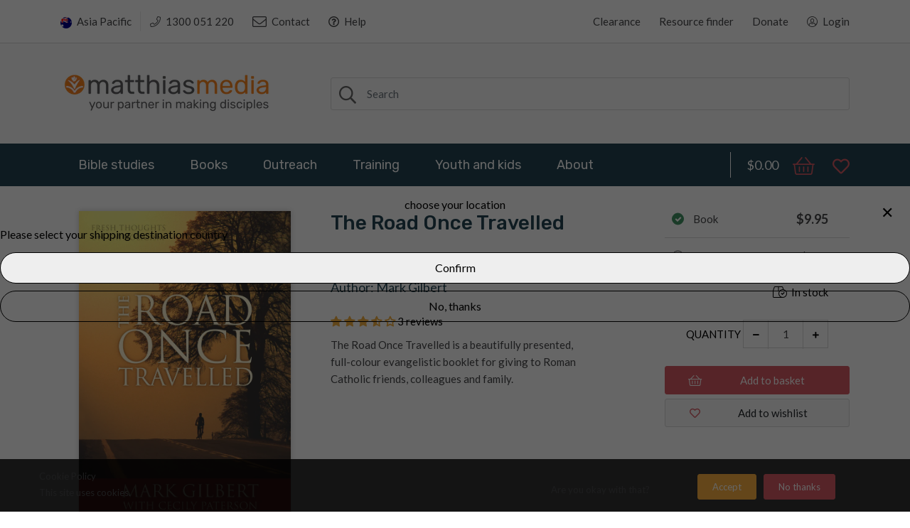

--- FILE ---
content_type: text/html; charset=utf-8
request_url: https://matthiasmedia.com.au/products/road-once-travelled
body_size: 58677
content:
<!doctype html>
<!--[if IE 8]><html lang="en" class="ie8 js"> <![endif]-->
<!--[if (gt IE 9)|!(IE)]><!--><html lang="en" class="js"> <!--<![endif]-->
<head>
  
  
  <link rel="shortcut icon" href="//matthiasmedia.com.au/cdn/shop/t/10/assets/favicon.png?v=2645960275215633281591316964" type="image/png" />
  
  <meta charset="UTF-8">
  <meta http-equiv="Content-Type" content="text/html; charset=utf-8">
  <meta name="viewport" content="width=device-width, initial-scale=1, minimum-scale=1, maximum-scale=1, user-scalable=0" />
  <meta name="google-site-verification" content="DIBx7zFgKKC2MDLHW2E7c-coTXZDusta2nF9X1Qpk44" />
  <meta name="facebook-domain-verification" content="slld3073k3u8n3654zi6u1ixs6ta2u" />
  <link rel="canonical" href="https://matthiasmedia.com.au/products/road-once-travelled" />

  <!-- Title and description ================================================== -->
  <title>
    The Road Once Travelled &ndash; matthiasmedia.com.au
  </title>

  
  <meta name="description" content="The Road Once Travelled is a beautifully presented, full-colour evangelistic booklet for giving to Roman Catholic friends, colleagues and family.">
  
  <link rel="preconnect dns-prefetch" href="https://use.fontawesome.com/">
  <meta property="og:site_name" content="matthiasmedia.com.au">
<meta property="og:url" content="https://matthiasmedia.com.au/products/road-once-travelled">
<meta property="og:title" content="The Road Once Travelled">
<meta property="og:type" content="product">
<meta property="og:description" content="The Road Once Travelled is a beautifully presented, full-colour evangelistic booklet for giving to Roman Catholic friends, colleagues and family."><meta property="og:price:amount" content="7.95">
  <meta property="og:price:currency" content="AUD"><meta property="og:image" content="http://matthiasmedia.com.au/cdn/shop/products/Road_once_travelled_10_1200x1200.jpg?v=1562747811">
<meta property="og:image:secure_url" content="https://matthiasmedia.com.au/cdn/shop/products/Road_once_travelled_10_1200x1200.jpg?v=1562747811">
<meta name="twitter:card" content="summary_large_image">
<meta name="twitter:title" content="The Road Once Travelled">
<meta name="twitter:description" content="The Road Once Travelled is a beautifully presented, full-colour evangelistic booklet for giving to Roman Catholic friends, colleagues and family.">


  

<link href="//matthiasmedia.com.au/cdn/shop/t/10/assets/jquery-ui.css?v=64611646430117989321591316987" rel="stylesheet" type="text/css" media="all" />

<link href="//matthiasmedia.com.au/cdn/shop/t/10/assets/bootstrap.4x.css?v=83255051808150093111591316953" rel="stylesheet" type="text/css" media="all" />
<link href="//matthiasmedia.com.au/cdn/shop/t/10/assets/jquery.owl.carousel.css?v=77657715448469033441591317070" rel="stylesheet" type="text/css" media="all" />

<link href="//matthiasmedia.com.au/cdn/shop/t/10/assets/jquery.plugin.css?v=96037290076963774661769087739" rel="stylesheet" type="text/css" media="all" />

<link href="//matthiasmedia.com.au/cdn/shop/t/10/assets/fontello.css?v=161380059437665185281591316966" rel="stylesheet" type="text/css" media="all" />

<link href="//matthiasmedia.com.au/cdn/shop/t/10/assets/bc.style.scss.css?v=86655249649071988701736391239" rel="stylesheet" type="text/css" media="all" />
<link href="//matthiasmedia.com.au/cdn/shop/t/10/assets/bc.responsive.scss.css?v=130391607345159904981736391071" rel="stylesheet" type="text/css" media="all" />
  <link href="//fonts.googleapis.com/css?family=Rubik:300,300i,400,400i,500,500i,700,700i,900,900i" rel='stylesheet' type='text/css'>
<link href="//fonts.googleapis.com/css?family=Lato:300,300i,400,400i,500,500i,700,700i,900,900i" rel='stylesheet' type='text/css'>
<link rel="stylesheet" href="https://cdnjs.cloudflare.com/ajax/libs/font-awesome/4.5.0/css/font-awesome.min.css" integrity="sha512-+L4yy6FRcDGbXJ9mPG8MT/3UCDzwR9gPeyFNMCtInsol++5m3bk2bXWKdZjvybmohrAsn3Ua5x8gfLnbE1YkOg==" crossorigin="anonymous" referrerpolicy="no-referrer" />
  <link rel="stylesheet" href="https://use.fontawesome.com/releases/v5.6.3/css/all.css" integrity="sha384-UHRtZLI+pbxtHCWp1t77Bi1L4ZtiqrqD80Kn4Z8NTSRyMA2Fd33n5dQ8lWUE00s/" crossorigin="anonymous">
  

<script src="//matthiasmedia.com.au/cdn/shop/t/10/assets/jquery-1.9.1.min.js?v=95800296054546268251591316986" ></script>

<script src="//code.jquery.com/ui/1.9.1/jquery-ui.js"></script>
<!--[if (gt IE 9)|!(IE)]><!--><script src="//matthiasmedia.com.au/cdn/shop/t/10/assets/lazysizes.min.js?v=21880971483395748611591317001" async="async"></script><!--<![endif]-->
<!--[if lte IE 9]><script src="//matthiasmedia.com.au/cdn/shop/t/10/assets/lazysizes.min.js?v=21880971483395748611591317001"></script><![endif]-->

<script src="//matthiasmedia.com.au/cdn/shop/t/10/assets/bootstrap.4x.min.js?v=35271929837704850651591316954" defer></script>

<script src="//matthiasmedia.com.au/cdn/shop/t/10/assets/jquery.easing.1.3.js?v=183302368868080250061591316991" defer></script>

<script src="//matthiasmedia.com.au/cdn/shop/t/10/assets/modernizr.js?v=48376380639843794271591317042"  async></script>



<script src="//matthiasmedia.com.au/cdn/shop/t/10/assets/cookies.js?v=152021851494072641811591316959"></script>
<script src="//matthiasmedia.com.au/cdn/shop/t/10/assets/jquery.fancybox.min.js?v=145951643271796414991591316993"></script>
<script src="//matthiasmedia.com.au/cdn/shop/t/10/assets/jquery.jgrowl.min.js?v=87227353252943713011591316994" defer></script>
<script src="//matthiasmedia.com.au/cdn/shop/t/10/assets/jquery.elevatezoom.min.js?v=123601637255686690921591316992" defer></script>
<script src="//matthiasmedia.com.au/cdn/shop/t/10/assets/jquery.owl.carousel.min.js?v=33650824321397007901591316996" defer></script>
<script src="//matthiasmedia.com.au/cdn/shop/t/10/assets/jquery.plugin.js?v=74492431180494460421632208828" defer></script>
<script src="//matthiasmedia.com.au/cdn/shop/t/10/assets/jquery.countdown.js?v=12090125995840752651591316990" defer></script>

<script src="//matthiasmedia.com.au/cdn/shop/t/10/assets/cart.js?v=169366680354182025121591316956" defer></script>
<script src="//matthiasmedia.com.au/cdn/shop/t/10/assets/rivets-cart.min.js?v=49544620901609536631591317049" defer></script>

<script src="//matthiasmedia.com.au/cdn/shop/t/10/assets/bc.ajax-search.js?v=173539134602796764021591317070" defer></script>



<script src="//matthiasmedia.com.au/cdn/shop/t/10/assets/option_selection.js?v=15895070327792254761591317044" defer></script>



<script src="//matthiasmedia.com.au/cdn/shop/t/10/assets/bc.global.js?v=10929068172417290531642577362" defer></script>
<script src="//matthiasmedia.com.au/cdn/shop/t/10/assets/bc.slider.js?v=42716377338363442661591317070"></script>
<script src="//matthiasmedia.com.au/cdn/shop/t/10/assets/bc.script.js?v=147298600358377735431632272492"></script>

  <script>window.nfecShopVersion = '1769795027';window.nfecJsVersion = '449678';window.nfecCVersion = 68996</script><script>window.performance && window.performance.mark && window.performance.mark('shopify.content_for_header.start');</script><meta name="google-site-verification" content="-dYHxLcbSYsyiaC59RBXC38zl-cwvSs3x-DTCtlOyOE">
<meta name="facebook-domain-verification" content="slld3073k3u8n3654zi6u1ixs6ta2u">
<meta id="shopify-digital-wallet" name="shopify-digital-wallet" content="/14718304342/digital_wallets/dialog">
<meta name="shopify-checkout-api-token" content="4c6b0c4dca5320fe6c776a65c062a7ad">
<meta id="in-context-paypal-metadata" data-shop-id="14718304342" data-venmo-supported="false" data-environment="production" data-locale="en_US" data-paypal-v4="true" data-currency="AUD">
<link rel="alternate" type="application/json+oembed" href="https://matthiasmedia.com.au/products/road-once-travelled.oembed">
<script async="async" src="/checkouts/internal/preloads.js?locale=en-AU"></script>
<link rel="preconnect" href="https://shop.app" crossorigin="anonymous">
<script async="async" src="https://shop.app/checkouts/internal/preloads.js?locale=en-AU&shop_id=14718304342" crossorigin="anonymous"></script>
<script id="apple-pay-shop-capabilities" type="application/json">{"shopId":14718304342,"countryCode":"AU","currencyCode":"AUD","merchantCapabilities":["supports3DS"],"merchantId":"gid:\/\/shopify\/Shop\/14718304342","merchantName":"matthiasmedia.com.au","requiredBillingContactFields":["postalAddress","email","phone"],"requiredShippingContactFields":["postalAddress","email","phone"],"shippingType":"shipping","supportedNetworks":["visa","masterCard"],"total":{"type":"pending","label":"matthiasmedia.com.au","amount":"1.00"},"shopifyPaymentsEnabled":true,"supportsSubscriptions":true}</script>
<script id="shopify-features" type="application/json">{"accessToken":"4c6b0c4dca5320fe6c776a65c062a7ad","betas":["rich-media-storefront-analytics"],"domain":"matthiasmedia.com.au","predictiveSearch":true,"shopId":14718304342,"locale":"en"}</script>
<script>var Shopify = Shopify || {};
Shopify.shop = "mattthiasmedia-au.myshopify.com";
Shopify.locale = "en";
Shopify.currency = {"active":"AUD","rate":"1.0"};
Shopify.country = "AU";
Shopify.theme = {"name":"Bookshop-demo-01(AT changes - deactivated 5\/6)","id":83182321750,"schema_name":null,"schema_version":null,"theme_store_id":null,"role":"main"};
Shopify.theme.handle = "null";
Shopify.theme.style = {"id":null,"handle":null};
Shopify.cdnHost = "matthiasmedia.com.au/cdn";
Shopify.routes = Shopify.routes || {};
Shopify.routes.root = "/";</script>
<script type="module">!function(o){(o.Shopify=o.Shopify||{}).modules=!0}(window);</script>
<script>!function(o){function n(){var o=[];function n(){o.push(Array.prototype.slice.apply(arguments))}return n.q=o,n}var t=o.Shopify=o.Shopify||{};t.loadFeatures=n(),t.autoloadFeatures=n()}(window);</script>
<script>
  window.ShopifyPay = window.ShopifyPay || {};
  window.ShopifyPay.apiHost = "shop.app\/pay";
  window.ShopifyPay.redirectState = null;
</script>
<script id="shop-js-analytics" type="application/json">{"pageType":"product"}</script>
<script defer="defer" async type="module" src="//matthiasmedia.com.au/cdn/shopifycloud/shop-js/modules/v2/client.init-shop-cart-sync_BN7fPSNr.en.esm.js"></script>
<script defer="defer" async type="module" src="//matthiasmedia.com.au/cdn/shopifycloud/shop-js/modules/v2/chunk.common_Cbph3Kss.esm.js"></script>
<script defer="defer" async type="module" src="//matthiasmedia.com.au/cdn/shopifycloud/shop-js/modules/v2/chunk.modal_DKumMAJ1.esm.js"></script>
<script type="module">
  await import("//matthiasmedia.com.au/cdn/shopifycloud/shop-js/modules/v2/client.init-shop-cart-sync_BN7fPSNr.en.esm.js");
await import("//matthiasmedia.com.au/cdn/shopifycloud/shop-js/modules/v2/chunk.common_Cbph3Kss.esm.js");
await import("//matthiasmedia.com.au/cdn/shopifycloud/shop-js/modules/v2/chunk.modal_DKumMAJ1.esm.js");

  window.Shopify.SignInWithShop?.initShopCartSync?.({"fedCMEnabled":true,"windoidEnabled":true});

</script>
<script>
  window.Shopify = window.Shopify || {};
  if (!window.Shopify.featureAssets) window.Shopify.featureAssets = {};
  window.Shopify.featureAssets['shop-js'] = {"shop-cart-sync":["modules/v2/client.shop-cart-sync_CJVUk8Jm.en.esm.js","modules/v2/chunk.common_Cbph3Kss.esm.js","modules/v2/chunk.modal_DKumMAJ1.esm.js"],"init-fed-cm":["modules/v2/client.init-fed-cm_7Fvt41F4.en.esm.js","modules/v2/chunk.common_Cbph3Kss.esm.js","modules/v2/chunk.modal_DKumMAJ1.esm.js"],"init-shop-email-lookup-coordinator":["modules/v2/client.init-shop-email-lookup-coordinator_Cc088_bR.en.esm.js","modules/v2/chunk.common_Cbph3Kss.esm.js","modules/v2/chunk.modal_DKumMAJ1.esm.js"],"init-windoid":["modules/v2/client.init-windoid_hPopwJRj.en.esm.js","modules/v2/chunk.common_Cbph3Kss.esm.js","modules/v2/chunk.modal_DKumMAJ1.esm.js"],"shop-button":["modules/v2/client.shop-button_B0jaPSNF.en.esm.js","modules/v2/chunk.common_Cbph3Kss.esm.js","modules/v2/chunk.modal_DKumMAJ1.esm.js"],"shop-cash-offers":["modules/v2/client.shop-cash-offers_DPIskqss.en.esm.js","modules/v2/chunk.common_Cbph3Kss.esm.js","modules/v2/chunk.modal_DKumMAJ1.esm.js"],"shop-toast-manager":["modules/v2/client.shop-toast-manager_CK7RT69O.en.esm.js","modules/v2/chunk.common_Cbph3Kss.esm.js","modules/v2/chunk.modal_DKumMAJ1.esm.js"],"init-shop-cart-sync":["modules/v2/client.init-shop-cart-sync_BN7fPSNr.en.esm.js","modules/v2/chunk.common_Cbph3Kss.esm.js","modules/v2/chunk.modal_DKumMAJ1.esm.js"],"init-customer-accounts-sign-up":["modules/v2/client.init-customer-accounts-sign-up_CfPf4CXf.en.esm.js","modules/v2/client.shop-login-button_DeIztwXF.en.esm.js","modules/v2/chunk.common_Cbph3Kss.esm.js","modules/v2/chunk.modal_DKumMAJ1.esm.js"],"pay-button":["modules/v2/client.pay-button_CgIwFSYN.en.esm.js","modules/v2/chunk.common_Cbph3Kss.esm.js","modules/v2/chunk.modal_DKumMAJ1.esm.js"],"init-customer-accounts":["modules/v2/client.init-customer-accounts_DQ3x16JI.en.esm.js","modules/v2/client.shop-login-button_DeIztwXF.en.esm.js","modules/v2/chunk.common_Cbph3Kss.esm.js","modules/v2/chunk.modal_DKumMAJ1.esm.js"],"avatar":["modules/v2/client.avatar_BTnouDA3.en.esm.js"],"init-shop-for-new-customer-accounts":["modules/v2/client.init-shop-for-new-customer-accounts_CsZy_esa.en.esm.js","modules/v2/client.shop-login-button_DeIztwXF.en.esm.js","modules/v2/chunk.common_Cbph3Kss.esm.js","modules/v2/chunk.modal_DKumMAJ1.esm.js"],"shop-follow-button":["modules/v2/client.shop-follow-button_BRMJjgGd.en.esm.js","modules/v2/chunk.common_Cbph3Kss.esm.js","modules/v2/chunk.modal_DKumMAJ1.esm.js"],"checkout-modal":["modules/v2/client.checkout-modal_B9Drz_yf.en.esm.js","modules/v2/chunk.common_Cbph3Kss.esm.js","modules/v2/chunk.modal_DKumMAJ1.esm.js"],"shop-login-button":["modules/v2/client.shop-login-button_DeIztwXF.en.esm.js","modules/v2/chunk.common_Cbph3Kss.esm.js","modules/v2/chunk.modal_DKumMAJ1.esm.js"],"lead-capture":["modules/v2/client.lead-capture_DXYzFM3R.en.esm.js","modules/v2/chunk.common_Cbph3Kss.esm.js","modules/v2/chunk.modal_DKumMAJ1.esm.js"],"shop-login":["modules/v2/client.shop-login_CA5pJqmO.en.esm.js","modules/v2/chunk.common_Cbph3Kss.esm.js","modules/v2/chunk.modal_DKumMAJ1.esm.js"],"payment-terms":["modules/v2/client.payment-terms_BxzfvcZJ.en.esm.js","modules/v2/chunk.common_Cbph3Kss.esm.js","modules/v2/chunk.modal_DKumMAJ1.esm.js"]};
</script>
<script>(function() {
  var isLoaded = false;
  function asyncLoad() {
    if (isLoaded) return;
    isLoaded = true;
    var urls = ["https:\/\/cdn.authorsig.lowfruitsolutions.com\/dfd11fcbb4bc252098827d03073d9a1f\/author-sig-e0e90b2cb64f2c58559553ac6095ece3.js?shop=mattthiasmedia-au.myshopify.com","https:\/\/d5zu2f4xvqanl.cloudfront.net\/42\/fe\/loader_2.js?shop=mattthiasmedia-au.myshopify.com","https:\/\/cdn.hextom.com\/js\/quickannouncementbar.js?shop=mattthiasmedia-au.myshopify.com","https:\/\/api-ap1.hubapi.com\/scriptloader\/v1\/44669559.js?shop=mattthiasmedia-au.myshopify.com","https:\/\/api-ap1.hubapi.com\/scriptloader\/v1\/44669559.js?shop=mattthiasmedia-au.myshopify.com"];
    for (var i = 0; i < urls.length; i++) {
      var s = document.createElement('script');
      s.type = 'text/javascript';
      s.async = true;
      s.src = urls[i];
      var x = document.getElementsByTagName('script')[0];
      x.parentNode.insertBefore(s, x);
    }
  };
  if(window.attachEvent) {
    window.attachEvent('onload', asyncLoad);
  } else {
    window.addEventListener('load', asyncLoad, false);
  }
})();</script>
<script id="__st">var __st={"a":14718304342,"offset":39600,"reqid":"a34dbcde-510f-4556-846b-9167d2951bdf-1769797176","pageurl":"matthiasmedia.com.au\/products\/road-once-travelled","u":"5df3d069eb40","p":"product","rtyp":"product","rid":3832642797654};</script>
<script>window.ShopifyPaypalV4VisibilityTracking = true;</script>
<script id="captcha-bootstrap">!function(){'use strict';const t='contact',e='account',n='new_comment',o=[[t,t],['blogs',n],['comments',n],[t,'customer']],c=[[e,'customer_login'],[e,'guest_login'],[e,'recover_customer_password'],[e,'create_customer']],r=t=>t.map((([t,e])=>`form[action*='/${t}']:not([data-nocaptcha='true']) input[name='form_type'][value='${e}']`)).join(','),a=t=>()=>t?[...document.querySelectorAll(t)].map((t=>t.form)):[];function s(){const t=[...o],e=r(t);return a(e)}const i='password',u='form_key',d=['recaptcha-v3-token','g-recaptcha-response','h-captcha-response',i],f=()=>{try{return window.sessionStorage}catch{return}},m='__shopify_v',_=t=>t.elements[u];function p(t,e,n=!1){try{const o=window.sessionStorage,c=JSON.parse(o.getItem(e)),{data:r}=function(t){const{data:e,action:n}=t;return t[m]||n?{data:e,action:n}:{data:t,action:n}}(c);for(const[e,n]of Object.entries(r))t.elements[e]&&(t.elements[e].value=n);n&&o.removeItem(e)}catch(o){console.error('form repopulation failed',{error:o})}}const l='form_type',E='cptcha';function T(t){t.dataset[E]=!0}const w=window,h=w.document,L='Shopify',v='ce_forms',y='captcha';let A=!1;((t,e)=>{const n=(g='f06e6c50-85a8-45c8-87d0-21a2b65856fe',I='https://cdn.shopify.com/shopifycloud/storefront-forms-hcaptcha/ce_storefront_forms_captcha_hcaptcha.v1.5.2.iife.js',D={infoText:'Protected by hCaptcha',privacyText:'Privacy',termsText:'Terms'},(t,e,n)=>{const o=w[L][v],c=o.bindForm;if(c)return c(t,g,e,D).then(n);var r;o.q.push([[t,g,e,D],n]),r=I,A||(h.body.append(Object.assign(h.createElement('script'),{id:'captcha-provider',async:!0,src:r})),A=!0)});var g,I,D;w[L]=w[L]||{},w[L][v]=w[L][v]||{},w[L][v].q=[],w[L][y]=w[L][y]||{},w[L][y].protect=function(t,e){n(t,void 0,e),T(t)},Object.freeze(w[L][y]),function(t,e,n,w,h,L){const[v,y,A,g]=function(t,e,n){const i=e?o:[],u=t?c:[],d=[...i,...u],f=r(d),m=r(i),_=r(d.filter((([t,e])=>n.includes(e))));return[a(f),a(m),a(_),s()]}(w,h,L),I=t=>{const e=t.target;return e instanceof HTMLFormElement?e:e&&e.form},D=t=>v().includes(t);t.addEventListener('submit',(t=>{const e=I(t);if(!e)return;const n=D(e)&&!e.dataset.hcaptchaBound&&!e.dataset.recaptchaBound,o=_(e),c=g().includes(e)&&(!o||!o.value);(n||c)&&t.preventDefault(),c&&!n&&(function(t){try{if(!f())return;!function(t){const e=f();if(!e)return;const n=_(t);if(!n)return;const o=n.value;o&&e.removeItem(o)}(t);const e=Array.from(Array(32),(()=>Math.random().toString(36)[2])).join('');!function(t,e){_(t)||t.append(Object.assign(document.createElement('input'),{type:'hidden',name:u})),t.elements[u].value=e}(t,e),function(t,e){const n=f();if(!n)return;const o=[...t.querySelectorAll(`input[type='${i}']`)].map((({name:t})=>t)),c=[...d,...o],r={};for(const[a,s]of new FormData(t).entries())c.includes(a)||(r[a]=s);n.setItem(e,JSON.stringify({[m]:1,action:t.action,data:r}))}(t,e)}catch(e){console.error('failed to persist form',e)}}(e),e.submit())}));const S=(t,e)=>{t&&!t.dataset[E]&&(n(t,e.some((e=>e===t))),T(t))};for(const o of['focusin','change'])t.addEventListener(o,(t=>{const e=I(t);D(e)&&S(e,y())}));const B=e.get('form_key'),M=e.get(l),P=B&&M;t.addEventListener('DOMContentLoaded',(()=>{const t=y();if(P)for(const e of t)e.elements[l].value===M&&p(e,B);[...new Set([...A(),...v().filter((t=>'true'===t.dataset.shopifyCaptcha))])].forEach((e=>S(e,t)))}))}(h,new URLSearchParams(w.location.search),n,t,e,['guest_login'])})(!0,!0)}();</script>
<script integrity="sha256-4kQ18oKyAcykRKYeNunJcIwy7WH5gtpwJnB7kiuLZ1E=" data-source-attribution="shopify.loadfeatures" defer="defer" src="//matthiasmedia.com.au/cdn/shopifycloud/storefront/assets/storefront/load_feature-a0a9edcb.js" crossorigin="anonymous"></script>
<script crossorigin="anonymous" defer="defer" src="//matthiasmedia.com.au/cdn/shopifycloud/storefront/assets/shopify_pay/storefront-65b4c6d7.js?v=20250812"></script>
<script data-source-attribution="shopify.dynamic_checkout.dynamic.init">var Shopify=Shopify||{};Shopify.PaymentButton=Shopify.PaymentButton||{isStorefrontPortableWallets:!0,init:function(){window.Shopify.PaymentButton.init=function(){};var t=document.createElement("script");t.src="https://matthiasmedia.com.au/cdn/shopifycloud/portable-wallets/latest/portable-wallets.en.js",t.type="module",document.head.appendChild(t)}};
</script>
<script data-source-attribution="shopify.dynamic_checkout.buyer_consent">
  function portableWalletsHideBuyerConsent(e){var t=document.getElementById("shopify-buyer-consent"),n=document.getElementById("shopify-subscription-policy-button");t&&n&&(t.classList.add("hidden"),t.setAttribute("aria-hidden","true"),n.removeEventListener("click",e))}function portableWalletsShowBuyerConsent(e){var t=document.getElementById("shopify-buyer-consent"),n=document.getElementById("shopify-subscription-policy-button");t&&n&&(t.classList.remove("hidden"),t.removeAttribute("aria-hidden"),n.addEventListener("click",e))}window.Shopify?.PaymentButton&&(window.Shopify.PaymentButton.hideBuyerConsent=portableWalletsHideBuyerConsent,window.Shopify.PaymentButton.showBuyerConsent=portableWalletsShowBuyerConsent);
</script>
<script data-source-attribution="shopify.dynamic_checkout.cart.bootstrap">document.addEventListener("DOMContentLoaded",(function(){function t(){return document.querySelector("shopify-accelerated-checkout-cart, shopify-accelerated-checkout")}if(t())Shopify.PaymentButton.init();else{new MutationObserver((function(e,n){t()&&(Shopify.PaymentButton.init(),n.disconnect())})).observe(document.body,{childList:!0,subtree:!0})}}));
</script>
<link id="shopify-accelerated-checkout-styles" rel="stylesheet" media="screen" href="https://matthiasmedia.com.au/cdn/shopifycloud/portable-wallets/latest/accelerated-checkout-backwards-compat.css" crossorigin="anonymous">
<style id="shopify-accelerated-checkout-cart">
        #shopify-buyer-consent {
  margin-top: 1em;
  display: inline-block;
  width: 100%;
}

#shopify-buyer-consent.hidden {
  display: none;
}

#shopify-subscription-policy-button {
  background: none;
  border: none;
  padding: 0;
  text-decoration: underline;
  font-size: inherit;
  cursor: pointer;
}

#shopify-subscription-policy-button::before {
  box-shadow: none;
}

      </style>

<script>window.performance && window.performance.mark && window.performance.mark('shopify.content_for_header.end');</script>



<script>window.__pagefly_analytics_settings__={"acceptTracking":true};</script>
  <!-- Global site tag (gtag.js) - Google Analytics -->
<script async src="https://www.googletagmanager.com/gtag/js?id=G-JV440JWXS9"></script>
<script>
  window.dataLayer = window.dataLayer || [];
  function gtag(){dataLayer.push(arguments);}
  gtag('js', new Date());

  gtag('config', 'G-JV440JWXS9');
</script>
  
 

<!-- BEGIN app block: shopify://apps/judge-me-reviews/blocks/judgeme_core/61ccd3b1-a9f2-4160-9fe9-4fec8413e5d8 --><!-- Start of Judge.me Core -->






<link rel="dns-prefetch" href="https://cdnwidget.judge.me">
<link rel="dns-prefetch" href="https://cdn.judge.me">
<link rel="dns-prefetch" href="https://cdn1.judge.me">
<link rel="dns-prefetch" href="https://api.judge.me">

<script data-cfasync='false' class='jdgm-settings-script'>window.jdgmSettings={"pagination":5,"disable_web_reviews":false,"badge_no_review_text":"No reviews","badge_n_reviews_text":"{{ n }} review/reviews","badge_star_color":"#F4AF40","hide_badge_preview_if_no_reviews":true,"badge_hide_text":false,"enforce_center_preview_badge":false,"widget_title":"Customer Reviews","widget_open_form_text":"Write a review","widget_close_form_text":"Cancel review","widget_refresh_page_text":"Refresh page","widget_summary_text":"Based on {{ number_of_reviews }} review/reviews","widget_no_review_text":"Be the first to write a review","widget_name_field_text":"Display name","widget_verified_name_field_text":"Verified Name (public)","widget_name_placeholder_text":"Display name","widget_required_field_error_text":"This field is required.","widget_email_field_text":"Email address","widget_verified_email_field_text":"Verified Email (private, can not be edited)","widget_email_placeholder_text":"Your email address","widget_email_field_error_text":"Please enter a valid email address.","widget_rating_field_text":"Rating","widget_review_title_field_text":"Review title","widget_review_title_placeholder_text":"Give your review a title","widget_review_body_field_text":"Review content","widget_review_body_placeholder_text":"Start writing here...","widget_pictures_field_text":"Picture/Video (optional)","widget_submit_review_text":"Submit Review","widget_submit_verified_review_text":"Submit Verified Review","widget_submit_success_msg_with_auto_publish":"Thank you! Please refresh the page in a few moments to see your review. You can remove or edit your review by logging into \u003ca href='https://judge.me/login' target='_blank' rel='nofollow noopener'\u003eJudge.me\u003c/a\u003e","widget_submit_success_msg_no_auto_publish":"Thank you! Your review will be published as soon as it is approved by the shop admin. You can remove or edit your review by logging into \u003ca href='https://judge.me/login' target='_blank' rel='nofollow noopener'\u003eJudge.me\u003c/a\u003e","widget_show_default_reviews_out_of_total_text":"Showing {{ n_reviews_shown }} out of {{ n_reviews }} reviews.","widget_show_all_link_text":"Show all","widget_show_less_link_text":"Show less","widget_author_said_text":"{{ reviewer_name }} said:","widget_days_text":"{{ n }} days ago","widget_weeks_text":"{{ n }} week/weeks ago","widget_months_text":"{{ n }} month/months ago","widget_years_text":"{{ n }} year/years ago","widget_yesterday_text":"Yesterday","widget_today_text":"Today","widget_replied_text":"\u003e\u003e {{ shop_name }} replied:","widget_read_more_text":"Read more","widget_reviewer_name_as_initial":"last_initial","widget_rating_filter_color":"#fbcd0a","widget_rating_filter_see_all_text":"See all reviews","widget_sorting_most_recent_text":"Most Recent","widget_sorting_highest_rating_text":"Highest Rating","widget_sorting_lowest_rating_text":"Lowest Rating","widget_sorting_with_pictures_text":"Only Pictures","widget_sorting_most_helpful_text":"Most Helpful","widget_open_question_form_text":"Ask a question","widget_reviews_subtab_text":"Reviews","widget_questions_subtab_text":"Questions","widget_question_label_text":"Question","widget_answer_label_text":"Answer","widget_question_placeholder_text":"Write your question here","widget_submit_question_text":"Submit Question","widget_question_submit_success_text":"Thank you for your question! We will notify you once it gets answered.","widget_star_color":"#F4AF40","verified_badge_text":"Verified","verified_badge_bg_color":"","verified_badge_text_color":"","verified_badge_placement":"left-of-reviewer-name","widget_review_max_height":"","widget_hide_border":true,"widget_social_share":false,"widget_thumb":false,"widget_review_location_show":false,"widget_location_format":"full_country_state_name","all_reviews_include_out_of_store_products":true,"all_reviews_out_of_store_text":"(bought elsewhere)","all_reviews_pagination":100,"all_reviews_product_name_prefix_text":"about","enable_review_pictures":true,"enable_question_anwser":false,"widget_theme":"align","review_date_format":"dd/mm/yyyy","default_sort_method":"most-recent","widget_product_reviews_subtab_text":"Product Reviews","widget_shop_reviews_subtab_text":"Shop Reviews","widget_other_products_reviews_text":"Reviews for other products","widget_store_reviews_subtab_text":"Store reviews","widget_no_store_reviews_text":"This store hasn't received any reviews yet","widget_web_restriction_product_reviews_text":"This product hasn't received any reviews yet","widget_no_items_text":"No items found","widget_show_more_text":"Show more","widget_write_a_store_review_text":"Write a Store Review","widget_other_languages_heading":"Reviews in Other Languages","widget_translate_review_text":"Translate review to {{ language }}","widget_translating_review_text":"Translating...","widget_show_original_translation_text":"Show original ({{ language }})","widget_translate_review_failed_text":"Review couldn't be translated.","widget_translate_review_retry_text":"Retry","widget_translate_review_try_again_later_text":"Try again later","show_product_url_for_grouped_product":false,"widget_sorting_pictures_first_text":"Pictures First","show_pictures_on_all_rev_page_mobile":false,"show_pictures_on_all_rev_page_desktop":false,"floating_tab_hide_mobile_install_preference":false,"floating_tab_button_name":"★ Reviews","floating_tab_title":"Let customers speak for us","floating_tab_button_color":"","floating_tab_button_background_color":"","floating_tab_url":"","floating_tab_url_enabled":false,"floating_tab_tab_style":"text","all_reviews_text_badge_text":"Customers rate us {{ shop.metafields.judgeme.all_reviews_rating | round: 1 }}/5 based on {{ shop.metafields.judgeme.all_reviews_count }} reviews.","all_reviews_text_badge_text_branded_style":"{{ shop.metafields.judgeme.all_reviews_rating | round: 1 }} out of 5 stars based on {{ shop.metafields.judgeme.all_reviews_count }} reviews","is_all_reviews_text_badge_a_link":false,"show_stars_for_all_reviews_text_badge":false,"all_reviews_text_badge_url":"","all_reviews_text_style":"branded","all_reviews_text_color_style":"judgeme_brand_color","all_reviews_text_color":"#108474","all_reviews_text_show_jm_brand":true,"featured_carousel_show_header":true,"featured_carousel_title":"Let customers speak for us","testimonials_carousel_title":"Customers are saying","videos_carousel_title":"Real customer stories","cards_carousel_title":"Customers are saying","featured_carousel_count_text":"from {{ n }} reviews","featured_carousel_add_link_to_all_reviews_page":false,"featured_carousel_url":"","featured_carousel_show_images":true,"featured_carousel_autoslide_interval":5,"featured_carousel_arrows_on_the_sides":false,"featured_carousel_height":250,"featured_carousel_width":80,"featured_carousel_image_size":0,"featured_carousel_image_height":250,"featured_carousel_arrow_color":"#eeeeee","verified_count_badge_style":"branded","verified_count_badge_orientation":"horizontal","verified_count_badge_color_style":"judgeme_brand_color","verified_count_badge_color":"#108474","is_verified_count_badge_a_link":false,"verified_count_badge_url":"","verified_count_badge_show_jm_brand":true,"widget_rating_preset_default":5,"widget_first_sub_tab":"product-reviews","widget_show_histogram":true,"widget_histogram_use_custom_color":false,"widget_pagination_use_custom_color":false,"widget_star_use_custom_color":true,"widget_verified_badge_use_custom_color":false,"widget_write_review_use_custom_color":false,"picture_reminder_submit_button":"Upload Pictures","enable_review_videos":false,"mute_video_by_default":false,"widget_sorting_videos_first_text":"Videos First","widget_review_pending_text":"Pending","featured_carousel_items_for_large_screen":3,"social_share_options_order":"Facebook,Twitter","remove_microdata_snippet":false,"disable_json_ld":false,"enable_json_ld_products":false,"preview_badge_show_question_text":false,"preview_badge_no_question_text":"No questions","preview_badge_n_question_text":"{{ number_of_questions }} question/questions","qa_badge_show_icon":false,"qa_badge_position":"same-row","remove_judgeme_branding":true,"widget_add_search_bar":false,"widget_search_bar_placeholder":"Search","widget_sorting_verified_only_text":"Verified only","featured_carousel_theme":"default","featured_carousel_show_rating":true,"featured_carousel_show_title":true,"featured_carousel_show_body":true,"featured_carousel_show_date":false,"featured_carousel_show_reviewer":true,"featured_carousel_show_product":false,"featured_carousel_header_background_color":"#108474","featured_carousel_header_text_color":"#ffffff","featured_carousel_name_product_separator":"reviewed","featured_carousel_full_star_background":"#108474","featured_carousel_empty_star_background":"#dadada","featured_carousel_vertical_theme_background":"#f9fafb","featured_carousel_verified_badge_enable":true,"featured_carousel_verified_badge_color":"#108474","featured_carousel_border_style":"round","featured_carousel_review_line_length_limit":3,"featured_carousel_more_reviews_button_text":"Read more reviews","featured_carousel_view_product_button_text":"View product","all_reviews_page_load_reviews_on":"scroll","all_reviews_page_load_more_text":"Load More Reviews","disable_fb_tab_reviews":false,"enable_ajax_cdn_cache":false,"widget_advanced_speed_features":5,"widget_public_name_text":"displayed publicly like","default_reviewer_name":"John Smith","default_reviewer_name_has_non_latin":true,"widget_reviewer_anonymous":"Anonymous","medals_widget_title":"Judge.me Review Medals","medals_widget_background_color":"#f9fafb","medals_widget_position":"footer_all_pages","medals_widget_border_color":"#f9fafb","medals_widget_verified_text_position":"left","medals_widget_use_monochromatic_version":false,"medals_widget_elements_color":"#108474","show_reviewer_avatar":true,"widget_invalid_yt_video_url_error_text":"Not a YouTube video URL","widget_max_length_field_error_text":"Please enter no more than {0} characters.","widget_show_country_flag":false,"widget_show_collected_via_shop_app":true,"widget_verified_by_shop_badge_style":"light","widget_verified_by_shop_text":"Verified by Shop","widget_show_photo_gallery":false,"widget_load_with_code_splitting":true,"widget_ugc_install_preference":false,"widget_ugc_title":"Made by us, Shared by you","widget_ugc_subtitle":"Tag us to see your picture featured in our page","widget_ugc_arrows_color":"#ffffff","widget_ugc_primary_button_text":"Buy Now","widget_ugc_primary_button_background_color":"#108474","widget_ugc_primary_button_text_color":"#ffffff","widget_ugc_primary_button_border_width":"0","widget_ugc_primary_button_border_style":"none","widget_ugc_primary_button_border_color":"#108474","widget_ugc_primary_button_border_radius":"25","widget_ugc_secondary_button_text":"Load More","widget_ugc_secondary_button_background_color":"#ffffff","widget_ugc_secondary_button_text_color":"#108474","widget_ugc_secondary_button_border_width":"2","widget_ugc_secondary_button_border_style":"solid","widget_ugc_secondary_button_border_color":"#108474","widget_ugc_secondary_button_border_radius":"25","widget_ugc_reviews_button_text":"View Reviews","widget_ugc_reviews_button_background_color":"#ffffff","widget_ugc_reviews_button_text_color":"#108474","widget_ugc_reviews_button_border_width":"2","widget_ugc_reviews_button_border_style":"solid","widget_ugc_reviews_button_border_color":"#108474","widget_ugc_reviews_button_border_radius":"25","widget_ugc_reviews_button_link_to":"judgeme-reviews-page","widget_ugc_show_post_date":true,"widget_ugc_max_width":"800","widget_rating_metafield_value_type":true,"widget_primary_color":"#F4AF40","widget_enable_secondary_color":false,"widget_secondary_color":"#edf5f5","widget_summary_average_rating_text":"{{ average_rating }} out of 5","widget_media_grid_title":"Customer photos \u0026 videos","widget_media_grid_see_more_text":"See more","widget_round_style":false,"widget_show_product_medals":false,"widget_verified_by_judgeme_text":"Verified by Judge.me","widget_show_store_medals":true,"widget_verified_by_judgeme_text_in_store_medals":"Verified by Judge.me","widget_media_field_exceed_quantity_message":"Sorry, we can only accept {{ max_media }} for one review.","widget_media_field_exceed_limit_message":"{{ file_name }} is too large, please select a {{ media_type }} less than {{ size_limit }}MB.","widget_review_submitted_text":"Review Submitted!","widget_question_submitted_text":"Question Submitted!","widget_close_form_text_question":"Cancel","widget_write_your_answer_here_text":"Write your answer here","widget_enabled_branded_link":true,"widget_show_collected_by_judgeme":false,"widget_reviewer_name_color":"","widget_write_review_text_color":"","widget_write_review_bg_color":"","widget_collected_by_judgeme_text":"collected by Judge.me","widget_pagination_type":"standard","widget_load_more_text":"Load More","widget_load_more_color":"#108474","widget_full_review_text":"Full Review","widget_read_more_reviews_text":"Read More Reviews","widget_read_questions_text":"Read Questions","widget_questions_and_answers_text":"Questions \u0026 Answers","widget_verified_by_text":"Verified by","widget_verified_text":"Verified","widget_number_of_reviews_text":"{{ number_of_reviews }} reviews","widget_back_button_text":"Back","widget_next_button_text":"Next","widget_custom_forms_filter_button":"Filters","custom_forms_style":"horizontal","widget_show_review_information":true,"how_reviews_are_collected":"How reviews are collected?","widget_show_review_keywords":false,"widget_gdpr_statement":"How we use your data: We'll only contact you about the review you left, and only if necessary. By submitting your review, you agree to Judge.me's \u003ca href='https://judge.me/terms' target='_blank' rel='nofollow noopener'\u003eterms\u003c/a\u003e, \u003ca href='https://judge.me/privacy' target='_blank' rel='nofollow noopener'\u003eprivacy\u003c/a\u003e and \u003ca href='https://judge.me/content-policy' target='_blank' rel='nofollow noopener'\u003econtent\u003c/a\u003e policies.","widget_multilingual_sorting_enabled":false,"widget_translate_review_content_enabled":false,"widget_translate_review_content_method":"manual","popup_widget_review_selection":"automatically_with_pictures","popup_widget_round_border_style":true,"popup_widget_show_title":true,"popup_widget_show_body":true,"popup_widget_show_reviewer":false,"popup_widget_show_product":true,"popup_widget_show_pictures":true,"popup_widget_use_review_picture":true,"popup_widget_show_on_home_page":true,"popup_widget_show_on_product_page":true,"popup_widget_show_on_collection_page":true,"popup_widget_show_on_cart_page":true,"popup_widget_position":"bottom_left","popup_widget_first_review_delay":5,"popup_widget_duration":5,"popup_widget_interval":5,"popup_widget_review_count":5,"popup_widget_hide_on_mobile":true,"review_snippet_widget_round_border_style":true,"review_snippet_widget_card_color":"#FFFFFF","review_snippet_widget_slider_arrows_background_color":"#FFFFFF","review_snippet_widget_slider_arrows_color":"#000000","review_snippet_widget_star_color":"#108474","show_product_variant":false,"all_reviews_product_variant_label_text":"Variant: ","widget_show_verified_branding":false,"widget_ai_summary_title":"Customers say","widget_ai_summary_disclaimer":"AI-powered review summary based on recent customer reviews","widget_show_ai_summary":false,"widget_show_ai_summary_bg":false,"widget_show_review_title_input":true,"redirect_reviewers_invited_via_email":"external_form","request_store_review_after_product_review":false,"request_review_other_products_in_order":true,"review_form_color_scheme":"default","review_form_corner_style":"square","review_form_star_color":{},"review_form_text_color":"#333333","review_form_background_color":"#ffffff","review_form_field_background_color":"#fafafa","review_form_button_color":{},"review_form_button_text_color":"#ffffff","review_form_modal_overlay_color":"#000000","review_content_screen_title_text":"How would you rate this resource?","review_content_introduction_text":"We would love it if you would share a bit about your experience.","store_review_form_title_text":"How would you rate this store?","store_review_form_introduction_text":"We would love it if you would share a bit about your experience.","show_review_guidance_text":true,"one_star_review_guidance_text":"Poor","five_star_review_guidance_text":"Great","customer_information_screen_title_text":"About you","customer_information_introduction_text":"Please tell us more about you.","custom_questions_screen_title_text":"Your experience in more detail","custom_questions_introduction_text":"Here are a few questions to help us understand more about your experience.","review_submitted_screen_title_text":"Thanks for your review!","review_submitted_screen_thank_you_text":"We are processing it and it will appear on the store soon.","review_submitted_screen_email_verification_text":"Please confirm your email by clicking the link we just sent you. This helps us keep reviews authentic.","review_submitted_request_store_review_text":"Would you like to share your experience of shopping with us?","review_submitted_review_other_products_text":"Would you like to review these products?","store_review_screen_title_text":"Would you like to share your experience of shopping with us?","store_review_introduction_text":"We value your feedback and use it to improve. Please share any thoughts or suggestions you have.","reviewer_media_screen_title_picture_text":"Share a picture","reviewer_media_introduction_picture_text":"Upload a photo to support your review.","reviewer_media_screen_title_video_text":"Share a video","reviewer_media_introduction_video_text":"Upload a video to support your review.","reviewer_media_screen_title_picture_or_video_text":"Share a picture or video","reviewer_media_introduction_picture_or_video_text":"Upload a photo or video to support your review.","reviewer_media_youtube_url_text":"Paste your Youtube URL here","advanced_settings_next_step_button_text":"Next","advanced_settings_close_review_button_text":"Close","modal_write_review_flow":true,"write_review_flow_required_text":"Required","write_review_flow_privacy_message_text":"We respect your privacy.","write_review_flow_anonymous_text":"Post review as anonymous","write_review_flow_visibility_text":"This won't be visible to other customers.","write_review_flow_multiple_selection_help_text":"Select as many as you like","write_review_flow_single_selection_help_text":"Select one option","write_review_flow_required_field_error_text":"This field is required","write_review_flow_invalid_email_error_text":"Please enter a valid email address","write_review_flow_max_length_error_text":"Max. {{ max_length }} characters.","write_review_flow_media_upload_text":"\u003cb\u003eClick to upload\u003c/b\u003e or drag and drop","write_review_flow_gdpr_statement":"We'll only contact you about your review if necessary. By submitting your review, you agree to our \u003ca href='https://judge.me/terms' target='_blank' rel='nofollow noopener'\u003eterms and conditions\u003c/a\u003e and \u003ca href='https://judge.me/privacy' target='_blank' rel='nofollow noopener'\u003eprivacy policy\u003c/a\u003e.","rating_only_reviews_enabled":false,"show_negative_reviews_help_screen":false,"new_review_flow_help_screen_rating_threshold":3,"negative_review_resolution_screen_title_text":"Tell us more","negative_review_resolution_text":"Your experience matters to us. If there were issues with your purchase, we're here to help. Feel free to reach out to us, we'd love the opportunity to make things right.","negative_review_resolution_button_text":"Contact us","negative_review_resolution_proceed_with_review_text":"Leave a review","negative_review_resolution_subject":"Issue with purchase from {{ shop_name }}.{{ order_name }}","preview_badge_collection_page_install_status":false,"widget_review_custom_css":"","preview_badge_custom_css":"","preview_badge_stars_count":"5-stars","featured_carousel_custom_css":"","floating_tab_custom_css":"","all_reviews_widget_custom_css":"","medals_widget_custom_css":"","verified_badge_custom_css":"","all_reviews_text_custom_css":"","transparency_badges_collected_via_store_invite":false,"transparency_badges_from_another_provider":false,"transparency_badges_collected_from_store_visitor":false,"transparency_badges_collected_by_verified_review_provider":false,"transparency_badges_earned_reward":false,"transparency_badges_collected_via_store_invite_text":"Review collected via store invitation","transparency_badges_from_another_provider_text":"Review collected from another provider","transparency_badges_collected_from_store_visitor_text":"Review collected from a store visitor","transparency_badges_written_in_google_text":"Review written in Google","transparency_badges_written_in_etsy_text":"Review written in Etsy","transparency_badges_written_in_shop_app_text":"Review written in Shop App","transparency_badges_earned_reward_text":"Review earned a reward for future purchase","product_review_widget_per_page":10,"widget_store_review_label_text":"Review about the store","checkout_comment_extension_title_on_product_page":"Customer Comments","checkout_comment_extension_num_latest_comment_show":5,"checkout_comment_extension_format":"name_and_timestamp","checkout_comment_customer_name":"last_initial","checkout_comment_comment_notification":true,"preview_badge_collection_page_install_preference":false,"preview_badge_home_page_install_preference":false,"preview_badge_product_page_install_preference":false,"review_widget_install_preference":"","review_carousel_install_preference":false,"floating_reviews_tab_install_preference":"none","verified_reviews_count_badge_install_preference":false,"all_reviews_text_install_preference":false,"review_widget_best_location":false,"judgeme_medals_install_preference":false,"review_widget_revamp_enabled":false,"review_widget_qna_enabled":false,"review_widget_header_theme":"minimal","review_widget_widget_title_enabled":true,"review_widget_header_text_size":"medium","review_widget_header_text_weight":"regular","review_widget_average_rating_style":"compact","review_widget_bar_chart_enabled":true,"review_widget_bar_chart_type":"numbers","review_widget_bar_chart_style":"standard","review_widget_expanded_media_gallery_enabled":false,"review_widget_reviews_section_theme":"standard","review_widget_image_style":"thumbnails","review_widget_review_image_ratio":"square","review_widget_stars_size":"medium","review_widget_verified_badge":"standard_text","review_widget_review_title_text_size":"medium","review_widget_review_text_size":"medium","review_widget_review_text_length":"medium","review_widget_number_of_columns_desktop":3,"review_widget_carousel_transition_speed":5,"review_widget_custom_questions_answers_display":"always","review_widget_button_text_color":"#FFFFFF","review_widget_text_color":"#000000","review_widget_lighter_text_color":"#7B7B7B","review_widget_corner_styling":"soft","review_widget_review_word_singular":"review","review_widget_review_word_plural":"reviews","review_widget_voting_label":"Helpful?","review_widget_shop_reply_label":"Reply from {{ shop_name }}:","review_widget_filters_title":"Filters","qna_widget_question_word_singular":"Question","qna_widget_question_word_plural":"Questions","qna_widget_answer_reply_label":"Answer from {{ answerer_name }}:","qna_content_screen_title_text":"Ask a question about this product","qna_widget_question_required_field_error_text":"Please enter your question.","qna_widget_flow_gdpr_statement":"We'll only contact you about your question if necessary. By submitting your question, you agree to our \u003ca href='https://judge.me/terms' target='_blank' rel='nofollow noopener'\u003eterms and conditions\u003c/a\u003e and \u003ca href='https://judge.me/privacy' target='_blank' rel='nofollow noopener'\u003eprivacy policy\u003c/a\u003e.","qna_widget_question_submitted_text":"Thanks for your question!","qna_widget_close_form_text_question":"Close","qna_widget_question_submit_success_text":"We’ll notify you by email when your question is answered.","all_reviews_widget_v2025_enabled":false,"all_reviews_widget_v2025_header_theme":"default","all_reviews_widget_v2025_widget_title_enabled":true,"all_reviews_widget_v2025_header_text_size":"medium","all_reviews_widget_v2025_header_text_weight":"regular","all_reviews_widget_v2025_average_rating_style":"compact","all_reviews_widget_v2025_bar_chart_enabled":true,"all_reviews_widget_v2025_bar_chart_type":"numbers","all_reviews_widget_v2025_bar_chart_style":"standard","all_reviews_widget_v2025_expanded_media_gallery_enabled":false,"all_reviews_widget_v2025_show_store_medals":true,"all_reviews_widget_v2025_show_photo_gallery":true,"all_reviews_widget_v2025_show_review_keywords":false,"all_reviews_widget_v2025_show_ai_summary":false,"all_reviews_widget_v2025_show_ai_summary_bg":false,"all_reviews_widget_v2025_add_search_bar":false,"all_reviews_widget_v2025_default_sort_method":"most-recent","all_reviews_widget_v2025_reviews_per_page":10,"all_reviews_widget_v2025_reviews_section_theme":"default","all_reviews_widget_v2025_image_style":"thumbnails","all_reviews_widget_v2025_review_image_ratio":"square","all_reviews_widget_v2025_stars_size":"medium","all_reviews_widget_v2025_verified_badge":"bold_badge","all_reviews_widget_v2025_review_title_text_size":"medium","all_reviews_widget_v2025_review_text_size":"medium","all_reviews_widget_v2025_review_text_length":"medium","all_reviews_widget_v2025_number_of_columns_desktop":3,"all_reviews_widget_v2025_carousel_transition_speed":5,"all_reviews_widget_v2025_custom_questions_answers_display":"always","all_reviews_widget_v2025_show_product_variant":false,"all_reviews_widget_v2025_show_reviewer_avatar":true,"all_reviews_widget_v2025_reviewer_name_as_initial":"","all_reviews_widget_v2025_review_location_show":false,"all_reviews_widget_v2025_location_format":"","all_reviews_widget_v2025_show_country_flag":false,"all_reviews_widget_v2025_verified_by_shop_badge_style":"light","all_reviews_widget_v2025_social_share":false,"all_reviews_widget_v2025_social_share_options_order":"Facebook,Twitter,LinkedIn,Pinterest","all_reviews_widget_v2025_pagination_type":"standard","all_reviews_widget_v2025_button_text_color":"#FFFFFF","all_reviews_widget_v2025_text_color":"#000000","all_reviews_widget_v2025_lighter_text_color":"#7B7B7B","all_reviews_widget_v2025_corner_styling":"soft","all_reviews_widget_v2025_title":"Customer reviews","all_reviews_widget_v2025_ai_summary_title":"Customers say about this store","all_reviews_widget_v2025_no_review_text":"Be the first to write a review","platform":"shopify","branding_url":"https://app.judge.me/reviews","branding_text":"Powered by Judge.me","locale":"en","reply_name":"matthiasmedia.com.au","widget_version":"3.0","footer":true,"autopublish":false,"review_dates":true,"enable_custom_form":false,"shop_locale":"en","enable_multi_locales_translations":true,"show_review_title_input":true,"review_verification_email_status":"always","can_be_branded":true,"reply_name_text":"matthiasmedia.com.au"};</script> <style class='jdgm-settings-style'>.jdgm-xx{left:0}:root{--jdgm-primary-color: #F4AF40;--jdgm-secondary-color: rgba(244,175,64,0.1);--jdgm-star-color: #F4AF40;--jdgm-write-review-text-color: white;--jdgm-write-review-bg-color: #F4AF40;--jdgm-paginate-color: #F4AF40;--jdgm-border-radius: 0;--jdgm-reviewer-name-color: #F4AF40}.jdgm-histogram__bar-content{background-color:#F4AF40}.jdgm-rev[data-verified-buyer=true] .jdgm-rev__icon.jdgm-rev__icon:after,.jdgm-rev__buyer-badge.jdgm-rev__buyer-badge{color:white;background-color:#F4AF40}.jdgm-review-widget--small .jdgm-gallery.jdgm-gallery .jdgm-gallery__thumbnail-link:nth-child(8) .jdgm-gallery__thumbnail-wrapper.jdgm-gallery__thumbnail-wrapper:before{content:"See more"}@media only screen and (min-width: 768px){.jdgm-gallery.jdgm-gallery .jdgm-gallery__thumbnail-link:nth-child(8) .jdgm-gallery__thumbnail-wrapper.jdgm-gallery__thumbnail-wrapper:before{content:"See more"}}.jdgm-preview-badge .jdgm-star.jdgm-star{color:#F4AF40}.jdgm-prev-badge[data-average-rating='0.00']{display:none !important}.jdgm-widget.jdgm-all-reviews-widget,.jdgm-widget .jdgm-rev-widg{border:none;padding:0}.jdgm-author-fullname{display:none !important}.jdgm-author-all-initials{display:none !important}.jdgm-rev-widg__title{visibility:hidden}.jdgm-rev-widg__summary-text{visibility:hidden}.jdgm-prev-badge__text{visibility:hidden}.jdgm-rev__prod-link-prefix:before{content:'about'}.jdgm-rev__variant-label:before{content:'Variant: '}.jdgm-rev__out-of-store-text:before{content:'(bought elsewhere)'}@media only screen and (min-width: 768px){.jdgm-rev__pics .jdgm-rev_all-rev-page-picture-separator,.jdgm-rev__pics .jdgm-rev__product-picture{display:none}}@media only screen and (max-width: 768px){.jdgm-rev__pics .jdgm-rev_all-rev-page-picture-separator,.jdgm-rev__pics .jdgm-rev__product-picture{display:none}}.jdgm-preview-badge[data-template="product"]{display:none !important}.jdgm-preview-badge[data-template="collection"]{display:none !important}.jdgm-preview-badge[data-template="index"]{display:none !important}.jdgm-review-widget[data-from-snippet="true"]{display:none !important}.jdgm-verified-count-badget[data-from-snippet="true"]{display:none !important}.jdgm-carousel-wrapper[data-from-snippet="true"]{display:none !important}.jdgm-all-reviews-text[data-from-snippet="true"]{display:none !important}.jdgm-medals-section[data-from-snippet="true"]{display:none !important}.jdgm-ugc-media-wrapper[data-from-snippet="true"]{display:none !important}.jdgm-rev__transparency-badge[data-badge-type="review_collected_via_store_invitation"]{display:none !important}.jdgm-rev__transparency-badge[data-badge-type="review_collected_from_another_provider"]{display:none !important}.jdgm-rev__transparency-badge[data-badge-type="review_collected_from_store_visitor"]{display:none !important}.jdgm-rev__transparency-badge[data-badge-type="review_written_in_etsy"]{display:none !important}.jdgm-rev__transparency-badge[data-badge-type="review_written_in_google_business"]{display:none !important}.jdgm-rev__transparency-badge[data-badge-type="review_written_in_shop_app"]{display:none !important}.jdgm-rev__transparency-badge[data-badge-type="review_earned_for_future_purchase"]{display:none !important}.jdgm-review-snippet-widget .jdgm-rev-snippet-widget__cards-container .jdgm-rev-snippet-card{border-radius:8px;background:#fff}.jdgm-review-snippet-widget .jdgm-rev-snippet-widget__cards-container .jdgm-rev-snippet-card__rev-rating .jdgm-star{color:#108474}.jdgm-review-snippet-widget .jdgm-rev-snippet-widget__prev-btn,.jdgm-review-snippet-widget .jdgm-rev-snippet-widget__next-btn{border-radius:50%;background:#fff}.jdgm-review-snippet-widget .jdgm-rev-snippet-widget__prev-btn>svg,.jdgm-review-snippet-widget .jdgm-rev-snippet-widget__next-btn>svg{fill:#000}.jdgm-full-rev-modal.rev-snippet-widget .jm-mfp-container .jm-mfp-content,.jdgm-full-rev-modal.rev-snippet-widget .jm-mfp-container .jdgm-full-rev__icon,.jdgm-full-rev-modal.rev-snippet-widget .jm-mfp-container .jdgm-full-rev__pic-img,.jdgm-full-rev-modal.rev-snippet-widget .jm-mfp-container .jdgm-full-rev__reply{border-radius:8px}.jdgm-full-rev-modal.rev-snippet-widget .jm-mfp-container .jdgm-full-rev[data-verified-buyer="true"] .jdgm-full-rev__icon::after{border-radius:8px}.jdgm-full-rev-modal.rev-snippet-widget .jm-mfp-container .jdgm-full-rev .jdgm-rev__buyer-badge{border-radius:calc( 8px / 2 )}.jdgm-full-rev-modal.rev-snippet-widget .jm-mfp-container .jdgm-full-rev .jdgm-full-rev__replier::before{content:'matthiasmedia.com.au'}.jdgm-full-rev-modal.rev-snippet-widget .jm-mfp-container .jdgm-full-rev .jdgm-full-rev__product-button{border-radius:calc( 8px * 6 )}
</style> <style class='jdgm-settings-style'></style> <link id="judgeme_widget_align_css" rel="stylesheet" type="text/css" media="nope!" onload="this.media='all'" href="https://cdnwidget.judge.me/widget_v3/theme/align.css">

  
  
  
  <style class='jdgm-miracle-styles'>
  @-webkit-keyframes jdgm-spin{0%{-webkit-transform:rotate(0deg);-ms-transform:rotate(0deg);transform:rotate(0deg)}100%{-webkit-transform:rotate(359deg);-ms-transform:rotate(359deg);transform:rotate(359deg)}}@keyframes jdgm-spin{0%{-webkit-transform:rotate(0deg);-ms-transform:rotate(0deg);transform:rotate(0deg)}100%{-webkit-transform:rotate(359deg);-ms-transform:rotate(359deg);transform:rotate(359deg)}}@font-face{font-family:'JudgemeStar';src:url("[data-uri]") format("woff");font-weight:normal;font-style:normal}.jdgm-star{font-family:'JudgemeStar';display:inline !important;text-decoration:none !important;padding:0 4px 0 0 !important;margin:0 !important;font-weight:bold;opacity:1;-webkit-font-smoothing:antialiased;-moz-osx-font-smoothing:grayscale}.jdgm-star:hover{opacity:1}.jdgm-star:last-of-type{padding:0 !important}.jdgm-star.jdgm--on:before{content:"\e000"}.jdgm-star.jdgm--off:before{content:"\e001"}.jdgm-star.jdgm--half:before{content:"\e002"}.jdgm-widget *{margin:0;line-height:1.4;-webkit-box-sizing:border-box;-moz-box-sizing:border-box;box-sizing:border-box;-webkit-overflow-scrolling:touch}.jdgm-hidden{display:none !important;visibility:hidden !important}.jdgm-temp-hidden{display:none}.jdgm-spinner{width:40px;height:40px;margin:auto;border-radius:50%;border-top:2px solid #eee;border-right:2px solid #eee;border-bottom:2px solid #eee;border-left:2px solid #ccc;-webkit-animation:jdgm-spin 0.8s infinite linear;animation:jdgm-spin 0.8s infinite linear}.jdgm-prev-badge{display:block !important}

</style>


  
  
   


<script data-cfasync='false' class='jdgm-script'>
!function(e){window.jdgm=window.jdgm||{},jdgm.CDN_HOST="https://cdnwidget.judge.me/",jdgm.CDN_HOST_ALT="https://cdn2.judge.me/cdn/widget_frontend/",jdgm.API_HOST="https://api.judge.me/",jdgm.CDN_BASE_URL="https://cdn.shopify.com/extensions/019c101e-1dbc-770e-ba9f-06932c3d8595/judgeme-extensions-329/assets/",
jdgm.docReady=function(d){(e.attachEvent?"complete"===e.readyState:"loading"!==e.readyState)?
setTimeout(d,0):e.addEventListener("DOMContentLoaded",d)},jdgm.loadCSS=function(d,t,o,a){
!o&&jdgm.loadCSS.requestedUrls.indexOf(d)>=0||(jdgm.loadCSS.requestedUrls.push(d),
(a=e.createElement("link")).rel="stylesheet",a.class="jdgm-stylesheet",a.media="nope!",
a.href=d,a.onload=function(){this.media="all",t&&setTimeout(t)},e.body.appendChild(a))},
jdgm.loadCSS.requestedUrls=[],jdgm.loadJS=function(e,d){var t=new XMLHttpRequest;
t.onreadystatechange=function(){4===t.readyState&&(Function(t.response)(),d&&d(t.response))},
t.open("GET",e),t.onerror=function(){if(e.indexOf(jdgm.CDN_HOST)===0&&jdgm.CDN_HOST_ALT!==jdgm.CDN_HOST){var f=e.replace(jdgm.CDN_HOST,jdgm.CDN_HOST_ALT);jdgm.loadJS(f,d)}},t.send()},jdgm.docReady((function(){(window.jdgmLoadCSS||e.querySelectorAll(
".jdgm-widget, .jdgm-all-reviews-page").length>0)&&(jdgmSettings.widget_load_with_code_splitting?
parseFloat(jdgmSettings.widget_version)>=3?jdgm.loadCSS(jdgm.CDN_HOST+"widget_v3/base.css"):
jdgm.loadCSS(jdgm.CDN_HOST+"widget/base.css"):jdgm.loadCSS(jdgm.CDN_HOST+"shopify_v2.css"),
jdgm.loadJS(jdgm.CDN_HOST+"loa"+"der.js"))}))}(document);
</script>
<noscript><link rel="stylesheet" type="text/css" media="all" href="https://cdnwidget.judge.me/shopify_v2.css"></noscript>

<!-- BEGIN app snippet: theme_fix_tags --><script>
  (function() {
    var jdgmThemeFixes = {"83182321750":{"html":"","css":"@media only screen and (min-width: 992px){\n.jdgm-widget:not(.jdgm-review-widget--small,.jdgm-review-widget--medium) .jdgm-rev-widg__summary-inner {\n    text-align: center !important;\n}\n      .jdgm-widget:not(.jdgm-review-widget--small,.jdgm-review-widget--medium) :not(.jdgm-histogram-wrapper)\u003e.jdgm-histogram {\n    width: auto !important;\n}\n      .jdgm-widget:not(.jdgm-review-widget--small,.jdgm-review-widget--medium) .jdgm-rev-widg__summary {\n    width: auto !important;\n          margin-bottom: 20px;\n}\n      .jdgm-widget:not(.jdgm-review-widget--small,.jdgm-review-widget--medium) .jdgm-row-stars {\n    display: block !important;\n}\n          .jdgm-widget:not(.jdgm-review-widget--small,.jdgm-review-widget--medium) :not(.jdgm-revs-tab__content-header)\u003e.jdgm-widget-actions-wrapper {\n    width: auto !important;\n    margin-top: 20px;\n}\n.jdgm-widget:not(.jdgm-review-widget--small,.jdgm-review-widget--medium) .jdgm-rev-widg__summary+.jdgm-histogram{\n  border-left: none !important;\n}\n}\n","js":""}};
    if (!jdgmThemeFixes) return;
    var thisThemeFix = jdgmThemeFixes[Shopify.theme.id];
    if (!thisThemeFix) return;

    if (thisThemeFix.html) {
      document.addEventListener("DOMContentLoaded", function() {
        var htmlDiv = document.createElement('div');
        htmlDiv.classList.add('jdgm-theme-fix-html');
        htmlDiv.innerHTML = thisThemeFix.html;
        document.body.append(htmlDiv);
      });
    };

    if (thisThemeFix.css) {
      var styleTag = document.createElement('style');
      styleTag.classList.add('jdgm-theme-fix-style');
      styleTag.innerHTML = thisThemeFix.css;
      document.head.append(styleTag);
    };

    if (thisThemeFix.js) {
      var scriptTag = document.createElement('script');
      scriptTag.classList.add('jdgm-theme-fix-script');
      scriptTag.innerHTML = thisThemeFix.js;
      document.head.append(scriptTag);
    };
  })();
</script>
<!-- END app snippet -->
<!-- End of Judge.me Core -->



<!-- END app block --><!-- BEGIN app block: shopify://apps/klaviyo-email-marketing-sms/blocks/klaviyo-onsite-embed/2632fe16-c075-4321-a88b-50b567f42507 -->












  <script async src="https://static.klaviyo.com/onsite/js/R3WNGx/klaviyo.js?company_id=R3WNGx"></script>
  <script>!function(){if(!window.klaviyo){window._klOnsite=window._klOnsite||[];try{window.klaviyo=new Proxy({},{get:function(n,i){return"push"===i?function(){var n;(n=window._klOnsite).push.apply(n,arguments)}:function(){for(var n=arguments.length,o=new Array(n),w=0;w<n;w++)o[w]=arguments[w];var t="function"==typeof o[o.length-1]?o.pop():void 0,e=new Promise((function(n){window._klOnsite.push([i].concat(o,[function(i){t&&t(i),n(i)}]))}));return e}}})}catch(n){window.klaviyo=window.klaviyo||[],window.klaviyo.push=function(){var n;(n=window._klOnsite).push.apply(n,arguments)}}}}();</script>

  
    <script id="viewed_product">
      if (item == null) {
        var _learnq = _learnq || [];

        var MetafieldReviews = null
        var MetafieldYotpoRating = null
        var MetafieldYotpoCount = null
        var MetafieldLooxRating = null
        var MetafieldLooxCount = null
        var okendoProduct = null
        var okendoProductReviewCount = null
        var okendoProductReviewAverageValue = null
        try {
          // The following fields are used for Customer Hub recently viewed in order to add reviews.
          // This information is not part of __kla_viewed. Instead, it is part of __kla_viewed_reviewed_items
          MetafieldReviews = {"rating":{"scale_min":"1.0","scale_max":"5.0","value":"3.33"},"rating_count":3};
          MetafieldYotpoRating = null
          MetafieldYotpoCount = null
          MetafieldLooxRating = null
          MetafieldLooxCount = null

          okendoProduct = null
          // If the okendo metafield is not legacy, it will error, which then requires the new json formatted data
          if (okendoProduct && 'error' in okendoProduct) {
            okendoProduct = null
          }
          okendoProductReviewCount = okendoProduct ? okendoProduct.reviewCount : null
          okendoProductReviewAverageValue = okendoProduct ? okendoProduct.reviewAverageValue : null
        } catch (error) {
          console.error('Error in Klaviyo onsite reviews tracking:', error);
        }

        var item = {
          Name: "The Road Once Travelled",
          ProductID: 3832642797654,
          Categories: ["$5 book specials","Books","ebooks","Evangelism","Evangelistic books for sharing the gospel","Ministry quantity discount","Outreach","Topical books which lead to the gospel"],
          ImageURL: "https://matthiasmedia.com.au/cdn/shop/products/Road_once_travelled_10_grande.jpg?v=1562747811",
          URL: "https://matthiasmedia.com.au/products/road-once-travelled",
          Brand: "Matthias Media",
          Price: "$7.95",
          Value: "7.95",
          CompareAtPrice: "$0.00"
        };
        _learnq.push(['track', 'Viewed Product', item]);
        _learnq.push(['trackViewedItem', {
          Title: item.Name,
          ItemId: item.ProductID,
          Categories: item.Categories,
          ImageUrl: item.ImageURL,
          Url: item.URL,
          Metadata: {
            Brand: item.Brand,
            Price: item.Price,
            Value: item.Value,
            CompareAtPrice: item.CompareAtPrice
          },
          metafields:{
            reviews: MetafieldReviews,
            yotpo:{
              rating: MetafieldYotpoRating,
              count: MetafieldYotpoCount,
            },
            loox:{
              rating: MetafieldLooxRating,
              count: MetafieldLooxCount,
            },
            okendo: {
              rating: okendoProductReviewAverageValue,
              count: okendoProductReviewCount,
            }
          }
        }]);
      }
    </script>
  




  <script>
    window.klaviyoReviewsProductDesignMode = false
  </script>







<!-- END app block --><!-- BEGIN app block: shopify://apps/pagefly-page-builder/blocks/app-embed/83e179f7-59a0-4589-8c66-c0dddf959200 -->

<!-- BEGIN app snippet: pagefly-cro-ab-testing-main -->







<script>
  ;(function () {
    const url = new URL(window.location)
    const viewParam = url.searchParams.get('view')
    if (viewParam && viewParam.includes('variant-pf-')) {
      url.searchParams.set('pf_v', viewParam)
      url.searchParams.delete('view')
      window.history.replaceState({}, '', url)
    }
  })()
</script>



<script type='module'>
  
  window.PAGEFLY_CRO = window.PAGEFLY_CRO || {}

  window.PAGEFLY_CRO['data_debug'] = {
    original_template_suffix: "all_products",
    allow_ab_test: false,
    ab_test_start_time: 0,
    ab_test_end_time: 0,
    today_date_time: 1769797176000,
  }
  window.PAGEFLY_CRO['GA4'] = { enabled: true}
</script>

<!-- END app snippet -->








  <script src='https://cdn.shopify.com/extensions/019bf883-1122-7445-9dca-5d60e681c2c8/pagefly-page-builder-216/assets/pagefly-helper.js' defer='defer'></script>

  <script src='https://cdn.shopify.com/extensions/019bf883-1122-7445-9dca-5d60e681c2c8/pagefly-page-builder-216/assets/pagefly-general-helper.js' defer='defer'></script>

  <script src='https://cdn.shopify.com/extensions/019bf883-1122-7445-9dca-5d60e681c2c8/pagefly-page-builder-216/assets/pagefly-snap-slider.js' defer='defer'></script>

  <script src='https://cdn.shopify.com/extensions/019bf883-1122-7445-9dca-5d60e681c2c8/pagefly-page-builder-216/assets/pagefly-slideshow-v3.js' defer='defer'></script>

  <script src='https://cdn.shopify.com/extensions/019bf883-1122-7445-9dca-5d60e681c2c8/pagefly-page-builder-216/assets/pagefly-slideshow-v4.js' defer='defer'></script>

  <script src='https://cdn.shopify.com/extensions/019bf883-1122-7445-9dca-5d60e681c2c8/pagefly-page-builder-216/assets/pagefly-glider.js' defer='defer'></script>

  <script src='https://cdn.shopify.com/extensions/019bf883-1122-7445-9dca-5d60e681c2c8/pagefly-page-builder-216/assets/pagefly-slideshow-v1-v2.js' defer='defer'></script>

  <script src='https://cdn.shopify.com/extensions/019bf883-1122-7445-9dca-5d60e681c2c8/pagefly-page-builder-216/assets/pagefly-product-media.js' defer='defer'></script>

  <script src='https://cdn.shopify.com/extensions/019bf883-1122-7445-9dca-5d60e681c2c8/pagefly-page-builder-216/assets/pagefly-product.js' defer='defer'></script>


<script id='pagefly-helper-data' type='application/json'>
  {
    "page_optimization": {
      "assets_prefetching": false
    },
    "elements_asset_mapper": {
      "Accordion": "https://cdn.shopify.com/extensions/019bf883-1122-7445-9dca-5d60e681c2c8/pagefly-page-builder-216/assets/pagefly-accordion.js",
      "Accordion3": "https://cdn.shopify.com/extensions/019bf883-1122-7445-9dca-5d60e681c2c8/pagefly-page-builder-216/assets/pagefly-accordion3.js",
      "CountDown": "https://cdn.shopify.com/extensions/019bf883-1122-7445-9dca-5d60e681c2c8/pagefly-page-builder-216/assets/pagefly-countdown.js",
      "GMap1": "https://cdn.shopify.com/extensions/019bf883-1122-7445-9dca-5d60e681c2c8/pagefly-page-builder-216/assets/pagefly-gmap.js",
      "GMap2": "https://cdn.shopify.com/extensions/019bf883-1122-7445-9dca-5d60e681c2c8/pagefly-page-builder-216/assets/pagefly-gmap.js",
      "GMapBasicV2": "https://cdn.shopify.com/extensions/019bf883-1122-7445-9dca-5d60e681c2c8/pagefly-page-builder-216/assets/pagefly-gmap.js",
      "GMapAdvancedV2": "https://cdn.shopify.com/extensions/019bf883-1122-7445-9dca-5d60e681c2c8/pagefly-page-builder-216/assets/pagefly-gmap.js",
      "HTML.Video": "https://cdn.shopify.com/extensions/019bf883-1122-7445-9dca-5d60e681c2c8/pagefly-page-builder-216/assets/pagefly-htmlvideo.js",
      "HTML.Video2": "https://cdn.shopify.com/extensions/019bf883-1122-7445-9dca-5d60e681c2c8/pagefly-page-builder-216/assets/pagefly-htmlvideo2.js",
      "HTML.Video3": "https://cdn.shopify.com/extensions/019bf883-1122-7445-9dca-5d60e681c2c8/pagefly-page-builder-216/assets/pagefly-htmlvideo2.js",
      "BackgroundVideo": "https://cdn.shopify.com/extensions/019bf883-1122-7445-9dca-5d60e681c2c8/pagefly-page-builder-216/assets/pagefly-htmlvideo2.js",
      "Instagram": "https://cdn.shopify.com/extensions/019bf883-1122-7445-9dca-5d60e681c2c8/pagefly-page-builder-216/assets/pagefly-instagram.js",
      "Instagram2": "https://cdn.shopify.com/extensions/019bf883-1122-7445-9dca-5d60e681c2c8/pagefly-page-builder-216/assets/pagefly-instagram.js",
      "Insta3": "https://cdn.shopify.com/extensions/019bf883-1122-7445-9dca-5d60e681c2c8/pagefly-page-builder-216/assets/pagefly-instagram3.js",
      "Tabs": "https://cdn.shopify.com/extensions/019bf883-1122-7445-9dca-5d60e681c2c8/pagefly-page-builder-216/assets/pagefly-tab.js",
      "Tabs3": "https://cdn.shopify.com/extensions/019bf883-1122-7445-9dca-5d60e681c2c8/pagefly-page-builder-216/assets/pagefly-tab3.js",
      "ProductBox": "https://cdn.shopify.com/extensions/019bf883-1122-7445-9dca-5d60e681c2c8/pagefly-page-builder-216/assets/pagefly-cart.js",
      "FBPageBox2": "https://cdn.shopify.com/extensions/019bf883-1122-7445-9dca-5d60e681c2c8/pagefly-page-builder-216/assets/pagefly-facebook.js",
      "FBLikeButton2": "https://cdn.shopify.com/extensions/019bf883-1122-7445-9dca-5d60e681c2c8/pagefly-page-builder-216/assets/pagefly-facebook.js",
      "TwitterFeed2": "https://cdn.shopify.com/extensions/019bf883-1122-7445-9dca-5d60e681c2c8/pagefly-page-builder-216/assets/pagefly-twitter.js",
      "Paragraph4": "https://cdn.shopify.com/extensions/019bf883-1122-7445-9dca-5d60e681c2c8/pagefly-page-builder-216/assets/pagefly-paragraph4.js",

      "AliReviews": "https://cdn.shopify.com/extensions/019bf883-1122-7445-9dca-5d60e681c2c8/pagefly-page-builder-216/assets/pagefly-3rd-elements.js",
      "BackInStock": "https://cdn.shopify.com/extensions/019bf883-1122-7445-9dca-5d60e681c2c8/pagefly-page-builder-216/assets/pagefly-3rd-elements.js",
      "GloboBackInStock": "https://cdn.shopify.com/extensions/019bf883-1122-7445-9dca-5d60e681c2c8/pagefly-page-builder-216/assets/pagefly-3rd-elements.js",
      "GrowaveWishlist": "https://cdn.shopify.com/extensions/019bf883-1122-7445-9dca-5d60e681c2c8/pagefly-page-builder-216/assets/pagefly-3rd-elements.js",
      "InfiniteOptionsShopPad": "https://cdn.shopify.com/extensions/019bf883-1122-7445-9dca-5d60e681c2c8/pagefly-page-builder-216/assets/pagefly-3rd-elements.js",
      "InkybayProductPersonalizer": "https://cdn.shopify.com/extensions/019bf883-1122-7445-9dca-5d60e681c2c8/pagefly-page-builder-216/assets/pagefly-3rd-elements.js",
      "LimeSpot": "https://cdn.shopify.com/extensions/019bf883-1122-7445-9dca-5d60e681c2c8/pagefly-page-builder-216/assets/pagefly-3rd-elements.js",
      "Loox": "https://cdn.shopify.com/extensions/019bf883-1122-7445-9dca-5d60e681c2c8/pagefly-page-builder-216/assets/pagefly-3rd-elements.js",
      "Opinew": "https://cdn.shopify.com/extensions/019bf883-1122-7445-9dca-5d60e681c2c8/pagefly-page-builder-216/assets/pagefly-3rd-elements.js",
      "Powr": "https://cdn.shopify.com/extensions/019bf883-1122-7445-9dca-5d60e681c2c8/pagefly-page-builder-216/assets/pagefly-3rd-elements.js",
      "ProductReviews": "https://cdn.shopify.com/extensions/019bf883-1122-7445-9dca-5d60e681c2c8/pagefly-page-builder-216/assets/pagefly-3rd-elements.js",
      "PushOwl": "https://cdn.shopify.com/extensions/019bf883-1122-7445-9dca-5d60e681c2c8/pagefly-page-builder-216/assets/pagefly-3rd-elements.js",
      "ReCharge": "https://cdn.shopify.com/extensions/019bf883-1122-7445-9dca-5d60e681c2c8/pagefly-page-builder-216/assets/pagefly-3rd-elements.js",
      "Rivyo": "https://cdn.shopify.com/extensions/019bf883-1122-7445-9dca-5d60e681c2c8/pagefly-page-builder-216/assets/pagefly-3rd-elements.js",
      "TrackingMore": "https://cdn.shopify.com/extensions/019bf883-1122-7445-9dca-5d60e681c2c8/pagefly-page-builder-216/assets/pagefly-3rd-elements.js",
      "Vitals": "https://cdn.shopify.com/extensions/019bf883-1122-7445-9dca-5d60e681c2c8/pagefly-page-builder-216/assets/pagefly-3rd-elements.js",
      "Wiser": "https://cdn.shopify.com/extensions/019bf883-1122-7445-9dca-5d60e681c2c8/pagefly-page-builder-216/assets/pagefly-3rd-elements.js"
    },
    "custom_elements_mapper": {
      "pf-click-action-element": "https://cdn.shopify.com/extensions/019bf883-1122-7445-9dca-5d60e681c2c8/pagefly-page-builder-216/assets/pagefly-click-action-element.js",
      "pf-dialog-element": "https://cdn.shopify.com/extensions/019bf883-1122-7445-9dca-5d60e681c2c8/pagefly-page-builder-216/assets/pagefly-dialog-element.js"
    }
  }
</script>


<!-- END app block --><!-- BEGIN app block: shopify://apps/selly-promotion-pricing/blocks/app-embed-block/351afe80-738d-4417-9b66-e345ff249052 --><script>window.nfecShopVersion = '1769795027';window.nfecJsVersion = '449678';window.nfecCVersion = 68996</script> <!-- For special customization -->
<script class="productInfox" type="text/info" data-id="3832642797654" data-tag="Books, ebook, Evangelistic, Gospel Books, L690, L910, Outreach" data-ava="true" data-vars="29089818869846,29089818935382," data-cols="174622244950,130909438038,143490711638,154652115030,264372289622,276836024406,130909601878,264358658134,"></script>
<script id="tdf_pxrscript" class="tdf_script5" data-c="/fe\/loader_2.js">
Shopify = window.Shopify || {};
Shopify.shop = Shopify.shop || 'mattthiasmedia-au.myshopify.com';
Shopify.SMCPP = {};Shopify.SMCPP = {"id":1464565846,"c":1};Shopify.SMCPP.cer = '1.425364';
</script>
<script src="https://d5zu2f4xvqanl.cloudfront.net/42/fe/loader_2.js?shop=mattthiasmedia-au.myshopify.com" async data-cookieconsent="ignore"></script>
<script>
!function(t){var e=function(e){var n,a;(n=t.createElement("script")).type="text/javascript",n.async=!0,n.src=e,(a=t.getElementsByTagName("script")[0]).parentNode.insertBefore(n,a)};setTimeout(function(){window.tdfInited||(window.altcdn=1,e("https://cdn.shopify.com/s/files/1/0013/1642/1703/t/1/assets/loader_2.js?shop=mattthiasmedia-au.myshopify.com&v=45"))},2689)}(document);
</script>
<!-- END app block --><script src="https://cdn.shopify.com/extensions/019c101e-1dbc-770e-ba9f-06932c3d8595/judgeme-extensions-329/assets/loader.js" type="text/javascript" defer="defer"></script>
<script src="https://cdn.shopify.com/extensions/019bff7b-3245-7add-8604-cd05c06314d2/cartbite-77/assets/cartbite-embed.js" type="text/javascript" defer="defer"></script>
<link href="https://monorail-edge.shopifysvc.com" rel="dns-prefetch">
<script>(function(){if ("sendBeacon" in navigator && "performance" in window) {try {var session_token_from_headers = performance.getEntriesByType('navigation')[0].serverTiming.find(x => x.name == '_s').description;} catch {var session_token_from_headers = undefined;}var session_cookie_matches = document.cookie.match(/_shopify_s=([^;]*)/);var session_token_from_cookie = session_cookie_matches && session_cookie_matches.length === 2 ? session_cookie_matches[1] : "";var session_token = session_token_from_headers || session_token_from_cookie || "";function handle_abandonment_event(e) {var entries = performance.getEntries().filter(function(entry) {return /monorail-edge.shopifysvc.com/.test(entry.name);});if (!window.abandonment_tracked && entries.length === 0) {window.abandonment_tracked = true;var currentMs = Date.now();var navigation_start = performance.timing.navigationStart;var payload = {shop_id: 14718304342,url: window.location.href,navigation_start,duration: currentMs - navigation_start,session_token,page_type: "product"};window.navigator.sendBeacon("https://monorail-edge.shopifysvc.com/v1/produce", JSON.stringify({schema_id: "online_store_buyer_site_abandonment/1.1",payload: payload,metadata: {event_created_at_ms: currentMs,event_sent_at_ms: currentMs}}));}}window.addEventListener('pagehide', handle_abandonment_event);}}());</script>
<script id="web-pixels-manager-setup">(function e(e,d,r,n,o){if(void 0===o&&(o={}),!Boolean(null===(a=null===(i=window.Shopify)||void 0===i?void 0:i.analytics)||void 0===a?void 0:a.replayQueue)){var i,a;window.Shopify=window.Shopify||{};var t=window.Shopify;t.analytics=t.analytics||{};var s=t.analytics;s.replayQueue=[],s.publish=function(e,d,r){return s.replayQueue.push([e,d,r]),!0};try{self.performance.mark("wpm:start")}catch(e){}var l=function(){var e={modern:/Edge?\/(1{2}[4-9]|1[2-9]\d|[2-9]\d{2}|\d{4,})\.\d+(\.\d+|)|Firefox\/(1{2}[4-9]|1[2-9]\d|[2-9]\d{2}|\d{4,})\.\d+(\.\d+|)|Chrom(ium|e)\/(9{2}|\d{3,})\.\d+(\.\d+|)|(Maci|X1{2}).+ Version\/(15\.\d+|(1[6-9]|[2-9]\d|\d{3,})\.\d+)([,.]\d+|)( \(\w+\)|)( Mobile\/\w+|) Safari\/|Chrome.+OPR\/(9{2}|\d{3,})\.\d+\.\d+|(CPU[ +]OS|iPhone[ +]OS|CPU[ +]iPhone|CPU IPhone OS|CPU iPad OS)[ +]+(15[._]\d+|(1[6-9]|[2-9]\d|\d{3,})[._]\d+)([._]\d+|)|Android:?[ /-](13[3-9]|1[4-9]\d|[2-9]\d{2}|\d{4,})(\.\d+|)(\.\d+|)|Android.+Firefox\/(13[5-9]|1[4-9]\d|[2-9]\d{2}|\d{4,})\.\d+(\.\d+|)|Android.+Chrom(ium|e)\/(13[3-9]|1[4-9]\d|[2-9]\d{2}|\d{4,})\.\d+(\.\d+|)|SamsungBrowser\/([2-9]\d|\d{3,})\.\d+/,legacy:/Edge?\/(1[6-9]|[2-9]\d|\d{3,})\.\d+(\.\d+|)|Firefox\/(5[4-9]|[6-9]\d|\d{3,})\.\d+(\.\d+|)|Chrom(ium|e)\/(5[1-9]|[6-9]\d|\d{3,})\.\d+(\.\d+|)([\d.]+$|.*Safari\/(?![\d.]+ Edge\/[\d.]+$))|(Maci|X1{2}).+ Version\/(10\.\d+|(1[1-9]|[2-9]\d|\d{3,})\.\d+)([,.]\d+|)( \(\w+\)|)( Mobile\/\w+|) Safari\/|Chrome.+OPR\/(3[89]|[4-9]\d|\d{3,})\.\d+\.\d+|(CPU[ +]OS|iPhone[ +]OS|CPU[ +]iPhone|CPU IPhone OS|CPU iPad OS)[ +]+(10[._]\d+|(1[1-9]|[2-9]\d|\d{3,})[._]\d+)([._]\d+|)|Android:?[ /-](13[3-9]|1[4-9]\d|[2-9]\d{2}|\d{4,})(\.\d+|)(\.\d+|)|Mobile Safari.+OPR\/([89]\d|\d{3,})\.\d+\.\d+|Android.+Firefox\/(13[5-9]|1[4-9]\d|[2-9]\d{2}|\d{4,})\.\d+(\.\d+|)|Android.+Chrom(ium|e)\/(13[3-9]|1[4-9]\d|[2-9]\d{2}|\d{4,})\.\d+(\.\d+|)|Android.+(UC? ?Browser|UCWEB|U3)[ /]?(15\.([5-9]|\d{2,})|(1[6-9]|[2-9]\d|\d{3,})\.\d+)\.\d+|SamsungBrowser\/(5\.\d+|([6-9]|\d{2,})\.\d+)|Android.+MQ{2}Browser\/(14(\.(9|\d{2,})|)|(1[5-9]|[2-9]\d|\d{3,})(\.\d+|))(\.\d+|)|K[Aa][Ii]OS\/(3\.\d+|([4-9]|\d{2,})\.\d+)(\.\d+|)/},d=e.modern,r=e.legacy,n=navigator.userAgent;return n.match(d)?"modern":n.match(r)?"legacy":"unknown"}(),u="modern"===l?"modern":"legacy",c=(null!=n?n:{modern:"",legacy:""})[u],f=function(e){return[e.baseUrl,"/wpm","/b",e.hashVersion,"modern"===e.buildTarget?"m":"l",".js"].join("")}({baseUrl:d,hashVersion:r,buildTarget:u}),m=function(e){var d=e.version,r=e.bundleTarget,n=e.surface,o=e.pageUrl,i=e.monorailEndpoint;return{emit:function(e){var a=e.status,t=e.errorMsg,s=(new Date).getTime(),l=JSON.stringify({metadata:{event_sent_at_ms:s},events:[{schema_id:"web_pixels_manager_load/3.1",payload:{version:d,bundle_target:r,page_url:o,status:a,surface:n,error_msg:t},metadata:{event_created_at_ms:s}}]});if(!i)return console&&console.warn&&console.warn("[Web Pixels Manager] No Monorail endpoint provided, skipping logging."),!1;try{return self.navigator.sendBeacon.bind(self.navigator)(i,l)}catch(e){}var u=new XMLHttpRequest;try{return u.open("POST",i,!0),u.setRequestHeader("Content-Type","text/plain"),u.send(l),!0}catch(e){return console&&console.warn&&console.warn("[Web Pixels Manager] Got an unhandled error while logging to Monorail."),!1}}}}({version:r,bundleTarget:l,surface:e.surface,pageUrl:self.location.href,monorailEndpoint:e.monorailEndpoint});try{o.browserTarget=l,function(e){var d=e.src,r=e.async,n=void 0===r||r,o=e.onload,i=e.onerror,a=e.sri,t=e.scriptDataAttributes,s=void 0===t?{}:t,l=document.createElement("script"),u=document.querySelector("head"),c=document.querySelector("body");if(l.async=n,l.src=d,a&&(l.integrity=a,l.crossOrigin="anonymous"),s)for(var f in s)if(Object.prototype.hasOwnProperty.call(s,f))try{l.dataset[f]=s[f]}catch(e){}if(o&&l.addEventListener("load",o),i&&l.addEventListener("error",i),u)u.appendChild(l);else{if(!c)throw new Error("Did not find a head or body element to append the script");c.appendChild(l)}}({src:f,async:!0,onload:function(){if(!function(){var e,d;return Boolean(null===(d=null===(e=window.Shopify)||void 0===e?void 0:e.analytics)||void 0===d?void 0:d.initialized)}()){var d=window.webPixelsManager.init(e)||void 0;if(d){var r=window.Shopify.analytics;r.replayQueue.forEach((function(e){var r=e[0],n=e[1],o=e[2];d.publishCustomEvent(r,n,o)})),r.replayQueue=[],r.publish=d.publishCustomEvent,r.visitor=d.visitor,r.initialized=!0}}},onerror:function(){return m.emit({status:"failed",errorMsg:"".concat(f," has failed to load")})},sri:function(e){var d=/^sha384-[A-Za-z0-9+/=]+$/;return"string"==typeof e&&d.test(e)}(c)?c:"",scriptDataAttributes:o}),m.emit({status:"loading"})}catch(e){m.emit({status:"failed",errorMsg:(null==e?void 0:e.message)||"Unknown error"})}}})({shopId: 14718304342,storefrontBaseUrl: "https://matthiasmedia.com.au",extensionsBaseUrl: "https://extensions.shopifycdn.com/cdn/shopifycloud/web-pixels-manager",monorailEndpoint: "https://monorail-edge.shopifysvc.com/unstable/produce_batch",surface: "storefront-renderer",enabledBetaFlags: ["2dca8a86"],webPixelsConfigList: [{"id":"1567195222","configuration":"{\"focusDuration\":\"3\"}","eventPayloadVersion":"v1","runtimeContext":"STRICT","scriptVersion":"5267644d2647fc677b620ee257b1625c","type":"APP","apiClientId":1743893,"privacyPurposes":["ANALYTICS","SALE_OF_DATA"],"dataSharingAdjustments":{"protectedCustomerApprovalScopes":["read_customer_personal_data"]}},{"id":"1539735638","configuration":"{\"accountID\":\"14718304342\"}","eventPayloadVersion":"v1","runtimeContext":"STRICT","scriptVersion":"3c72ff377e9d92ad2f15992c3c493e7f","type":"APP","apiClientId":5263155,"privacyPurposes":[],"dataSharingAdjustments":{"protectedCustomerApprovalScopes":["read_customer_address","read_customer_email","read_customer_name","read_customer_personal_data","read_customer_phone"]}},{"id":"956137558","configuration":"{\"accountID\":\"mattthiasmedia-au\"}","eventPayloadVersion":"v1","runtimeContext":"STRICT","scriptVersion":"1d4c781273105676f6b02a329648437f","type":"APP","apiClientId":32196493313,"privacyPurposes":["ANALYTICS","MARKETING","SALE_OF_DATA"],"dataSharingAdjustments":{"protectedCustomerApprovalScopes":["read_customer_address","read_customer_email","read_customer_name","read_customer_personal_data","read_customer_phone"]}},{"id":"879198294","configuration":"{\"webPixelName\":\"Judge.me\"}","eventPayloadVersion":"v1","runtimeContext":"STRICT","scriptVersion":"34ad157958823915625854214640f0bf","type":"APP","apiClientId":683015,"privacyPurposes":["ANALYTICS"],"dataSharingAdjustments":{"protectedCustomerApprovalScopes":["read_customer_email","read_customer_name","read_customer_personal_data","read_customer_phone"]}},{"id":"354844758","configuration":"{\"config\":\"{\\\"google_tag_ids\\\":[\\\"G-JV440JWXS9\\\",\\\"GT-MK9L5N5\\\"],\\\"target_country\\\":\\\"AU\\\",\\\"gtag_events\\\":[{\\\"type\\\":\\\"search\\\",\\\"action_label\\\":\\\"G-JV440JWXS9\\\"},{\\\"type\\\":\\\"begin_checkout\\\",\\\"action_label\\\":\\\"G-JV440JWXS9\\\"},{\\\"type\\\":\\\"view_item\\\",\\\"action_label\\\":[\\\"G-JV440JWXS9\\\",\\\"MC-EY2SRW3DXB\\\"]},{\\\"type\\\":\\\"purchase\\\",\\\"action_label\\\":[\\\"G-JV440JWXS9\\\",\\\"MC-EY2SRW3DXB\\\"]},{\\\"type\\\":\\\"page_view\\\",\\\"action_label\\\":[\\\"G-JV440JWXS9\\\",\\\"MC-EY2SRW3DXB\\\"]},{\\\"type\\\":\\\"add_payment_info\\\",\\\"action_label\\\":\\\"G-JV440JWXS9\\\"},{\\\"type\\\":\\\"add_to_cart\\\",\\\"action_label\\\":\\\"G-JV440JWXS9\\\"}],\\\"enable_monitoring_mode\\\":false}\"}","eventPayloadVersion":"v1","runtimeContext":"OPEN","scriptVersion":"b2a88bafab3e21179ed38636efcd8a93","type":"APP","apiClientId":1780363,"privacyPurposes":[],"dataSharingAdjustments":{"protectedCustomerApprovalScopes":["read_customer_address","read_customer_email","read_customer_name","read_customer_personal_data","read_customer_phone"]}},{"id":"107413590","configuration":"{\"pixel_id\":\"1726399670928494\",\"pixel_type\":\"facebook_pixel\",\"metaapp_system_user_token\":\"-\"}","eventPayloadVersion":"v1","runtimeContext":"OPEN","scriptVersion":"ca16bc87fe92b6042fbaa3acc2fbdaa6","type":"APP","apiClientId":2329312,"privacyPurposes":["ANALYTICS","MARKETING","SALE_OF_DATA"],"dataSharingAdjustments":{"protectedCustomerApprovalScopes":["read_customer_address","read_customer_email","read_customer_name","read_customer_personal_data","read_customer_phone"]}},{"id":"shopify-app-pixel","configuration":"{}","eventPayloadVersion":"v1","runtimeContext":"STRICT","scriptVersion":"0450","apiClientId":"shopify-pixel","type":"APP","privacyPurposes":["ANALYTICS","MARKETING"]},{"id":"shopify-custom-pixel","eventPayloadVersion":"v1","runtimeContext":"LAX","scriptVersion":"0450","apiClientId":"shopify-pixel","type":"CUSTOM","privacyPurposes":["ANALYTICS","MARKETING"]}],isMerchantRequest: false,initData: {"shop":{"name":"matthiasmedia.com.au","paymentSettings":{"currencyCode":"AUD"},"myshopifyDomain":"mattthiasmedia-au.myshopify.com","countryCode":"AU","storefrontUrl":"https:\/\/matthiasmedia.com.au"},"customer":null,"cart":null,"checkout":null,"productVariants":[{"price":{"amount":9.95,"currencyCode":"AUD"},"product":{"title":"The Road Once Travelled","vendor":"Matthias Media","id":"3832642797654","untranslatedTitle":"The Road Once Travelled","url":"\/products\/road-once-travelled","type":"B4"},"id":"29089818869846","image":{"src":"\/\/matthiasmedia.com.au\/cdn\/shop\/products\/Road_once_travelled_10.jpg?v=1562747811"},"sku":"trot","title":"Book","untranslatedTitle":"Book"},{"price":{"amount":7.95,"currencyCode":"AUD"},"product":{"title":"The Road Once Travelled","vendor":"Matthias Media","id":"3832642797654","untranslatedTitle":"The Road Once Travelled","url":"\/products\/road-once-travelled","type":"B4"},"id":"29089818935382","image":{"src":"\/\/matthiasmedia.com.au\/cdn\/shop\/products\/Road_once_travelled_10.jpg?v=1562747811"},"sku":"etrot","title":"ebook","untranslatedTitle":"ebook"}],"purchasingCompany":null},},"https://matthiasmedia.com.au/cdn","1d2a099fw23dfb22ep557258f5m7a2edbae",{"modern":"","legacy":""},{"shopId":"14718304342","storefrontBaseUrl":"https:\/\/matthiasmedia.com.au","extensionBaseUrl":"https:\/\/extensions.shopifycdn.com\/cdn\/shopifycloud\/web-pixels-manager","surface":"storefront-renderer","enabledBetaFlags":"[\"2dca8a86\"]","isMerchantRequest":"false","hashVersion":"1d2a099fw23dfb22ep557258f5m7a2edbae","publish":"custom","events":"[[\"page_viewed\",{}],[\"product_viewed\",{\"productVariant\":{\"price\":{\"amount\":9.95,\"currencyCode\":\"AUD\"},\"product\":{\"title\":\"The Road Once Travelled\",\"vendor\":\"Matthias Media\",\"id\":\"3832642797654\",\"untranslatedTitle\":\"The Road Once Travelled\",\"url\":\"\/products\/road-once-travelled\",\"type\":\"B4\"},\"id\":\"29089818869846\",\"image\":{\"src\":\"\/\/matthiasmedia.com.au\/cdn\/shop\/products\/Road_once_travelled_10.jpg?v=1562747811\"},\"sku\":\"trot\",\"title\":\"Book\",\"untranslatedTitle\":\"Book\"}}]]"});</script><script>
  window.ShopifyAnalytics = window.ShopifyAnalytics || {};
  window.ShopifyAnalytics.meta = window.ShopifyAnalytics.meta || {};
  window.ShopifyAnalytics.meta.currency = 'AUD';
  var meta = {"product":{"id":3832642797654,"gid":"gid:\/\/shopify\/Product\/3832642797654","vendor":"Matthias Media","type":"B4","handle":"road-once-travelled","variants":[{"id":29089818869846,"price":995,"name":"The Road Once Travelled - Book","public_title":"Book","sku":"trot"},{"id":29089818935382,"price":795,"name":"The Road Once Travelled - ebook","public_title":"ebook","sku":"etrot"}],"remote":false},"page":{"pageType":"product","resourceType":"product","resourceId":3832642797654,"requestId":"a34dbcde-510f-4556-846b-9167d2951bdf-1769797176"}};
  for (var attr in meta) {
    window.ShopifyAnalytics.meta[attr] = meta[attr];
  }
</script>
<script class="analytics">
  (function () {
    var customDocumentWrite = function(content) {
      var jquery = null;

      if (window.jQuery) {
        jquery = window.jQuery;
      } else if (window.Checkout && window.Checkout.$) {
        jquery = window.Checkout.$;
      }

      if (jquery) {
        jquery('body').append(content);
      }
    };

    var hasLoggedConversion = function(token) {
      if (token) {
        return document.cookie.indexOf('loggedConversion=' + token) !== -1;
      }
      return false;
    }

    var setCookieIfConversion = function(token) {
      if (token) {
        var twoMonthsFromNow = new Date(Date.now());
        twoMonthsFromNow.setMonth(twoMonthsFromNow.getMonth() + 2);

        document.cookie = 'loggedConversion=' + token + '; expires=' + twoMonthsFromNow;
      }
    }

    var trekkie = window.ShopifyAnalytics.lib = window.trekkie = window.trekkie || [];
    if (trekkie.integrations) {
      return;
    }
    trekkie.methods = [
      'identify',
      'page',
      'ready',
      'track',
      'trackForm',
      'trackLink'
    ];
    trekkie.factory = function(method) {
      return function() {
        var args = Array.prototype.slice.call(arguments);
        args.unshift(method);
        trekkie.push(args);
        return trekkie;
      };
    };
    for (var i = 0; i < trekkie.methods.length; i++) {
      var key = trekkie.methods[i];
      trekkie[key] = trekkie.factory(key);
    }
    trekkie.load = function(config) {
      trekkie.config = config || {};
      trekkie.config.initialDocumentCookie = document.cookie;
      var first = document.getElementsByTagName('script')[0];
      var script = document.createElement('script');
      script.type = 'text/javascript';
      script.onerror = function(e) {
        var scriptFallback = document.createElement('script');
        scriptFallback.type = 'text/javascript';
        scriptFallback.onerror = function(error) {
                var Monorail = {
      produce: function produce(monorailDomain, schemaId, payload) {
        var currentMs = new Date().getTime();
        var event = {
          schema_id: schemaId,
          payload: payload,
          metadata: {
            event_created_at_ms: currentMs,
            event_sent_at_ms: currentMs
          }
        };
        return Monorail.sendRequest("https://" + monorailDomain + "/v1/produce", JSON.stringify(event));
      },
      sendRequest: function sendRequest(endpointUrl, payload) {
        // Try the sendBeacon API
        if (window && window.navigator && typeof window.navigator.sendBeacon === 'function' && typeof window.Blob === 'function' && !Monorail.isIos12()) {
          var blobData = new window.Blob([payload], {
            type: 'text/plain'
          });

          if (window.navigator.sendBeacon(endpointUrl, blobData)) {
            return true;
          } // sendBeacon was not successful

        } // XHR beacon

        var xhr = new XMLHttpRequest();

        try {
          xhr.open('POST', endpointUrl);
          xhr.setRequestHeader('Content-Type', 'text/plain');
          xhr.send(payload);
        } catch (e) {
          console.log(e);
        }

        return false;
      },
      isIos12: function isIos12() {
        return window.navigator.userAgent.lastIndexOf('iPhone; CPU iPhone OS 12_') !== -1 || window.navigator.userAgent.lastIndexOf('iPad; CPU OS 12_') !== -1;
      }
    };
    Monorail.produce('monorail-edge.shopifysvc.com',
      'trekkie_storefront_load_errors/1.1',
      {shop_id: 14718304342,
      theme_id: 83182321750,
      app_name: "storefront",
      context_url: window.location.href,
      source_url: "//matthiasmedia.com.au/cdn/s/trekkie.storefront.c59ea00e0474b293ae6629561379568a2d7c4bba.min.js"});

        };
        scriptFallback.async = true;
        scriptFallback.src = '//matthiasmedia.com.au/cdn/s/trekkie.storefront.c59ea00e0474b293ae6629561379568a2d7c4bba.min.js';
        first.parentNode.insertBefore(scriptFallback, first);
      };
      script.async = true;
      script.src = '//matthiasmedia.com.au/cdn/s/trekkie.storefront.c59ea00e0474b293ae6629561379568a2d7c4bba.min.js';
      first.parentNode.insertBefore(script, first);
    };
    trekkie.load(
      {"Trekkie":{"appName":"storefront","development":false,"defaultAttributes":{"shopId":14718304342,"isMerchantRequest":null,"themeId":83182321750,"themeCityHash":"13427207294785608247","contentLanguage":"en","currency":"AUD","eventMetadataId":"54225363-c0aa-4741-b089-762ff1853834"},"isServerSideCookieWritingEnabled":true,"monorailRegion":"shop_domain","enabledBetaFlags":["65f19447","b5387b81"]},"Session Attribution":{},"S2S":{"facebookCapiEnabled":false,"source":"trekkie-storefront-renderer","apiClientId":580111}}
    );

    var loaded = false;
    trekkie.ready(function() {
      if (loaded) return;
      loaded = true;

      window.ShopifyAnalytics.lib = window.trekkie;

      var originalDocumentWrite = document.write;
      document.write = customDocumentWrite;
      try { window.ShopifyAnalytics.merchantGoogleAnalytics.call(this); } catch(error) {};
      document.write = originalDocumentWrite;

      window.ShopifyAnalytics.lib.page(null,{"pageType":"product","resourceType":"product","resourceId":3832642797654,"requestId":"a34dbcde-510f-4556-846b-9167d2951bdf-1769797176","shopifyEmitted":true});

      var match = window.location.pathname.match(/checkouts\/(.+)\/(thank_you|post_purchase)/)
      var token = match? match[1]: undefined;
      if (!hasLoggedConversion(token)) {
        setCookieIfConversion(token);
        window.ShopifyAnalytics.lib.track("Viewed Product",{"currency":"AUD","variantId":29089818869846,"productId":3832642797654,"productGid":"gid:\/\/shopify\/Product\/3832642797654","name":"The Road Once Travelled - Book","price":"9.95","sku":"trot","brand":"Matthias Media","variant":"Book","category":"B4","nonInteraction":true,"remote":false},undefined,undefined,{"shopifyEmitted":true});
      window.ShopifyAnalytics.lib.track("monorail:\/\/trekkie_storefront_viewed_product\/1.1",{"currency":"AUD","variantId":29089818869846,"productId":3832642797654,"productGid":"gid:\/\/shopify\/Product\/3832642797654","name":"The Road Once Travelled - Book","price":"9.95","sku":"trot","brand":"Matthias Media","variant":"Book","category":"B4","nonInteraction":true,"remote":false,"referer":"https:\/\/matthiasmedia.com.au\/products\/road-once-travelled"});
      }
    });


        var eventsListenerScript = document.createElement('script');
        eventsListenerScript.async = true;
        eventsListenerScript.src = "//matthiasmedia.com.au/cdn/shopifycloud/storefront/assets/shop_events_listener-3da45d37.js";
        document.getElementsByTagName('head')[0].appendChild(eventsListenerScript);

})();</script>
<script
  defer
  src="https://matthiasmedia.com.au/cdn/shopifycloud/perf-kit/shopify-perf-kit-3.1.0.min.js"
  data-application="storefront-renderer"
  data-shop-id="14718304342"
  data-render-region="gcp-us-central1"
  data-page-type="product"
  data-theme-instance-id="83182321750"
  data-theme-name=""
  data-theme-version=""
  data-monorail-region="shop_domain"
  data-resource-timing-sampling-rate="10"
  data-shs="true"
  data-shs-beacon="true"
  data-shs-export-with-fetch="true"
  data-shs-logs-sample-rate="1"
  data-shs-beacon-endpoint="https://matthiasmedia.com.au/api/collect"
></script>
</head> 
<body class="templateProduct">
  <p class="readeronly">This website is not navigatable via keyboard. We apologize, and we will seek to address these accessibility issues. Please email sales@matthiasmedia.com.au or call 1300 051 220 in the meantime; we can provide files to vision-impaired customers that are not generally available.</p>
  <div class="boxes-wrapper">
    <div id="page-body">
      
      <!-- Begin Header -->
      <header>
        <div id="shopify-section-header-topbar" class="shopify-section">

<div id="topbar" class="d-none d-lg-block">
  <div class="topbar">
    <div class="container">
      <div class="d-flex">
        <div class="left-content flex-fill">
          <ul class="list-inline">
            <li class="list-inline-item switch-site">
              <a href="javascript:void(0);" data-toggle="modal" data-target="#switch-site"><span class="site-flag"><img src="//matthiasmedia.com.au/cdn/shop/files/australia-flag_30x.png?v=1613736171"></span><span class="site-label">Asia Pacific</span>
              </a>
            </li>
            
              
              
              

              
                <li class="list-inline-item">
                  <a href="/pages/contact-us">
                    <span class="icon icon-1"><i class="icon-phone"></i></span>
                    <span class="text text-1">1300 051 220</span>
                  </a>
                </li>
              
            
              
              
              

              
                <li class="list-inline-item">
                  <a href="/pages/contact-us">
                    <span class="icon icon-2"><i class="icon-email"></i></span>
                    <span class="text text-2">Contact</span>
                  </a>
                </li>
              
            
              
              
              

              
                <li class="list-inline-item">
                  <a href="/pages/help-and-faq">
                    <span class="icon icon-3"><i class="icon-question"></i></span>
                    <span class="text text-3">Help</span>
                  </a>
                </li>
              
            
          </ul>
        </div>
        <div class="right-content flex-fill text-right">
          <ul class="main-nav list-inline">
            
              



  

  

    

  
      <li class="">
        <!--===== 4 ===== -->
        <a href="/collections/clearance">
          <span>Clearance</span>
        </a>
      </li>
  

  



            
              



  

  

    

  
      <li class="">
        <!--===== 4 ===== -->
        <a href="/pages/resource-finder">
          <span>Resource finder</span>
        </a>
      </li>
  

  



            
              



  

  

    

  
      <li class="">
        <!--===== 4 ===== -->
        <a href="/pages/donate">
          <span>Donate</span>
        </a>
      </li>
  

  



            
            <li class="account-tartget list-inline-item">
              
              	<a href="/account/login">
                  <span class="account-icon"><i class="icon-acount"></i></span>
	
                  <span>Login</span>
                </a>
              
            </li>
          </ul>
        </div>
      </div>
    </div>
  </div>
</div>

</div>
        <div id="shopify-section-header" class="shopify-section">

<div class="header-container layout-boxed">
  <div class="header-desktop d-none d-lg-block">
      <div class="header-main">
        <div class="container">
          <div class="row">
            <div class="header-logo col-md-3"><a href="/" title="matthiasmedia.com.au" class="logo-site">
                
                <img class="lazyload" data-srcset="//matthiasmedia.com.au/cdn/shop/files/logo-2019-colour-tagline-450x99_300x.png?v=1684256063 1x,//matthiasmedia.com.au/cdn/shop/files/logo-2019-colour-tagline-450x99_600x.png?v=1684256063 2x" style="max-width: 300px;" />
              </a>
            </div>

            
              <div class="col-md-1"></div>
              <div class="searchbox searchbox-desktop col-md-8">

                <form class="navbar-form search" action="/search" method="get">
                  <input type="hidden" name="type" value="product" />
                  <input id="bc-product-search" type="text" name="q" class="form-control"  placeholder="Search" autocomplete="off" aria-label="search" />
                  <button type="submit" class="search-icon"><i class="icon-search"></i></button>
                </form>

                
                  <div class="result-ajax-search" class="hidden-xs">
                    <ul class="search-results"></ul>
                  </div>
                

               </div>
            
          </div>
        </div>

        
          <div class="horizontal-menu-wrapper">
            <div class="container">
              <div class="horizontal-menu dropdown-fix d-flex">
                <div class="sidemenu-holder">
                  <ul class="main-nav list-inline">
                    
                      



  
  

    
      

      

    
      

      

    
      

      

    
      

      

    
      

      

    

  
      <li class="dropdown">
  <a href="/collections/bible-studies" class="dropdown-link">
    <span>Bible studies</span>
  </a>
  <span class="expand"></span>

  <ul class="dropdown-menu">
    <!--nav sub link-->




  <li>
    <a tabindex="-1" href="/collections/pathway-bible-guides">
      <span>Pathway Bible Guides</span>
    </a>
</li>

    
    <!--nav sub link-->




  <li>
    <a tabindex="-1" href="/collections/interactive-bible-studies">
      <span>Interactive&nbsp;Bible&nbsp;Studies</span>
    </a>
</li>

    
    <!--nav sub link-->




  <li>
    <a tabindex="-1" href="/collections/bible-studies/Daily-Reading">
      <span>Daily reading</span>
    </a>
</li>

    
    <!--nav sub link-->




  <li>
    <a tabindex="-1" href="/collections/bible-studies/One-to-One">
      <span>One-to-one</span>
    </a>
</li>

    
    <!--nav sub link-->




  <li>
    <a tabindex="-1" href="/collections/bible-studies/Topical">
      <span>Topical studies</span>
    </a>
</li>

    
    <!--nav sub link-->




  <li>
    <a tabindex="-1" href="/collections/bible-studies/Video-Series">
      <span>Video series</span>
    </a>
</li>

    
  </ul>
</li>
    

  



                    
                      



  
  

    
      

      

    
      

      
        

        
          

          <li class="dropdown mega-menu">

            <!--===== 1 ===== -->
            <a href="/collections/books" class="dropdown-link">
              <span>Books</span>
            </a>
            <span class="expand"></span>

            
              










<div class="dropdown-menu hor--mm position-left" style="width: 40%;min-height: 50px; background: #ffffff;">
  
    <div class="row row-1">
      

        

        

          
          
          
          

          <div class="mega-col mega-col-1 col-lg-6">
            

            <div class="dropdown mega-sub-link no-title-0">
              <a href="">                  
                <span></span>
              </a>
              
              <span class="expand"></span>
              
              <ul class="dropdown-menu dropdown-menu-sub">
                
                <li class=""><a href="/collections/books/Evangelistic">Evangelistic</a></li>
                
                <li class=""><a href="/collections/books/Christian-Living">Christian living</a></li>
                
                <li class=""><a href="/collections/books/Christian-Thought">Christian thought</a></li>
                
              </ul>
            </div>
          </div>

        

      

        

        

          
          
          
          

          <div class="mega-col mega-col-2 col-lg-6">
            

            <div class="dropdown mega-sub-link no-title-0">
              <a href="">                  
                <span></span>
              </a>
              
              <span class="expand"></span>
              
              <ul class="dropdown-menu dropdown-menu-sub">
                
                <li class=""><a href="/collections/matthias-bible-guides">Bible guides</a></li>
                
                <li class=""><a href="/collections/books/Ministry-Leadership">Ministry leadership</a></li>
                
                <li class=""><a href="/collections/books/Youth-and-Kids">Youth and kids</a></li>
                
              </ul>
            </div>
          </div>

        

      

        

        

          
          
          
          

          <div class="mega-col mega-col-3 col-lg-12">
            

            <div class="dropdown mega-sub-link mega-sub-link-inline no-title-0">
              <a href="">                  
                <span></span>
              </a>
              
              <span class="expand"></span>
              
              <ul class="dropdown-menu dropdown-menu-sub list-inline">
                
                <li class="list-inline-item"><a href="/collections/latest/Books"><i class="far fa-star"></i>Latest books</a></li>
                
                <li class="list-inline-item"><a href="#"><!--<i class="far fa-user-circle"></i> Key Authors--></a></li>
                
              </ul>
            </div>
          </div>

        

      

        

        

          
          
          
          

          <div class="mega-col mega-col-4 col-lg-3">
            

            <div class="dropdown mega-sub-link no-title-0">
              <a href="">                  
                <span></span>
              </a>
              
              <span class="expand"></span>
              
              <ul class="dropdown-menu dropdown-menu-sub">
                
              </ul>
            </div>
          </div>

        

      
    </div>
</div>
            
          </li>

        

    

  



                    
                      



  
  

    
      

      

    
      

      

    
      

      
        

        
          

          <li class="dropdown mega-menu">

            <!--===== 1 ===== -->
            <a href="/collections/outreach" class="dropdown-link">
              <span>Outreach</span>
            </a>
            <span class="expand"></span>

            
              










<div class="dropdown-menu hor--mm position-left" style="width: 40%;min-height: 50px; background: #ffffff;">
  
    <div class="row row-1">
      

        

        

          
          
          
          

          <div class="mega-col mega-col-1 col-lg-6">
            

            <div class="dropdown mega-sub-link no-title-0">
              <a href="">                  
                <span></span>
              </a>
              
              <span class="expand"></span>
              
              <ul class="dropdown-menu dropdown-menu-sub">
                
                <li class=""><a href="/collections/outreach/Tracts">Tracts</a></li>
                
                <li class=""><a href="/collections/outreach/Gospel-Books">Gospel books</a></li>
                
                <li class=""><a href="/collections/outreach/Bible-Studies">Bible studies</a></li>
                
              </ul>
            </div>
          </div>

        

      

        

        

          
          
          
          

          <div class="mega-col mega-col-2 col-lg-6">
            

            <div class="dropdown mega-sub-link no-title-0">
              <a href="">                  
                <span></span>
              </a>
              
              <span class="expand"></span>
              
              <ul class="dropdown-menu dropdown-menu-sub">
                
                <li class=""><a href="/collections/outreach/Courses">Courses</a></li>
                
                <li class=""><a href="/collections/outreach/Training">Training</a></li>
                
                <li class=""><a href="/collections/outreach/Two-Ways-Series">Two Ways resources</a></li>
                
              </ul>
            </div>
          </div>

        

      

        

        

          
          
          
          

          <div class="mega-col mega-col-3 col-lg-3">
            

            <div class="dropdown mega-sub-link no-title-0">
              <a href="">                  
                <span></span>
              </a>
              
              <span class="expand"></span>
              
              <ul class="dropdown-menu dropdown-menu-sub">
                
              </ul>
            </div>
          </div>

        

      

        

        

          
          
          
          

          <div class="mega-col mega-col-4 col-lg-3">
            

            <div class="dropdown mega-sub-link no-title-0">
              <a href="">                  
                <span></span>
              </a>
              
              <span class="expand"></span>
              
              <ul class="dropdown-menu dropdown-menu-sub">
                
              </ul>
            </div>
          </div>

        

      
    </div>
</div>
            
          </li>

        

    

  



                    
                      



  
  

    
      

      

    
      

      

    
      

      

    
      

      
        

        
          

          <li class="dropdown mega-menu">

            <!--===== 1 ===== -->
            <a href="/collections/training" class="dropdown-link">
              <span>Training</span>
            </a>
            <span class="expand"></span>

            
              










<div class="dropdown-menu hor--mm position-center" style="width: 40%;min-height: 50px; background: #ffffff;">
  
    <div class="row row-1">
      

        

        

          
          
          
          

          <div class="mega-col mega-col-1 col-lg-6">
            

            <div class="dropdown mega-sub-link no-title-0">
              <a href="">                  
                <span></span>
              </a>
              
              <span class="expand"></span>
              
              <ul class="dropdown-menu dropdown-menu-sub">
                
                <li class=""><a href="/collections/training/Evangelism">Evangelism</a></li>
                
                <li class=""><a href="/collections/training/Small-Group-Leaders">Small group leaders</a></li>
                
                <li class=""><a href="/collections/training/One-another-Ministry">One-another ministry</a></li>
                
              </ul>
            </div>
          </div>

        

      

        

        

          
          
          
          

          <div class="mega-col mega-col-2 col-lg-6">
            

            <div class="dropdown mega-sub-link no-title-0">
              <a href="">                  
                <span></span>
              </a>
              
              <span class="expand"></span>
              
              <ul class="dropdown-menu dropdown-menu-sub">
                
                <li class=""><a href="/collections/training/Ministry-Leadership">Ministry leadership</a></li>
                
                <li class=""><a href="/collections/training/The-Vine-Project">The Vine Project</a></li>
                
                <li class=""><a href="/collections/training/Six-Steps-Series">Six Steps series</a></li>
                
              </ul>
            </div>
          </div>

        

      

        

        

          
          
          
          

          <div class="mega-col mega-col-3 col-lg-3">
            

            <div class="dropdown mega-sub-link no-title-0">
              <a href="">                  
                <span></span>
              </a>
              
              <span class="expand"></span>
              
              <ul class="dropdown-menu dropdown-menu-sub">
                
              </ul>
            </div>
          </div>

        

      

        

        

          
          
          
          

          <div class="mega-col mega-col-4 col-lg-3">
            

            <div class="dropdown mega-sub-link no-title-0">
              <a href="">                  
                <span></span>
              </a>
              
              <span class="expand"></span>
              
              <ul class="dropdown-menu dropdown-menu-sub">
                
              </ul>
            </div>
          </div>

        

      
    </div>
</div>
            
          </li>

        

    

  



                    
                      



  
  

    
      

      

    
      

      

    
      

      

    
      

      

    
      

      

    

  
      <li class="dropdown">
  <a href="/collections/youth-and-kids" class="dropdown-link">
    <span>Youth and kids</span>
  </a>
  <span class="expand"></span>

  <ul class="dropdown-menu">
    <!--nav sub link-->




  <li>
    <a tabindex="-1" href="/collections/youth-and-kids/Youth-Books">
      <span>Youth books</span>
    </a>
</li>

    
    <!--nav sub link-->




  <li>
    <a tabindex="-1" href="/collections/youth-and-kids/Kid's-Books">
      <span>Kids books</span>
    </a>
</li>

    
    <!--nav sub link-->




  <li>
    <a tabindex="-1" href="/collections/youth-and-kids/Curriculum">
      <span>Curriculum</span>
    </a>
</li>

    
    <!--nav sub link-->




  <li>
    <a tabindex="-1" href="/collections/youth-and-kids/Evangelistic">
      <span>Evangelistic</span>
    </a>
</li>

    
  </ul>
</li>
    

  



                    
                      



  
  

    
      

      

    
      

      

    
      

      

    
      

      

    
      

      

    

  
      <li class="dropdown new">
  <a href="/pages/mission-and-convictions" class="dropdown-link">
    <span>About</span>
  </a>
  <span class="expand"></span>

  <ul class="dropdown-menu">
    <!--nav sub link-->




  <li>
    <a tabindex="-1" href="/pages/contact-us">
      <span>Contact us</span>
    </a>
</li>

    
    <!--nav sub link-->




  <li>
    <a tabindex="-1" href="/pages/shipping">
      <span>Shipping</span>
    </a>
</li>

    
    <!--nav sub link-->




  <li>
    <a tabindex="-1" href="/pages/help-and-faq">
      <span>Help and FAQs</span>
    </a>
</li>

    
    <!--nav sub link-->




  <li>
    <a tabindex="-1" href="/pages/mission-and-convictions">
      <span>Mission/convictions</span>
    </a>
</li>

    
    <!--nav sub link-->




  <li>
    <a tabindex="-1" href="/pages/people">
      <span>Our team</span>
    </a>
</li>

    
    <!--nav sub link-->




  <li>
    <a tabindex="-1" href="/pages/policies">
      <span>Permissions/submissions</span>
    </a>
</li>

    
    <!--nav sub link-->




  <li>
    <a tabindex="-1" href="/pages/vg">
      <span>Vinegrowers</span>
    </a>
</li>

    
    <!--nav sub link-->




  <li>
    <a tabindex="-1" href="/pages/partners">
      <span>Partners</span>
    </a>
</li>

    
  </ul>
</li>
    

  



                    
                  </ul>
                </div>
                
                <div class="top-cart-holder hover-dropdown">
                  <div class="cart-target text-right">
                     <a href="javascript:void(0)" class="basket dropdown-toggle dropdown-link" title="cart">
                       	<span class="number d-none"><span class="n-item">0</span><span class="item"> item(s)</span></span>
                        <span class="cart-total-price"><span class=money>$0.00</span></span>
                        <span class="cart-icon"><i class="icon-cart"></i></span>
	
                     </a>

                     <div class="cart-dd dropdown-menu">
                        <div id="cart-info">
                           <div id="cart-content" class="cart-content">
                              <div class="loading"></div>
                           </div>
                        </div>
                     </div>
                  </div>
                </div>
                
                
                <div class="wishlist-target">
                  <a href="javascript:;" class="num-items-in-wishlist show-wishlist" title="Wishlist">
                    <i class="far fa-heart"></i>
                  </a>
                </div>
                
              </div>
            </div>
          </div>
        
      </div>
  </div>

  <div class="header-mobile d-lg-none">
    <div class="container">
      <div class="header-main d-flex">
         <div class="header-logo">
           
           
           
           <a href="/" title="matthiasmedia.com.au" class="logo-site">
             <img src="//matthiasmedia.com.au/cdn/shop/files/logo-2019-colour-retina_300x.png?v=1613748662" alt="matthiasmedia.com.au" style="max-width: 300px;" /></a>
         </div>
         <div class="header-icons flex-fill text-right">
           	
             <div class="wishlist-target" style="display: none;">
               <a href="javascript:;" class="num-items-in-wishlist show-wishlist" title="Wishlist">
               </a>
             </div>
           
             <script>
               jQuery('document').ready(function(){
                 if(AT_Main.getCookieValue('shopify_product_wishlist') != ''){
                 	$('.header-mobile .header-icons .wishlist-target').show();	
                 }
                 
                 $('window').resize(function(){
                 	if(AT_Main.getCookieValue('shopify_product_wishlist') != ''){
                        $('.header-mobile .header-icons .wishlist-target').show();	
                    } else {
                    	$('.header-mobile .header-icons .wishlist-target').hide();
                    }
                 })
               })
             </script>
           
            <div class="cart-target">
               <a href="/cart">
                  <span class="cart-icon"><i class="icon-cart"></i></span>
	
               </a>
            </div>
            <div class="navbar navbar-responsive-menu">
               <div class="responsive-menu">
                  <span class="bar"></span>
                  <span class="bar"></span>
                  <span class="bar"></span>
               </div>
            </div>
         </div>
      </div>
    </div>
  </div>
</div>

   <div class="searchbox searchbox-mobile d-lg-none">
      <form class="navbar-form search" action="/search" method="get">
         <input type="hidden" name="type" value="product" />
         <input type="text" name="q" class="form-control"  placeholder="Search" autocomplete="off" />
         <button type="submit" class="search-icon"><i class="icon-search"></i></button>
      </form>

      
      <div class="result-ajax-search" class="hidden-xs">
         <ul class="search-results"></ul>
      </div>
      
   </div>

<div class="header-navigation-mobile">
  <!-- Begin Menu Mobile-->
<div class="mobile-version">
  <div class="menu-mobile navbar">
    <div class="nav-collapse is-mobile-nav">
      <ul class="main-nav">        
        <li class="dropdown first-menu">
          <a href="javascript:void(0);" class="dropdown-link">
            <span>Help & Contact/Feedback</span>
          </a>
          <span class="expand"></span>

          <ul class="dropdown-menu">            
            <li class="back-prev-menu"><span class="expand"></span>Back to main menu</li>
            <li>
              <a href="/pages/contact-us">
                <span>1300 051 220</span>
                <i class="icon-phone float-right"></i>
              </a>              
            </li>
            <li>
              <a href="/pages/message-form">
                <span>Contact us/Feedback</span>
                <i class="icon-email float-right"></i>
              </a>              
            </li>
            
              
              <!--nav link mobile -->



  

  

    
      

      

    
      

      

    
      

      

    
      

      

    
      

      

    

  
      <li class="nav-mob">
        <a href="/pages/help-and-faq">
          <span>Help and FAQs</span>
        </a>
      </li>
  

  


              
              <!--nav link mobile -->



  

  

    
      

      

    
      

      

    
      

      

    
      

      

    
      

      

    

  
      <li class="nav-mob">
        <a href="/pages/shipping">
          <span>Shipping</span>
        </a>
      </li>
  

  


              
            
          </ul>
        </li>
        
        <!--nav link mobile -->



  

  

    
      

      

    
      

      

    
      

      

    
      

      

    
      

      

    

  
      <li class="nav-mob">
        <a href="/collections/latest">
          <span>New releases</span>
        </a>
      </li>
  

  


        
        <!--nav link mobile -->



  
  

    
      

      

    
      

      

    
      

      

    
      

      

    
      

      

    

  
      <li class="dropdown new">
  <a href="/collections/bible-studies" class="dropdown-link">
    <span>Bible studies</span>
  </a>
  <span class="expand"></span>

  <ul class="dropdown-menu"><li class="back-prev-menu"><span class="expand"></span>Back to main menu</li>
    <!--nav sub link-->




  <li>
    <a tabindex="-1" href="/collections/pathway-bible-guides">
      <span>Pathway Bible Guides</span>
    </a>
</li>

    
    <!--nav sub link-->




  <li>
    <a tabindex="-1" href="/collections/interactive-bible-studies">
      <span>Interactive Bible Studies</span>
    </a>
</li>

    
    <!--nav sub link-->




  <li>
    <a tabindex="-1" href="/collections/bible-studies/Daily-Reading">
      <span>Daily reading</span>
    </a>
</li>

    
    <!--nav sub link-->




  <li>
    <a tabindex="-1" href="/collections/bible-studies/One-to-one">
      <span>One-to-one</span>
    </a>
</li>

    
    <!--nav sub link-->




  <li>
    <a tabindex="-1" href="/collections/bible-studies/topical">
      <span>Topical</span>
    </a>
</li>

    
    <!--nav sub link-->




  <li>
    <a tabindex="-1" href="/collections/bible-studies/Video-series">
      <span>Video series</span>
    </a>
</li>

    
  </ul>
</li>
  

  


        
        <!--nav link mobile -->



  
  

    
      

      

    
      

      
        

        
          

          <li class="dropdown mega-menu">

            <a href="/collections/books" class="dropdown-link">
              <span>Books</span>
            </a>
            <span class="expand"></span>

            
              










<div class="dropdown-menu hor--mm position-left" style="width: 40%;min-height: 50px; background: #ffffff;">
  
    <div class="row row-1">
      

        

        

          
          
          
          

          <div class="mega-col mega-col-1 col-lg-6">
            

            <div class="dropdown mega-sub-link no-title-0">
              <a href="">                  
                <span></span>
              </a>
              
              <span class="expand"></span>
              
              <ul class="dropdown-menu dropdown-menu-sub">
                
                <li class=""><a href="/collections/books/Evangelistic">Evangelistic</a></li>
                
                <li class=""><a href="/collections/books/Christian-Living">Christian living</a></li>
                
                <li class=""><a href="/collections/books/Christian-Thought">Christian thought</a></li>
                
              </ul>
            </div>
          </div>

        

      

        

        

          
          
          
          

          <div class="mega-col mega-col-2 col-lg-6">
            

            <div class="dropdown mega-sub-link no-title-0">
              <a href="">                  
                <span></span>
              </a>
              
              <span class="expand"></span>
              
              <ul class="dropdown-menu dropdown-menu-sub">
                
                <li class=""><a href="/collections/matthias-bible-guides">Bible guides</a></li>
                
                <li class=""><a href="/collections/books/Ministry-Leadership">Ministry leadership</a></li>
                
                <li class=""><a href="/collections/books/Youth-and-Kids">Youth and kids</a></li>
                
              </ul>
            </div>
          </div>

        

      

        

        

          
          
          
          

          <div class="mega-col mega-col-3 col-lg-12">
            

            <div class="dropdown mega-sub-link mega-sub-link-inline no-title-0">
              <a href="">                  
                <span></span>
              </a>
              
              <span class="expand"></span>
              
              <ul class="dropdown-menu dropdown-menu-sub list-inline">
                
                <li class="list-inline-item"><a href="/collections/latest/Books"><i class="far fa-star"></i>Latest books</a></li>
                
                <li class="list-inline-item"><a href="#"><!--<i class="far fa-user-circle"></i> Key Authors--></a></li>
                
              </ul>
            </div>
          </div>

        

      

        

        

          
          
          
          

          <div class="mega-col mega-col-4 col-lg-3">
            

            <div class="dropdown mega-sub-link no-title-0">
              <a href="">                  
                <span></span>
              </a>
              
              <span class="expand"></span>
              
              <ul class="dropdown-menu dropdown-menu-sub">
                
              </ul>
            </div>
          </div>

        

      
    </div>
</div>
            
          </li>

        

  

  


        
        <!--nav link mobile -->



  
  

    
      

      

    
      

      

    
      

      
        

        
          

          <li class="dropdown mega-menu">

            <a href="/collections/outreach" class="dropdown-link">
              <span>Outreach</span>
            </a>
            <span class="expand"></span>

            
              










<div class="dropdown-menu hor--mm position-left" style="width: 40%;min-height: 50px; background: #ffffff;">
  
    <div class="row row-1">
      

        

        

          
          
          
          

          <div class="mega-col mega-col-1 col-lg-6">
            

            <div class="dropdown mega-sub-link no-title-0">
              <a href="">                  
                <span></span>
              </a>
              
              <span class="expand"></span>
              
              <ul class="dropdown-menu dropdown-menu-sub">
                
                <li class=""><a href="/collections/outreach/Tracts">Tracts</a></li>
                
                <li class=""><a href="/collections/outreach/Gospel-Books">Gospel books</a></li>
                
                <li class=""><a href="/collections/outreach/Bible-Studies">Bible studies</a></li>
                
              </ul>
            </div>
          </div>

        

      

        

        

          
          
          
          

          <div class="mega-col mega-col-2 col-lg-6">
            

            <div class="dropdown mega-sub-link no-title-0">
              <a href="">                  
                <span></span>
              </a>
              
              <span class="expand"></span>
              
              <ul class="dropdown-menu dropdown-menu-sub">
                
                <li class=""><a href="/collections/outreach/Courses">Courses</a></li>
                
                <li class=""><a href="/collections/outreach/Training">Training</a></li>
                
                <li class=""><a href="/collections/outreach/Two-Ways-Series">Two Ways resources</a></li>
                
              </ul>
            </div>
          </div>

        

      

        

        

          
          
          
          

          <div class="mega-col mega-col-3 col-lg-3">
            

            <div class="dropdown mega-sub-link no-title-0">
              <a href="">                  
                <span></span>
              </a>
              
              <span class="expand"></span>
              
              <ul class="dropdown-menu dropdown-menu-sub">
                
              </ul>
            </div>
          </div>

        

      

        

        

          
          
          
          

          <div class="mega-col mega-col-4 col-lg-3">
            

            <div class="dropdown mega-sub-link no-title-0">
              <a href="">                  
                <span></span>
              </a>
              
              <span class="expand"></span>
              
              <ul class="dropdown-menu dropdown-menu-sub">
                
              </ul>
            </div>
          </div>

        

      
    </div>
</div>
            
          </li>

        

  

  


        
        <!--nav link mobile -->



  
  

    
      

      

    
      

      

    
      

      

    
      

      
        

        
          

          <li class="dropdown mega-menu">

            <a href="/collections/training" class="dropdown-link">
              <span>Training</span>
            </a>
            <span class="expand"></span>

            
              










<div class="dropdown-menu hor--mm position-center" style="width: 40%;min-height: 50px; background: #ffffff;">
  
    <div class="row row-1">
      

        

        

          
          
          
          

          <div class="mega-col mega-col-1 col-lg-6">
            

            <div class="dropdown mega-sub-link no-title-0">
              <a href="">                  
                <span></span>
              </a>
              
              <span class="expand"></span>
              
              <ul class="dropdown-menu dropdown-menu-sub">
                
                <li class=""><a href="/collections/training/Evangelism">Evangelism</a></li>
                
                <li class=""><a href="/collections/training/Small-Group-Leaders">Small group leaders</a></li>
                
                <li class=""><a href="/collections/training/One-another-Ministry">One-another ministry</a></li>
                
              </ul>
            </div>
          </div>

        

      

        

        

          
          
          
          

          <div class="mega-col mega-col-2 col-lg-6">
            

            <div class="dropdown mega-sub-link no-title-0">
              <a href="">                  
                <span></span>
              </a>
              
              <span class="expand"></span>
              
              <ul class="dropdown-menu dropdown-menu-sub">
                
                <li class=""><a href="/collections/training/Ministry-Leadership">Ministry leadership</a></li>
                
                <li class=""><a href="/collections/training/The-Vine-Project">The Vine Project</a></li>
                
                <li class=""><a href="/collections/training/Six-Steps-Series">Six Steps series</a></li>
                
              </ul>
            </div>
          </div>

        

      

        

        

          
          
          
          

          <div class="mega-col mega-col-3 col-lg-3">
            

            <div class="dropdown mega-sub-link no-title-0">
              <a href="">                  
                <span></span>
              </a>
              
              <span class="expand"></span>
              
              <ul class="dropdown-menu dropdown-menu-sub">
                
              </ul>
            </div>
          </div>

        

      

        

        

          
          
          
          

          <div class="mega-col mega-col-4 col-lg-3">
            

            <div class="dropdown mega-sub-link no-title-0">
              <a href="">                  
                <span></span>
              </a>
              
              <span class="expand"></span>
              
              <ul class="dropdown-menu dropdown-menu-sub">
                
              </ul>
            </div>
          </div>

        

      
    </div>
</div>
            
          </li>

        

  

  


        
        <!--nav link mobile -->



  
  

    
      

      

    
      

      

    
      

      

    
      

      

    
      

      

    

  
      <li class="dropdown new">
  <a href="/collections/youth-and-kids" class="dropdown-link">
    <span>Youth and kids</span>
  </a>
  <span class="expand"></span>

  <ul class="dropdown-menu"><li class="back-prev-menu"><span class="expand"></span>Back to main menu</li>
    <!--nav sub link-->




  <li>
    <a tabindex="-1" href="/collections/youth-and-kids/Kid's-books">
      <span>Kids books</span>
    </a>
</li>

    
    <!--nav sub link-->




  <li>
    <a tabindex="-1" href="/collections/youth-and-kids/Youth-books">
      <span>Youth books</span>
    </a>
</li>

    
    <!--nav sub link-->




  <li>
    <a tabindex="-1" href="/collections/youth-and-kids/curriculum">
      <span>Curriculum</span>
    </a>
</li>

    
    <!--nav sub link-->




  <li>
    <a tabindex="-1" href="/collections/youth-and-kids/evangelistic">
      <span>Evangelistic</span>
    </a>
</li>

    
  </ul>
</li>
  

  


        
        <!--nav link mobile -->



  
  

    
      

      

    
      

      

    
      

      

    
      

      

    
      

      

    

  
      <li class="dropdown new">
  <a href="/pages/mission-and-convictions" class="dropdown-link">
    <span>About</span>
  </a>
  <span class="expand"></span>

  <ul class="dropdown-menu"><li class="back-prev-menu"><span class="expand"></span>Back to main menu</li>
    <!--nav sub link-->




  <li>
    <a tabindex="-1" href="/pages/help-and-faq">
      <span>Help and FAQs</span>
    </a>
</li>

    
    <!--nav sub link-->




  <li>
    <a tabindex="-1" href="/pages/mission-and-convictions">
      <span>Mission/convictions</span>
    </a>
</li>

    
    <!--nav sub link-->




  <li>
    <a tabindex="-1" href="/pages/policies">
      <span>Permissions & submissions</span>
    </a>
</li>

    
    <!--nav sub link-->




  <li>
    <a tabindex="-1" href="/pages/people">
      <span>People</span>
    </a>
</li>

    
    <!--nav sub link-->




  <li>
    <a tabindex="-1" href="/pages/vg">
      <span>Vinegrowers</span>
    </a>
</li>

    
  </ul>
</li>
  

  


        
        <!--nav link mobile -->



  

  

    
      

      

    
      

      

    
      

      

    
      

      

    
      

      

    

  
      <li class="nav-mob">
        <a href="/account">
          <span>My account</span>
        </a>
      </li>
  

  


        
        <!--nav link mobile -->



  

  

    
      

      

    
      

      

    
      

      

    
      

      

    
      

      

    

  
      <li class="nav-mob">
        <a href="/collections/clearance">
          <span>Clearance</span>
        </a>
      </li>
  

  


        
        <!--nav link mobile -->



  

  

    
      

      

    
      

      

    
      

      

    
      

      

    
      

      

    

  
      <li class="nav-mob">
        <a href="/pages/donate">
          <span>Donate</span>
        </a>
      </li>
  

  


        
      </ul>   
      <div class="mutil-site">
        <div class="current-site">
          <div class="site-heading">Current site</div>
          <div><a href="javascript:void(0);"><span class="site-flag"><img src="//matthiasmedia.com.au/cdn/shop/files/australia-flag_30x.png?v=1613736171"></span>Asia Pacific</a></div>
        </div>
        <div class="switch-to">
          <div class="site-heading">Switch to</div>
          <div><a href="http://matthiasmedia.com/index.php"><span class="site-flag"><img src="//matthiasmedia.com.au/cdn/shop/files/global-flag_30x.png?v=1613736171"></span>US Global</a></div>
        </div>
        <div class="site-help">
          <a href="/pages/shipping"><i class="far fa-question-circle"></i>NOT SURE?</a>
        </div>
      </div>
    </div>           
  </div>
</div>
<!-- End Menu Mobile-->
</div>


</div>
      </header>
      <!-- End Header -->

      <div id="body-content">
        
        <div class="container">
        

          <!-- Begin Main Content -->
          <div id="main-content">
            <div class="main-content">
              
                <div id="shopify-section-product" class="shopify-section">












<style>
p    {color: #464749;}
li      {color: #464749;}
blockquote      {color: #464749;}
</style>
<div itemscope itemtype="http://schema.org/Product">
  <meta itemprop="url" content="https://matthiasmedia.com.au/products/road-once-travelled" />
  <meta itemprop="image" content="//matthiasmedia.com.au/cdn/shop/products/Road_once_travelled_10_grande.jpg?v=1562747811">
  <span itemprop="name" class="hide">The Road Once Travelled</span>
  <div id="col-main" class="page-product product-single">

    <div class="product">
      <div class="product-heading-mobile d-lg-none">
        <h3 itemprop="name" content="The Road Once Travelled" class="page-heading">The Road Once Travelled</h3>
        <meta itemprop="priceCurrency" content="AUD" />
        
        <div class="author">Fresh thoughts on Catholicism</div>
        
<div class="author">Author: Mark Gilbert</div></div>
      <div class="row">

        <div id="product-image" class="col-lg-4 col-12 product-image">
          <div class="product-image-inner row">
            
              
              <a href="#" class="featured-media featured-image elevatezoom">
                <img id="product-featured-image" class="magniflier zoom-image" src="//matthiasmedia.com.au/cdn/shop/products/Road_once_travelled_10_1024x1024.jpg?v=1562747811" data-zoom-image="//matthiasmedia.com.au/cdn/shop/products/Road_once_travelled_10_1024x1024.jpg?v=1562747811" alt="The Road Once Travelled" />
              </a>
              
            
              
            

          </div>
        </div>

        <div id="product-info" class="col-lg-4 col-12 product-info">

          <div itemprop="offers" itemscope itemtype="http://schema.org/Offer">

            <h3 itemprop="name" content="The Road Once Travelled" class="page-heading d-none d-lg-block">The Road Once Travelled</h3>
            <meta itemprop="priceCurrency" content="AUD" />
 
            
              <div class="author d-none d-lg-block">Fresh thoughts on Catholicism</div>
            
<div class="author d-none d-lg-block">Author: Mark Gilbert</div><div class="rating-links">
              <!-- Start of Judge.me code --> 
  <div class='jdgm-widget jdgm-preview-badge' data-id='3832642797654'> 
    <div style='display:none' class='jdgm-prev-badge' data-average-rating='3.33' data-number-of-reviews='3' data-number-of-questions='0'> <span class='jdgm-prev-badge__stars' data-score='3.33' tabindex='0' aria-label='3.33 stars' role='button'> <span class='jdgm-star jdgm--on'></span><span class='jdgm-star jdgm--on'></span><span class='jdgm-star jdgm--on'></span><span class='jdgm-star jdgm--half'></span><span class='jdgm-star jdgm--off'></span> </span> <span class='jdgm-prev-badge__text'> 3 reviews </span> </div> 
  </div> 
<!-- End of Judge.me code -->
            </div>
            
              <div class="short-description">The Road Once Travelled is a beautifully presented, full-colour evangelistic booklet for giving to Roman Catholic friends, colleagues and family.</div>
            
 
          </div>
        </div>

        <div id="product-detail" class="col-lg-4 col-12 product-detail">
          <div id="purchase-3832642797654" class="product-price d-none">
            <div class="detail-price" itemprop="price" content="0.0">
              <span class=money>$7.95</span>
            </div>
          </div>

          
          <link itemprop="availability" href="http://schema.org/InStock" />
          


            
            

            <div class="group-cw clearfix">
              <form action="/cart/add" method="post" class="product-action variants" enctype="multipart/form-data">
                <div id="product-action-3832642797654"  class="options" data-test="2">

                  <div class="variants-wrapper d-none clearfix">
                    <select id="product-select-3832642797654" name="id" style="display:none;">
                      

                        
                          <option  selected="selected"  value="29089818869846">Book</option>

                        

                      

                        
                          <option  value="29089818935382">ebook</option>

                        

                      
                    </select>
                  </div>

                  
                    










  
    
    
	
    <style>
      label[for="product-select-option-0"] { display: none; }
      #product-select-option-0 { display: none; }
      #product-select-option-0 + .custom-style-select-box { display: none !important; }
    </style>
	
    <script>$(window).load(function() { $('.selector-wrapper:eq(0)').hide(); });</script>
    
    
  



<div class="swatch format clearfix" data-option-index="0">
  
  
  
    
    
      
      
      
      <div data-value="Book" class="swatch-element book available">
        <input id="swatch-0-book" type="radio" value="Book" name="option-0" />
        <label for="swatch-0-book">
          <span class="float-left">Book</span>          
          <span class="variant-price float-right">
            
            <span class=money>$9.95</span>
          </span>
        </label>
      </div>
    
    
    <script>
      jQuery('.swatch[data-option-index="0"] .book').removeClass('soldout').addClass('available').find(':radio').removeAttr('disabled');
    </script>
    
  
    
    
      
      
      
      <div data-value="ebook" class="swatch-element ebook soldout">
        <input id="swatch-0-ebook" type="radio" value="ebook" name="option-0" />
        <label for="swatch-0-ebook">
          <span class="float-left">ebook</span>          
          <span class="variant-price float-right">
            
            <span class=money>$7.95</span>
          </span>
        </label>
      </div>
    
    
    <script>
      jQuery('.swatch[data-option-index="0"] .ebook').removeClass('soldout').addClass('available').find(':radio').removeAttr('disabled');
    </script>
    
  
</div>




                  

                  <div class="in-out-stock text-right"><span class="instock_icon"></span>
	In stock</div><div class="qty-add-cart">
                      <div class="quantity-product d-flex">
                        <div class="">Quantity</div>
                        <div class="">
                          <div class="quantity">
                            <input type="number" id="quantity" class="item-quantity" name="quantity" value="1" />
                            <span class="qty-wrapper">
                              <span class="qty-inner">
                                <span class="qty-up" title="Increase" data-src="#quantity">
                                  <i class="fa fa-plus"></i>
                                </span>

                                <span class="qty-down" title="Decrease" data-src="#quantity">
                                  <i class="fa fa-minus"></i>
                                </span>
                              </span>
                            </span>
                          </div>
                        </div>
                      </div>
                    </div><div class="action-button"><div class="cart-button">
                        <a href="javascript:void(0);" id="add-to-cart" class="add-to-cart btn btn-primary">
                          <span class="cart-icon"><i class="icon-cart"></i></span>
	
                          <span class="text">Add to basket</span>
                        </a>
                      </div><div class="btn-wishlist-compare">
                      <a class="btn add-to-wishlist add-product-wishlist" data-handle-product="road-once-travelled" href="javascript:void(0);">
                        <span class="wishlist-icon"><i class="far fa-heart"></i></span>
	
                        <span class="text">Add to wishlist</span>
                      </a>
                    </div>

                    
                    <div class="mw-tierprices"></div><div id="remind_downloadable">
                        <span id="remind_downloadable__close" onclick="$('#remind_downloadable').removeClass('show');"></span>
                        <div class="remind_downloadable__content">
                          <p><em>[Close this message to continue]</em></p><h4><strong>Digital products</strong></h4><p>You are purchasing a digital file. To use this product with one or more other people, purchase enough copies for everyone. In the case of Bible studies, a group licence covers up to 15 people. Quantity discounts apply to digital files and will be automatically applied during checkout. <a href="/pages/download_licence" title="About our download licences">Read the full licence information</a>.</p>
                        </div>
                      </div></div>
                </div>
              </form>
            </div>

          

         

          <div class="clearfix"></div>
        </div>
      </div>
    </div>

    <div class="product-tab">
      <div class="row">
        <div class="col-lg-8 col-12">
          


<div class="product-simple-tab">
  <div class="description-product">
    <ul class="nav-ver-2">
      

        
          
          

            

            
              
            
              
                
                
                

                <li class="nav-item">
                  <a class="nav-link" href="javascript:void(0);">Description
                    <i class="fas fa-plus float-right"></i>
                  </a>

                  
                  
                  

                  
                  <div class="tab-content">
                    <div class="tab-pane">
                      
<span class="collateral-box">
<span class="accordion_content">
<span class="product-specs">
<p>According to the 2006 census, in Australia over 5 million people identify themselves as Catholic. That's roughly 1 in 4 people.</p>
<p>Yet only about 14% of those 5 million Catholics go to church regularly, compared to around 60% a generation ago.</p>
<p>The statistics are indisputable: millions of Catholics, whilst still calling themselves Catholics, have a crisis of faith. According to research done by the Catholic Church they are feeling confused, bored, dissatisfied, disenchanted, frustrated, and guilty.</p>
<p>Mark Gilbert was one of them.</p>
<p>The road he was travelling as a Catholic—a road that began from the moment he was born—didn't seem to be taking him where he wanted to go. But God intervened, and showed Mark that the answer was not far away from him all the time. And when he gave up his own journey, and put his trust in the journey that the Lord Jesus Christ had already taken on his behalf, Mark's life changed completely for the better.</p>
<p>In <em>The Road Once Travelled</em>, Mark Gilbert invites those who are on the same road as he was to look for and find the answer. More specifically, he invites them to read the Bible for themselves and to discover that Jesus is the perfect answer to boring irrelevant religion; Jesus is the perfect answer to the desire for good, wise and strong leadership; and Jesus is the perfect answer to the problem of guilt.</p>
<p><em>The Road Once Travelled</em> is a gentle, attractively presented, full-colour booklet (64 pages) which is an ideal evangelistic resource for giving to practicing Catholics or those who have given up any meaningful practise of their Catholic faith.</p>

                    </div>
                  </div>
                  

                </li>
              
            
              
                
                
                

                <li class="nav-item">
                  <a class="nav-link" href="javascript:void(0);">How is this book different to Nothing in My Hand I Bring by Ray Galea?
                    <i class="fas fa-plus float-right"></i>
                  </a>

                  
                  
                  

                  
                  <div class="tab-content">
                    <div class="tab-pane">
                      
<p>While sharing a common starting point with Nothing in My Hand I Bring—i.e. the personal experience of an author who is a former Catholic—<em>The Road Once Travelled</em> is a very different type of book. This book is not a discussion of the theological differences between Catholics and Protestants. Rather, author Mark Gilbert draws alongside the reader to ask: "Is your experience of being a Catholic falling short of what you'd like it to be? It was for me, but I've found the answer, and I want to share it with you."</p>
</span>
</span>
</span>
<span class="collateral-box">
<span class="head accordion_toggle"></span>
</span>
                    </div>
                  </div>
                  

                </li>
              
            
        
      
      <li class="nav-item">
        <a class="nav-link" href="javascript:void(0);">Reviews
          <i class="fas fa-plus float-right"></i>
        </a>
        <div class="tab-content">
          <div class="tab-pane" id="tab_review">

            <!-- Start of Judge.me code -->
      <div style='clear:both'></div>
      <div id='judgeme_product_reviews' class='jdgm-widget jdgm-review-widget' data-product-title='The Road Once Travelled' data-id='3832642797654' data-auto-install='false'>
        <div class='jdgm-rev-widg' data-updated-at='2025-07-02T07:10:19Z' data-average-rating='3.33' data-number-of-reviews='3' data-number-of-questions='0' data-image-url='https://cdn.shopify.com/s/files/1/0147/1830/4342/products/Road_once_travelled_10.jpg?v=1562747811'> <style class='jdgm-temp-hiding-style'>.jdgm-rev-widg{ display: none }</style> <div class='jdgm-rev-widg__header'> <h2 class='jdgm-rev-widg__title'>Customer Reviews</h2>   <div class='jdgm-rich-snippet' itemprop='aggregateRating' itemscope itemtype='http://schema.org/AggregateRating'> <meta itemprop='reviewCount' content='3'> <meta itemprop='ratingValue' content='3.33'> </div>   <div class='jdgm-rev-widg__summary'> <div class='jdgm-rev-widg__summary-stars' aria-label='Average rating is 3.33 stars' role='img'> <span class='jdgm-star jdgm--on'></span><span class='jdgm-star jdgm--on'></span><span class='jdgm-star jdgm--on'></span><span class='jdgm-star jdgm--half'></span><span class='jdgm-star jdgm--off'></span> </div> <div class='jdgm-rev-widg__summary-text'>Based on 3 reviews</div> </div> <a style='display: none' href='#' class='jdgm-write-rev-link' role='button'>Write a review</a> <div class='jdgm-histogram jdgm-temp-hidden'>  <div class='jdgm-histogram__row' data-rating='5' data-frequency='0' data-percentage='0'>  <div class='jdgm-histogram__star' role='button' aria-label="0% (0) reviews with 5 star rating"  tabindex='0' ><span class='jdgm-star jdgm--on'></span><span class='jdgm-star jdgm--on'></span><span class='jdgm-star jdgm--on'></span><span class='jdgm-star jdgm--on'></span><span class='jdgm-star jdgm--on'></span></div> <div class='jdgm-histogram__bar'> <div class='jdgm-histogram__bar-content' style='width: 0%;'> </div> </div> <div class='jdgm-histogram__percentage'>0%</div> <div class='jdgm-histogram__frequency'>(0)</div> </div>  <div class='jdgm-histogram__row' data-rating='4' data-frequency='1' data-percentage='33'>  <div class='jdgm-histogram__star' role='button' aria-label="33% (1) reviews with 4 star rating"  tabindex='0' ><span class='jdgm-star jdgm--on'></span><span class='jdgm-star jdgm--on'></span><span class='jdgm-star jdgm--on'></span><span class='jdgm-star jdgm--on'></span><span class='jdgm-star jdgm--off'></span></div> <div class='jdgm-histogram__bar'> <div class='jdgm-histogram__bar-content' style='width: 33%;'> </div> </div> <div class='jdgm-histogram__percentage'>33%</div> <div class='jdgm-histogram__frequency'>(1)</div> </div>  <div class='jdgm-histogram__row' data-rating='3' data-frequency='2' data-percentage='67'>  <div class='jdgm-histogram__star' role='button' aria-label="67% (2) reviews with 3 star rating"  tabindex='0' ><span class='jdgm-star jdgm--on'></span><span class='jdgm-star jdgm--on'></span><span class='jdgm-star jdgm--on'></span><span class='jdgm-star jdgm--off'></span><span class='jdgm-star jdgm--off'></span></div> <div class='jdgm-histogram__bar'> <div class='jdgm-histogram__bar-content' style='width: 67%;'> </div> </div> <div class='jdgm-histogram__percentage'>67%</div> <div class='jdgm-histogram__frequency'>(2)</div> </div>  <div class='jdgm-histogram__row' data-rating='2' data-frequency='0' data-percentage='0'>  <div class='jdgm-histogram__star' role='button' aria-label="0% (0) reviews with 2 star rating"  tabindex='0' ><span class='jdgm-star jdgm--on'></span><span class='jdgm-star jdgm--on'></span><span class='jdgm-star jdgm--off'></span><span class='jdgm-star jdgm--off'></span><span class='jdgm-star jdgm--off'></span></div> <div class='jdgm-histogram__bar'> <div class='jdgm-histogram__bar-content' style='width: 0%;'> </div> </div> <div class='jdgm-histogram__percentage'>0%</div> <div class='jdgm-histogram__frequency'>(0)</div> </div>  <div class='jdgm-histogram__row' data-rating='1' data-frequency='0' data-percentage='0'>  <div class='jdgm-histogram__star' role='button' aria-label="0% (0) reviews with 1 star rating"  tabindex='0' ><span class='jdgm-star jdgm--on'></span><span class='jdgm-star jdgm--off'></span><span class='jdgm-star jdgm--off'></span><span class='jdgm-star jdgm--off'></span><span class='jdgm-star jdgm--off'></span></div> <div class='jdgm-histogram__bar'> <div class='jdgm-histogram__bar-content' style='width: 0%;'> </div> </div> <div class='jdgm-histogram__percentage'>0%</div> <div class='jdgm-histogram__frequency'>(0)</div> </div>  <div class='jdgm-histogram__row jdgm-histogram__clear-filter' data-rating=null tabindex='0'></div> </div>     <div class='jdgm-rev-widg__sort-wrapper'></div> </div> <div class='jdgm-rev-widg__body'>  <div class='jdgm-rev-widg__reviews'><div class='jdgm-rev jdgm-divider-top' data-verified-buyer='false' data-review-id='263b5e6e-fed0-4f16-bf4c-4263be3b1ea6' data-review-language='' data-product-title='The Road Once Travelled' data-product-url='/products/road-once-travelled' data-thumb-up-count='0' data-thumb-down-count='0'> <div class='jdgm-rev__header'>  <div class='jdgm-rev__icon' > A </div>  <span class='jdgm-rev__rating' data-score='3' tabindex='0' aria-label='3 star review' role='img'> <span class='jdgm-star jdgm--on'></span><span class='jdgm-star jdgm--on'></span><span class='jdgm-star jdgm--on'></span><span class='jdgm-star jdgm--off'></span><span class='jdgm-star jdgm--off'></span> </span> <span class='jdgm-rev__timestamp jdgm-spinner' data-content='2019-09-09 00:00:00 UTC'></span>    <div class='jdgm-rev__br'></div> <span class='jdgm-rev__buyer-badge-wrapper'>  </span> <span class='jdgm-rev__author-wrapper'> <span class='jdgm-rev__author'>Alex M.</span> <span class='jdgm-rev__location' >  </span>  </span> </div> <div class='jdgm-rev__content'>  <div class='jdgm-rev__custom-form'>  </div> <b class='jdgm-rev__title'>Book review; What it does, doesn&#39;t, and what to expect.</b> <div class='jdgm-rev__body'><p>[Note] This review was transferred from our old online store which did not give ratings. But this new store requires ratings. So in order to transfer them we have tried to give a rating which reflects the content of the review. So you may prefer to ignore the rating and just read the review. 
<br />----
<br />The title of this book, as well as the byline on the front cover, Fresh thoughts on Catholicism, had me anticipating something very much along the lines of Ray Galea's "Nothing in My Hand I Bring", the reasoning and theological concepts behind the author's conversion from their hereditary Catholicism, toward a more evangelical strain of Christianity.</p>

<p>I was expecting, therefore, something that was going to really highlight the differences between the doctrine of the Catholic and Evangelical churches. It turned out to be quite different to my expectation.</p>

<p>Before I go any further, I'll give you a hint. Whilst I have a lot of good things to say about it, this is not the book to read if you are looking for something along the lines of what I was expecting (i.e. something that will fill you in on differences in thought, theology and practice between Catholic and Evangelical churches, and talk about the risks involved with the Catholic approach). </p>

<p>Why do I say this? Because that's what I expected, and it didn't do heaps for me. I, however, am not someone who has grown up in the Catholic Church, or been involved with the Catholic Church at some stage in my life. I am, quite simply, not the target of the author. </p>

<p>If you are from the Catholic tradition, but you are feeling that there might be something you are missing, your church life feels static and not spirit-filled, or you are just wondering why the church doesn't seem to give you the answers, then this book IS for you.</p>

<p>Mark Gilbert grew up in the Catholic church, and as he highlights, he is very fond of his Catholic heritage. He knew God was there, he knew he could pray, and he felt extremely secure. </p>

<p>This book, rather than warning against possible traps in the Catholic faith, comes from a very sympathetic perspective; from someone who has been there, and who is very humble about it. Gilbert uses stats and examples from real people to illustrate what he is talking about, from quite an extensive study that relates to the decline in popularity of the church. I found this very interesting; there was a significant body of people who became disenchanted with the Catholic church for similar dissatisfactions; it wasn't providing the answers.</p>

<p>Whether due to boredom, dissatisfaction with church leadership, a feeling of guilt and inadequacy when it came to sin, a domineering or seemingly pretentious approach to the bible, or a bunch of other reasons that Gilbert talks about, the fact is that the Catholic church is not managing to satisfy people. </p>

<p>Gilbert doesn't try to tell people they are in the wrong, or come across as condemning of the Church. He does, however, point it back to Jesus.</p>

<p>He talks about how it is not the background you come from, or the church you go to, or anything else, but Jesus, that is at the heart of the gospel. And it is therefore to Jesus (and his revelation in the bible) that people must look if they want to find solutions. What was, for me, the crux of the book, was his argument that explained how Jesus is the solution to 'boring, irrelevant religion'. </p>

<p>Along the way, Gilbert deals with other issues; Papal infallibility, misconduct by church leaders, the catholic approach to sin and confession. At some stages I felt there was room for a little more biblical reference: when talking about how people expect a lot from leaders, for example, I felt there could have been a bit of elaboration or discussion about characteristics in leadership, for example in 2 Timothy 3, and James 3:1-2. It took a little while for the biblical references to get going, but then they really started flowing. </p>

<p>Once again; for someone in my situation, who hasn't been involved in the Catholic church, or even a form of 'hereditary Catholicism', this book is not particularly helpful.</p>

<p>As a book written for it's audience, I imagine this would be quite a helpful guide, and very practical in the end stages. It is not presumptive, and does not try to bend people to follow Gilbert's own transition to the Anglican church (a fact he mentions only in passing at the very end of the book). Instead, it establishes a common experience, and then suggests a solution; look in the Bible, look towards Jesus. Gilbert simply encourages his reader to delve into the Bible for themselves, to weigh it up, to enquire, and to treat following Jesus in accordance as their highest priority.</p></div> <div class='jdgm-rev__pics'>  </div> <div class='jdgm-rev__vids'>   </div> <div class='jdgm-rev__transparency-badge-wrapper'>  </div> </div> <div class='jdgm-rev__actions'> <div class='jdgm-rev__social'></div> <div class='jdgm-rev__votes'></div> </div> <div class='jdgm-rev__reply'>  </div> </div><div class='jdgm-rev jdgm-divider-top' data-verified-buyer='false' data-review-id='2cb26fc9-cc0e-430c-99ec-7a9d5ed34881' data-review-language='' data-product-title='The Road Once Travelled' data-product-url='/products/road-once-travelled' data-thumb-up-count='0' data-thumb-down-count='0'> <div class='jdgm-rev__header'>  <div class='jdgm-rev__icon' > J </div>  <span class='jdgm-rev__rating' data-score='3' tabindex='0' aria-label='3 star review' role='img'> <span class='jdgm-star jdgm--on'></span><span class='jdgm-star jdgm--on'></span><span class='jdgm-star jdgm--on'></span><span class='jdgm-star jdgm--off'></span><span class='jdgm-star jdgm--off'></span> </span> <span class='jdgm-rev__timestamp jdgm-spinner' data-content='2019-09-09 00:00:00 UTC'></span>    <div class='jdgm-rev__br'></div> <span class='jdgm-rev__buyer-badge-wrapper'>  </span> <span class='jdgm-rev__author-wrapper'> <span class='jdgm-rev__author'>Joel A.M.</span> <span class='jdgm-rev__location' >  </span>  </span> </div> <div class='jdgm-rev__content'>  <div class='jdgm-rev__custom-form'>  </div> <b class='jdgm-rev__title'>Useful, but not for everyone</b> <div class='jdgm-rev__body'><p>[Note] This review was transferred from our old online store which did not give ratings. But this new store requires ratings. So in order to transfer them we have tried to give a rating which reflects the content of the review. So you may prefer to ignore the rating and just read the review. 
<br />----
<br />The Road Once Travelled</p>

<p>By Mark Gilbert with Cecily Paterson</p>

<p>I grew up Catholic. My parents had me baptised in a Roman Catholic Church when I was a baby. The priest tried to baptise me as "John" because Joel wasn't Christian enough. I attended a Catholic primary school, where I also served as an altar boy at the church attached to the school. Putting on a robe, carrying a candle, and helping the priest do communion was preferable to sitting through the service. Even back in those days I was easily bored.</p>

<p>By the time I was 15 I was preparing myself to walk away from the Roman Catholic Church. My experience of the church didn't match with my experience of the world. I began to feel that Jesus was a fictional story and that the church existed as a quaint little throwback that stood in the way of me discovering the truth behind the universe. I started to explore new age beliefs. Until one day, when I was 17, a friend introduced me to the Jesus of the Bible. Not long after this, I welcomed Jesus as my saviour and joined a Protestant church.</p>

<p>I share my story with you because the book I'm reviewing is on a subject that is close to me. The Road Once Travelled by Mark Gilbert (with Cecily Paterson) is written for people within the Roman Catholic Church who are feeling disillusioned. The aim is to address their concerns and point to the real Jesus of the Bible as the answer to their problems. This is the kind of book that is theoretically aimed right at 17-year-old Joel. So in reviewing The Road Once Travelled, both 31-year-old Joel and 17-year-old Joel will weigh in with their views.</p>

<p>Gilbert identifies two main issues for disillusioned Catholics. The first issue is a sense of guilt that comes from the institutional frame-work of confessional booths and penance. Because of this system, there is no assurance that sin is ever dealt with. The second issue is disappointment with the leadership of the Roman Catholic Church. Because of abuses in the church, there is a lack of confidence in the leadership. This manifests in a frustration that the system holds the Bible back from people. Gilbert points people to the death and resurrection of Jesus as the answer to guilt and personal Bible reading as the way to overcome barriers and discover this Jesus.</p>

<p>This book is written with a lot of love and patience. Rather than attacking the Roman Catholic reader, Gilbert takes the reader by the hand and walks with them. The reader is "reintroduced" to Jesus, pointing to Biblical stories they may already be familiar with and then showing how these stories give us assurance of forgiveness for sins. Most importantly, this assurance doesn't come from a fallible, human leader. It comes from the reliable, approachable Word of God.</p>

<p>There is a clear presentation of the gospel in this book. However, both 31-year-old Joel and 17-year-old Joel had some problems with this book.</p>

<p>31-year-old Joel is a Christian pastor. And the issue I have is "what next?" The reader of this book has been encouraged to read their Bible. That's great. But what do they do after that? Because the book finishes here. This is not a book you should give to someone and then walk away. The Road Once Travelled is a book you give to someone as an invitation to join your Bible study group. Then followed up by an invitation to visit your Bible believing and preaching church. Thoughtful consideration should be given to who you give this book to and how you use this book. It's not a book that stands self-sufficient.</p>

<p>Similarly, this book needs to be properly introduced to the person you're giving it to. There is nothing on the book cover or in the introduction that suggests that this book is written by someone who has walked away from the Roman Catholic Church. This fact is only revealed as an aside on page 31. There is a danger that a Catholic reader may feel lied to or deceived if this is not made clear.</p>

<p>The problems that my perceived 17-year-old self had with this book are of a different nature. The problems that I experienced as a young Catholic were not addressed in this book. I wanted to know if God actually existed. I wanted to know how the church could enable me to understand the nature of reality. I felt that the church got in the way of this pursuit. Therefore this book would have missed the mark with me. I would not have engaged with this book.</p>

<p>I don't bring this up because I think I represented the average Catholic youth. I really doubt I do. I bring this up because I'm beginning to think that we, as Protestant observers have made some assumptions about our Roman Catholic friends that over-simplify who they are. Not all Catholics are the same. Not all Catholics ...</p></div> <div class='jdgm-rev__pics'>  </div> <div class='jdgm-rev__vids'>   </div> <div class='jdgm-rev__transparency-badge-wrapper'>  </div> </div> <div class='jdgm-rev__actions'> <div class='jdgm-rev__social'></div> <div class='jdgm-rev__votes'></div> </div> <div class='jdgm-rev__reply'>  </div> </div><div class='jdgm-rev jdgm-divider-top' data-verified-buyer='false' data-review-id='2b445ed4-1e11-40e4-996d-317492fe5b16' data-review-language='' data-product-title='The Road Once Travelled' data-product-url='/products/road-once-travelled' data-thumb-up-count='0' data-thumb-down-count='0'> <div class='jdgm-rev__header'>  <div class='jdgm-rev__icon' > J </div>  <span class='jdgm-rev__rating' data-score='4' tabindex='0' aria-label='4 star review' role='img'> <span class='jdgm-star jdgm--on'></span><span class='jdgm-star jdgm--on'></span><span class='jdgm-star jdgm--on'></span><span class='jdgm-star jdgm--on'></span><span class='jdgm-star jdgm--off'></span> </span> <span class='jdgm-rev__timestamp jdgm-spinner' data-content='2019-09-09 00:00:00 UTC'></span>    <div class='jdgm-rev__br'></div> <span class='jdgm-rev__buyer-badge-wrapper'>  </span> <span class='jdgm-rev__author-wrapper'> <span class='jdgm-rev__author'>Jess</span> <span class='jdgm-rev__location' >  </span>  </span> </div> <div class='jdgm-rev__content'>  <div class='jdgm-rev__custom-form'>  </div> <b class='jdgm-rev__title'>A sympathetic exploration of the Catholic Church emphasising the fundamental centrality of Jesus ...</b> <div class='jdgm-rev__body'><p>[Note] This review was transferred from our old online store which did not give ratings. But this new store requires ratings. So in order to transfer them we have tried to give a rating which reflects the content of the review. So you may prefer to ignore the rating and just read the review. 
<br />----
<br />The Road Once Travelled: Fresh Thoughts on Catholicism is a thoughtful testimony of a man's struggles with sin, guilt and meaning (or, rather, meaninglessness) in a church that failed to preach Christ crucified. Mark Gilbert recounts not only his own struggles with sin with a frank assessment of the heretical teachings that occur when Christ crucified is no longer the central message. He outlines the key beliefs of such a church in the innate goodness of humanity and the possibility for humans to attain righteousness through their actions, contrasting this with his personal experience. Perhaps most compellingly, Gilbert includes within his testimony and reflections, thoughts and statements from other members of Catholic churches across the country. This emphasises the way in which his personal struggle was, and perhaps still is, indicative of a wider mood of unfulfilment and un-absolved guilt when the crucified Christ is removed from the focus of faith.</p>

<p>Gilbert's testimony (for it is more testimony than book) provides great insight into the way that churches where the emphasis has shifted from the gospel to ritualistic services and to church attendance, as opposed to individual growth of participation, emphasises works and behaviour patterns over belief and the object of one's faith. In this way, it is both a critique of churches which have shifted their focus from the gospel, and an urgent call that applies to Catholic and other Christian churches alike: refocus your sight on Jesus Christ, for only He can save, and only He gives meaning and life.</p>

<p>At this point, I feel compelled to mention that Gilbert does not provide a ringing condemnation of the Roman Catholic Church in and of itself. He writes of the great discrepancy between what the Catholic Church officially stands for, and what is taught in local churches, and he even acknowledges that some statements from other Catholics reveal that it is possible in the Catholic Church for people to find and depend upon Jesus for salvation, grace and righteous living.</p>

<p>What Gilbert does acknowledge, with refreshing openness, are the flaws that have come from the way that the Catholic Church has assumed the authority that ought to lie in the Bible, as God's word. He addresses the spiritual authority assumed by the Pope as dangerous, and also condemns the manner in which the Catholic Church has often abused its authority to cover up the numerous child sexual abuse scandals. However, I find it significant that Gilbert does not then go on to use this as an argument against the Catholic Church itself; what he attempts in this testimony seems more like a call for reformation, a call for the Catholic Church to refocus its gaze solely on Jesus as He is revealed in the Bible.</p>

<p>'The Road Once Travelled' is a critique of the Catholic Church for its failure to preach Christ crucified, and for failing to reach out to its individual members (particularly children) by emphasising ritual over rigorous study of the Bible as the Word of God. But ultimately, and most fundamentally, it is a rallying call to seek the heart of Christianity. It is a call to search to know Jesus Christ as He is revealed in God's holy word, the Bible, and hence to come to an individual knowledge of the saving grace He has offered through His sacrifice on the cross; to experience the joy and freedom that flows from His resurrection from the dead.</p></div> <div class='jdgm-rev__pics'>  </div> <div class='jdgm-rev__vids'>   </div> <div class='jdgm-rev__transparency-badge-wrapper'>  </div> </div> <div class='jdgm-rev__actions'> <div class='jdgm-rev__social'></div> <div class='jdgm-rev__votes'></div> </div> <div class='jdgm-rev__reply'>  </div> </div></div> <div class='jdgm-paginate' data-per-page='5' data-url='https://api.judge.me/reviews/reviews_for_widget' style="display: none;"></div>  </div> <div class='jdgm-rev-widg__paginate-spinner-wrapper'> <div class='jdgm-spinner'></div> </div> </div>
      </div>
      <!-- End of Judge.me code -->
          </div>
        </div>
      </li>
    </ul>
  </div>
</div>

<script>
  
  jQuery(document).ready(function($) {
    $('.nav-ver-2 > li > a').on('click',function(event){
      event.preventDefault();
      $(this).find('i').toggleClass('fa-plus fa-minus');
      let e = $(this).parent()
        ,nav = $('.nav-ver-2 > li');

      if (e.hasClass('active')) {
        e.removeClass('active').find('.tab-pane').removeClass('show active');
      }else{
        nav.removeClass('active').find('.tab-pane').removeClass('show active');
        e.addClass('active').find('.tab-pane').addClass('show active');
      }
      nav.parent().find('.nav-item:not(.active) i').removeClass('fa-minus').addClass('fa-plus');
    });
    $('.nav-ver-2 > li').removeClass('active').find('.tab-pane').removeClass('show active');
    $('.nav-ver-2 > li:first-child > a').trigger('click');
  });
</script>
          



<div class="share-links social-sharing" data-permalink="https://matthiasmedia.com.au/products/road-once-travelled">
  
    <span>Share:</span>
  

  <ul class="list-inline">
    <li>
      <a class="facebook" target="_blank" rel="noopener" href="//www.facebook.com/sharer.php?u=https://matthiasmedia.com.au/products/road-once-travelled" onclick="window.open('//www.facebook.com/sharer.php?u=https://matthiasmedia.com.au/products/road-once-travelled','name','width=600,height=400')" title="Facebook">
        <i class="fab fa-facebook-square"></i>
      </a>
    </li>

    <li>
      <a class="twitter" target="_blank" rel="noopener" href="//twitter.com/share?url=https://matthiasmedia.com.au/products/road-once-travelled&amp;text=road-once-travelled" onclick="window.open('//twitter.com/share?url=https://matthiasmedia.com.au/products/road-once-travelled&amp;text=road-once-travelled','name','width=600,height=400')" title="Twitter">
        <i class="fab fa-twitter-square"></i>
      </a>
    </li>

  </ul>
</div>
        </div>
        <div class="col-lg-4 col-12">
          <div class="product-table">
            <p class="table-title h4">Details</p>
            <table>
              <tbody>
                <tr class="isbn">
                  <td class="first">ISBN</td>
                  <td id="isbn">9781921441875</td>
                </tr>

                <tr class="format">
                  <td class="first">Format</td>
                  <td>Book</td>
                </tr>
 
                
                <tr class="chapter">
                  <td class="first">Chapters</td>
                  <td>7</td>
                </tr>	
                 
                 
                
              </tbody>
            </table>
          </div>


                <div class="sb-widget type-form">
        
        
        
<div class="widget-content">
<div class="hs-cta-embed hs-cta-simple-placeholder hs-cta-embed-246474648050"
  style="max-width:100%; max-height:100%; width:502px;height:366.953125px" data-hubspot-wrapper-cta-id="246474648050">
  <a href="https://cta-ap1.hubspot.com/web-interactives/public/v1/track/redirect?encryptedPayload=AVxigLLup5FCTSSLRAUQocpuWOHtjdprjGL5pjAX2nw6dn6yEZnYTrnPIjqQN5jnmJGcfX6zKALxKLsbqu7DCQdvmqtJHJAF12CwSZZoDZrFTR1ShrfWRnIMFGM5uhmxqUXxuu3pC51wLw%2B%2FLd8Pe0reRqSVjgHcEJNs2BgJjaEDrvHfgTXR%2F7cKZQJ2bkuc&webInteractiveContentId=246474648050&portalId=44669559" target="_blank" rel="noopener" crossorigin="anonymous">
    <img alt="New book news" loading="lazy" src="https://hubspot-no-cache-ap1-prod.s3.amazonaws.com/cta/default/44669559/interactive-246474648050.png" style="height: 100%; width: 100%; object-fit: fill"
      onerror="this.style.display='none'" />
  </a>
</div>


      </div>
    </div>


        </div>
      </div>
    </div>

    <div class="related-product" style="display: none;">
      
<div id="related_item" data-related="metafield">
	
		<p class="h4">Related Resources</p>
	


	
<div class="related-items"><div class="product-wrapper">

  <div class="product-head">
    <div class="product-image">
      <div class="featured-img">
        <a href="/products/stepping-out-in-faith">
          <img class="featured-image front" src="//matthiasmedia.com.au/cdn/shop/products/Stepping_Out_in_Faith_12_rgb_270x.jpg?v=1571266323" alt="Stepping Out In Faith" />
        </a>
      </div>
    </div>
  </div>

  <div class="product-content">
    <div class="pc-inner">

      <h5 class="product-name">
        <a href="/products/stepping-out-in-faith">Stepping Out In Faith</a>
      </h5>
      
      <div class="product-detail d-flex">
        <div class="product-price">
          

            
              <span class="price" data-check>
                
                  <span class=money>$14.95</span>
                
              </span>

            

          
        </div>

        <div class="add-cart-button">
          
          
          
<form action="/cart/add" method="post" enctype="multipart/form-data">
                <select class="hide" name="id">
                  
                  <option value="29089795702870">Book</option>
                  
                </select>
                <a href="/products/stepping-out-in-faith" class="add-to-cart" title="Add to basket">
                  <span class="cart-icon"><i class="icon-cart"></i></span>
	Add</a>
              </form>

            
        </div>  
      </div>
    </div>
  </div>
</div>
<div class="product-wrapper">

  <div class="product-head">
    <div class="product-image">
      <div class="featured-img">
        <a href="/products/nothing-in-my-hand-i-bring">
          <img class="featured-image front" src="//matthiasmedia.com.au/cdn/shop/products/NothinginMyHandIBring22rgb72dpi_270x.jpg?v=1671605264" alt="Nothing in My Hand I Bring" />
        </a>
      </div>
    </div>
  </div>

  <div class="product-content">
    <div class="pc-inner">

      <h5 class="product-name">
        <a href="/products/nothing-in-my-hand-i-bring">Nothing in My Hand I Bring</a>
      </h5>
      
      <div class="product-detail d-flex">
        <div class="product-price">
          

            
              <span class="price" data-check>
                
                  <span class=money>$19.95</span>
                
              </span>

            

          
        </div>

        <div class="add-cart-button">
          
          
          
<form action="/cart/add" method="post" enctype="multipart/form-data">
                <select class="hide" name="id">
                  
                  <option value="29089780170838">Book</option>
                  
                </select>
                <a href="/products/nothing-in-my-hand-i-bring" class="add-to-cart" title="Add to basket">
                  <span class="cart-icon"><i class="icon-cart"></i></span>
	Add</a>
              </form>

            
        </div>  
      </div>
    </div>
  </div>
</div>
<div class="product-wrapper">

  <div class="product-head">
    <div class="product-image">
      <div class="featured-img">
        <a href="/products/the-god-who-saves">
          <img class="featured-image front" src="//matthiasmedia.com.au/cdn/shop/products/God-Who-Saves-06-rgb_270x.jpg?v=1564618428" alt="The God Who Saves" />
        </a>
      </div>
    </div>
  </div>

  <div class="product-content">
    <div class="pc-inner">

      <h5 class="product-name">
        <a href="/products/the-god-who-saves">The God Who Saves</a>
      </h5>
      
      <div class="product-detail d-flex">
        <div class="product-price">
          

            
              <span class="price" data-check>
                
                  <span class=money>$9.95</span>
                
              </span>

            

          
        </div>

        <div class="add-cart-button">
          
          
          
<form action="/cart/add" method="post" enctype="multipart/form-data">
                <select class="hide" name="id">
                  
                  <option value="29089814511702">Book</option>
                  
                </select>
                <a href="/products/the-god-who-saves" class="add-to-cart" title="Add to basket">
                  <span class="cart-icon"><i class="icon-cart"></i></span>
	Add</a>
              </form>

            
        </div>  
      </div>
    </div>
  </div>
</div>
<div class="product-wrapper">

  <div class="product-head">
    <div class="product-image">
      <div class="featured-img">
        <a href="/products/a-fresh-start">
          <img class="featured-image front" src="//matthiasmedia.com.au/cdn/shop/products/AFreshStart20rgb_270x.jpg?v=1588232749" alt="A Fresh Start" />
        </a>
      </div>
    </div>
  </div>

  <div class="product-content">
    <div class="pc-inner">

      <h5 class="product-name">
        <a href="/products/a-fresh-start">A Fresh Start</a>
      </h5>
      
      <div class="product-detail d-flex">
        <div class="product-price">
          

            
              <span class="price" data-check>
                
                  <span class=money>$14.95</span>
                
              </span>

            

          
        </div>

        <div class="add-cart-button">
          
          
          
<form action="/cart/add" method="post" enctype="multipart/form-data">
                <select class="hide" name="id">
                  
                  <option value="29089675804758">Book</option>
                  
                </select>
                <a href="/products/a-fresh-start" class="add-to-cart" title="Add to basket">
                  <span class="cart-icon"><i class="icon-cart"></i></span>
	Add</a>
              </form>

            
        </div>  
      </div>
    </div>
  </div>
</div>
<div class="product-wrapper">

  <div class="product-head">
    <div class="product-image">
      <div class="featured-img">
        <a href="/products/naked-god">
          <img class="featured-image front" src="//matthiasmedia.com.au/cdn/shop/products/Naked_God_09_270x.jpg?v=1562735872" alt="Naked God" />
        </a>
      </div>
    </div>
  </div>

  <div class="product-content">
    <div class="pc-inner">

      <h5 class="product-name">
        <a href="/products/naked-god">Naked God</a>
      </h5>
      
      <div class="product-detail d-flex">
        <div class="product-price">
          

            
              <span class="price" data-check>
                
                  <span class=money>$19.95</span>
                
              </span>

            

          
        </div>

        <div class="add-cart-button">
          
          
          
<form action="/cart/add" method="post" enctype="multipart/form-data">
                <select class="hide" name="id">
                  
                  <option value="29089778827350">Book</option>
                  
                </select>
                <a href="/products/naked-god" class="add-to-cart" title="Add to basket">
                  <span class="cart-icon"><i class="icon-cart"></i></span>
	Add</a>
              </form>

            
        </div>  
      </div>
    </div>
  </div>
</div>
</div>
			<script>
				jQuery(document).ready(function($) {
					
					jQuery(".related-items .product-wrapper").length && jQuery("#related_item").parent().show() && jQuery('.related-items').owlCarousel({
						nav         : true
						,dots       : false
						,responsive : {
							0:{items: 1,margin: 10}
							,768:{items: 4,margin: 15}
							,992:{items: 6,margin: 30}
						}
						,navText    : ['<span class="button-prev"></span>', '<span class="button-next"></span>']
						,onInitialized :function(e){AT_Main.scareName();}
					});
				});
			</script>
</div>

    </div>
    <div class="recently-viewed">
      <script src="//ajax.aspnetcdn.com/ajax/jquery.templates/beta1/jquery.tmpl.min.js" type="text/javascript"></script>
<script src="//matthiasmedia.com.au/cdn/shop/t/10/assets/jquery.product.min.js?v=130319742276215947381591316998" type="text/javascript"></script>

<div id="recently-viewed" class="hide clearfix">
  <div class="sb-widget">
    
    <p class="h4">Recently Viewed Products</p>
    

    <div id="recently-viewed-products" class="collection clearfix"></div>

  </div>
</div>



  <script id="recently-viewed-product-template" type="text/x-jquery-tmpl">
  <div id="product-${handle}" class="product">
    <div class="product-wrapper">
      <div class="product-head">
        <div class="product-image">
          <a href="${url}">
            <img src="${Shopify.Products.resizeImage(featured_image, "270x")}" alt="" />
          </a>
        </div>
      </div>
      <div class="product-content">
        <h5 class="product-name">
          <a href="${url}">${title}</a>
        </h5>
        <div class="product-detail d-flex">
          <div class="product-price mw-ignore">

           {{if available}}
             {{if compare_at_price > price}}
             <span class="on_price price-compare mw-ignore">${compare_at_price}</span>
             {{/if}}
             <span class="on_price price mw-ignore">${variants[0].price}</span>
             {{else}}
             <span class="sold-out">Sold out</span>
           {{/if}}

          </div>
          <div class="add-cart-button">
            <a href="${url}" class="select-options">
            <span class="cart-icon"><i class="icon-cart"></i></span>
            <span class="cart-text">Add</span>
            </a>
          </div>
        </div>
      </div>
    </div>
  </div>
  </script>


<script>
  Shopify.Products.showRecentlyViewed({
    howManyToShow: 6,
    onComplete: function() {
      jQuery('#recently-viewed-products .on_price').each(function(){
        var t = jQuery(this);
        var p = t.text();
        var $formattedPrice = $(Shopify.formatMoney(p, _bc_config.money_format)).addClass('mw-ignore');
        t.html($formattedPrice);
      });

      jQuery("#recently-viewed-products .sold-out").html("Sold out");
      jQuery("#recently-viewed-products .cart-text").html("Add");
      jQuery("#recently-viewed-products").children('div').length && $('#recently-viewed').fadeIn().removeClass('hide') && jQuery("#recently-viewed-products").owlCarousel({
         nav		: false
        ,dots 	: false
        ,margin : 20
        ,items  : 6
        ,navText: ['<span class="button-prev"></span>', '<span class="button-next"></span>']
        ,onInitialized :function(e){AT_Main.scareName();}
      });
      
      currenciesCallbackSpecial('#recently-viewed-products span.money');
      
    }
  });
  Shopify.Products.recordRecentlyViewed();
</script>
    </div>

  </div>

</div>

<script type="text/javascript">

  // initialize multi selector for product
  $(window).load(function() {

    $(".qty-inner .qty-up").on("click", function() {
      var oldValue = $("#quantity").val(),
      newVal = 1;
      newVal = parseInt(oldValue) + 1;
      $("#quantity").val(newVal);
    });
    $(".qty-inner .qty-down").on("click", function() {
      var oldValue = $("#quantity").val();
      if (oldValue > 1) {
        newVal = 1;
        newVal = parseInt(oldValue) - 1;
        $("#quantity").val(newVal);
      }
    });

    /* selectCallback */
    var selectOptionsCallback = function(variant, selector) {

      if (variant) {
        var form = jQuery('#' + selector.domIdPrefix).closest('form');
        for (var i=0,length=variant.options.length; i<length; i++) {
          var radioButton = form.find('.swatch[data-option-index="' + i + '"] :radio[value="' + variant.options[i] +'"]');
          if (radioButton.size()) {
            radioButton.get(0).checked = true;
          }
        }
      }


      var add_to_cart = '#add-to-cart';
      var $price      = '#purchase-' + selector.product.id.toString() + ' .detail-price';
      if (variant && variant.available) {
        // remove unavailable class from add-to-cart button, and re-enable button
        $(add_to_cart).removeClass('disabled').removeAttr('disabled').html(`<span class="cart-icon"><i class="icon-cart"></i></span>
	<span class="text">Add to basket</span>`);
        $('.in-out-stock').html(`<span class="instock_icon"></span>
	In stock`)
      }

      else {
        // set add-to-cart button to unavailable class and disable button
        $(add_to_cart).addClass('disabled').attr('disabled', 'disabled');

        var message = variant ? "Sold out" : "Unavailable";
        $(add_to_cart).html('<span class="text">'+message+'</span>');

        $('.in-out-stock').html(`<span class="outstock_icon"><i class="fas fa-times-circle"></i></span>
	Sold out`)
      }

      (variant && variant.barcode ) && jQuery("#isbn").html(variant.barcode);
      
      if(`PDF Word doc ebook PDF for print PDF group licence Digital download`.includes(variant.title)){
        $('#remind_downloadable').addClass('show');
      }
      else{        
        $('#remind_downloadable').removeClass('show');
      }
    };

    
    new Shopify.OptionSelectors("product-select-3832642797654", { product: {"id":3832642797654,"title":"The Road Once Travelled","handle":"road-once-travelled","description":"\u003ch5\u003eDescription\u003c\/h5\u003e\n\u003cdiv class=\"collateral-box\"\u003e\n\u003cdiv class=\"accordion_content\"\u003e\n\u003cdiv class=\"product-specs\"\u003e\n\u003cp\u003eAccording to the 2006 census, in Australia over 5 million people identify themselves as Catholic. That's roughly 1 in 4 people.\u003c\/p\u003e\n\u003cp\u003eYet only about 14% of those 5 million Catholics go to church regularly, compared to around 60% a generation ago.\u003c\/p\u003e\n\u003cp\u003eThe statistics are indisputable: millions of Catholics, whilst still calling themselves Catholics, have a crisis of faith. According to research done by the Catholic Church they are feeling confused, bored, dissatisfied, disenchanted, frustrated, and guilty.\u003c\/p\u003e\n\u003cp\u003eMark Gilbert was one of them.\u003c\/p\u003e\n\u003cp\u003eThe road he was travelling as a Catholic—a road that began from the moment he was born—didn't seem to be taking him where he wanted to go. But God intervened, and showed Mark that the answer was not far away from him all the time. And when he gave up his own journey, and put his trust in the journey that the Lord Jesus Christ had already taken on his behalf, Mark's life changed completely for the better.\u003c\/p\u003e\n\u003cp\u003eIn \u003cem\u003eThe Road Once Travelled\u003c\/em\u003e, Mark Gilbert invites those who are on the same road as he was to look for and find the answer. More specifically, he invites them to read the Bible for themselves and to discover that Jesus is the perfect answer to boring irrelevant religion; Jesus is the perfect answer to the desire for good, wise and strong leadership; and Jesus is the perfect answer to the problem of guilt.\u003c\/p\u003e\n\u003cp\u003e\u003cem\u003eThe Road Once Travelled\u003c\/em\u003e is a gentle, attractively presented, full-colour booklet (64 pages) which is an ideal evangelistic resource for giving to practicing Catholics or those who have given up any meaningful practise of their Catholic faith.\u003c\/p\u003e\n\u003ch5\u003eHow is this book different to \u003cem\u003eNothing in My Hand I Bring\u003c\/em\u003e by Ray Galea?\u003c\/h5\u003e\n\u003cp\u003eWhile sharing a common starting point with Nothing in My Hand I Bring—i.e. the personal experience of an author who is a former Catholic—\u003cem\u003eThe Road Once Travelled\u003c\/em\u003e is a very different type of book. This book is not a discussion of the theological differences between Catholics and Protestants. Rather, author Mark Gilbert draws alongside the reader to ask: \"Is your experience of being a Catholic falling short of what you'd like it to be? It was for me, but I've found the answer, and I want to share it with you.\"\u003c\/p\u003e\n\u003c\/div\u003e\n\u003c\/div\u003e\n\u003c\/div\u003e\n\u003cdiv class=\"collateral-box\"\u003e\n\u003cdiv class=\"head accordion_toggle\"\u003e\u003c\/div\u003e\n\u003c\/div\u003e","published_at":"2019-06-17T16:17:58+10:00","created_at":"2019-06-17T16:17:58+10:00","vendor":"Matthias Media","type":"B4","tags":["Books","ebook","Evangelistic","Gospel Books","L690","L910","Outreach"],"price":795,"price_min":795,"price_max":995,"available":true,"price_varies":true,"compare_at_price":null,"compare_at_price_min":0,"compare_at_price_max":0,"compare_at_price_varies":false,"variants":[{"id":29089818869846,"title":"Book","option1":"Book","option2":null,"option3":null,"sku":"trot","requires_shipping":true,"taxable":true,"featured_image":null,"available":true,"name":"The Road Once Travelled - Book","public_title":"Book","options":["Book"],"price":995,"weight":200,"compare_at_price":null,"inventory_management":"shopify","barcode":"9781921441875","requires_selling_plan":false,"selling_plan_allocations":[]},{"id":29089818935382,"title":"ebook","option1":"ebook","option2":null,"option3":null,"sku":"etrot","requires_shipping":false,"taxable":true,"featured_image":null,"available":true,"name":"The Road Once Travelled - ebook","public_title":"ebook","options":["ebook"],"price":795,"weight":0,"compare_at_price":null,"inventory_management":null,"barcode":"978-1-921441-87-5","requires_selling_plan":false,"selling_plan_allocations":[]}],"images":["\/\/matthiasmedia.com.au\/cdn\/shop\/products\/Road_once_travelled_10.jpg?v=1562747811"],"featured_image":"\/\/matthiasmedia.com.au\/cdn\/shop\/products\/Road_once_travelled_10.jpg?v=1562747811","options":["Format"],"media":[{"alt":null,"id":1216611909718,"position":1,"preview_image":{"aspect_ratio":0.663,"height":2457,"width":1630,"src":"\/\/matthiasmedia.com.au\/cdn\/shop\/products\/Road_once_travelled_10.jpg?v=1562747811"},"aspect_ratio":0.663,"height":2457,"media_type":"image","src":"\/\/matthiasmedia.com.au\/cdn\/shop\/products\/Road_once_travelled_10.jpg?v=1562747811","width":1630}],"requires_selling_plan":false,"selling_plan_groups":[],"content":"\u003ch5\u003eDescription\u003c\/h5\u003e\n\u003cdiv class=\"collateral-box\"\u003e\n\u003cdiv class=\"accordion_content\"\u003e\n\u003cdiv class=\"product-specs\"\u003e\n\u003cp\u003eAccording to the 2006 census, in Australia over 5 million people identify themselves as Catholic. That's roughly 1 in 4 people.\u003c\/p\u003e\n\u003cp\u003eYet only about 14% of those 5 million Catholics go to church regularly, compared to around 60% a generation ago.\u003c\/p\u003e\n\u003cp\u003eThe statistics are indisputable: millions of Catholics, whilst still calling themselves Catholics, have a crisis of faith. According to research done by the Catholic Church they are feeling confused, bored, dissatisfied, disenchanted, frustrated, and guilty.\u003c\/p\u003e\n\u003cp\u003eMark Gilbert was one of them.\u003c\/p\u003e\n\u003cp\u003eThe road he was travelling as a Catholic—a road that began from the moment he was born—didn't seem to be taking him where he wanted to go. But God intervened, and showed Mark that the answer was not far away from him all the time. And when he gave up his own journey, and put his trust in the journey that the Lord Jesus Christ had already taken on his behalf, Mark's life changed completely for the better.\u003c\/p\u003e\n\u003cp\u003eIn \u003cem\u003eThe Road Once Travelled\u003c\/em\u003e, Mark Gilbert invites those who are on the same road as he was to look for and find the answer. More specifically, he invites them to read the Bible for themselves and to discover that Jesus is the perfect answer to boring irrelevant religion; Jesus is the perfect answer to the desire for good, wise and strong leadership; and Jesus is the perfect answer to the problem of guilt.\u003c\/p\u003e\n\u003cp\u003e\u003cem\u003eThe Road Once Travelled\u003c\/em\u003e is a gentle, attractively presented, full-colour booklet (64 pages) which is an ideal evangelistic resource for giving to practicing Catholics or those who have given up any meaningful practise of their Catholic faith.\u003c\/p\u003e\n\u003ch5\u003eHow is this book different to \u003cem\u003eNothing in My Hand I Bring\u003c\/em\u003e by Ray Galea?\u003c\/h5\u003e\n\u003cp\u003eWhile sharing a common starting point with Nothing in My Hand I Bring—i.e. the personal experience of an author who is a former Catholic—\u003cem\u003eThe Road Once Travelled\u003c\/em\u003e is a very different type of book. This book is not a discussion of the theological differences between Catholics and Protestants. Rather, author Mark Gilbert draws alongside the reader to ask: \"Is your experience of being a Catholic falling short of what you'd like it to be? It was for me, but I've found the answer, and I want to share it with you.\"\u003c\/p\u003e\n\u003c\/div\u003e\n\u003c\/div\u003e\n\u003c\/div\u003e\n\u003cdiv class=\"collateral-box\"\u003e\n\u003cdiv class=\"head accordion_toggle\"\u003e\u003c\/div\u003e\n\u003c\/div\u003e"}, onVariantSelected: selectOptionsCallback, enableHistoryState: true });
    

    // Add label if only one product option
    
      $('.selector-wrapper:eq(0)').prepend('<label>Format</label>');
    

    // Hide selectors if we only have 1 variant and its title contains 'Default'.
    

  });
</script>
<script type="text/javascript">
  var _learnq = _learnq || [];

  var item = {
    Name: "The Road Once Travelled",
    ProductID: 3832642797654,
    Categories: ["$5 book specials","Books","ebooks","Evangelism","Evangelistic books for sharing the gospel","Ministry quantity discount","Outreach","Topical books which lead to the gospel"],
    ImageURL: "https://matthiasmedia.com.au/cdn/shop/products/Road_once_travelled_10_grande.jpg?v=1562747811",
    URL: "https://matthiasmedia.com.au/products/road-once-travelled",
    Brand: "Matthias Media",
    Price: "\u003cspan class=money\u003e$7.95\u003c\/span\u003e",
    CompareAtPrice: "\u003cspan class=money\u003e$0.00\u003c\/span\u003e"
  };

  _learnq.push(['track', 'Viewed Product', item]);
  _learnq.push(['trackViewedItem', {
    Title: item.Name,
    ItemId: item.ProductID,
    Categories: item.Categories,
    ImageUrl: item.ImageURL,
    Url: item.URL,
    Metadata: {
      Brand: item.Brand,
      Price: item.Price,
      CompareAtPrice: item.CompareAtPrice
    }
  }]);
</script></div><script class="productInfox" type="text/info" data-id="3832642797654" data-ava="true" data-vars="29089818869846,29089818935382," data-cols="174622244950,130909438038,143490711638,154652115030,264372289622,276836024406,130909601878,264358658134,"></script>

	<noscript class="endOfLayoutContentX" type="text/mark"></noscript>


<script id="tdf_pxrscript" class="tdf_script5">
Shopify = window.Shopify || {};
Shopify.shop = Shopify.shop || 'mattthiasmedia-au.myshopify.com';
</script>
<script src="https://d5zu2f4xvqanl.cloudfront.net/42/fe/loader_2.js?shop=mattthiasmedia-au.myshopify.com" async></script>
<script>
!function(t){var e=function(e){var n,a;(n=t.createElement("script")).type="text/javascript",n.async=!0,n.src=e,(a=t.getElementsByTagName("script")[0]).parentNode.insertBefore(n,a)};setTimeout(function(){window.tdfInited||(window.altcdn=1,e("https://cdn.shopify.com/s/files/1/0013/1642/1703/t/1/assets/loader_2.js?shop=mattthiasmedia-au.myshopify.com&v=42"))},1689)}(document);
</script>

              
            </div>
          </div>
          <!-- End Main Content -->

        
        </div>
        

        
      </div>

      <!-- Begin Footer -->
      <footer id="footer-content"><div id="shopify-section-footer" class="shopify-section"><div class="footer-widgets">
  <div class="container">
    <div class="row">

    	<div class="col-md-6 col-12 left-footer order-1">
    		<div class="menu-footer d-flex">
	    		
	    			
		    		<ul class="main-nav">
		    			
		    			



  

  

    
      

      

    
      

      

    
      

      

    

  
      <li class="">
        <!--===== 4 ===== -->
        <a href="/pages/mission-and-convictions">
          <span>About</span>
        </a>
      </li>
  

  



		    			
		    			



  

  

    
      

      

    
      

      

    
      

      

    

  
      <li class="">
        <!--===== 4 ===== -->
        <a href="/pages/contact-us">
          <span>Contact us</span>
        </a>
      </li>
  

  



		    			
		    			



  

  

    
      

      

    
      

      

    
      

      

    

  
      <li class="">
        <!--===== 4 ===== -->
        <a href="/pages/help-and-faq">
          <span>Help and FAQs</span>
        </a>
      </li>
  

  



		    			
		    			



  

  

    
      

      

    
      

      

    
      

      

    

  
      <li class="">
        <!--===== 4 ===== -->
        <a href="/pages/shipping">
          <span>Shipping</span>
        </a>
      </li>
  

  



		    			
		    		</ul>
	    		
	    			
		    		<ul class="main-nav">
		    			
		    			



  

  

    
      

      

    
      

      

    
      

      

    

  
      <li class="">
        <!--===== 4 ===== -->
        <a href="/pages/emails">
          <span>Weekly emails</span>
        </a>
      </li>
  

  



		    			
		    			



  

  

    
      

      

    
      

      

    
      

      

    

  
      <li class="">
        <!--===== 4 ===== -->
        <a href="/policies/privacy-policy">
          <span>Privacy policy</span>
        </a>
      </li>
  

  



		    			
		    			



  

  

    
      

      

    
      

      

    
      

      

    

  
      <li class="">
        <!--===== 4 ===== -->
        <a href="/policies/refund-policy">
          <span>Refund policy</span>
        </a>
      </li>
  

  



		    			
		    			



  

  

    
      

      

    
      

      

    
      

      

    

  
      <li class="">
        <!--===== 4 ===== -->
        <a href="/policies/terms-of-service">
          <span>Terms of service</span>
        </a>
      </li>
  

  



		    			
		    		</ul>
	    		
	    			
		    		<ul class="main-nav">
		    			
		    		</ul>
	    		
    		</div>
    	</div>
    	<div class="col-md-6 col-12 right-footer text-right order-3 order-md-2">
    		<div class="social-media d-none d-md-block">
    		<ul class="widget-social-icon">
  
    
    
<li class="list-inline-item">
      <a target="_blank" rel="noopener" href="http://facebook.com/matthiasmedia" class="social-icon-inner">
        <i class="fa-3x fab fa-facebook-square"></i>
      </a>
    </li>
    
    
<li class="list-inline-item">
      <a target="_blank" rel="noopener" href="http://twitter.com/matthiasmedia" class="social-icon-inner">
        <i class="fa-3x fab fa-twitter-square"></i>
      </a>
    </li>
    
    
<li class="list-inline-item">
      <a target="_blank" rel="noopener" href="https://www.youtube.com/user/mmbriefing/" class="social-icon-inner">
        <i class="fa-3x fab fa-youtube-square"></i>
      </a>
    </li>
</ul>
    		</div><div class="block-text d-none d-md-block">
	    			<p>At Matthias Media, our goal is to be your partner in making disciples by providing you with useful, Bible-based resources to help grow the gospel in you and in those around you.</p>
	    		</div><div class="header-logo">
    			
    			
    			
    			<a href="/" title="matthiasmedia.com.au" class="logo-site">
    				<img src="//matthiasmedia.com.au/cdn/shop/files/MM-2019-white_280x.png?v=1613737552" alt="matthiasmedia.com.au" style="max-width: 280px;" />
    			</a><p>© 2026 Matthias Media. All rights reserved.<br>ABN 19 067 558 365</p></div>


    	</div>
		<div class="col-12 order-2 order-md-3">
			<div class="d-flex">
				
				
				
				
				
				<div class="flex-fill">
					<div class="link-footer d-flex">
						<a href="http://matthiasmedia.com"><i class="fas fa-globe-americas"></i>US STORE</a>
						<a href="javascript:void(0);" onclick="window.open('', 'name', 'width='+screen.availWidth+',height='+screen.availHeight)"><i class=""></i></a>
					</div>
				</div><div class="flex-fill text-md-right d-flex d-md-block">
					<div class="social-media d-md-none">
						<ul class="widget-social-icon">
  
    
    
<li class="list-inline-item">
      <a target="_blank" rel="noopener" href="http://facebook.com/matthiasmedia" class="social-icon-inner">
        <i class="fa-2x fab fa-facebook-square"></i>
      </a>
    </li>
    
    
<li class="list-inline-item">
      <a target="_blank" rel="noopener" href="http://twitter.com/matthiasmedia" class="social-icon-inner">
        <i class="fa-2x fab fa-twitter-square"></i>
      </a>
    </li>
    
    
<li class="list-inline-item">
      <a target="_blank" rel="noopener" href="https://www.youtube.com/user/mmbriefing/" class="social-icon-inner">
        <i class="fa-2x fab fa-youtube-square"></i>
      </a>
    </li>
</ul>
					</div><div class="list-image">
						<ul class="list-inline">
							<li class="list-inline-item">
								<img src="//matthiasmedia.com.au/cdn/shop/files/shopify-secure-badge-white_67x.jpg?v=1613736333"/>
							</li><li class="list-inline-item">
								<img src="//matthiasmedia.com.au/cdn/shop/files/mobile-receipt-visa_45x.png?v=1613735345"/>
							</li><li class="list-inline-item">
								<img src="//matthiasmedia.com.au/cdn/shop/files/mobile-receipt-mastercard_45x.png?v=1613735345"/>
							</li>
						</ul>
					</div></div>
			</div>
		</div>
    </div>
  </div>
</div>

<div id="checkLayout">
  <span class="visible-xs-block"></span>
  <span class="visible-sm-block"></span>
  <span class="visible-md-block"></span>
  <span class="visible-lg-block"></span>
</div>

</div></footer>
      <!-- End Footer -->

    </div>
    <div class="modal fade" id="switch-site">
      <div class="modal-dialog modal-dialog-centered">
        <div class="modal-content">
          <div class="modal-header">
            <button type="button" class="close" data-dismiss="modal">&times;</button>
          </div>

          <div class="modal-body">
            <div id="redirect_site" class="alert alert-warning h3" style="display: none;"><p>Go to other site !</p></div>
            <div class="mutil-site d-flex">
              <div class="flex-fill">
                <div class="site-heading">Current site</div>
                <div>
                  <a href="javascript:void(0);"><span class="site-flag"><img src="//matthiasmedia.com.au/cdn/shop/files/australia-flag_30x.png?v=1613736171"></span>Asia Pacific</a></div>
              </div>
              <div class="flex-fill">
                <div class="site-heading">Switch to</div>
                <div><a href="http://matthiasmedia.com/index.php"><span class="site-flag"><img src="//matthiasmedia.com.au/cdn/shop/files/global-flag_30x.png?v=1613736171"></span>US Global</a></div>
              </div>
            </div>
          </div>
          <div class="modal-footer">
            <div class="site-help">
              <a href="/pages/shipping"><i class="far fa-question-circle"></i>NOT SURE?</a>
            </div>
          </div>
        </div>
      </div>
    </div>

    
      <div id="scroll-to-top" title="Back To Top"><a href="javascript:;"><i class="fa fa-angle-up"></i></a></div>
    

    <div class="loading" style="display: none;"></div>

    <script src="//matthiasmedia.com.au/cdn/shopifycloud/storefront/assets/themes_support/api.jquery-7ab1a3a4.js" type="text/javascript"></script>


    <script type="text/javascript">
    Shopify.updateCartInfo = function(cart, cart_summary_id, cart_count_id) {
        if ((typeof cart_summary_id) === 'string') {
            var cart_summary = jQuery(cart_summary_id);
            if (cart_summary.length) {

                cart_summary.empty();


                jQuery.each(cart, function(key, value) {
                    if (key === 'items') {

                        if (value.length) {

                            jQuery('<div class="items"></div>').appendTo(cart_summary);
                            var table = jQuery(cart_summary_id + ' div.items');

                            jQuery.each(value, function(i, item) {

                                jQuery('<div class="items-inner"> \
                                    <div class="cart-item-image"> \
                                        <a href="' + item.url + '">\
                                            <img src="' + Shopify.resizeImage(item.image, '90x') + '" alt="" />\
                                        </a>\
                                    </div>\
                                    <div class="cart-item-info">\
                                        <div class="cart-item-title">\
                                            <a href="' + item.url + '">' + item.product_title + '</a>\
                                        </div>\
                                        <div class="cart-item-price">' + item.quantity + '<span class="x"> x </span>' + Shopify.formatMoney(item.price, '<span class=money>${{amount}}</span>')  + '</div>\
                                    </div>\
									<a class="cart-close" title="Remove" href="javascript:;" data-cart-remove="' +  (i + 1) + '"></a>\
                                    </div>').appendTo(table);
                            });

                            jQuery('<div class="subtotal"><span>Total</span><span class="cart-item-total-price">' + Shopify.formatMoney(cart.total_price, '<span class=money>${{amount}}</span>') + '</span></div>').appendTo(cart_summary);
                            jQuery('<div class="action"><a href="/cart\" class="btn btn-primary">Basket</a><br /><button class="hide btn btn-default" name="checkout" onclick="window.location=\'/checkout\'">Checkout</button></div>').appendTo(cart_summary);


                        }
                        else {
                            jQuery('<div class="cart-item-empty"><p>Your shopping basket is empty.</p></div>').appendTo(cart_summary);
                        }
                    }
                });


            }
        }

        updateCartDesc(cart);
    };

    function updateCartDesc(data){
        var $cartLinkText = $('.cart-target .number');
      	var $cartPrice = ' - '+ Shopify.formatMoney(data.total_price, '<span class=money>${{amount}}</span>');
                                                    
        switch(data.item_count){
           case 0:
             $cartLinkText.html('<span class="n-item">0</span>');
             break;
           case 1:
             $cartLinkText.html('<span class="n-item">1</span>');
             break;
           default:
             $cartLinkText.html('<span class="n-item">' + data.item_count + '</span>');
             break;
        }

       	$('.addcart-modal-subtotal').html("<strong>Grand total:</strong>" +Shopify.formatMoney(data.total_price, '<span class=money>${{amount}}</span>'));
        $('.cart-total-price').html(Shopify.formatMoney(data.total_price, '<span class=money>${{amount}}</span>'));
        
       	                                                                                 
           currenciesCallbackSpecial('#cart-info span.money');
           currenciesCallbackSpecial('#layer-addcart-modal span.money');
       	
    }

    Shopify.onCartUpdate = function(cart) {
        Shopify.updateCartInfo(cart, '#cart-info #cart-content', 'shopping-cart');
    };

    $(window).load(function() {

        Shopify.getCart(function(cart) {

            Shopify.updateCartInfo(cart, '#cart-info #cart-content');	

        });
    });
</script>
    <div id="quick-shop-popup" class="modal fade" role="dialog" aria-hidden="true" tabindex="-1">
  <div class="modal-dialog">
    <div class="modal-content">

      <div class="modal-header">
        <span class="close" title="Close" data-dismiss="modal" aria-hidden="true"></span>
      </div>

      <div class="modal-body">
        <div class="row">

          <div class="col-md-5 product-image">
            <div id="qs-product-image" class="product-image-inner"></div>
          </div>

          <div class="col-md-7 product-info">

            <h2 id="qs-product-title">Sample Product</h2>
            
            <div id="qs-product-author"></div>
            
            <div class="qs-price-review-wrapper">
              <div id="qs-rating"></div>
              <div id="qs-product-price" class="detail-price"></div>
            </div>

            <div id="qs-action-wrapper">

              <form action="/cart/add" method="post" class="variants" id="qs-product-action" enctype="multipart/form-data">

                <div id="qs-product-variants" class="variants-wrapper"></div>
                
                <div class="quantity-product qs-quantity-product">
                  <div class="quantity qs-quantity"></div>
                </div>

                <div class="qs-product-button">
                  <div class="qs-action">
                    <button id="qs-add-cart" class="btn btn-default add-to-cart" type="submit" name="add">Add to basket</button>
                  </div>
                </div>

              </form>

            </div>

          </div>

        </div>
      </div>

    </div>
  </div>
</div>

<script>
  jQuery(document).ready(function($) {
    
    $('#quick-shop-popup').on( 'shown.bs.modal', function () {    
      
      $('#quick-shop-popup', function() {
        
        // add zoom effect to featured image
        var zoomImage = $('.zoom-qs .zoom-image');
        
        zoomImage.elevateZoom({
          gallery				:'gallery-qs-image'
          ,galleryActiveClass	: 'active'
          ,zoomType				: 'lens'
          ,cursor				: 'pointer'
          ,lensShape 			: "round"
		  ,lensSize 			: 300
        });

      });
      
      
      // update review
      AT_Main.handleReviews();
      
    });
    
    $('#quick-shop-popup').on( 'hide.bs.modal', function () {
      $(".zoomContainer").remove();
      AT_Main.refreshZoom();
    });
    
    //Fix page content slight move
    $('#quick-shop-popup').on( 'hidden.bs.modal', function () {
      AT_Main.fixReturnScroll();      
    });
    
    var productQty = $ ('.qs-quantity');
    var productImage = $('#qs-product-image');
    var productRating = $('#qs-rating');
    var productTitle = $('#qs-product-title');
    var productAuthor = $('#qs-product-author');
    var productVariantWrapper = $('#qs-product-variants');
    var productPrice = $('#qs-product-price');
    var productAddCart = $('#qs-add-cart');
    
    $('body').on('click', '.quick_shop:not(.unavailable)', function(event){
      
      AT_Main.fixNoScroll();
      
      var $this = $(this);
      var json_product = $this.find('.json').html();
      
      // Product data
      var productSelect = JSON.parse(json_product);
      var productSelectID = productSelect.id;
      
      // Update add cart button
      productAddCart.data('product-id', productSelectID);
      
      // Update product quantity
      
      productQty.html('<input type="text" id="qs-quantity" class="'+ productSelect.handle +'item-quantity" name="quantity" value="1" /><span class="qty-wrapper"><span class="qty-inner qs-qty-inner"><span class="qty-up" title="Increase" data-src="#qs-quantity"><i class="fa fa-plus"></i></span><span class="qty-down" title="Decrease" data-src="#qs-quantity"><i class="fa fa-minus"></i></span></span></span>')
      
      $(".qty-inner .qty-up").on("click", function() {
        var oldValue = $("#qs-quantity").val(),
            newVal = 1;
        newVal = parseInt(oldValue) + 1;
        $("#qs-quantity").val(newVal);
        console.log(newVal);
      });
      $(".qty-inner .qty-down").on("click", function() {
        var oldValue = $("#qs-quantity").val();
        if(oldValue > 1){
          newVal = 1;
          newVal = parseInt(oldValue) - 1;
          $("#qs-quantity").val(newVal);
        }
      });
      
      // Update product image
      productImage.html('');
      var qs_images = productSelect.images;
      if(qs_images.length >= 1){
      	productImage.html('<a class="featured-image zoom-qs"><img class="zoom-image" src="'+ Shopify.resizeImage(productSelect.featured_image, "385x")+'" data-zoom-image="'+ productSelect.featured_image +'" alt="" /></a>');
      }
      else{
      	productImage.html('<a class="featured-image"><img src="//cdn.shopify.com/s/files/1/0892/3278/t/4/assets/default-image.jpg?15574560408292301814" alt="" /></a>');
      }
      
      /*
      productImage.append('<div class="col-md-1"><div id="gallery-qs-image" class="gallery-thumb-img no-slider"></div></div>');

      $.each(qs_images, function(index, value) {
        if(index)
          productImage.find('#gallery-qs-image').append('<a class="thumb-img" href="'+value+'" data-image="'+ Shopify.resizeImage(value, 'original') +'" data-zoom-image="'+ Shopify.resizeImage(value, 'original') +'"><i class="fa fa-circle"></i></a>');
        else
          productImage.find('#gallery-qs-image').append('<a class="thumb-img active" href="'+value+'" data-image="'+ Shopify.resizeImage(value, 'original') +'" data-zoom-image="'+ Shopify.resizeImage(value, 'original') +'"><i class="fa fa-circle"></i></a>');
      });
      */
      
      productRating.html('<div class="shopify-product-reviews-badge" data-id="'+ productSelectID +'"></div>')
      
      // Update product title
      productTitle.html('<a href="/products/' + productSelect.handle + '">' + productSelect.title + '</a>');
      
      // Update product author
      productAuthor.html('Author&nbsp;' + productSelect.vendor);

      // Produc variants
      var productVariants = productSelect.variants;
      var productVariantsCount = productVariants.length;

      productPrice.html('');
      productVariantWrapper.html('');
      productAddCart.removeAttr('disabled').fadeTo(200,1);

      if (productVariantsCount > 1) {

        // Show Variants
        productVariantWrapper.show();

        // Variants element
        var productVariantElement = $('<select>',{ 'id': ('#quick-shop-variants-' + productSelectID) , 'name': 'id'});
        var productVariantOptions = '';

        for (var i=0; i < productVariantsCount; i++) {
          productVariantOptions += '<option value="'+ productVariants[i].id +'">'+ productVariants[i].title +'</option>'
        };

        // Add variants element on page
        productVariantElement.append(productVariantOptions);
        productVariantWrapper.append(productVariantElement);

        // Bind variants to option_selection JS
        new Shopify.OptionSelectors(('#quick-shop-variants-' + productSelectID), { product: productSelect, onVariantSelected: selectQSOptionCallback });

        // Add label if only one product option
        if (productSelect.options.length == 1){
          $('#qs-product-action .selector-wrapper:eq(0)').prepend('<label>'+ productSelect.options[0] +'</label>');
        }

        // Select first variant on page
        var found_one_in_stock = false;
        for (var i=0; i < productSelect.variants.length; i++) {

          var variant = productSelect.variants[i];
          if(variant.available && found_one_in_stock == false) {

            found_one_in_stock = true;
            for (var j=0; j < variant.options.length; j++){

              $('.single-option-selector:eq('+ j +')').val(variant.options[j]).trigger('change');

            }
          }
        }

      } else {

        // Hide unnecessary variants
        productVariantWrapper.hide();

        // Build variants element
        var productVariantElement = $('<select>',{ 'id': ('#quick-shop-variants-' + productSelectID) , 'name': 'id'});
        var productVariantOptions = '';

        for (var i=0; i < productVariantsCount; i++) {
          productVariantOptions += '<option value="'+ productVariants[i].id +'">'+ productVariants[i].title +'</option>'
        };

        // Add variants element on page
        productVariantElement.append(productVariantOptions);
        productVariantWrapper.append(productVariantElement);
          
          
        // Update the add button to variant id
        productAddCart.data('variant-id', productVariants[0].id);
          
        // Check product is on sale
        if ( productVariants[0].compare_at_price > 0 && productVariants[0].compare_at_price > productVariants[0].price ) {
          productPrice.html('<del class="price-compare">'+ Shopify.formatMoney(productVariants[0].compare_at_price, '<span class=money>${{amount}}</span>') + '</del>' + '<span class="price-sale">'+ Shopify.formatMoney(productVariants[0].price, '<span class=money>${{amount}}</span>') +'</span>');
        } else {
          productPrice.html('<span class="price">'+ Shopify.formatMoney(productVariants[0].price, '<span class=money>${{amount}}</span>') + '</span>' );
        }
          
      }
        
      
        currenciesCallbackSpecial('#quick-shop-popup span.money');
      
         
      });
         
          
      // selectQSOptionCallback
      var selectQSOptionCallback = function(variant, selector) {
      
      // selected a valid and in stock variant
      if (variant && variant.available) {
        
        // Update variant image
        if (variant.featured_image) { 
          var originalImage = $("#qs-product-image .zoom-qs img");
          var newImage = variant.featured_image;
          var element = originalImage[0];
          Shopify.Image.switchImage(newImage, element, function (newImageSizedSrc, newImage, element) {
            $(element).attr('src', newImageSizedSrc);
            $(element).attr('data-image', newImageSizedSrc);
            $('.zoomWindowContainer div').stop().css("background-image","url("+ newImageSizedSrc +")");
          });
        }
        
        productAddCart.data('variant-id', variant.id);
 
        productAddCart.removeAttr('disabled').fadeTo(200,1); 

        // check if variant is on sale
        if ( variant.compare_at_price > 0 && variant.compare_at_price > variant.price ) {
          productPrice.html('<span class="price-sale">'+ Shopify.formatMoney(variant.price, '<span class=money>${{amount}}</span>') +'</span>' + '<del class="price-compare">'+ Shopify.formatMoney(variant.compare_at_price, '<span class=money>${{amount}}</span>') + '</del>');
        } else {
          productPrice.html('<span class="price">'+ Shopify.formatMoney(variant.price, '<span class=money>${{amount}}</span>') + '</span>' );
        };
        
        // selected an invalid or out of stock variant 
      } else {
        
        // disabled variant doesn't exist
        productAddCart.attr('disabled', 'disabled').fadeTo(200,0.5);
                                       
        var message = variant ? "Sold Out" : "Sold Out";    
        productPrice.html('<span class="unavailable">' + message + '</span>');
        
      }
      
      
      currenciesCallbackSpecial('#quick-shop-popup span.money');
      
    }
            
  });
</script>

    
    <div id="layer-addcart-modal" style="display: none; position: fixed;  top: 0%; left: 0%; width: 100%; height: 100%; ">
  <div class="layer-addcart-modal">

    <div class="addcart-overlay"></div>

    <div class="addcart-modal-box" style="display: none;">

      <div class="addcart-modal-content">
        <p class="note">
          <i class="fa fa-check"></i>
          Product added to your basket. Discounts will be displayed in the basket before checkout.
        </p>

        <div class="addcart-modal-product">
          <div class="addcart-modal-image"></div>
          <div class="addcart-modal-info">
            <div class="addcart-modal-title"></div>
            <div class="addcart-modal-variant"></div>
            <div class="addcart-modal-qty"></div>
            <div class="addcart-modal-price"></div>
          </div>
        </div>

        <div class="addcart-modal-action">
          <div class="addcart-modal-number"></div>
          <div class="addcart-modal-subtotal"></div>
          <div class="addcart-modal-button">
            <div class="addcart-modal-continue">
              <a href="javascript:void(null)" onclick="addcartModalHide()" class="btn btn-custom btn-continue">Continue shopping</a>
            </div>
            <div class="addcart-modal-checkout">
              <a class="btn btn-default" href="/cart">View your basket</a>
            </div>
          </div>
        </div>
      </div>

      <div class="addcart-modal-close" onclick="addcartModalHide()" title="Close"><i class="fa fa-times"></i></div>

    </div>

  </div>    
</div>
    

    <div id="wishlist-popup" class="modal fade" role="dialog" aria-hidden="true" tabindex="-1">
  <div class="modal-dialog modal-lg">
    <div class="modal-content">
      
      <button class="close cp-close" aria-label="Close" data-dismiss="modal" type="button">
          <span aria-hidden="true">&#xD7;</span>
      </button>
      
      <div class="content-wrapper">
        <div class="row">

          <div class="product-wishlist-template-wrapper hidden" id="product-wishlist-template-wrapper">
            <div class="features">

              <div class="product-wrapper wishlist_features product-___product_id___">
                <div class="product-head">
                  <div class="remove"> <a class="wishlist_remove remove-product-wishlist" href="#" title="Remove" data-handle-product="___product_handle___" data-id-product="___product_id___"> <i class="fa fa-trash"></i> </a></div>

                  <div class="product-image">
                    <div class="featured-img">
                      <a href="___product_url___">
                        <img class="featured-image front" att-image-src="___product_image___" alt="___product_title___"/>
                      </a>
                    </div>
                  </div>
                </div>	
                
                <div class="product-content">
                  <div class="pc-inner">

                    <h5 class="product-name">
                      <a class="product-title" href="___product_url___" title="___product_title___">___product_title___</a>
                    </h5>

                    <div class="product-detail d-flex">
                      <div class="product-price">
                        <span class="price price-wishlist product-old-price hidden">___product_old_price___</span><span class="price">___product_price___</span>
                      </div>

                      <div class="add-cart-button">
                        <form action="/cart/add" method="post" class="product-action variants" enctype="multipart/form-data">
                          <a href="/products/road-once-travelled" class="add-to-cart" title="Add to basket">
                            <span class="cart-icon"><i class="icon-cart"></i></span>
	Add
                          </a>
                          <input type="text" value="1" min="1" name="quantity" class="item-quantity hidden" id="quantity">
                          <input class="hidden" type="hidden" name="id" id="product-select-___product_variant_id___" value="___product_variant_id___" />
                        </form> 
                      </div>  
                    </div>
                  </div>
                </div>
              </div>

            </div> 
          </div>
          <div id="product-wishlist"></div>
          
        </div>
        

      </div>
      
    </div>
  </div>
</div>

<script src="//matthiasmedia.com.au/cdn/shop/t/10/assets/bc.wishlist.js?v=92900028495676797581595379441"></script>
<script>
jQuery(document).ready(function($) {
  Shopify.Wishlist.initWishlist();
    
});  
</script>
    

    
<script src="//cdn.shopify.com/s/javascripts/currencies.js"></script>
<script src="//matthiasmedia.com.au/cdn/shop/t/10/assets/jquery.currencies.min.js?v=148731906405125217661591316990"></script>

<script type="text/javascript">
  
  jQuery('.currencies li').on('click', function() {
    jQuery('.currencies li').removeClass('active');
    jQuery(this).addClass('active');
    
    var selectedValue = jQuery(this).find('input[type=hidden]').val();
    
    jQuery('.currencies_src option').attr('selected', false);
    jQuery('.currencies_src option[value='+selectedValue+']').attr('selected', true);
    
    Currency.convertAll(Currency.currentCurrency, selectedValue);
    
    
    jQuery('.currency_code').html($(this).find('a span').html());
  });
  
  var shopCurrency = '',
      defaultCurrency = '',
      cookieCurrency = '';
  currenciesCallback();
  
  function currenciesCallback (){
    
    Currency.format = 'money_format';
     
     
     shopCurrency = 'AUD';
      
      /* Sometimes merchants change their shop currency, let's tell our JavaScript file */
      Currency.money_with_currency_format[shopCurrency] = "${{amount}} AUD";
     Currency.money_format[shopCurrency] = "${{amount}}";
    
    
    /* Default currency */
    defaultCurrency = 'AUD' || shopCurrency;
    
    /* Cookie currency */
    cookieCurrency = Currency.cookie.read();
    
    /* Fix for customer account pages */
    jQuery('span.money span.money').each(function() {
      jQuery(this).parents('span.money').removeClass('money');
    });
    
    /* Saving the current price */
    jQuery('span.money').each(function() {
      jQuery(this).attr('data-currency-AUD', jQuery(this).html());
    });
    
    // If there's no cookie.
    if (cookieCurrency == null) {
      if (shopCurrency !== defaultCurrency) {
        Currency.convertAll(shopCurrency, defaultCurrency);
      }
      else {
        Currency.currentCurrency = defaultCurrency;
      }
      Currency.cookie.write(defaultCurrency);
    }
    // If the cookie value does not correspond to any value in the currency dropdown.
    else if (jQuery('[name=currencies]').size() && jQuery('[name=currencies] option[value=' + cookieCurrency + ']').size() === 0) {
      Currency.currentCurrency = shopCurrency;
      Currency.cookie.write(shopCurrency);
    }
      else if (cookieCurrency === shopCurrency) {
        Currency.currentCurrency = shopCurrency;
      }
      else {
        Currency.convertAll(shopCurrency, cookieCurrency);
        
        jQuery('.currencies li').removeClass('active');
        jQuery('.currencies .currency-'+cookieCurrency).addClass('active');
        jQuery('.currency_code').html(jQuery('.currencies .currency-'+cookieCurrency).find('a span').html());
      }
    
    jQuery('.currencies_src').on("change", function(e) {

      var newCurrency = jQuery(e.currentTarget).find(':selected').attr('value');
      jQuery('.selected-currency').text(Currency.currentCurrency);
      if($('.templateProduct').length != 0)
     	  updatePricing();

    });
  }
  
  function currenciesCallbackSpecial(id){
    /* Saving the current price */
    jQuery(id).each(function() {
      jQuery(this).attr('data-currency-AUD', jQuery(this).html());
    });
    
    /* Update currency */
    Currency.convertAll(shopCurrency, Currency.cookie.read(), id, 'money_format');
  }
</script>


    

    
    <script type="text/javascript">
  // (c) Copyright 2014 Caroline Schnapp. All Rights Reserved. Contact: mllegeorgesand@gmail.com
  // See http://docs.shopify.com/manual/configuration/store-customization/advanced-navigation/linked-product-options

  var Shopify = Shopify || {};

  Shopify.optionsMap = {};

  Shopify.updateOptionsInSelector = function(selectorIndex) {

    switch (selectorIndex) {
      case 0:
        var key = 'root';
        var selector = jQuery('.single-option-selector:eq(0)');
        break;
      case 1:
        var key = jQuery('.single-option-selector:eq(0)').val();
        var selector = jQuery('.single-option-selector:eq(1)');
        break;
      case 2:
        var key = jQuery('.single-option-selector:eq(0)').val();  
        key += ' / ' + jQuery('.single-option-selector:eq(1)').val();
        var selector = jQuery('.single-option-selector:eq(2)');
    }

    var initialValue = selector.val();
    selector.empty();    
    var availableOptions = Shopify.optionsMap[key];
    for (var i=0; i<availableOptions.length; i++) {
      var option = availableOptions[i];
      var newOption = jQuery('<option></option>').val(option).html(option);
      selector.append(newOption);
    }
    jQuery('.swatch[data-option-index="' + selectorIndex + '"] .swatch-element').each(function() {
      if (jQuery.inArray($(this).attr('data-value'), availableOptions) !== -1) {
        $(this).removeClass('soldout').show().find(':radio').removeAttr('disabled','disabled').removeAttr('checked');
      }
      else {
        $(this).addClass('soldout').hide().find(':radio').removeAttr('checked').attr('disabled','disabled');
      }
    });
    if (jQuery.inArray(initialValue, availableOptions) !== -1) {
      selector.val(initialValue);
    }
    selector.trigger('change');  

  };

  Shopify.linkOptionSelectors = function(product) {
    // Building our mapping object.
    for (var i=0; i<product.variants.length; i++) {
      var variant = product.variants[i];
      if (variant.available) {
        // Gathering values for the 1st drop-down.
        Shopify.optionsMap['root'] = Shopify.optionsMap['root'] || [];
        Shopify.optionsMap['root'].push(variant.option1);
        Shopify.optionsMap['root'] = Shopify.uniq(Shopify.optionsMap['root']);
        // Gathering values for the 2nd drop-down.
        if (product.options.length > 1) {
          var key = variant.option1;
          Shopify.optionsMap[key] = Shopify.optionsMap[key] || [];
          Shopify.optionsMap[key].push(variant.option2);
          Shopify.optionsMap[key] = Shopify.uniq(Shopify.optionsMap[key]);
        }
        // Gathering values for the 3rd drop-down.
        if (product.options.length === 3) {
          var key = variant.option1 + ' / ' + variant.option2;
          Shopify.optionsMap[key] = Shopify.optionsMap[key] || [];
          Shopify.optionsMap[key].push(variant.option3);
          Shopify.optionsMap[key] = Shopify.uniq(Shopify.optionsMap[key]);
        }
      }
    }
    // Update options right away.
    Shopify.updateOptionsInSelector(0);
    if (product.options.length > 1) Shopify.updateOptionsInSelector(1);
    if (product.options.length === 3) Shopify.updateOptionsInSelector(2);
    // When there is an update in the first dropdown.
    jQuery(".single-option-selector:eq(0)").change(function() {
      Shopify.updateOptionsInSelector(1);
      if (product.options.length === 3) Shopify.updateOptionsInSelector(2);
      return true;
    });
    // When there is an update in the second dropdown.
    jQuery(".single-option-selector:eq(1)").change(function() {
      if (product.options.length === 3) Shopify.updateOptionsInSelector(2);
      return true;
    });

  };
</script>

    <script type="text/javascript">
  
  var _bc_config = {
    "home_slideshow_auto_delay" 	: "7000"
    ,"show_multiple_currencies" 	: "true"
    ,"money_format" 				: '<span class=money>${{amount}}</span>'
    ,"enable_image_blance" 			: "false"
    ,"image_blance_width" 			: "270"
    ,"image_blance_height" 			: "380"
    ,"enable_title_blance"			: "false"
  };
    
</script>

    <script type="text/javascript">
      jQuery(function() {
        CartJS.init({"note":null,"attributes":{},"original_total_price":0,"total_price":0,"total_discount":0,"total_weight":0.0,"item_count":0,"items":[],"requires_shipping":false,"currency":"AUD","items_subtotal_price":0,"cart_level_discount_applications":[],"checkout_charge_amount":0}, {
            dataAPI: true,
          	moneyFormat: '<span class=money>${{amount}}</span>',
            moneyWithCurrencyFormat: '<span class=money>${{amount}} AUD</span>',
            requestBodyClass: "cart-loading"
        });

      });
    </script>

    
    <script type="text/javascript" src="//matthiasmedia.com.au/cdn/shop/t/10/assets/eu-cookie-support-opt-in.js?v=27311586914767957511591316961"></script>
    <script type="text/javascript" src="//matthiasmedia.com.au/cdn/shop/t/10/assets/eu-require-opt-in.js?v=179028407532499417941591316961"></script>
    
    <script>
      var australia_pacific = ["australia","bangladesh","bhutan","brunei","cambodia","china","christmas island","cocos islands","cook islands","east timor","fiji","french polynesia","hong kong","india","indonesia","japan","kiribati","laos","macau","malaysia","maldives","marshall islands","micronesia","myanmar","nauru","nepal","new caledonia","new zealand","niue","norfolk island","pakistan","palau","papua new guinea","philippines","pitcairn","samoa","singapore","solomon islands","south korea","srilanka","taiwan","thailand","tokelau","tonga","tuvalu","vanuatu","vietnam","wallis and futuna"];
      jQuery.ajax  ({
        url: 'https://get.geojs.io/v1/ip/geo.js',
        type: 'POST',
        dataType: 'jsonp',
        success: function(location) {
          let e = australia_pacific.indexOf((location.country).toLowerCase());
          if (jQuery('body').data('site') == 'global' && e > -1) {
            console.log('You access to global site!');
            jQuery('#switch-site #redirect_site').show();
            jQuery('#switch-site').modal('show');
          } else {
            // console.log('You access to australia_pacific site!');
          }
        }
      })
    </script>
  </div>

  <!--   PageFly cart helper custom. Please DONT DELETE  -->
   <script> 
      window.addEventListener('load', () => {
             var pfATCs = $('#__pf').find('[data-pf-type="ProductATC"]');
            pfATCs.click(e => {
                var checkoutAction = e.currentTarget.getAttribute('data-checkout');
                if (checkoutAction === 'same') {
                window.__pagefly_helper_store__ && window.__pagefly_helper_store__.subscribe(function(res) { 
                $.getJSON('/cart.json').then(cart => {
                  addToCartSuccess(res);
                      })
            })
		}
        })                 
          })
  </script>
<script>
  window.mwProductTierpricesObjects = {
    product: {"id":3832642797654,"title":"The Road Once Travelled","handle":"road-once-travelled","description":"\u003ch5\u003eDescription\u003c\/h5\u003e\n\u003cdiv class=\"collateral-box\"\u003e\n\u003cdiv class=\"accordion_content\"\u003e\n\u003cdiv class=\"product-specs\"\u003e\n\u003cp\u003eAccording to the 2006 census, in Australia over 5 million people identify themselves as Catholic. That's roughly 1 in 4 people.\u003c\/p\u003e\n\u003cp\u003eYet only about 14% of those 5 million Catholics go to church regularly, compared to around 60% a generation ago.\u003c\/p\u003e\n\u003cp\u003eThe statistics are indisputable: millions of Catholics, whilst still calling themselves Catholics, have a crisis of faith. According to research done by the Catholic Church they are feeling confused, bored, dissatisfied, disenchanted, frustrated, and guilty.\u003c\/p\u003e\n\u003cp\u003eMark Gilbert was one of them.\u003c\/p\u003e\n\u003cp\u003eThe road he was travelling as a Catholic—a road that began from the moment he was born—didn't seem to be taking him where he wanted to go. But God intervened, and showed Mark that the answer was not far away from him all the time. And when he gave up his own journey, and put his trust in the journey that the Lord Jesus Christ had already taken on his behalf, Mark's life changed completely for the better.\u003c\/p\u003e\n\u003cp\u003eIn \u003cem\u003eThe Road Once Travelled\u003c\/em\u003e, Mark Gilbert invites those who are on the same road as he was to look for and find the answer. More specifically, he invites them to read the Bible for themselves and to discover that Jesus is the perfect answer to boring irrelevant religion; Jesus is the perfect answer to the desire for good, wise and strong leadership; and Jesus is the perfect answer to the problem of guilt.\u003c\/p\u003e\n\u003cp\u003e\u003cem\u003eThe Road Once Travelled\u003c\/em\u003e is a gentle, attractively presented, full-colour booklet (64 pages) which is an ideal evangelistic resource for giving to practicing Catholics or those who have given up any meaningful practise of their Catholic faith.\u003c\/p\u003e\n\u003ch5\u003eHow is this book different to \u003cem\u003eNothing in My Hand I Bring\u003c\/em\u003e by Ray Galea?\u003c\/h5\u003e\n\u003cp\u003eWhile sharing a common starting point with Nothing in My Hand I Bring—i.e. the personal experience of an author who is a former Catholic—\u003cem\u003eThe Road Once Travelled\u003c\/em\u003e is a very different type of book. This book is not a discussion of the theological differences between Catholics and Protestants. Rather, author Mark Gilbert draws alongside the reader to ask: \"Is your experience of being a Catholic falling short of what you'd like it to be? It was for me, but I've found the answer, and I want to share it with you.\"\u003c\/p\u003e\n\u003c\/div\u003e\n\u003c\/div\u003e\n\u003c\/div\u003e\n\u003cdiv class=\"collateral-box\"\u003e\n\u003cdiv class=\"head accordion_toggle\"\u003e\u003c\/div\u003e\n\u003c\/div\u003e","published_at":"2019-06-17T16:17:58+10:00","created_at":"2019-06-17T16:17:58+10:00","vendor":"Matthias Media","type":"B4","tags":["Books","ebook","Evangelistic","Gospel Books","L690","L910","Outreach"],"price":795,"price_min":795,"price_max":995,"available":true,"price_varies":true,"compare_at_price":null,"compare_at_price_min":0,"compare_at_price_max":0,"compare_at_price_varies":false,"variants":[{"id":29089818869846,"title":"Book","option1":"Book","option2":null,"option3":null,"sku":"trot","requires_shipping":true,"taxable":true,"featured_image":null,"available":true,"name":"The Road Once Travelled - Book","public_title":"Book","options":["Book"],"price":995,"weight":200,"compare_at_price":null,"inventory_management":"shopify","barcode":"9781921441875","requires_selling_plan":false,"selling_plan_allocations":[]},{"id":29089818935382,"title":"ebook","option1":"ebook","option2":null,"option3":null,"sku":"etrot","requires_shipping":false,"taxable":true,"featured_image":null,"available":true,"name":"The Road Once Travelled - ebook","public_title":"ebook","options":["ebook"],"price":795,"weight":0,"compare_at_price":null,"inventory_management":null,"barcode":"978-1-921441-87-5","requires_selling_plan":false,"selling_plan_allocations":[]}],"images":["\/\/matthiasmedia.com.au\/cdn\/shop\/products\/Road_once_travelled_10.jpg?v=1562747811"],"featured_image":"\/\/matthiasmedia.com.au\/cdn\/shop\/products\/Road_once_travelled_10.jpg?v=1562747811","options":["Format"],"media":[{"alt":null,"id":1216611909718,"position":1,"preview_image":{"aspect_ratio":0.663,"height":2457,"width":1630,"src":"\/\/matthiasmedia.com.au\/cdn\/shop\/products\/Road_once_travelled_10.jpg?v=1562747811"},"aspect_ratio":0.663,"height":2457,"media_type":"image","src":"\/\/matthiasmedia.com.au\/cdn\/shop\/products\/Road_once_travelled_10.jpg?v=1562747811","width":1630}],"requires_selling_plan":false,"selling_plan_groups":[],"content":"\u003ch5\u003eDescription\u003c\/h5\u003e\n\u003cdiv class=\"collateral-box\"\u003e\n\u003cdiv class=\"accordion_content\"\u003e\n\u003cdiv class=\"product-specs\"\u003e\n\u003cp\u003eAccording to the 2006 census, in Australia over 5 million people identify themselves as Catholic. That's roughly 1 in 4 people.\u003c\/p\u003e\n\u003cp\u003eYet only about 14% of those 5 million Catholics go to church regularly, compared to around 60% a generation ago.\u003c\/p\u003e\n\u003cp\u003eThe statistics are indisputable: millions of Catholics, whilst still calling themselves Catholics, have a crisis of faith. According to research done by the Catholic Church they are feeling confused, bored, dissatisfied, disenchanted, frustrated, and guilty.\u003c\/p\u003e\n\u003cp\u003eMark Gilbert was one of them.\u003c\/p\u003e\n\u003cp\u003eThe road he was travelling as a Catholic—a road that began from the moment he was born—didn't seem to be taking him where he wanted to go. But God intervened, and showed Mark that the answer was not far away from him all the time. And when he gave up his own journey, and put his trust in the journey that the Lord Jesus Christ had already taken on his behalf, Mark's life changed completely for the better.\u003c\/p\u003e\n\u003cp\u003eIn \u003cem\u003eThe Road Once Travelled\u003c\/em\u003e, Mark Gilbert invites those who are on the same road as he was to look for and find the answer. More specifically, he invites them to read the Bible for themselves and to discover that Jesus is the perfect answer to boring irrelevant religion; Jesus is the perfect answer to the desire for good, wise and strong leadership; and Jesus is the perfect answer to the problem of guilt.\u003c\/p\u003e\n\u003cp\u003e\u003cem\u003eThe Road Once Travelled\u003c\/em\u003e is a gentle, attractively presented, full-colour booklet (64 pages) which is an ideal evangelistic resource for giving to practicing Catholics or those who have given up any meaningful practise of their Catholic faith.\u003c\/p\u003e\n\u003ch5\u003eHow is this book different to \u003cem\u003eNothing in My Hand I Bring\u003c\/em\u003e by Ray Galea?\u003c\/h5\u003e\n\u003cp\u003eWhile sharing a common starting point with Nothing in My Hand I Bring—i.e. the personal experience of an author who is a former Catholic—\u003cem\u003eThe Road Once Travelled\u003c\/em\u003e is a very different type of book. This book is not a discussion of the theological differences between Catholics and Protestants. Rather, author Mark Gilbert draws alongside the reader to ask: \"Is your experience of being a Catholic falling short of what you'd like it to be? It was for me, but I've found the answer, and I want to share it with you.\"\u003c\/p\u003e\n\u003c\/div\u003e\n\u003c\/div\u003e\n\u003c\/div\u003e\n\u003cdiv class=\"collateral-box\"\u003e\n\u003cdiv class=\"head accordion_toggle\"\u003e\u003c\/div\u003e\n\u003c\/div\u003e"},
    cart: {"note":null,"attributes":{},"original_total_price":0,"total_price":0,"total_discount":0,"total_weight":0.0,"item_count":0,"items":[],"requires_shipping":false,"currency":"AUD","items_subtotal_price":0,"cart_level_discount_applications":[],"checkout_charge_amount":0},
    template_name: "product",
    shop: {
      domain: "mattthiasmedia-au.myshopify.com",
      money_format : "\u003cspan class=money\u003e${{amount}}\u003c\/span\u003e",
      money_with_currency_format : "\u003cspan class=money\u003e${{amount}} AUD\u003c\/span\u003e"
      }
  };
</script>
<style>
  .mw-tp-table__inner__wrapper {
    padding: 0 !important;
    border-bottom: 0 !important;
  }
  
  .mw-tp-table__inner__cell {
    padding: 8px 10px !important;
    border-bottom: 0 !important;
  }
</style>
<script async type="text/javascript" src="https://static.klaviyo.com/onsite/js/klaviyo.js?company_id=R3WNGx"></script>

<!-- **BEGIN** Hextom QAB Integration // Main Include - DO NOT MODIFY -->
    <!-- **BEGIN** Hextom QAB Integration // Main - DO NOT MODIFY -->
<script type="application/javascript">
    window.hextom_qab_meta = {
        p1: [
            
                
                    "skooB"
                    ,
                
                    "koobe"
                    ,
                
                    "citsilegnavE"
                    ,
                
                    "skooB lepsoG"
                    ,
                
                    "096L"
                    ,
                
                    "019L"
                    ,
                
                    "hcaertuO"
                    
                
            
        ],
        p2: {
            
        }
    };
</script>
<!-- **END** Hextom QAB Integration // Main - DO NOT MODIFY -->
    <!-- **END** Hextom QAB Integration // Main Include - DO NOT MODIFY -->
    <!--
  <script src="https://a.klaviyo.com/media/js/onsite/onsite.js"></script>
<script>
    var klaviyo = klaviyo || [];
    klaviyo.init({
      account: "R3WNGx",
      platform: "shopify"
    });
    klaviyo.enable("backinstock",{ 
    trigger: {
      product_page_text: "     Notify me when available                    ",
      product_page_class: "btn btn-primary icon-email",
      product_page_text_align: "center",
      product_page_margin: "0px",
      replace_anchor: false
    },
    modal: {
     headline: "{product_name}",
     body_content: "Register to receive an email when this resource comes back in stock.",
     email_field_label: "Email",
     button_label: "Notify me when available",
     subscription_success_label: "Thanks! We'll let you know when it's back.",
     footer_content: '',
     drop_background_color: "#000",
     background_color: "#fff",
     text_color: "#222",
     button_text_color: "#fff",
     button_background_color: "#fcb041",
     close_button_color: "#ccc",
     error_background_color: "#fcd6d7",
     error_text_color: "#C72E2F",
     success_background_color: "#d3efcd",
     success_text_color: "#1B9500"
    }
  });
</script>
-->
<!-- Start of HubSpot Embed Code -->
<script type="text/javascript" id="hs-script-loader" async defer src="//js-ap1.hs-scripts.com/44669559.js"></script>
<!-- End of HubSpot Embed Code -->
<style> .templatePage.tdf_theme_1 h3 {margin-top: 1em;} .main-content ul ul {list-style-type: circle; padding-inline-start: 22px;} .main-content ul {list-style-position: outside; margin-bottom: 1.6rem;} .main-content ul li {margin: 0 0 0 2rem;} .main-content .product-specs ul,.main-content .description-product ul {margin-bottom: 0;} #two-col .MMrow {display: flex; flex-wrap: wrap; width: 100%; margin-left: 0; margin-right: 0;} .col-22 {flex: 0 0 22%; max-width: 22%;} .col-78 {flex: 0 0 78%; max-width: 78%;} .right-item p {margin: 0;} div.col-22 img {border-radius: 50%; width: 120px;} @media screen and (max-width: 600px) {.col-22, .col-78 {width: 100%; flex: 100%; max-width: 100%; } .left-item {margin: auto; text-align: center; margin-bottom: 15px; } .right-item {width: 100%; } #two-col .MMrow img {float: none; margin-right: 0; }} </style>
<div id="shopify-block-AVUhJcnV0M2hPOG9Sc__10771892437973285922" class="shopify-block shopify-app-block blz_geolocation_popup">
<link  rel="stylesheet"  href="https://cdn.shopify.com/extensions/019b50c1-108d-72b3-8401-4bd0668ea372/premium-vertical-app-127/assets/geolocation-popup.min.css"    media="screen"><div class="blz_storeSelector__overlay blz_store_selector_overlay  blz_keyframe__overlay--before-in ">

    <div class="blz-wrapper" id="blz-wrapper-desktop"><div
        class="blz_storeSelector__section"
        tabindex="-1"
        role="dialog"
        aria-label="select your location"
        aria-modal="true"
        style="background-color:;"
        ;>

        <div class="blz_storeSelector__section-img blz_storeSelector__section-img-left" tabindex="-1" role="dialog" aria-label="Blaze Geolocation Image" aria-modal="true"
        >
        <img class="blz-container-img" loading="lazy" width="auto" height="auto" src="https://cdn.shopify.com/s/files/1/0626/0156/0204/files/cn-tower-sunset_465.jpg?v=1755786871">
        </div>
        <button class="blz_storeSelector__action_close blz_action__close">
          <i class="blz_storeSelector__icon_close">✕</i>
        </button>
        <div class="blz_storeSelector__innersection">
          <div class="blz_storeSelector__flag blz_storeSelector__localization_resource_inputs"><img
              src="https://cdn.shopify.com/static/images/flags/ca.svg"
              width="76"
              height="48"
              alt="flag">
          </div><!-- BEGIN app snippet: title --><div class="blz_storeSelector__title "
      data-locale-code="en"
           data-is_secondary_locale="false"
           data-locale-text=""
          >
            <div class="blz_storeSelector__localization_resource_inputs"
            >
            choose your location
            </div>
</div>   
<!-- END app snippet --><div
            class="blz_storeSelector__message item first blz_storeSelector__localization_resource_inputs"
            data-locale-code="en"
            data-is_secondary_locale="false"
            data-locale-text=""
            style="font-size: px;text-align:;color: ">
            <div class="blz_storeSelector__localization_resource_inputs">
            Please select your shipping destination country
            </div>
          </div>
          <div class="blz_storeSelector__localization">
            <localization-form><form method="post" action="/localization" id="blz_storeSelector_localization_form" accept-charset="UTF-8" class="blz_storeSelector_localization_form" enctype="multipart/form-data"><input type="hidden" name="form_type" value="localization" /><input type="hidden" name="utf8" value="✓" /><input type="hidden" name="_method" value="put" /><input type="hidden" name="return_to" value="/products/road-once-travelled" /><div id="blz_storeSelector__localization_inputs-desktop" class="blz_storeSelector__localization_inputs blz_storeSelector__localization_resource_inputs"><!-- BEGIN app snippet: country-localization-v2 --><div class="blz_storeSelector__countries_section">
  <div class="blz_storeSelector__select_section">
    <label for="blz_store_selector_selectcountry" class="blz_storeSelector__select_label blz_storeSelector__select_country_label">

                  Country
    </label>
    <div class="blz_storeSelector__select_component">
      <div class="blz_storeSelector__select_country_flag">

        <img
          width="auto"
          height="auto"
          src="//cdn.shopify.com/static/images/flags/au.svg?width=32"
          class="blz_store_selector_flag">
      </div>
      <select
        id="blz_store_selector_selectcountry"
        class="blz_storeSelector blz_storeSelector__select blz_storeSelector__countrySelector "
        name="country_code"><option
              class="blz_storeSelector__option_country"
              tabindex="-1"
                data-market="usstore"
                data-action="https://matthiasmedia.com/"
                data-country_iso_code="AX"
                data-currency_iso_code=""
                data-currency_name=""
                data-currency_symbol=""
                data-relative_path="true"
                data-shop_name="matthiasmedia.com.au"
                value="AX">
                Aland
              </option><option
              class="blz_storeSelector__option_country"
              tabindex="-1"
                data-market="usstore"
                data-action="https://matthiasmedia.com/"
                data-country_iso_code="AL"
                data-currency_iso_code=""
                data-currency_name=""
                data-currency_symbol=""
                data-relative_path="true"
                data-shop_name="matthiasmedia.com.au"
                value="AL">
                Albania
              </option><option
              class="blz_storeSelector__option_country"
              tabindex="-1"
                data-market="usstore"
                data-action="https://matthiasmedia.com/"
                data-country_iso_code="DZ"
                data-currency_iso_code=""
                data-currency_name=""
                data-currency_symbol=""
                data-relative_path="true"
                data-shop_name="matthiasmedia.com.au"
                value="DZ">
                Algeria
              </option><option
              class="blz_storeSelector__option_country"
              tabindex="-1"
                data-market="usstore"
                data-action="https://matthiasmedia.com/"
                data-country_iso_code="AD"
                data-currency_iso_code=""
                data-currency_name=""
                data-currency_symbol=""
                data-relative_path="true"
                data-shop_name="matthiasmedia.com.au"
                value="AD">
                Andorra
              </option><option
              class="blz_storeSelector__option_country"
              tabindex="-1"
                data-market="usstore"
                data-action="https://matthiasmedia.com/"
                data-country_iso_code="AO"
                data-currency_iso_code=""
                data-currency_name=""
                data-currency_symbol=""
                data-relative_path="true"
                data-shop_name="matthiasmedia.com.au"
                value="AO">
                Angola
              </option><option
              class="blz_storeSelector__option_country"
              tabindex="-1"
                data-market="usstore"
                data-action="https://matthiasmedia.com/"
                data-country_iso_code="AI"
                data-currency_iso_code=""
                data-currency_name=""
                data-currency_symbol=""
                data-relative_path="true"
                data-shop_name="matthiasmedia.com.au"
                value="AI">
                Anguilla
              </option><option
              class="blz_storeSelector__option_country"
              tabindex="-1"
                data-market="usstore"
                data-action="https://matthiasmedia.com/"
                data-country_iso_code="AG"
                data-currency_iso_code=""
                data-currency_name=""
                data-currency_symbol=""
                data-relative_path="true"
                data-shop_name="matthiasmedia.com.au"
                value="AG">
                Antigua and Barbuda
              </option><option
              class="blz_storeSelector__option_country"
              tabindex="-1"
                data-market="usstore"
                data-action="https://matthiasmedia.com/"
                data-country_iso_code="AR"
                data-currency_iso_code=""
                data-currency_name=""
                data-currency_symbol=""
                data-relative_path="true"
                data-shop_name="matthiasmedia.com.au"
                value="AR">
                Argentina
              </option><option
              class="blz_storeSelector__option_country"
              tabindex="-1"
                data-market="usstore"
                data-action="https://matthiasmedia.com/"
                data-country_iso_code="AW"
                data-currency_iso_code=""
                data-currency_name=""
                data-currency_symbol=""
                data-relative_path="true"
                data-shop_name="matthiasmedia.com.au"
                value="AW">
                Aruba
              </option><option
              class="blz_storeSelector__option_country"
              tabindex="-1"
                data-market="au"
                data-action="/localization"
                data-country_iso_code="AU"
                data-currency_iso_code="AUD"
                data-currency_name="Australian Dollar"
                data-currency_symbol="$"
                data-relative_path="false"
                data-shop_name="matthiasmedia.com.au"
                value="AU"selected>
                Australia
              </option><option
              class="blz_storeSelector__option_country"
              tabindex="-1"
                data-market="usstore"
                data-action="https://matthiasmedia.com/"
                data-country_iso_code="AT"
                data-currency_iso_code=""
                data-currency_name=""
                data-currency_symbol=""
                data-relative_path="true"
                data-shop_name="matthiasmedia.com.au"
                value="AT">
                Austria
              </option><option
              class="blz_storeSelector__option_country"
              tabindex="-1"
                data-market="usstore"
                data-action="https://matthiasmedia.com/"
                data-country_iso_code="BS"
                data-currency_iso_code=""
                data-currency_name=""
                data-currency_symbol=""
                data-relative_path="true"
                data-shop_name="matthiasmedia.com.au"
                value="BS">
                Bahamas
              </option><option
              class="blz_storeSelector__option_country"
              tabindex="-1"
                data-market="international"
                data-action="/localization"
                data-country_iso_code="BD"
                data-currency_iso_code="AUD"
                data-currency_name="Australian Dollar"
                data-currency_symbol="$"
                data-relative_path="false"
                data-shop_name="matthiasmedia.com.au"
                value="BD">
                Bangladesh
              </option><option
              class="blz_storeSelector__option_country"
              tabindex="-1"
                data-market="usstore"
                data-action="https://matthiasmedia.com/"
                data-country_iso_code="BB"
                data-currency_iso_code=""
                data-currency_name=""
                data-currency_symbol=""
                data-relative_path="true"
                data-shop_name="matthiasmedia.com.au"
                value="BB">
                Barbados
              </option><option
              class="blz_storeSelector__option_country"
              tabindex="-1"
                data-market="usstore"
                data-action="https://matthiasmedia.com/"
                data-country_iso_code="BY"
                data-currency_iso_code=""
                data-currency_name=""
                data-currency_symbol=""
                data-relative_path="true"
                data-shop_name="matthiasmedia.com.au"
                value="BY">
                Belarus
              </option><option
              class="blz_storeSelector__option_country"
              tabindex="-1"
                data-market="usstore"
                data-action="https://matthiasmedia.com/"
                data-country_iso_code="BE"
                data-currency_iso_code=""
                data-currency_name=""
                data-currency_symbol=""
                data-relative_path="true"
                data-shop_name="matthiasmedia.com.au"
                value="BE">
                Belgium
              </option><option
              class="blz_storeSelector__option_country"
              tabindex="-1"
                data-market="usstore"
                data-action="https://matthiasmedia.com/"
                data-country_iso_code="BZ"
                data-currency_iso_code=""
                data-currency_name=""
                data-currency_symbol=""
                data-relative_path="true"
                data-shop_name="matthiasmedia.com.au"
                value="BZ">
                Belize
              </option><option
              class="blz_storeSelector__option_country"
              tabindex="-1"
                data-market="usstore"
                data-action="https://matthiasmedia.com/"
                data-country_iso_code="BJ"
                data-currency_iso_code=""
                data-currency_name=""
                data-currency_symbol=""
                data-relative_path="true"
                data-shop_name="matthiasmedia.com.au"
                value="BJ">
                Benin
              </option><option
              class="blz_storeSelector__option_country"
              tabindex="-1"
                data-market="usstore"
                data-action="https://matthiasmedia.com/"
                data-country_iso_code="BM"
                data-currency_iso_code=""
                data-currency_name=""
                data-currency_symbol=""
                data-relative_path="true"
                data-shop_name="matthiasmedia.com.au"
                value="BM">
                Bermuda
              </option><option
              class="blz_storeSelector__option_country"
              tabindex="-1"
                data-market="international"
                data-action="/localization"
                data-country_iso_code="BT"
                data-currency_iso_code="AUD"
                data-currency_name="Australian Dollar"
                data-currency_symbol="$"
                data-relative_path="false"
                data-shop_name="matthiasmedia.com.au"
                value="BT">
                Bhutan
              </option><option
              class="blz_storeSelector__option_country"
              tabindex="-1"
                data-market="usstore"
                data-action="https://matthiasmedia.com/"
                data-country_iso_code="BO"
                data-currency_iso_code=""
                data-currency_name=""
                data-currency_symbol=""
                data-relative_path="true"
                data-shop_name="matthiasmedia.com.au"
                value="BO">
                Bolivia
              </option><option
              class="blz_storeSelector__option_country"
              tabindex="-1"
                data-market="usstore"
                data-action="https://matthiasmedia.com/"
                data-country_iso_code="BQ"
                data-currency_iso_code=""
                data-currency_name=""
                data-currency_symbol=""
                data-relative_path="true"
                data-shop_name="matthiasmedia.com.au"
                value="BQ">
                Bonaire
              </option><option
              class="blz_storeSelector__option_country"
              tabindex="-1"
                data-market="usstore"
                data-action="https://matthiasmedia.com/"
                data-country_iso_code="BA"
                data-currency_iso_code=""
                data-currency_name=""
                data-currency_symbol=""
                data-relative_path="true"
                data-shop_name="matthiasmedia.com.au"
                value="BA">
                Bosnia and Herzegovina
              </option><option
              class="blz_storeSelector__option_country"
              tabindex="-1"
                data-market="usstore"
                data-action="https://matthiasmedia.com/"
                data-country_iso_code="BW"
                data-currency_iso_code=""
                data-currency_name=""
                data-currency_symbol=""
                data-relative_path="true"
                data-shop_name="matthiasmedia.com.au"
                value="BW">
                Botswana
              </option><option
              class="blz_storeSelector__option_country"
              tabindex="-1"
                data-market="usstore"
                data-action="https://matthiasmedia.com/"
                data-country_iso_code="BR"
                data-currency_iso_code=""
                data-currency_name=""
                data-currency_symbol=""
                data-relative_path="true"
                data-shop_name="matthiasmedia.com.au"
                value="BR">
                Brazil
              </option><option
              class="blz_storeSelector__option_country"
              tabindex="-1"
                data-market="usstore"
                data-action="https://matthiasmedia.com/"
                data-country_iso_code="VG"
                data-currency_iso_code=""
                data-currency_name=""
                data-currency_symbol=""
                data-relative_path="true"
                data-shop_name="matthiasmedia.com.au"
                value="VG">
                British Virgin Islands
              </option><option
              class="blz_storeSelector__option_country"
              tabindex="-1"
                data-market="international"
                data-action="/localization"
                data-country_iso_code="BN"
                data-currency_iso_code="AUD"
                data-currency_name="Australian Dollar"
                data-currency_symbol="$"
                data-relative_path="false"
                data-shop_name="matthiasmedia.com.au"
                value="BN">
                Brunei
              </option><option
              class="blz_storeSelector__option_country"
              tabindex="-1"
                data-market="usstore"
                data-action="https://matthiasmedia.com/"
                data-country_iso_code="BG"
                data-currency_iso_code=""
                data-currency_name=""
                data-currency_symbol=""
                data-relative_path="true"
                data-shop_name="matthiasmedia.com.au"
                value="BG">
                Bulgaria
              </option><option
              class="blz_storeSelector__option_country"
              tabindex="-1"
                data-market="usstore"
                data-action="https://matthiasmedia.com/"
                data-country_iso_code="BF"
                data-currency_iso_code=""
                data-currency_name=""
                data-currency_symbol=""
                data-relative_path="true"
                data-shop_name="matthiasmedia.com.au"
                value="BF">
                Burkina Faso
              </option><option
              class="blz_storeSelector__option_country"
              tabindex="-1"
                data-market="usstore"
                data-action="https://matthiasmedia.com/"
                data-country_iso_code="BI"
                data-currency_iso_code=""
                data-currency_name=""
                data-currency_symbol=""
                data-relative_path="true"
                data-shop_name="matthiasmedia.com.au"
                value="BI">
                Burundi
              </option><option
              class="blz_storeSelector__option_country"
              tabindex="-1"
                data-market="international"
                data-action="/localization"
                data-country_iso_code="KH"
                data-currency_iso_code="AUD"
                data-currency_name="Australian Dollar"
                data-currency_symbol="$"
                data-relative_path="false"
                data-shop_name="matthiasmedia.com.au"
                value="KH">
                Cambodia
              </option><option
              class="blz_storeSelector__option_country"
              tabindex="-1"
                data-market="usstore"
                data-action="https://matthiasmedia.com/"
                data-country_iso_code="CM"
                data-currency_iso_code=""
                data-currency_name=""
                data-currency_symbol=""
                data-relative_path="true"
                data-shop_name="matthiasmedia.com.au"
                value="CM">
                Cameroon
              </option><option
              class="blz_storeSelector__option_country"
              tabindex="-1"
                data-market="usstore"
                data-action="https://matthiasmedia.com/"
                data-country_iso_code="CA"
                data-currency_iso_code=""
                data-currency_name=""
                data-currency_symbol=""
                data-relative_path="true"
                data-shop_name="matthiasmedia.com.au"
                value="CA">
                Canada
              </option><option
              class="blz_storeSelector__option_country"
              tabindex="-1"
                data-market="usstore"
                data-action="https://matthiasmedia.com/"
                data-country_iso_code="CV"
                data-currency_iso_code=""
                data-currency_name=""
                data-currency_symbol=""
                data-relative_path="true"
                data-shop_name="matthiasmedia.com.au"
                value="CV">
                Cape Verde
              </option><option
              class="blz_storeSelector__option_country"
              tabindex="-1"
                data-market="usstore"
                data-action="https://matthiasmedia.com/"
                data-country_iso_code="KY"
                data-currency_iso_code=""
                data-currency_name=""
                data-currency_symbol=""
                data-relative_path="true"
                data-shop_name="matthiasmedia.com.au"
                value="KY">
                Cayman Islands
              </option><option
              class="blz_storeSelector__option_country"
              tabindex="-1"
                data-market="usstore"
                data-action="https://matthiasmedia.com/"
                data-country_iso_code="CF"
                data-currency_iso_code=""
                data-currency_name=""
                data-currency_symbol=""
                data-relative_path="true"
                data-shop_name="matthiasmedia.com.au"
                value="CF">
                Central African Republic
              </option><option
              class="blz_storeSelector__option_country"
              tabindex="-1"
                data-market="usstore"
                data-action="https://matthiasmedia.com/"
                data-country_iso_code="TD"
                data-currency_iso_code=""
                data-currency_name=""
                data-currency_symbol=""
                data-relative_path="true"
                data-shop_name="matthiasmedia.com.au"
                value="TD">
                Chad
              </option><option
              class="blz_storeSelector__option_country"
              tabindex="-1"
                data-market="usstore"
                data-action="https://matthiasmedia.com/"
                data-country_iso_code="CL"
                data-currency_iso_code=""
                data-currency_name=""
                data-currency_symbol=""
                data-relative_path="true"
                data-shop_name="matthiasmedia.com.au"
                value="CL">
                Chile
              </option><option
              class="blz_storeSelector__option_country"
              tabindex="-1"
                data-market="international"
                data-action="/localization"
                data-country_iso_code="CN"
                data-currency_iso_code="AUD"
                data-currency_name="Australian Dollar"
                data-currency_symbol="$"
                data-relative_path="false"
                data-shop_name="matthiasmedia.com.au"
                value="CN">
                China
              </option><option
              class="blz_storeSelector__option_country"
              tabindex="-1"
                data-market="international"
                data-action="/localization"
                data-country_iso_code="CX"
                data-currency_iso_code="AUD"
                data-currency_name="Australian Dollar"
                data-currency_symbol="$"
                data-relative_path="false"
                data-shop_name="matthiasmedia.com.au"
                value="CX">
                Christmas Island
              </option><option
              class="blz_storeSelector__option_country"
              tabindex="-1"
                data-market="international"
                data-action="/localization"
                data-country_iso_code="CC"
                data-currency_iso_code="AUD"
                data-currency_name="Australian Dollar"
                data-currency_symbol="$"
                data-relative_path="false"
                data-shop_name="matthiasmedia.com.au"
                value="CC">
                Cocos (Keeling) Islands
              </option><option
              class="blz_storeSelector__option_country"
              tabindex="-1"
                data-market="usstore"
                data-action="https://matthiasmedia.com/"
                data-country_iso_code="CO"
                data-currency_iso_code=""
                data-currency_name=""
                data-currency_symbol=""
                data-relative_path="true"
                data-shop_name="matthiasmedia.com.au"
                value="CO">
                Colombia
              </option><option
              class="blz_storeSelector__option_country"
              tabindex="-1"
                data-market="usstore"
                data-action="https://matthiasmedia.com/"
                data-country_iso_code="KM"
                data-currency_iso_code=""
                data-currency_name=""
                data-currency_symbol=""
                data-relative_path="true"
                data-shop_name="matthiasmedia.com.au"
                value="KM">
                Comoros
              </option><option
              class="blz_storeSelector__option_country"
              tabindex="-1"
                data-market="international"
                data-action="/localization"
                data-country_iso_code="CK"
                data-currency_iso_code="AUD"
                data-currency_name="Australian Dollar"
                data-currency_symbol="$"
                data-relative_path="false"
                data-shop_name="matthiasmedia.com.au"
                value="CK">
                Cook Islands
              </option><option
              class="blz_storeSelector__option_country"
              tabindex="-1"
                data-market="usstore"
                data-action="https://matthiasmedia.com/"
                data-country_iso_code="CR"
                data-currency_iso_code=""
                data-currency_name=""
                data-currency_symbol=""
                data-relative_path="true"
                data-shop_name="matthiasmedia.com.au"
                value="CR">
                Costa Rica
              </option><option
              class="blz_storeSelector__option_country"
              tabindex="-1"
                data-market="usstore"
                data-action="https://matthiasmedia.com/"
                data-country_iso_code="HR"
                data-currency_iso_code=""
                data-currency_name=""
                data-currency_symbol=""
                data-relative_path="true"
                data-shop_name="matthiasmedia.com.au"
                value="HR">
                Croatia
              </option><option
              class="blz_storeSelector__option_country"
              tabindex="-1"
                data-market="usstore"
                data-action="https://matthiasmedia.com/"
                data-country_iso_code="CU"
                data-currency_iso_code=""
                data-currency_name=""
                data-currency_symbol=""
                data-relative_path="true"
                data-shop_name="matthiasmedia.com.au"
                value="CU">
                Cuba
              </option><option
              class="blz_storeSelector__option_country"
              tabindex="-1"
                data-market="usstore"
                data-action="https://matthiasmedia.com/"
                data-country_iso_code="CW"
                data-currency_iso_code=""
                data-currency_name=""
                data-currency_symbol=""
                data-relative_path="true"
                data-shop_name="matthiasmedia.com.au"
                value="CW">
                Curacao
              </option><option
              class="blz_storeSelector__option_country"
              tabindex="-1"
                data-market="usstore"
                data-action="https://matthiasmedia.com/"
                data-country_iso_code="CY"
                data-currency_iso_code=""
                data-currency_name=""
                data-currency_symbol=""
                data-relative_path="true"
                data-shop_name="matthiasmedia.com.au"
                value="CY">
                Cyprus
              </option><option
              class="blz_storeSelector__option_country"
              tabindex="-1"
                data-market="usstore"
                data-action="https://matthiasmedia.com/"
                data-country_iso_code="CZ"
                data-currency_iso_code=""
                data-currency_name=""
                data-currency_symbol=""
                data-relative_path="true"
                data-shop_name="matthiasmedia.com.au"
                value="CZ">
                Czech Republic
              </option><option
              class="blz_storeSelector__option_country"
              tabindex="-1"
                data-market="usstore"
                data-action="https://matthiasmedia.com/"
                data-country_iso_code="CD"
                data-currency_iso_code=""
                data-currency_name=""
                data-currency_symbol=""
                data-relative_path="true"
                data-shop_name="matthiasmedia.com.au"
                value="CD">
                Democratic Republic of the Congo
              </option><option
              class="blz_storeSelector__option_country"
              tabindex="-1"
                data-market="usstore"
                data-action="https://matthiasmedia.com/"
                data-country_iso_code="DK"
                data-currency_iso_code=""
                data-currency_name=""
                data-currency_symbol=""
                data-relative_path="true"
                data-shop_name="matthiasmedia.com.au"
                value="DK">
                Denmark
              </option><option
              class="blz_storeSelector__option_country"
              tabindex="-1"
                data-market="usstore"
                data-action="https://matthiasmedia.com/"
                data-country_iso_code="DJ"
                data-currency_iso_code=""
                data-currency_name=""
                data-currency_symbol=""
                data-relative_path="true"
                data-shop_name="matthiasmedia.com.au"
                value="DJ">
                Djibouti
              </option><option
              class="blz_storeSelector__option_country"
              tabindex="-1"
                data-market="usstore"
                data-action="https://matthiasmedia.com/"
                data-country_iso_code="DM"
                data-currency_iso_code=""
                data-currency_name=""
                data-currency_symbol=""
                data-relative_path="true"
                data-shop_name="matthiasmedia.com.au"
                value="DM">
                Dominica
              </option><option
              class="blz_storeSelector__option_country"
              tabindex="-1"
                data-market="usstore"
                data-action="https://matthiasmedia.com/"
                data-country_iso_code="DO"
                data-currency_iso_code=""
                data-currency_name=""
                data-currency_symbol=""
                data-relative_path="true"
                data-shop_name="matthiasmedia.com.au"
                value="DO">
                Dominican Republic
              </option><option
              class="blz_storeSelector__option_country"
              tabindex="-1"
                data-market="usstore"
                data-action="https://matthiasmedia.com/"
                data-country_iso_code="EC"
                data-currency_iso_code=""
                data-currency_name=""
                data-currency_symbol=""
                data-relative_path="true"
                data-shop_name="matthiasmedia.com.au"
                value="EC">
                Ecuador
              </option><option
              class="blz_storeSelector__option_country"
              tabindex="-1"
                data-market="usstore"
                data-action="https://matthiasmedia.com/"
                data-country_iso_code="EG"
                data-currency_iso_code=""
                data-currency_name=""
                data-currency_symbol=""
                data-relative_path="true"
                data-shop_name="matthiasmedia.com.au"
                value="EG">
                Egypt
              </option><option
              class="blz_storeSelector__option_country"
              tabindex="-1"
                data-market="usstore"
                data-action="https://matthiasmedia.com/"
                data-country_iso_code="SV"
                data-currency_iso_code=""
                data-currency_name=""
                data-currency_symbol=""
                data-relative_path="true"
                data-shop_name="matthiasmedia.com.au"
                value="SV">
                El Salvador
              </option><option
              class="blz_storeSelector__option_country"
              tabindex="-1"
                data-market="usstore"
                data-action="https://matthiasmedia.com/"
                data-country_iso_code="GQ"
                data-currency_iso_code=""
                data-currency_name=""
                data-currency_symbol=""
                data-relative_path="true"
                data-shop_name="matthiasmedia.com.au"
                value="GQ">
                Equatorial Guinea
              </option><option
              class="blz_storeSelector__option_country"
              tabindex="-1"
                data-market="usstore"
                data-action="https://matthiasmedia.com/"
                data-country_iso_code="ER"
                data-currency_iso_code=""
                data-currency_name=""
                data-currency_symbol=""
                data-relative_path="true"
                data-shop_name="matthiasmedia.com.au"
                value="ER">
                Eritrea
              </option><option
              class="blz_storeSelector__option_country"
              tabindex="-1"
                data-market="usstore"
                data-action="https://matthiasmedia.com/"
                data-country_iso_code="EE"
                data-currency_iso_code=""
                data-currency_name=""
                data-currency_symbol=""
                data-relative_path="true"
                data-shop_name="matthiasmedia.com.au"
                value="EE">
                Estonia
              </option><option
              class="blz_storeSelector__option_country"
              tabindex="-1"
                data-market="usstore"
                data-action="https://matthiasmedia.com/"
                data-country_iso_code="SZ"
                data-currency_iso_code=""
                data-currency_name=""
                data-currency_symbol=""
                data-relative_path="true"
                data-shop_name="matthiasmedia.com.au"
                value="SZ">
                Eswatini
              </option><option
              class="blz_storeSelector__option_country"
              tabindex="-1"
                data-market="usstore"
                data-action="https://matthiasmedia.com/"
                data-country_iso_code="ET"
                data-currency_iso_code=""
                data-currency_name=""
                data-currency_symbol=""
                data-relative_path="true"
                data-shop_name="matthiasmedia.com.au"
                value="ET">
                Ethiopia
              </option><option
              class="blz_storeSelector__option_country"
              tabindex="-1"
                data-market="usstore"
                data-action="https://matthiasmedia.com/"
                data-country_iso_code="FK"
                data-currency_iso_code=""
                data-currency_name=""
                data-currency_symbol=""
                data-relative_path="true"
                data-shop_name="matthiasmedia.com.au"
                value="FK">
                Falkland Islands
              </option><option
              class="blz_storeSelector__option_country"
              tabindex="-1"
                data-market="usstore"
                data-action="https://matthiasmedia.com/"
                data-country_iso_code="FO"
                data-currency_iso_code=""
                data-currency_name=""
                data-currency_symbol=""
                data-relative_path="true"
                data-shop_name="matthiasmedia.com.au"
                value="FO">
                Faroe Islands
              </option><option
              class="blz_storeSelector__option_country"
              tabindex="-1"
                data-market="international"
                data-action="/localization"
                data-country_iso_code="FJ"
                data-currency_iso_code="AUD"
                data-currency_name="Australian Dollar"
                data-currency_symbol="$"
                data-relative_path="false"
                data-shop_name="matthiasmedia.com.au"
                value="FJ">
                Fiji
              </option><option
              class="blz_storeSelector__option_country"
              tabindex="-1"
                data-market="usstore"
                data-action="https://matthiasmedia.com/"
                data-country_iso_code="FI"
                data-currency_iso_code=""
                data-currency_name=""
                data-currency_symbol=""
                data-relative_path="true"
                data-shop_name="matthiasmedia.com.au"
                value="FI">
                Finland
              </option><option
              class="blz_storeSelector__option_country"
              tabindex="-1"
                data-market="usstore"
                data-action="https://matthiasmedia.com/"
                data-country_iso_code="FR"
                data-currency_iso_code=""
                data-currency_name=""
                data-currency_symbol=""
                data-relative_path="true"
                data-shop_name="matthiasmedia.com.au"
                value="FR">
                France
              </option><option
              class="blz_storeSelector__option_country"
              tabindex="-1"
                data-market="usstore"
                data-action="https://matthiasmedia.com/"
                data-country_iso_code="GF"
                data-currency_iso_code=""
                data-currency_name=""
                data-currency_symbol=""
                data-relative_path="true"
                data-shop_name="matthiasmedia.com.au"
                value="GF">
                French Guiana
              </option><option
              class="blz_storeSelector__option_country"
              tabindex="-1"
                data-market="international"
                data-action="/localization"
                data-country_iso_code="PF"
                data-currency_iso_code="AUD"
                data-currency_name="Australian Dollar"
                data-currency_symbol="$"
                data-relative_path="false"
                data-shop_name="matthiasmedia.com.au"
                value="PF">
                French Polynesia
              </option><option
              class="blz_storeSelector__option_country"
              tabindex="-1"
                data-market="usstore"
                data-action="https://matthiasmedia.com/"
                data-country_iso_code="GA"
                data-currency_iso_code=""
                data-currency_name=""
                data-currency_symbol=""
                data-relative_path="true"
                data-shop_name="matthiasmedia.com.au"
                value="GA">
                Gabon
              </option><option
              class="blz_storeSelector__option_country"
              tabindex="-1"
                data-market="usstore"
                data-action="https://matthiasmedia.com/"
                data-country_iso_code="GM"
                data-currency_iso_code=""
                data-currency_name=""
                data-currency_symbol=""
                data-relative_path="true"
                data-shop_name="matthiasmedia.com.au"
                value="GM">
                Gambia
              </option><option
              class="blz_storeSelector__option_country"
              tabindex="-1"
                data-market="usstore"
                data-action="https://matthiasmedia.com/"
                data-country_iso_code="DE"
                data-currency_iso_code=""
                data-currency_name=""
                data-currency_symbol=""
                data-relative_path="true"
                data-shop_name="matthiasmedia.com.au"
                value="DE">
                Germany
              </option><option
              class="blz_storeSelector__option_country"
              tabindex="-1"
                data-market="usstore"
                data-action="https://matthiasmedia.com/"
                data-country_iso_code="GH"
                data-currency_iso_code=""
                data-currency_name=""
                data-currency_symbol=""
                data-relative_path="true"
                data-shop_name="matthiasmedia.com.au"
                value="GH">
                Ghana
              </option><option
              class="blz_storeSelector__option_country"
              tabindex="-1"
                data-market="usstore"
                data-action="https://matthiasmedia.com/"
                data-country_iso_code="GI"
                data-currency_iso_code=""
                data-currency_name=""
                data-currency_symbol=""
                data-relative_path="true"
                data-shop_name="matthiasmedia.com.au"
                value="GI">
                Gibraltar
              </option><option
              class="blz_storeSelector__option_country"
              tabindex="-1"
                data-market="usstore"
                data-action="https://matthiasmedia.com/"
                data-country_iso_code="GR"
                data-currency_iso_code=""
                data-currency_name=""
                data-currency_symbol=""
                data-relative_path="true"
                data-shop_name="matthiasmedia.com.au"
                value="GR">
                Greece
              </option><option
              class="blz_storeSelector__option_country"
              tabindex="-1"
                data-market="usstore"
                data-action="https://matthiasmedia.com/"
                data-country_iso_code="GL"
                data-currency_iso_code=""
                data-currency_name=""
                data-currency_symbol=""
                data-relative_path="true"
                data-shop_name="matthiasmedia.com.au"
                value="GL">
                Greenland
              </option><option
              class="blz_storeSelector__option_country"
              tabindex="-1"
                data-market="usstore"
                data-action="https://matthiasmedia.com/"
                data-country_iso_code="GD"
                data-currency_iso_code=""
                data-currency_name=""
                data-currency_symbol=""
                data-relative_path="true"
                data-shop_name="matthiasmedia.com.au"
                value="GD">
                Grenada
              </option><option
              class="blz_storeSelector__option_country"
              tabindex="-1"
                data-market="usstore"
                data-action="https://matthiasmedia.com/"
                data-country_iso_code="GP"
                data-currency_iso_code=""
                data-currency_name=""
                data-currency_symbol=""
                data-relative_path="true"
                data-shop_name="matthiasmedia.com.au"
                value="GP">
                Guadeloupe
              </option><option
              class="blz_storeSelector__option_country"
              tabindex="-1"
                data-market="usstore"
                data-action="https://matthiasmedia.com/"
                data-country_iso_code="GT"
                data-currency_iso_code=""
                data-currency_name=""
                data-currency_symbol=""
                data-relative_path="true"
                data-shop_name="matthiasmedia.com.au"
                value="GT">
                Guatemala
              </option><option
              class="blz_storeSelector__option_country"
              tabindex="-1"
                data-market="usstore"
                data-action="https://matthiasmedia.com/"
                data-country_iso_code="GG"
                data-currency_iso_code=""
                data-currency_name=""
                data-currency_symbol=""
                data-relative_path="true"
                data-shop_name="matthiasmedia.com.au"
                value="GG">
                Guernsey
              </option><option
              class="blz_storeSelector__option_country"
              tabindex="-1"
                data-market="usstore"
                data-action="https://matthiasmedia.com/"
                data-country_iso_code="GW"
                data-currency_iso_code=""
                data-currency_name=""
                data-currency_symbol=""
                data-relative_path="true"
                data-shop_name="matthiasmedia.com.au"
                value="GW">
                Guinea-Bissau
              </option><option
              class="blz_storeSelector__option_country"
              tabindex="-1"
                data-market="usstore"
                data-action="https://matthiasmedia.com/"
                data-country_iso_code="GN"
                data-currency_iso_code=""
                data-currency_name=""
                data-currency_symbol=""
                data-relative_path="true"
                data-shop_name="matthiasmedia.com.au"
                value="GN">
                Guinea
              </option><option
              class="blz_storeSelector__option_country"
              tabindex="-1"
                data-market="usstore"
                data-action="https://matthiasmedia.com/"
                data-country_iso_code="GY"
                data-currency_iso_code=""
                data-currency_name=""
                data-currency_symbol=""
                data-relative_path="true"
                data-shop_name="matthiasmedia.com.au"
                value="GY">
                Guyana
              </option><option
              class="blz_storeSelector__option_country"
              tabindex="-1"
                data-market="usstore"
                data-action="https://matthiasmedia.com/"
                data-country_iso_code="HT"
                data-currency_iso_code=""
                data-currency_name=""
                data-currency_symbol=""
                data-relative_path="true"
                data-shop_name="matthiasmedia.com.au"
                value="HT">
                Haiti
              </option><option
              class="blz_storeSelector__option_country"
              tabindex="-1"
                data-market="usstore"
                data-action="https://matthiasmedia.com/"
                data-country_iso_code="HN"
                data-currency_iso_code=""
                data-currency_name=""
                data-currency_symbol=""
                data-relative_path="true"
                data-shop_name="matthiasmedia.com.au"
                value="HN">
                Honduras
              </option><option
              class="blz_storeSelector__option_country"
              tabindex="-1"
                data-market="international"
                data-action="/localization"
                data-country_iso_code="HK"
                data-currency_iso_code="AUD"
                data-currency_name="Australian Dollar"
                data-currency_symbol="$"
                data-relative_path="false"
                data-shop_name="matthiasmedia.com.au"
                value="HK">
                Hong Kong SAR
              </option><option
              class="blz_storeSelector__option_country"
              tabindex="-1"
                data-market="usstore"
                data-action="https://matthiasmedia.com/"
                data-country_iso_code="HU"
                data-currency_iso_code=""
                data-currency_name=""
                data-currency_symbol=""
                data-relative_path="true"
                data-shop_name="matthiasmedia.com.au"
                value="HU">
                Hungary
              </option><option
              class="blz_storeSelector__option_country"
              tabindex="-1"
                data-market="usstore"
                data-action="https://matthiasmedia.com/"
                data-country_iso_code="IS"
                data-currency_iso_code=""
                data-currency_name=""
                data-currency_symbol=""
                data-relative_path="true"
                data-shop_name="matthiasmedia.com.au"
                value="IS">
                Iceland
              </option><option
              class="blz_storeSelector__option_country"
              tabindex="-1"
                data-market="international"
                data-action="/localization"
                data-country_iso_code="IN"
                data-currency_iso_code="AUD"
                data-currency_name="Australian Dollar"
                data-currency_symbol="$"
                data-relative_path="false"
                data-shop_name="matthiasmedia.com.au"
                value="IN">
                India
              </option><option
              class="blz_storeSelector__option_country"
              tabindex="-1"
                data-market="international"
                data-action="/localization"
                data-country_iso_code="ID"
                data-currency_iso_code="AUD"
                data-currency_name="Australian Dollar"
                data-currency_symbol="$"
                data-relative_path="false"
                data-shop_name="matthiasmedia.com.au"
                value="ID">
                Indonesia
              </option><option
              class="blz_storeSelector__option_country"
              tabindex="-1"
                data-market="usstore"
                data-action="https://matthiasmedia.com/"
                data-country_iso_code="IE"
                data-currency_iso_code=""
                data-currency_name=""
                data-currency_symbol=""
                data-relative_path="true"
                data-shop_name="matthiasmedia.com.au"
                value="IE">
                Ireland
              </option><option
              class="blz_storeSelector__option_country"
              tabindex="-1"
                data-market="usstore"
                data-action="https://matthiasmedia.com/"
                data-country_iso_code="IM"
                data-currency_iso_code=""
                data-currency_name=""
                data-currency_symbol=""
                data-relative_path="true"
                data-shop_name="matthiasmedia.com.au"
                value="IM">
                Isle of Man
              </option><option
              class="blz_storeSelector__option_country"
              tabindex="-1"
                data-market="usstore"
                data-action="https://matthiasmedia.com/"
                data-country_iso_code="IT"
                data-currency_iso_code=""
                data-currency_name=""
                data-currency_symbol=""
                data-relative_path="true"
                data-shop_name="matthiasmedia.com.au"
                value="IT">
                Italy
              </option><option
              class="blz_storeSelector__option_country"
              tabindex="-1"
                data-market="usstore"
                data-action="https://matthiasmedia.com/"
                data-country_iso_code="CI"
                data-currency_iso_code=""
                data-currency_name=""
                data-currency_symbol=""
                data-relative_path="true"
                data-shop_name="matthiasmedia.com.au"
                value="CI">
                Ivory Coast
              </option><option
              class="blz_storeSelector__option_country"
              tabindex="-1"
                data-market="usstore"
                data-action="https://matthiasmedia.com/"
                data-country_iso_code="JM"
                data-currency_iso_code=""
                data-currency_name=""
                data-currency_symbol=""
                data-relative_path="true"
                data-shop_name="matthiasmedia.com.au"
                value="JM">
                Jamaica
              </option><option
              class="blz_storeSelector__option_country"
              tabindex="-1"
                data-market="international"
                data-action="/localization"
                data-country_iso_code="JP"
                data-currency_iso_code="AUD"
                data-currency_name="Australian Dollar"
                data-currency_symbol="$"
                data-relative_path="false"
                data-shop_name="matthiasmedia.com.au"
                value="JP">
                Japan
              </option><option
              class="blz_storeSelector__option_country"
              tabindex="-1"
                data-market="usstore"
                data-action="https://matthiasmedia.com/"
                data-country_iso_code="JE"
                data-currency_iso_code=""
                data-currency_name=""
                data-currency_symbol=""
                data-relative_path="true"
                data-shop_name="matthiasmedia.com.au"
                value="JE">
                Jersey
              </option><option
              class="blz_storeSelector__option_country"
              tabindex="-1"
                data-market="usstore"
                data-action="https://matthiasmedia.com/"
                data-country_iso_code="KE"
                data-currency_iso_code=""
                data-currency_name=""
                data-currency_symbol=""
                data-relative_path="true"
                data-shop_name="matthiasmedia.com.au"
                value="KE">
                Kenya
              </option><option
              class="blz_storeSelector__option_country"
              tabindex="-1"
                data-market="international"
                data-action="/localization"
                data-country_iso_code="KI"
                data-currency_iso_code="AUD"
                data-currency_name="Australian Dollar"
                data-currency_symbol="$"
                data-relative_path="false"
                data-shop_name="matthiasmedia.com.au"
                value="KI">
                Kiribati
              </option><option
              class="blz_storeSelector__option_country"
              tabindex="-1"
                data-market="usstore"
                data-action="https://matthiasmedia.com/"
                data-country_iso_code="XK"
                data-currency_iso_code=""
                data-currency_name=""
                data-currency_symbol=""
                data-relative_path="true"
                data-shop_name="matthiasmedia.com.au"
                value="XK">
                Kosovo
              </option><option
              class="blz_storeSelector__option_country"
              tabindex="-1"
                data-market="usstore"
                data-action="https://matthiasmedia.com/"
                data-country_iso_code="LV"
                data-currency_iso_code=""
                data-currency_name=""
                data-currency_symbol=""
                data-relative_path="true"
                data-shop_name="matthiasmedia.com.au"
                value="LV">
                Latvia
              </option><option
              class="blz_storeSelector__option_country"
              tabindex="-1"
                data-market="usstore"
                data-action="https://matthiasmedia.com/"
                data-country_iso_code="LS"
                data-currency_iso_code=""
                data-currency_name=""
                data-currency_symbol=""
                data-relative_path="true"
                data-shop_name="matthiasmedia.com.au"
                value="LS">
                Lesotho
              </option><option
              class="blz_storeSelector__option_country"
              tabindex="-1"
                data-market="usstore"
                data-action="https://matthiasmedia.com/"
                data-country_iso_code="LR"
                data-currency_iso_code=""
                data-currency_name=""
                data-currency_symbol=""
                data-relative_path="true"
                data-shop_name="matthiasmedia.com.au"
                value="LR">
                Liberia
              </option><option
              class="blz_storeSelector__option_country"
              tabindex="-1"
                data-market="usstore"
                data-action="https://matthiasmedia.com/"
                data-country_iso_code="LY"
                data-currency_iso_code=""
                data-currency_name=""
                data-currency_symbol=""
                data-relative_path="true"
                data-shop_name="matthiasmedia.com.au"
                value="LY">
                Libya
              </option><option
              class="blz_storeSelector__option_country"
              tabindex="-1"
                data-market="usstore"
                data-action="https://matthiasmedia.com/"
                data-country_iso_code="LI"
                data-currency_iso_code=""
                data-currency_name=""
                data-currency_symbol=""
                data-relative_path="true"
                data-shop_name="matthiasmedia.com.au"
                value="LI">
                Liechtenstein
              </option><option
              class="blz_storeSelector__option_country"
              tabindex="-1"
                data-market="usstore"
                data-action="https://matthiasmedia.com/"
                data-country_iso_code="LT"
                data-currency_iso_code=""
                data-currency_name=""
                data-currency_symbol=""
                data-relative_path="true"
                data-shop_name="matthiasmedia.com.au"
                value="LT">
                Lithuania
              </option><option
              class="blz_storeSelector__option_country"
              tabindex="-1"
                data-market="usstore"
                data-action="https://matthiasmedia.com/"
                data-country_iso_code="LU"
                data-currency_iso_code=""
                data-currency_name=""
                data-currency_symbol=""
                data-relative_path="true"
                data-shop_name="matthiasmedia.com.au"
                value="LU">
                Luxembourg
              </option><option
              class="blz_storeSelector__option_country"
              tabindex="-1"
                data-market="international"
                data-action="/localization"
                data-country_iso_code="MO"
                data-currency_iso_code="AUD"
                data-currency_name="Australian Dollar"
                data-currency_symbol="$"
                data-relative_path="false"
                data-shop_name="matthiasmedia.com.au"
                value="MO">
                Macao SAR
              </option><option
              class="blz_storeSelector__option_country"
              tabindex="-1"
                data-market="usstore"
                data-action="https://matthiasmedia.com/"
                data-country_iso_code="MG"
                data-currency_iso_code=""
                data-currency_name=""
                data-currency_symbol=""
                data-relative_path="true"
                data-shop_name="matthiasmedia.com.au"
                value="MG">
                Madagascar
              </option><option
              class="blz_storeSelector__option_country"
              tabindex="-1"
                data-market="usstore"
                data-action="https://matthiasmedia.com/"
                data-country_iso_code="MW"
                data-currency_iso_code=""
                data-currency_name=""
                data-currency_symbol=""
                data-relative_path="true"
                data-shop_name="matthiasmedia.com.au"
                value="MW">
                Malawi
              </option><option
              class="blz_storeSelector__option_country"
              tabindex="-1"
                data-market="international"
                data-action="/localization"
                data-country_iso_code="MY"
                data-currency_iso_code="AUD"
                data-currency_name="Australian Dollar"
                data-currency_symbol="$"
                data-relative_path="false"
                data-shop_name="matthiasmedia.com.au"
                value="MY">
                Malaysia
              </option><option
              class="blz_storeSelector__option_country"
              tabindex="-1"
                data-market="international"
                data-action="/localization"
                data-country_iso_code="MV"
                data-currency_iso_code="AUD"
                data-currency_name="Australian Dollar"
                data-currency_symbol="$"
                data-relative_path="false"
                data-shop_name="matthiasmedia.com.au"
                value="MV">
                Maldives
              </option><option
              class="blz_storeSelector__option_country"
              tabindex="-1"
                data-market="usstore"
                data-action="https://matthiasmedia.com/"
                data-country_iso_code="ML"
                data-currency_iso_code=""
                data-currency_name=""
                data-currency_symbol=""
                data-relative_path="true"
                data-shop_name="matthiasmedia.com.au"
                value="ML">
                Mali
              </option><option
              class="blz_storeSelector__option_country"
              tabindex="-1"
                data-market="usstore"
                data-action="https://matthiasmedia.com/"
                data-country_iso_code="MT"
                data-currency_iso_code=""
                data-currency_name=""
                data-currency_symbol=""
                data-relative_path="true"
                data-shop_name="matthiasmedia.com.au"
                value="MT">
                Malta
              </option><option
              class="blz_storeSelector__option_country"
              tabindex="-1"
                data-market="usstore"
                data-action="https://matthiasmedia.com/"
                data-country_iso_code="MQ"
                data-currency_iso_code=""
                data-currency_name=""
                data-currency_symbol=""
                data-relative_path="true"
                data-shop_name="matthiasmedia.com.au"
                value="MQ">
                Martinique
              </option><option
              class="blz_storeSelector__option_country"
              tabindex="-1"
                data-market="usstore"
                data-action="https://matthiasmedia.com/"
                data-country_iso_code="MR"
                data-currency_iso_code=""
                data-currency_name=""
                data-currency_symbol=""
                data-relative_path="true"
                data-shop_name="matthiasmedia.com.au"
                value="MR">
                Mauritania
              </option><option
              class="blz_storeSelector__option_country"
              tabindex="-1"
                data-market="usstore"
                data-action="https://matthiasmedia.com/"
                data-country_iso_code="MU"
                data-currency_iso_code=""
                data-currency_name=""
                data-currency_symbol=""
                data-relative_path="true"
                data-shop_name="matthiasmedia.com.au"
                value="MU">
                Mauritius
              </option><option
              class="blz_storeSelector__option_country"
              tabindex="-1"
                data-market="usstore"
                data-action="https://matthiasmedia.com/"
                data-country_iso_code="YT"
                data-currency_iso_code=""
                data-currency_name=""
                data-currency_symbol=""
                data-relative_path="true"
                data-shop_name="matthiasmedia.com.au"
                value="YT">
                Mayotte
              </option><option
              class="blz_storeSelector__option_country"
              tabindex="-1"
                data-market="usstore"
                data-action="https://matthiasmedia.com/"
                data-country_iso_code="MX"
                data-currency_iso_code=""
                data-currency_name=""
                data-currency_symbol=""
                data-relative_path="true"
                data-shop_name="matthiasmedia.com.au"
                value="MX">
                Mexico
              </option><option
              class="blz_storeSelector__option_country"
              tabindex="-1"
                data-market="usstore"
                data-action="https://matthiasmedia.com/"
                data-country_iso_code="MD"
                data-currency_iso_code=""
                data-currency_name=""
                data-currency_symbol=""
                data-relative_path="true"
                data-shop_name="matthiasmedia.com.au"
                value="MD">
                Moldova
              </option><option
              class="blz_storeSelector__option_country"
              tabindex="-1"
                data-market="usstore"
                data-action="https://matthiasmedia.com/"
                data-country_iso_code="MC"
                data-currency_iso_code=""
                data-currency_name=""
                data-currency_symbol=""
                data-relative_path="true"
                data-shop_name="matthiasmedia.com.au"
                value="MC">
                Monaco
              </option><option
              class="blz_storeSelector__option_country"
              tabindex="-1"
                data-market="usstore"
                data-action="https://matthiasmedia.com/"
                data-country_iso_code="ME"
                data-currency_iso_code=""
                data-currency_name=""
                data-currency_symbol=""
                data-relative_path="true"
                data-shop_name="matthiasmedia.com.au"
                value="ME">
                Montenegro
              </option><option
              class="blz_storeSelector__option_country"
              tabindex="-1"
                data-market="usstore"
                data-action="https://matthiasmedia.com/"
                data-country_iso_code="MS"
                data-currency_iso_code=""
                data-currency_name=""
                data-currency_symbol=""
                data-relative_path="true"
                data-shop_name="matthiasmedia.com.au"
                value="MS">
                Montserrat
              </option><option
              class="blz_storeSelector__option_country"
              tabindex="-1"
                data-market="usstore"
                data-action="https://matthiasmedia.com/"
                data-country_iso_code="MA"
                data-currency_iso_code=""
                data-currency_name=""
                data-currency_symbol=""
                data-relative_path="true"
                data-shop_name="matthiasmedia.com.au"
                value="MA">
                Morocco
              </option><option
              class="blz_storeSelector__option_country"
              tabindex="-1"
                data-market="usstore"
                data-action="https://matthiasmedia.com/"
                data-country_iso_code="MZ"
                data-currency_iso_code=""
                data-currency_name=""
                data-currency_symbol=""
                data-relative_path="true"
                data-shop_name="matthiasmedia.com.au"
                value="MZ">
                Mozambique
              </option><option
              class="blz_storeSelector__option_country"
              tabindex="-1"
                data-market="usstore"
                data-action="https://matthiasmedia.com/"
                data-country_iso_code="NA"
                data-currency_iso_code=""
                data-currency_name=""
                data-currency_symbol=""
                data-relative_path="true"
                data-shop_name="matthiasmedia.com.au"
                value="NA">
                Namibia
              </option><option
              class="blz_storeSelector__option_country"
              tabindex="-1"
                data-market="international"
                data-action="/localization"
                data-country_iso_code="NR"
                data-currency_iso_code="AUD"
                data-currency_name="Australian Dollar"
                data-currency_symbol="$"
                data-relative_path="false"
                data-shop_name="matthiasmedia.com.au"
                value="NR">
                Nauru
              </option><option
              class="blz_storeSelector__option_country"
              tabindex="-1"
                data-market="international"
                data-action="/localization"
                data-country_iso_code="NP"
                data-currency_iso_code="AUD"
                data-currency_name="Australian Dollar"
                data-currency_symbol="$"
                data-relative_path="false"
                data-shop_name="matthiasmedia.com.au"
                value="NP">
                Nepal
              </option><option
              class="blz_storeSelector__option_country"
              tabindex="-1"
                data-market="usstore"
                data-action="https://matthiasmedia.com/"
                data-country_iso_code="NL"
                data-currency_iso_code=""
                data-currency_name=""
                data-currency_symbol=""
                data-relative_path="true"
                data-shop_name="matthiasmedia.com.au"
                value="NL">
                Netherlands
              </option><option
              class="blz_storeSelector__option_country"
              tabindex="-1"
                data-market="international"
                data-action="/localization"
                data-country_iso_code="NC"
                data-currency_iso_code="AUD"
                data-currency_name="Australian Dollar"
                data-currency_symbol="$"
                data-relative_path="false"
                data-shop_name="matthiasmedia.com.au"
                value="NC">
                New Caledonia
              </option><option
              class="blz_storeSelector__option_country"
              tabindex="-1"
                data-market="international"
                data-action="/localization"
                data-country_iso_code="NZ"
                data-currency_iso_code="AUD"
                data-currency_name="Australian Dollar"
                data-currency_symbol="$"
                data-relative_path="false"
                data-shop_name="matthiasmedia.com.au"
                value="NZ">
                New Zealand
              </option><option
              class="blz_storeSelector__option_country"
              tabindex="-1"
                data-market="usstore"
                data-action="https://matthiasmedia.com/"
                data-country_iso_code="NI"
                data-currency_iso_code=""
                data-currency_name=""
                data-currency_symbol=""
                data-relative_path="true"
                data-shop_name="matthiasmedia.com.au"
                value="NI">
                Nicaragua
              </option><option
              class="blz_storeSelector__option_country"
              tabindex="-1"
                data-market="usstore"
                data-action="https://matthiasmedia.com/"
                data-country_iso_code="NE"
                data-currency_iso_code=""
                data-currency_name=""
                data-currency_symbol=""
                data-relative_path="true"
                data-shop_name="matthiasmedia.com.au"
                value="NE">
                Niger
              </option><option
              class="blz_storeSelector__option_country"
              tabindex="-1"
                data-market="usstore"
                data-action="https://matthiasmedia.com/"
                data-country_iso_code="NG"
                data-currency_iso_code=""
                data-currency_name=""
                data-currency_symbol=""
                data-relative_path="true"
                data-shop_name="matthiasmedia.com.au"
                value="NG">
                Nigeria
              </option><option
              class="blz_storeSelector__option_country"
              tabindex="-1"
                data-market="international"
                data-action="/localization"
                data-country_iso_code="NU"
                data-currency_iso_code="AUD"
                data-currency_name="Australian Dollar"
                data-currency_symbol="$"
                data-relative_path="false"
                data-shop_name="matthiasmedia.com.au"
                value="NU">
                Niue
              </option><option
              class="blz_storeSelector__option_country"
              tabindex="-1"
                data-market="international"
                data-action="/localization"
                data-country_iso_code="NF"
                data-currency_iso_code="AUD"
                data-currency_name="Australian Dollar"
                data-currency_symbol="$"
                data-relative_path="false"
                data-shop_name="matthiasmedia.com.au"
                value="NF">
                Norfolk Island
              </option><option
              class="blz_storeSelector__option_country"
              tabindex="-1"
                data-market="usstore"
                data-action="https://matthiasmedia.com/"
                data-country_iso_code="MK"
                data-currency_iso_code=""
                data-currency_name=""
                data-currency_symbol=""
                data-relative_path="true"
                data-shop_name="matthiasmedia.com.au"
                value="MK">
                North Macedonia
              </option><option
              class="blz_storeSelector__option_country"
              tabindex="-1"
                data-market="usstore"
                data-action="https://matthiasmedia.com/"
                data-country_iso_code="NO"
                data-currency_iso_code=""
                data-currency_name=""
                data-currency_symbol=""
                data-relative_path="true"
                data-shop_name="matthiasmedia.com.au"
                value="NO">
                Norway
              </option><option
              class="blz_storeSelector__option_country"
              tabindex="-1"
                data-market="international"
                data-action="/localization"
                data-country_iso_code="PK"
                data-currency_iso_code="AUD"
                data-currency_name="Australian Dollar"
                data-currency_symbol="$"
                data-relative_path="false"
                data-shop_name="matthiasmedia.com.au"
                value="PK">
                Pakistan
              </option><option
              class="blz_storeSelector__option_country"
              tabindex="-1"
                data-market="usstore"
                data-action="https://matthiasmedia.com/"
                data-country_iso_code="PA"
                data-currency_iso_code=""
                data-currency_name=""
                data-currency_symbol=""
                data-relative_path="true"
                data-shop_name="matthiasmedia.com.au"
                value="PA">
                Panama
              </option><option
              class="blz_storeSelector__option_country"
              tabindex="-1"
                data-market="international"
                data-action="/localization"
                data-country_iso_code="PG"
                data-currency_iso_code="AUD"
                data-currency_name="Australian Dollar"
                data-currency_symbol="$"
                data-relative_path="false"
                data-shop_name="matthiasmedia.com.au"
                value="PG">
                Papua New Guinea
              </option><option
              class="blz_storeSelector__option_country"
              tabindex="-1"
                data-market="usstore"
                data-action="https://matthiasmedia.com/"
                data-country_iso_code="PY"
                data-currency_iso_code=""
                data-currency_name=""
                data-currency_symbol=""
                data-relative_path="true"
                data-shop_name="matthiasmedia.com.au"
                value="PY">
                Paraguay
              </option><option
              class="blz_storeSelector__option_country"
              tabindex="-1"
                data-market="usstore"
                data-action="https://matthiasmedia.com/"
                data-country_iso_code="PE"
                data-currency_iso_code=""
                data-currency_name=""
                data-currency_symbol=""
                data-relative_path="true"
                data-shop_name="matthiasmedia.com.au"
                value="PE">
                Peru
              </option><option
              class="blz_storeSelector__option_country"
              tabindex="-1"
                data-market="international"
                data-action="/localization"
                data-country_iso_code="PH"
                data-currency_iso_code="AUD"
                data-currency_name="Australian Dollar"
                data-currency_symbol="$"
                data-relative_path="false"
                data-shop_name="matthiasmedia.com.au"
                value="PH">
                Philippines
              </option><option
              class="blz_storeSelector__option_country"
              tabindex="-1"
                data-market="international"
                data-action="/localization"
                data-country_iso_code="PN"
                data-currency_iso_code="AUD"
                data-currency_name="Australian Dollar"
                data-currency_symbol="$"
                data-relative_path="false"
                data-shop_name="matthiasmedia.com.au"
                value="PN">
                Pitcairn Islands
              </option><option
              class="blz_storeSelector__option_country"
              tabindex="-1"
                data-market="usstore"
                data-action="https://matthiasmedia.com/"
                data-country_iso_code="PL"
                data-currency_iso_code=""
                data-currency_name=""
                data-currency_symbol=""
                data-relative_path="true"
                data-shop_name="matthiasmedia.com.au"
                value="PL">
                Poland
              </option><option
              class="blz_storeSelector__option_country"
              tabindex="-1"
                data-market="usstore"
                data-action="https://matthiasmedia.com/"
                data-country_iso_code="PT"
                data-currency_iso_code=""
                data-currency_name=""
                data-currency_symbol=""
                data-relative_path="true"
                data-shop_name="matthiasmedia.com.au"
                value="PT">
                Portugal
              </option><option
              class="blz_storeSelector__option_country"
              tabindex="-1"
                data-market="usstore"
                data-action="https://matthiasmedia.com/"
                data-country_iso_code="PR"
                data-currency_iso_code=""
                data-currency_name=""
                data-currency_symbol=""
                data-relative_path="true"
                data-shop_name="matthiasmedia.com.au"
                value="PR">
                Puerto Rico
              </option><option
              class="blz_storeSelector__option_country"
              tabindex="-1"
                data-market="usstore"
                data-action="https://matthiasmedia.com/"
                data-country_iso_code="CG"
                data-currency_iso_code=""
                data-currency_name=""
                data-currency_symbol=""
                data-relative_path="true"
                data-shop_name="matthiasmedia.com.au"
                value="CG">
                Republic of the Congo
              </option><option
              class="blz_storeSelector__option_country"
              tabindex="-1"
                data-market="usstore"
                data-action="https://matthiasmedia.com/"
                data-country_iso_code="RE"
                data-currency_iso_code=""
                data-currency_name=""
                data-currency_symbol=""
                data-relative_path="true"
                data-shop_name="matthiasmedia.com.au"
                value="RE">
                Reunion
              </option><option
              class="blz_storeSelector__option_country"
              tabindex="-1"
                data-market="usstore"
                data-action="https://matthiasmedia.com/"
                data-country_iso_code="RO"
                data-currency_iso_code=""
                data-currency_name=""
                data-currency_symbol=""
                data-relative_path="true"
                data-shop_name="matthiasmedia.com.au"
                value="RO">
                Romania
              </option><option
              class="blz_storeSelector__option_country"
              tabindex="-1"
                data-market="usstore"
                data-action="https://matthiasmedia.com/"
                data-country_iso_code="RW"
                data-currency_iso_code=""
                data-currency_name=""
                data-currency_symbol=""
                data-relative_path="true"
                data-shop_name="matthiasmedia.com.au"
                value="RW">
                Rwanda
              </option><option
              class="blz_storeSelector__option_country"
              tabindex="-1"
                data-market="usstore"
                data-action="https://matthiasmedia.com/"
                data-country_iso_code="BL"
                data-currency_iso_code=""
                data-currency_name=""
                data-currency_symbol=""
                data-relative_path="true"
                data-shop_name="matthiasmedia.com.au"
                value="BL">
                Saint Barthelemy
              </option><option
              class="blz_storeSelector__option_country"
              tabindex="-1"
                data-market="usstore"
                data-action="https://matthiasmedia.com/"
                data-country_iso_code="SH"
                data-currency_iso_code=""
                data-currency_name=""
                data-currency_symbol=""
                data-relative_path="true"
                data-shop_name="matthiasmedia.com.au"
                value="SH">
                Saint Helena
              </option><option
              class="blz_storeSelector__option_country"
              tabindex="-1"
                data-market="usstore"
                data-action="https://matthiasmedia.com/"
                data-country_iso_code="KN"
                data-currency_iso_code=""
                data-currency_name=""
                data-currency_symbol=""
                data-relative_path="true"
                data-shop_name="matthiasmedia.com.au"
                value="KN">
                Saint Kitts and Nevis
              </option><option
              class="blz_storeSelector__option_country"
              tabindex="-1"
                data-market="usstore"
                data-action="https://matthiasmedia.com/"
                data-country_iso_code="LC"
                data-currency_iso_code=""
                data-currency_name=""
                data-currency_symbol=""
                data-relative_path="true"
                data-shop_name="matthiasmedia.com.au"
                value="LC">
                Saint Lucia
              </option><option
              class="blz_storeSelector__option_country"
              tabindex="-1"
                data-market="usstore"
                data-action="https://matthiasmedia.com/"
                data-country_iso_code="MF"
                data-currency_iso_code=""
                data-currency_name=""
                data-currency_symbol=""
                data-relative_path="true"
                data-shop_name="matthiasmedia.com.au"
                value="MF">
                Saint Martin
              </option><option
              class="blz_storeSelector__option_country"
              tabindex="-1"
                data-market="usstore"
                data-action="https://matthiasmedia.com/"
                data-country_iso_code="PM"
                data-currency_iso_code=""
                data-currency_name=""
                data-currency_symbol=""
                data-relative_path="true"
                data-shop_name="matthiasmedia.com.au"
                value="PM">
                Saint Pierre and Miquelon
              </option><option
              class="blz_storeSelector__option_country"
              tabindex="-1"
                data-market="usstore"
                data-action="https://matthiasmedia.com/"
                data-country_iso_code="VC"
                data-currency_iso_code=""
                data-currency_name=""
                data-currency_symbol=""
                data-relative_path="true"
                data-shop_name="matthiasmedia.com.au"
                value="VC">
                Saint Vincent and the Grenadines
              </option><option
              class="blz_storeSelector__option_country"
              tabindex="-1"
                data-market="international"
                data-action="/localization"
                data-country_iso_code="WS"
                data-currency_iso_code="AUD"
                data-currency_name="Australian Dollar"
                data-currency_symbol="$"
                data-relative_path="false"
                data-shop_name="matthiasmedia.com.au"
                value="WS">
                Samoa
              </option><option
              class="blz_storeSelector__option_country"
              tabindex="-1"
                data-market="usstore"
                data-action="https://matthiasmedia.com/"
                data-country_iso_code="SM"
                data-currency_iso_code=""
                data-currency_name=""
                data-currency_symbol=""
                data-relative_path="true"
                data-shop_name="matthiasmedia.com.au"
                value="SM">
                San Marino
              </option><option
              class="blz_storeSelector__option_country"
              tabindex="-1"
                data-market="usstore"
                data-action="https://matthiasmedia.com/"
                data-country_iso_code="ST"
                data-currency_iso_code=""
                data-currency_name=""
                data-currency_symbol=""
                data-relative_path="true"
                data-shop_name="matthiasmedia.com.au"
                value="ST">
                Sao Tome and Principe
              </option><option
              class="blz_storeSelector__option_country"
              tabindex="-1"
                data-market="usstore"
                data-action="https://matthiasmedia.com/"
                data-country_iso_code="SN"
                data-currency_iso_code=""
                data-currency_name=""
                data-currency_symbol=""
                data-relative_path="true"
                data-shop_name="matthiasmedia.com.au"
                value="SN">
                Senegal
              </option><option
              class="blz_storeSelector__option_country"
              tabindex="-1"
                data-market="usstore"
                data-action="https://matthiasmedia.com/"
                data-country_iso_code="RS"
                data-currency_iso_code=""
                data-currency_name=""
                data-currency_symbol=""
                data-relative_path="true"
                data-shop_name="matthiasmedia.com.au"
                value="RS">
                Serbia
              </option><option
              class="blz_storeSelector__option_country"
              tabindex="-1"
                data-market="usstore"
                data-action="https://matthiasmedia.com/"
                data-country_iso_code="SC"
                data-currency_iso_code=""
                data-currency_name=""
                data-currency_symbol=""
                data-relative_path="true"
                data-shop_name="matthiasmedia.com.au"
                value="SC">
                Seychelles
              </option><option
              class="blz_storeSelector__option_country"
              tabindex="-1"
                data-market="usstore"
                data-action="https://matthiasmedia.com/"
                data-country_iso_code="SL"
                data-currency_iso_code=""
                data-currency_name=""
                data-currency_symbol=""
                data-relative_path="true"
                data-shop_name="matthiasmedia.com.au"
                value="SL">
                Sierra Leone
              </option><option
              class="blz_storeSelector__option_country"
              tabindex="-1"
                data-market="international"
                data-action="/localization"
                data-country_iso_code="SG"
                data-currency_iso_code="AUD"
                data-currency_name="Australian Dollar"
                data-currency_symbol="$"
                data-relative_path="false"
                data-shop_name="matthiasmedia.com.au"
                value="SG">
                Singapore
              </option><option
              class="blz_storeSelector__option_country"
              tabindex="-1"
                data-market="usstore"
                data-action="https://matthiasmedia.com/"
                data-country_iso_code="SX"
                data-currency_iso_code=""
                data-currency_name=""
                data-currency_symbol=""
                data-relative_path="true"
                data-shop_name="matthiasmedia.com.au"
                value="SX">
                Sint Maarten
              </option><option
              class="blz_storeSelector__option_country"
              tabindex="-1"
                data-market="usstore"
                data-action="https://matthiasmedia.com/"
                data-country_iso_code="SK"
                data-currency_iso_code=""
                data-currency_name=""
                data-currency_symbol=""
                data-relative_path="true"
                data-shop_name="matthiasmedia.com.au"
                value="SK">
                Slovakia
              </option><option
              class="blz_storeSelector__option_country"
              tabindex="-1"
                data-market="usstore"
                data-action="https://matthiasmedia.com/"
                data-country_iso_code="SI"
                data-currency_iso_code=""
                data-currency_name=""
                data-currency_symbol=""
                data-relative_path="true"
                data-shop_name="matthiasmedia.com.au"
                value="SI">
                Slovenia
              </option><option
              class="blz_storeSelector__option_country"
              tabindex="-1"
                data-market="international"
                data-action="/localization"
                data-country_iso_code="SB"
                data-currency_iso_code="AUD"
                data-currency_name="Australian Dollar"
                data-currency_symbol="$"
                data-relative_path="false"
                data-shop_name="matthiasmedia.com.au"
                value="SB">
                Solomon Islands
              </option><option
              class="blz_storeSelector__option_country"
              tabindex="-1"
                data-market="usstore"
                data-action="https://matthiasmedia.com/"
                data-country_iso_code="SO"
                data-currency_iso_code=""
                data-currency_name=""
                data-currency_symbol=""
                data-relative_path="true"
                data-shop_name="matthiasmedia.com.au"
                value="SO">
                Somalia
              </option><option
              class="blz_storeSelector__option_country"
              tabindex="-1"
                data-market="usstore"
                data-action="https://matthiasmedia.com/"
                data-country_iso_code="ZA"
                data-currency_iso_code=""
                data-currency_name=""
                data-currency_symbol=""
                data-relative_path="true"
                data-shop_name="matthiasmedia.com.au"
                value="ZA">
                South Africa
              </option><option
              class="blz_storeSelector__option_country"
              tabindex="-1"
                data-market="international"
                data-action="/localization"
                data-country_iso_code="KR"
                data-currency_iso_code="AUD"
                data-currency_name="Australian Dollar"
                data-currency_symbol="$"
                data-relative_path="false"
                data-shop_name="matthiasmedia.com.au"
                value="KR">
                South Korea
              </option><option
              class="blz_storeSelector__option_country"
              tabindex="-1"
                data-market="usstore"
                data-action="https://matthiasmedia.com/"
                data-country_iso_code="SS"
                data-currency_iso_code=""
                data-currency_name=""
                data-currency_symbol=""
                data-relative_path="true"
                data-shop_name="matthiasmedia.com.au"
                value="SS">
                South Sudan
              </option><option
              class="blz_storeSelector__option_country"
              tabindex="-1"
                data-market="usstore"
                data-action="https://matthiasmedia.com/"
                data-country_iso_code="ES"
                data-currency_iso_code=""
                data-currency_name=""
                data-currency_symbol=""
                data-relative_path="true"
                data-shop_name="matthiasmedia.com.au"
                value="ES">
                Spain
              </option><option
              class="blz_storeSelector__option_country"
              tabindex="-1"
                data-market="international"
                data-action="/localization"
                data-country_iso_code="LK"
                data-currency_iso_code="AUD"
                data-currency_name="Australian Dollar"
                data-currency_symbol="$"
                data-relative_path="false"
                data-shop_name="matthiasmedia.com.au"
                value="LK">
                Sri Lanka
              </option><option
              class="blz_storeSelector__option_country"
              tabindex="-1"
                data-market="usstore"
                data-action="https://matthiasmedia.com/"
                data-country_iso_code="SD"
                data-currency_iso_code=""
                data-currency_name=""
                data-currency_symbol=""
                data-relative_path="true"
                data-shop_name="matthiasmedia.com.au"
                value="SD">
                Sudan
              </option><option
              class="blz_storeSelector__option_country"
              tabindex="-1"
                data-market="usstore"
                data-action="https://matthiasmedia.com/"
                data-country_iso_code="SR"
                data-currency_iso_code=""
                data-currency_name=""
                data-currency_symbol=""
                data-relative_path="true"
                data-shop_name="matthiasmedia.com.au"
                value="SR">
                Suriname
              </option><option
              class="blz_storeSelector__option_country"
              tabindex="-1"
                data-market="usstore"
                data-action="https://matthiasmedia.com/"
                data-country_iso_code="SJ"
                data-currency_iso_code=""
                data-currency_name=""
                data-currency_symbol=""
                data-relative_path="true"
                data-shop_name="matthiasmedia.com.au"
                value="SJ">
                Svalbard and Jan Mayen
              </option><option
              class="blz_storeSelector__option_country"
              tabindex="-1"
                data-market="usstore"
                data-action="https://matthiasmedia.com/"
                data-country_iso_code="SE"
                data-currency_iso_code=""
                data-currency_name=""
                data-currency_symbol=""
                data-relative_path="true"
                data-shop_name="matthiasmedia.com.au"
                value="SE">
                Sweden
              </option><option
              class="blz_storeSelector__option_country"
              tabindex="-1"
                data-market="usstore"
                data-action="https://matthiasmedia.com/"
                data-country_iso_code="CH"
                data-currency_iso_code=""
                data-currency_name=""
                data-currency_symbol=""
                data-relative_path="true"
                data-shop_name="matthiasmedia.com.au"
                value="CH">
                Switzerland
              </option><option
              class="blz_storeSelector__option_country"
              tabindex="-1"
                data-market="international"
                data-action="/localization"
                data-country_iso_code="TW"
                data-currency_iso_code="AUD"
                data-currency_name="Australian Dollar"
                data-currency_symbol="$"
                data-relative_path="false"
                data-shop_name="matthiasmedia.com.au"
                value="TW">
                Taiwan
              </option><option
              class="blz_storeSelector__option_country"
              tabindex="-1"
                data-market="usstore"
                data-action="https://matthiasmedia.com/"
                data-country_iso_code="TZ"
                data-currency_iso_code=""
                data-currency_name=""
                data-currency_symbol=""
                data-relative_path="true"
                data-shop_name="matthiasmedia.com.au"
                value="TZ">
                Tanzania
              </option><option
              class="blz_storeSelector__option_country"
              tabindex="-1"
                data-market="international"
                data-action="/localization"
                data-country_iso_code="TH"
                data-currency_iso_code="AUD"
                data-currency_name="Australian Dollar"
                data-currency_symbol="$"
                data-relative_path="false"
                data-shop_name="matthiasmedia.com.au"
                value="TH">
                Thailand
              </option><option
              class="blz_storeSelector__option_country"
              tabindex="-1"
                data-market="international"
                data-action="/localization"
                data-country_iso_code="TL"
                data-currency_iso_code="AUD"
                data-currency_name="Australian Dollar"
                data-currency_symbol="$"
                data-relative_path="false"
                data-shop_name="matthiasmedia.com.au"
                value="TL">
                Timor-Leste
              </option><option
              class="blz_storeSelector__option_country"
              tabindex="-1"
                data-market="usstore"
                data-action="https://matthiasmedia.com/"
                data-country_iso_code="TG"
                data-currency_iso_code=""
                data-currency_name=""
                data-currency_symbol=""
                data-relative_path="true"
                data-shop_name="matthiasmedia.com.au"
                value="TG">
                Togo
              </option><option
              class="blz_storeSelector__option_country"
              tabindex="-1"
                data-market="international"
                data-action="/localization"
                data-country_iso_code="TK"
                data-currency_iso_code="AUD"
                data-currency_name="Australian Dollar"
                data-currency_symbol="$"
                data-relative_path="false"
                data-shop_name="matthiasmedia.com.au"
                value="TK">
                Tokelau
              </option><option
              class="blz_storeSelector__option_country"
              tabindex="-1"
                data-market="international"
                data-action="/localization"
                data-country_iso_code="TO"
                data-currency_iso_code="AUD"
                data-currency_name="Australian Dollar"
                data-currency_symbol="$"
                data-relative_path="false"
                data-shop_name="matthiasmedia.com.au"
                value="TO">
                Tonga
              </option><option
              class="blz_storeSelector__option_country"
              tabindex="-1"
                data-market="usstore"
                data-action="https://matthiasmedia.com/"
                data-country_iso_code="TT"
                data-currency_iso_code=""
                data-currency_name=""
                data-currency_symbol=""
                data-relative_path="true"
                data-shop_name="matthiasmedia.com.au"
                value="TT">
                Trinidad and Tobago
              </option><option
              class="blz_storeSelector__option_country"
              tabindex="-1"
                data-market="usstore"
                data-action="https://matthiasmedia.com/"
                data-country_iso_code="TN"
                data-currency_iso_code=""
                data-currency_name=""
                data-currency_symbol=""
                data-relative_path="true"
                data-shop_name="matthiasmedia.com.au"
                value="TN">
                Tunisia
              </option><option
              class="blz_storeSelector__option_country"
              tabindex="-1"
                data-market="usstore"
                data-action="https://matthiasmedia.com/"
                data-country_iso_code="TC"
                data-currency_iso_code=""
                data-currency_name=""
                data-currency_symbol=""
                data-relative_path="true"
                data-shop_name="matthiasmedia.com.au"
                value="TC">
                Turks and Caicos Islands
              </option><option
              class="blz_storeSelector__option_country"
              tabindex="-1"
                data-market="international"
                data-action="/localization"
                data-country_iso_code="TV"
                data-currency_iso_code="AUD"
                data-currency_name="Australian Dollar"
                data-currency_symbol="$"
                data-relative_path="false"
                data-shop_name="matthiasmedia.com.au"
                value="TV">
                Tuvalu
              </option><option
              class="blz_storeSelector__option_country"
              tabindex="-1"
                data-market="usstore"
                data-action="https://matthiasmedia.com/"
                data-country_iso_code="VI"
                data-currency_iso_code=""
                data-currency_name=""
                data-currency_symbol=""
                data-relative_path="true"
                data-shop_name="matthiasmedia.com.au"
                value="VI">
                U.S. Virgin Islands
              </option><option
              class="blz_storeSelector__option_country"
              tabindex="-1"
                data-market="usstore"
                data-action="https://matthiasmedia.com/"
                data-country_iso_code="UG"
                data-currency_iso_code=""
                data-currency_name=""
                data-currency_symbol=""
                data-relative_path="true"
                data-shop_name="matthiasmedia.com.au"
                value="UG">
                Uganda
              </option><option
              class="blz_storeSelector__option_country"
              tabindex="-1"
                data-market="usstore"
                data-action="https://matthiasmedia.com/"
                data-country_iso_code="UA"
                data-currency_iso_code=""
                data-currency_name=""
                data-currency_symbol=""
                data-relative_path="true"
                data-shop_name="matthiasmedia.com.au"
                value="UA">
                Ukraine
              </option><option
              class="blz_storeSelector__option_country"
              tabindex="-1"
                data-market="usstore"
                data-action="https://matthiasmedia.com/"
                data-country_iso_code="GB"
                data-currency_iso_code=""
                data-currency_name=""
                data-currency_symbol=""
                data-relative_path="true"
                data-shop_name="matthiasmedia.com.au"
                value="GB">
                United Kingdom
              </option><option
              class="blz_storeSelector__option_country"
              tabindex="-1"
                data-market="usstore"
                data-action="https://matthiasmedia.com/"
                data-country_iso_code="US"
                data-currency_iso_code=""
                data-currency_name=""
                data-currency_symbol=""
                data-relative_path="true"
                data-shop_name="matthiasmedia.com.au"
                value="US">
                United States
              </option><option
              class="blz_storeSelector__option_country"
              tabindex="-1"
                data-market="usstore"
                data-action="https://matthiasmedia.com/"
                data-country_iso_code="UY"
                data-currency_iso_code=""
                data-currency_name=""
                data-currency_symbol=""
                data-relative_path="true"
                data-shop_name="matthiasmedia.com.au"
                value="UY">
                Uruguay
              </option><option
              class="blz_storeSelector__option_country"
              tabindex="-1"
                data-market="international"
                data-action="/localization"
                data-country_iso_code="VU"
                data-currency_iso_code="AUD"
                data-currency_name="Australian Dollar"
                data-currency_symbol="$"
                data-relative_path="false"
                data-shop_name="matthiasmedia.com.au"
                value="VU">
                Vanuatu
              </option><option
              class="blz_storeSelector__option_country"
              tabindex="-1"
                data-market="usstore"
                data-action="https://matthiasmedia.com/"
                data-country_iso_code="VA"
                data-currency_iso_code=""
                data-currency_name=""
                data-currency_symbol=""
                data-relative_path="true"
                data-shop_name="matthiasmedia.com.au"
                value="VA">
                Vatican City
              </option><option
              class="blz_storeSelector__option_country"
              tabindex="-1"
                data-market="usstore"
                data-action="https://matthiasmedia.com/"
                data-country_iso_code="VE"
                data-currency_iso_code=""
                data-currency_name=""
                data-currency_symbol=""
                data-relative_path="true"
                data-shop_name="matthiasmedia.com.au"
                value="VE">
                Venezuela
              </option><option
              class="blz_storeSelector__option_country"
              tabindex="-1"
                data-market="international"
                data-action="/localization"
                data-country_iso_code="VN"
                data-currency_iso_code="AUD"
                data-currency_name="Australian Dollar"
                data-currency_symbol="$"
                data-relative_path="false"
                data-shop_name="matthiasmedia.com.au"
                value="VN">
                Vietnam
              </option><option
              class="blz_storeSelector__option_country"
              tabindex="-1"
                data-market="international"
                data-action="/localization"
                data-country_iso_code="WF"
                data-currency_iso_code="AUD"
                data-currency_name="Australian Dollar"
                data-currency_symbol="$"
                data-relative_path="false"
                data-shop_name="matthiasmedia.com.au"
                value="WF">
                Wallis &amp; Futuna
              </option><option
              class="blz_storeSelector__option_country"
              tabindex="-1"
                data-market="usstore"
                data-action="https://matthiasmedia.com/"
                data-country_iso_code="EH"
                data-currency_iso_code=""
                data-currency_name=""
                data-currency_symbol=""
                data-relative_path="true"
                data-shop_name="matthiasmedia.com.au"
                value="EH">
                Western Sahara
              </option><option
              class="blz_storeSelector__option_country"
              tabindex="-1"
                data-market="usstore"
                data-action="https://matthiasmedia.com/"
                data-country_iso_code="ZM"
                data-currency_iso_code=""
                data-currency_name=""
                data-currency_symbol=""
                data-relative_path="true"
                data-shop_name="matthiasmedia.com.au"
                value="ZM">
                Zambia
              </option><option
              class="blz_storeSelector__option_country"
              tabindex="-1"
                data-market="usstore"
                data-action="https://matthiasmedia.com/"
                data-country_iso_code="ZW"
                data-currency_iso_code=""
                data-currency_name=""
                data-currency_symbol=""
                data-relative_path="true"
                data-shop_name="matthiasmedia.com.au"
                value="ZW">
                Zimbabwe
              </option></select>
        <i class="blz_storeSelector__icon_down">ᐯ</i>
    </div>
  </div>
</div>
<!-- END app snippet --></div>
                <button
                  type="submit"
                  id="blz__storeSelector_confirm_cta-desktop"
                  class="blz__storeSelector_confirm_cta blz_storeSelector__cta blz__border__radius_none "
                  type="button"
                  data-locale-code="en"
                  data-is_secondary_locale="false"
                  data-locale-text=""
                  >
                  Confirm
                </button>
                <div class="blz-toggle blz_action__close content-2 blz__storeSelector_cancel_cta blz_storeSelector__cta blz_storeSelector__cancel_cta"
                  data-locale-code="en"
                  data-is_secondary_locale="false"
                  data-locale-text=""

                >
                  No, thanks
                </div></form></localization-form>
          </div>
        </div>
        <div class="blz_storeSelector__section-img blz_storeSelector__section-img-right" tabindex="-1" role="dialog" aria-label="Blaze Geolocation Image" aria-modal="true"
       >
        <img class="blz-container-img" loading="lazy" width="auto" height="auto" src="https://cdn.shopify.com/s/files/1/0626/0156/0204/files/cn-tower-sunset_465.jpg?v=1755786871">
        </div>
      </div></div>
  </div><script defer>window.addEventListener('load',function(){var countryLocalesData="AU:English:en|BD:English:en|BT:English:en|BN:English:en|KH:English:en|CN:English:en|CX:English:en|CC:English:en|CK:English:en|FJ:English:en|PF:English:en|HK:English:en|IN:English:en|ID:English:en|JP:English:en|KI:English:en|MO:English:en|MY:English:en|MV:English:en|NR:English:en|NP:English:en|NC:English:en|NZ:English:en|NU:English:en|NF:English:en|PK:English:en|PG:English:en|PH:English:en|PN:English:en|WS:English:en|SG:English:en|SB:English:en|KR:English:en|LK:English:en|TW:English:en|TH:English:en|TL:English:en|TK:English:en|TO:English:en|TV:English:en|VU:English:en|VN:English:en|WF:English:en|";var resource="",countryLocales={};if(countryLocalesData){var countries=countryLocalesData.split("|").filter(e=>e.trim()!=="");for(var n=0;n<countries.length;n++){var countryData=countries[n].split(":"),countryCode=countryData[0],localeData=countryData.slice(1);localeData=localeData.filter(function(e){return""!==e.trim()});if(localeData.length>0){var localeNames=localeData[0].split(","),localeIsoCodes=localeData[1]?localeData[1].split(","):[],locales=[];for(var i=0;i<localeNames.length;i++){var locale={name:localeNames[i]};if(localeIsoCodes[i])locale.iso_code=localeIsoCodes[i];locales.push(locale)}
countryLocales[countryCode]=locales}}}
function updateLanguageSelector(){const customer_language=navigator.language?navigator.language.split('-')[0]:"en";const countrySelect=document.getElementById("blz_store_selector_selectcountry"),languageSelect=document.getElementById("blz_store_selector_selectlanguage");if(languageSelect&&countrySelect){const selectedCountry=countrySelect.value;languageSelect.innerHTML="";const locales=countryLocales[selectedCountry];if(locales&&locales.length>0){const showLangCode=(resource==="country_currency_and_language");for(let i=0;i<locales.length;i++){const option=document.createElement("option");option.value=locales[i].iso_code;option.text=locales[i].name+(showLangCode?" ("+locales[i].iso_code+")":"");languageSelect.appendChild(option)}
for(let i=0;i<languageSelect.options.length;i++){if(languageSelect.options[i].value===customer_language){languageSelect.selectedIndex=i;break}}}}}
const countryDropdown=document.getElementById("blz_store_selector_selectcountry");if(countryDropdown){countryDropdown.addEventListener("change",updateLanguageSelector);updateLanguageSelector()}})
</script>
<script>window.blz_settings={"app_test_mode":null,"app_design_mode":false,"app_auto_design_mode":false,"enabled_geolocation_popup":true,"blur_background":null,"shopify_country":"AU","shopify_language":"en","redirects":[{"name":"US store","url":"https:\/\/matthiasmedia.com\/","countries":[{"value":"AO","label":"Angola","continent":"AF"},{"value":"BF","label":"Burkina Faso","continent":"AF"},{"value":"BI","label":"Burundi","continent":"AF"},{"value":"BJ","label":"Benin","continent":"AF"},{"value":"BW","label":"Botswana","continent":"AF"},{"value":"CD","label":"Democratic Republic of the Congo","continent":"AF"},{"value":"CF","label":"Central African Republic","continent":"AF"},{"value":"CG","label":"Republic of the Congo","continent":"AF"},{"value":"CI","label":"Ivory Coast","continent":"AF"},{"value":"CM","label":"Cameroon","continent":"AF"},{"value":"CV","label":"Cape Verde","continent":"AF"},{"value":"DJ","label":"Djibouti","continent":"AF"},{"value":"DZ","label":"Algeria","continent":"AF"},{"value":"EG","label":"Egypt","continent":"AF"},{"value":"EH","label":"Western Sahara","continent":"AF"},{"value":"ER","label":"Eritrea","continent":"AF"},{"value":"ET","label":"Ethiopia","continent":"AF"},{"value":"GA","label":"Gabon","continent":"AF"},{"value":"GH","label":"Ghana","continent":"AF"},{"value":"GM","label":"Gambia","continent":"AF"},{"value":"GN","label":"Guinea","continent":"AF"},{"value":"GQ","label":"Equatorial Guinea","continent":"AF"},{"value":"GW","label":"Guinea-Bissau","continent":"AF"},{"value":"KE","label":"Kenya","continent":"AF"},{"value":"KM","label":"Comoros","continent":"AF"},{"value":"LR","label":"Liberia","continent":"AF"},{"value":"LS","label":"Lesotho","continent":"AF"},{"value":"LY","label":"Libya","continent":"AF"},{"value":"MA","label":"Morocco","continent":"AF"},{"value":"MG","label":"Madagascar","continent":"AF"},{"value":"ML","label":"Mali","continent":"AF"},{"value":"MR","label":"Mauritania","continent":"AF"},{"value":"MU","label":"Mauritius","continent":"AF"},{"value":"MW","label":"Malawi","continent":"AF"},{"value":"MZ","label":"Mozambique","continent":"AF"},{"value":"NA","label":"Namibia","continent":"AF"},{"value":"NE","label":"Niger","continent":"AF"},{"value":"NG","label":"Nigeria","continent":"AF"},{"value":"RE","label":"Reunion","continent":"AF"},{"value":"RW","label":"Rwanda","continent":"AF"},{"value":"SC","label":"Seychelles","continent":"AF"},{"value":"SD","label":"Sudan","continent":"AF"},{"value":"SH","label":"Saint Helena","continent":"AF"},{"value":"SL","label":"Sierra Leone","continent":"AF"},{"value":"SN","label":"Senegal","continent":"AF"},{"value":"SO","label":"Somalia","continent":"AF"},{"value":"SS","label":"South Sudan","continent":"AF"},{"value":"ST","label":"Sao Tome and Principe","continent":"AF"},{"value":"SZ","label":"Eswatini","continent":"AF"},{"value":"TD","label":"Chad","continent":"AF"},{"value":"TG","label":"Togo","continent":"AF"},{"value":"TN","label":"Tunisia","continent":"AF"},{"value":"TZ","label":"Tanzania","continent":"AF"},{"value":"UG","label":"Uganda","continent":"AF"},{"value":"YT","label":"Mayotte","continent":"AF"},{"value":"ZA","label":"South Africa","continent":"AF"},{"value":"ZM","label":"Zambia","continent":"AF"},{"value":"ZW","label":"Zimbabwe","continent":"AF"},{"value":"AD","label":"Andorra","continent":"EU"},{"value":"AL","label":"Albania","continent":"EU"},{"value":"AT","label":"Austria","continent":"EU"},{"value":"AX","label":"Aland","continent":"EU"},{"value":"BA","label":"Bosnia and Herzegovina","continent":"EU"},{"value":"BE","label":"Belgium","continent":"EU"},{"value":"BG","label":"Bulgaria","continent":"EU"},{"value":"BY","label":"Belarus","continent":"EU"},{"value":"CH","label":"Switzerland","continent":"EU"},{"value":"CY","label":"Cyprus","continent":"EU"},{"value":"CZ","label":"Czech Republic","continent":"EU"},{"value":"DE","label":"Germany","continent":"EU"},{"value":"DK","label":"Denmark","continent":"EU"},{"value":"EE","label":"Estonia","continent":"EU"},{"value":"ES","label":"Spain","continent":"EU"},{"value":"FI","label":"Finland","continent":"EU"},{"value":"FO","label":"Faroe Islands","continent":"EU"},{"value":"FR","label":"France","continent":"EU"},{"value":"GB","label":"United Kingdom","continent":"EU"},{"value":"GG","label":"Guernsey","continent":"EU"},{"value":"GI","label":"Gibraltar","continent":"EU"},{"value":"GR","label":"Greece","continent":"EU"},{"value":"HR","label":"Croatia","continent":"EU"},{"value":"HU","label":"Hungary","continent":"EU"},{"value":"IE","label":"Ireland","continent":"EU"},{"value":"IM","label":"Isle of Man","continent":"EU"},{"value":"IS","label":"Iceland","continent":"EU"},{"value":"IT","label":"Italy","continent":"EU"},{"value":"JE","label":"Jersey","continent":"EU"},{"value":"LI","label":"Liechtenstein","continent":"EU"},{"value":"LT","label":"Lithuania","continent":"EU"},{"value":"LU","label":"Luxembourg","continent":"EU"},{"value":"LV","label":"Latvia","continent":"EU"},{"value":"MC","label":"Monaco","continent":"EU"},{"value":"MD","label":"Moldova","continent":"EU"},{"value":"ME","label":"Montenegro","continent":"EU"},{"value":"MK","label":"North Macedonia","continent":"EU"},{"value":"MT","label":"Malta","continent":"EU"},{"value":"NL","label":"Netherlands","continent":"EU"},{"value":"NO","label":"Norway","continent":"EU"},{"value":"PL","label":"Poland","continent":"EU"},{"value":"PT","label":"Portugal","continent":"EU"},{"value":"RO","label":"Romania","continent":"EU"},{"value":"RS","label":"Serbia","continent":"EU"},{"value":"SE","label":"Sweden","continent":"EU"},{"value":"SI","label":"Slovenia","continent":"EU"},{"value":"SJ","label":"Svalbard and Jan Mayen","continent":"EU"},{"value":"SK","label":"Slovakia","continent":"EU"},{"value":"SM","label":"San Marino","continent":"EU"},{"value":"UA","label":"Ukraine","continent":"EU"},{"value":"VA","label":"Vatican City","continent":"EU"},{"value":"XK","label":"Kosovo","continent":"EU"},{"value":"AG","label":"Antigua and Barbuda","continent":"NA"},{"value":"AI","label":"Anguilla","continent":"NA"},{"value":"AW","label":"Aruba","continent":"NA"},{"value":"BB","label":"Barbados","continent":"NA"},{"value":"BL","label":"Saint Barthelemy","continent":"NA"},{"value":"BM","label":"Bermuda","continent":"NA"},{"value":"BQ","label":"Bonaire","continent":"NA"},{"value":"BS","label":"Bahamas","continent":"NA"},{"value":"BZ","label":"Belize","continent":"NA"},{"value":"CA","label":"Canada","continent":"NA"},{"value":"CR","label":"Costa Rica","continent":"NA"},{"value":"CU","label":"Cuba","continent":"NA"},{"value":"CW","label":"Curacao","continent":"NA"},{"value":"DM","label":"Dominica","continent":"NA"},{"value":"DO","label":"Dominican Republic","continent":"NA"},{"value":"GD","label":"Grenada","continent":"NA"},{"value":"GL","label":"Greenland","continent":"NA"},{"value":"GP","label":"Guadeloupe","continent":"NA"},{"value":"GT","label":"Guatemala","continent":"NA"},{"value":"HN","label":"Honduras","continent":"NA"},{"value":"HT","label":"Haiti","continent":"NA"},{"value":"JM","label":"Jamaica","continent":"NA"},{"value":"KN","label":"Saint Kitts and Nevis","continent":"NA"},{"value":"KY","label":"Cayman Islands","continent":"NA"},{"value":"LC","label":"Saint Lucia","continent":"NA"},{"value":"MF","label":"Saint Martin","continent":"NA"},{"value":"MQ","label":"Martinique","continent":"NA"},{"value":"MS","label":"Montserrat","continent":"NA"},{"value":"MX","label":"Mexico","continent":"NA"},{"value":"NI","label":"Nicaragua","continent":"NA"},{"value":"PA","label":"Panama","continent":"NA"},{"value":"PM","label":"Saint Pierre and Miquelon","continent":"NA"},{"value":"PR","label":"Puerto Rico","continent":"NA"},{"value":"SV","label":"El Salvador","continent":"NA"},{"value":"SX","label":"Sint Maarten","continent":"NA"},{"value":"TC","label":"Turks and Caicos Islands","continent":"NA"},{"value":"TT","label":"Trinidad and Tobago","continent":"NA"},{"value":"US","label":"United States","continent":"NA"},{"value":"VC","label":"Saint Vincent and the Grenadines","continent":"NA"},{"value":"VG","label":"British Virgin Islands","continent":"NA"},{"value":"VI","label":"U.S. Virgin Islands","continent":"NA"},{"value":"AR","label":"Argentina","continent":"SA"},{"value":"BO","label":"Bolivia","continent":"SA"},{"value":"BR","label":"Brazil","continent":"SA"},{"value":"CL","label":"Chile","continent":"SA"},{"value":"CO","label":"Colombia","continent":"SA"},{"value":"EC","label":"Ecuador","continent":"SA"},{"value":"FK","label":"Falkland Islands","continent":"SA"},{"value":"GF","label":"French Guiana","continent":"SA"},{"value":"GY","label":"Guyana","continent":"SA"},{"value":"PE","label":"Peru","continent":"SA"},{"value":"PY","label":"Paraguay","continent":"SA"},{"value":"SR","label":"Suriname","continent":"SA"},{"value":"UY","label":"Uruguay","continent":"SA"},{"value":"VE","label":"Venezuela","continent":"SA"}],"showRedirectName":0,"handle":"usstore"}],"redirect_modes":null,"relative_paths":[{"id":335,"marketHandle":"usstore"}],"locales":null,"settings":{"campaign":{"track_app_utm":true,"utm_source":"{{SOURCE_COUNTRY}}","utm_medium":"{{DESTINATION_COUNTRY}}","utm_campaign":"Blaze-Geolocation","campaign_prevent":false,"campaign_replace":false},"trigger":{"show_when":"geo_not_matched"},"second_visit":{"type":"semi_auto_redirect"},"whitelist":{"is_active":false,"is_active_urls":true,"whitelist_ip_s":null,"whitelist_urls":"*\/pages*,*\/blogs\/*"},"remember_choice":1,"language":null},"popups":[{"id":710,"status":1,"popup_data":{"isFormChange":false,"flag":{"width":84,"height":78,"position":"center","shape":"circle","borderRadius":"50%"},"title":{"text":"\u003cp\u003e\u003cbr\u003e\u003c\/p\u003e\u003cp\u003e\u003cstrong\u003eIt seems you are visiting us from \u003c\/strong\u003e{{countryFlag}} \u003cstrong\u003e{{countryName}}.\u003c\/strong\u003e\u003c\/p\u003e","fontSize":18,"position":"center"},"message":{"text":"\u003cp\u003e\u003cstrong\u003eShop in the US store?\u003c\/strong\u003e\u003c\/p\u003e","fontSize":16,"position":"center"},"resource":{"selectedLayout":"vertical","selected":"country_currency","countryFormat":"Full Name","currencyFormat":"Code","languageFormat":"Short Name"},"primaryBtn":{"text":"\u003cp\u003eYes, please\u003c\/p\u003e","btnType":"button","shape":"rounded","fontSize":16,"position":"full width","color":"white","background":"black","borderColor":"black","borderWidth":1},"secondaryBtn":{"text":"\u003cp\u003eNo, thanks\u003c\/p\u003e","btnType":"button","shape":"rounded","fontSize":14,"position":"full width","color":"black","background":"#c2c2c2","borderColor":"black","borderWidth":0,"underline":false},"popup_styles":{"width":464,"height":240,"heightType":"auto","padding":34,"paddingOuter":0,"margin":8,"fontSize":0,"borderWidth":0,"borderRadius":7,"borderColor":"#000000","position":"center","positionVertical":"center"},"background":{"backgroundColor":"#FFFFFF","backgroundImage":"https:\/\/cdn.shopify.com\/s\/files\/1\/0842\/4433\/2857\/files\/photographer.jpg?v=1739975004","backgroundImageUrl":"https:\/\/cdn.shopify.com\/s\/files\/1\/0842\/4433\/2857\/files\/photographer.jpg?v=1739975004","backgroundType":"color","sideImage":null,"sideImagePosition":"left","sideImageUrl":null},"close_btn":{"isVisible":true,"borderRadius":0,"borderWidth":0,"borderColor":"#000000","background":"#ff0b0000","textColor":"#1e0a0a"},"visibleSections":{"flag":false,"title":true,"message":true,"resource":false,"primaryBtn":true,"secondaryBtn":true},"sectionsOrder":["flag","title","message","resource","primaryBtn","secondaryBtn"]},"type":"popup","markets":[{"label":"US store","handle":"USstore","id":"335","countries":["AO","BF","BI","BJ","BW","CD","CF","CG","CI","CM","CV","DJ","DZ","EG","EH","ER","ET","GA","GH","GM","GN","GQ","GW","KE","KM","LR","LS","LY","MA","MG","ML","MR","MU","MW","MZ","NA","NE","NG","RE","RW","SC","SD","SH","SL","SN","SO","SS","ST","SZ","TD","TG","TN","TZ","UG","YT","ZA","ZM","ZW","AD","AL","AT","AX","BA","BE","BG","BY","CH","CY","CZ","DE","DK","EE","ES","FI","FO","FR","GB","GG","GI","GR","HR","HU","IE","IM","IS","IT","JE","LI","LT","LU","LV","MC","MD","ME","MK","MT","NL","NO","PL","PT","RO","RS","SE","SI","SJ","SK","SM","UA","VA","XK","AG","AI","AW","BB","BL","BM","BQ","BS","BZ","CA","CR","CU","CW","DM","DO","GD","GL","GP","GT","HN","HT","JM","KN","KY","LC","MF","MQ","MS","MX","NI","PA","PM","PR","SV","SX","TC","TT","US","VC","VG","VI","AR","BO","BR","CL","CO","EC","FK","GF","GY","PE","PY","SR","UY","VE"]}],"custom_css":null,"custom_css_second":{"css":".blz_storeSelector__flag{\nmargin-top:10px;\nmargin-bottom: 4px; \n}\n\n\n@media (min-width: 1024px) {\n    .blz_storeSelector__message, .blz_storeSelector__title {\n        border-bottom: none!important;\n        padding-bottom: 16px!important;\n    }\n    .blz_storeSelector__title {\n        line-height: 2.4rem!important;\n    }\n}"},"js":{"js":null}}]}
  </script>


  <style>
    option.blz_storeSelector__option_country {
      background: initial;
    }
  </style><style>
      
    </style>
<script src="https://markets-cdn-a.blazeappsoncloud.com/geolocation.js" async></script></div><div id="shopify-block-ASytkSGVQMWtUVHhhd__2102808784413787648" class="shopify-block shopify-app-block"><script>
        window.cartbiteMainJsUrl="https://s1.staq-cdn.com/grow/api/js/14718304342/main.js?sId=14718304342&v=E1UKDXWJP15DEW5J8JG5ID31";
        window.cartBiteCollectionJsUrl="https://cdn.shopify.com/extensions/019bff7b-3245-7add-8604-cd05c06314d2/cartbite-77/assets/cartbite-collection.js"
        setTimeout(async ()=>{
          if(!window.growAppEmbedLoaded){
            !async function(){window.growAppEmbedLoaded=!0;let t=async()=>{if(window.growClient)return;window.cartbiteMainJsUrl||await new Promise(t=>{setTimeout(()=>{t()},1e3)}),window.cartbiteMainJsUrl||(window.cartbiteMainJsUrl=`https://s1.staq-cdn.com/grow/api/js/main.js?sId=${encodeURIComponent(Shopify.shop)}&v=${new Date().valueOf()}&cfs=skip`);let t=document.createElement("script");t.src=window.cartbiteMainJsUrl,t.async=!0,document.getElementsByTagName("head")[0].appendChild(t)};await t(),setTimeout(async()=>{let a=!1;try{a=window.growClient||(await (await fetch("https://s1.staq-cdn.com/api/status")).json()).isActive}catch(s){console.error("Error in getting script from cdn",s)}a||(window.cartbiteMainJsUrl=window.cartbiteMainJsUrl.replace("https://s1.staq-cdn.com","https://js-server.staqlab.com"),await t())},1e3)}();
          }
        },1500);
        window.gwProductInventoryPolicy={};window.gwProductInventoryPolicy[29089818869846]= "deny";window.gwProductInventoryPolicy[29089818935382]= "continue";window.gwProductInventoryQuantity={};window.gwProductInventoryQuantity[29089818869846]= "3604";window.gwProductInventoryQuantity[29089818935382]= "-6";window.grow_market="au";
</script>

</div></body>
</html>


--- FILE ---
content_type: text/css
request_url: https://7052064.fs1.hubspotusercontent-na1.net/hubfs/7052064/hub_generated/module_assets/1/-53649664999/1767723394310/module_button_interactive.min.css
body_size: -230
content:
.interactive-button-wrapper{display:flex}.interactive-button{display:block;text-align:center;text-decoration:none}.interactive-button p{margin:0}

--- FILE ---
content_type: text/javascript
request_url: https://matthiasmedia.com.au/cdn/shop/t/10/assets/bc.wishlist.js?v=92900028495676797581595379441
body_size: 1318
content:
Shopify.Wishlist=function(){var config={howManyToShow:5,howManyToStoreInMemory:5,storeSelector:"add-product-wishlist",removeSelector:"remove-product-wishlist",showwishlist:"show-wishlist",wrapperId:"product-wishlist",templateId:"product-wishlist-template-wrapper",onComplete:null},productHandleQueue=[],wrapper=null,template=null,shown=0,feature_template="",cookie={configuration:{expires:90,path:"/",domain:window.location.hostname},name:"shopify_product_wishlist",write:function(productwishlist){jQuery.cookie(this.name,productwishlist.join(" "),this.configuration)},read:function(){var productwishlist=[],cookieValue=jQuery.cookie(this.name);return typeof cookieValue!="undefined"&&cookieValue!==null&&cookieValue.length>0&&(productwishlist=cookieValue.split(" ")),productwishlist},destroy:function(){jQuery.cookie(this.name,null,this.configuration)},remove:function(productHandle){var productwishlist=this.read(),position=jQuery.inArray(productHandle,productwishlist);position!==-1&&(productwishlist.splice(position,1),this.write(productwishlist))}},finalize=function(){if(jQuery(".loading").hide(),jQuery.fancybox(jQuery("#"+config.wrapperId),{autoDimensions:!1,height:330,width:1170,autoSize:!1,transitionIn:"fade",transitionOut:"fade",afterShow:function(){jQuery("#"+config.wrapperId).find(".features").length&&jQuery("#"+config.wrapperId).find(".features").owlCarousel({nav:!0,dots:!1,margin:20,mouseDrag:!0,navText:['<span class="button-prev"></span>','<span class="button-next"></span>'],responsive:{0:{items:1},480:{items:2},768:{items:3},920:{items:4}}})}}),config.onComplete)try{config.onComplete()}catch(error){}},buildwishlistObject=function(_product,_template){if(typeof _product!="undefined"){var _return_template={features:_template.features,availability:_template.availability,options:_template.options,vendor:_template.vendor,collection:_template.collection,rating:_template.rating};return _template.features=_template.features.replace(/___product_id___/gi,_product.id),_template.features=_template.features.replace(/___product_url___/gi,_product.uri),_template.features=_template.features.replace(/___product_handle___/gi,_product.handle),_template.features=_template.features.replace("att-image-src=","src="),_template.features=_template.features.replace(/___product_image___/gi,_product.featured_image),_template.features=_template.features.replace(/___product_title___/gi,_product.title),_template.features=_template.features.replace(/___product_availability___/gi,_product.available),_product.available=="In Stock"?_template.features=_template.features.replace(/___product_price___/gi,_product.price):_template.features=_template.features.replace(/___product_price___/gi,"Out Stock"),_template.features=_template.features.replace(/___product_label_sale___/gi,_product.sale_label),_template.features=_template.features.replace(/___product_label_new___/gi,_product.new_label),_product.has_wishlist_price&&(_template.features=_template.features.replace(/price price-wishlist product-old-price hidden/gi,"price price-wishlist product-old-price")),_template.features=_template.features.replace(/___product_old_price___/gi,_product.wishlist_price),_template.features=_template.features.replace(/___product_variant_id___/gi,_product.variants[0].id),{before:_return_template,after:_template}}},moveAlong=function(table_template,template2,wrapper2){productHandleQueue.length&&shown<config.howManyToShow?jQuery.ajax({url:"/products/"+productHandleQueue[0],data:{view:"wishlist"},cache:!0,success:function(respond){var _product=jQuery.parseJSON(respond),_current_template=buildwishlistObject(_product,table_template);table_template=_current_template.before,_current_template=_current_template.after,template2.find(".features").append(_current_template.features),wrapper2.html(template2.html()),productHandleQueue.shift(),shown++,moveAlong(table_template,template2,wrapper2)},error:function(){console.log("error"),cookie.remove(productHandleQueue[0]),productHandleQueue.shift(),moveAlong(table_template,template2,wrapper2)}}):(finalize(),template2.find("div.product-wrapper.wishlist_features").html(feature_template),console.log("finalize"))};return{resizeImage:function(src,size){if(size==null)return src;if(size=="master")return src.replace(/http(s)?:/,"");var match=src.match(/\.(jpg|jpeg|gif|png|bmp|bitmap|tiff|tif)(\?v=\d+)?/i);if(match!=null){var prefix=src.split(match[0]),suffix=match[0];return(prefix[0]+"_"+size+suffix).replace(/http(s)?:/,"")}else return null},showProductwishlist:function(params){var params=params||{};if(jQuery.extend(config,params),productHandleQueue=cookie.read(),jQuery(".loading").show(),productHandleQueue.length<1)return jQuery.fancybox(jQuery('<p class="bc-error"><span>Please add at least one product.</span></p>'),{autoDimensions:!1,autoSize:!1,width:350,height:150,afterShow:function(){setTimeout(function(){jQuery.fancybox.close()},3e4)}}),jQuery(".loading").hide(),-1;template=jQuery("#"+config.templateId),wrapper=jQuery("#"+config.wrapperId);var features_html=template.find("div.product-wrapper.wishlist_features").html(),features_col='<div class="product-wrapper wishlist_features product-___product_id___">'+features_html+"</div>",table_template={features:features_col};template.find("div.product-wrapper").remove(),feature_template.length==0&&(feature_template=features_html),config.howManyToShow&&template.length&&wrapper.length&&moveAlong(table_template,template,wrapper)},getConfig:function(){return config},clearList:function(){cookie.destroy()},removeProductwishlist:function(params){var params=params||{};jQuery.extend(config,params);var productwishlist=cookie.read();if(jQuery(".loading").show(),params.handle.length>0){var productHandle=params.handle,position=jQuery.inArray(productHandle,productwishlist);position!==-1&&productwishlist.splice(position,1),cookie.write(productwishlist)}productwishlist.length==0&&($.fancybox.close(),$(".header-mobile .header-icons .wishlist-target").hide()),jQuery(".loading").hide()},recordProductwishlist:function(params){var params=params||{};jQuery.extend(config,params),jQuery(".loading").show();var productwishlist=cookie.read();if(params.handle.length>0){var productHandle=params.handle,position=jQuery.inArray(productHandle,productwishlist);if(position===-1)if(productwishlist.length<config.howManyToStoreInMemory){productwishlist.push(productHandle),productwishlist=productwishlist.splice(0,config.howManyToStoreInMemory),cookie.write(productwishlist),jQuery.fancybox(jQuery('<p class="bc-success"><span>Product added to wishlist.</span></p>'),{autoDimensions:!1,autoSize:!1,width:350,height:60,afterShow:function(){setTimeout(function(){jQuery.fancybox.close()},3e4)}}),jQuery(".wishlist-icon").children("span.number").text(productwishlist.length),jQuery(".loading").hide();return}else{jQuery.fancybox(jQuery('<p class="bc-error"><span>Your wishlist list is full.</span></p>'),{autoDimensions:!1,autoSize:!1,width:350,height:60,afterShow:function(){setTimeout(function(){jQuery.fancybox.close()},3e4)}}),jQuery(".loading").hide();return}else{jQuery.fancybox(jQuery('<p class="bc-error"><span>Product already on wishlist.</span></p>'),{autoDimensions:!1,autoSize:!1,width:350,height:60,afterShow:function(){setTimeout(function(){jQuery.fancybox.close()},3e4)}}),jQuery(".loading").hide();return}}},initWishlist:function(params){var _product_wishlist=this,_storedProductwishlist=cookie.read(),params=params||{};jQuery.extend(config,params),jQuery("a."+config.storeSelector).bind("click",function(){var _handle=jQuery(this).attr("data-handle-product");_product_wishlist.recordProductwishlist({handle:_handle}),$(".header-mobile .header-icons .wishlist-target").show()});var _removeSelector="a."+config.removeSelector;jQuery("body").delegate(_removeSelector,"click",function(event){event.preventDefault();var _handle=jQuery(this).attr("data-handle-product"),_id=jQuery(this).attr("data-id-product");jQuery("#"+config.wrapperId).find("div.product-wrapper.product-"+_id).remove(),_product_wishlist.removeProductwishlist({handle:_handle})}),jQuery("a."+config.showwishlist).bind("click",function(){_product_wishlist.showProductwishlist(),jQuery("body,.header-navigation-mobile").removeClass("menu-mobile-open"),jQuery("body").removeClass("menu-mobile-open")})}}}();
//# sourceMappingURL=/cdn/shop/t/10/assets/bc.wishlist.js.map?v=92900028495676797581595379441


--- FILE ---
content_type: application/javascript
request_url: https://matthiasmedia.com.au/apps/sap/1769795027/api/2/HRoaWFzbWVkaWEtYXUubXlzaG9waWZ5LmNvbQ==bWF0d.js
body_size: 30981
content:
window.tdfEventHub.TriggerEventOnce('data_app2',{"offers":{"1":{"100392":{"id":100392,"trigger":{"schedule_ids":[511086],"pos_on":true},"product_groups":[{"type_id":2,"ids":[4554901717078],"pvids":{"4554901717078":[31926112550998]}}],"message":"$5 in January","discount":{"type_id":7,"value":5},"label":"$5"},"117845":{"id":117845,"trigger":{"schedule_ids":[511459],"pos_on":true},"product_groups":[{"type_id":2,"ids":[6585474547798],"pvids":{"6585474547798":[39401658777686]}}],"message":"50% off","discount":{"type_id":1,"value":50},"label":"50% off"},"117848":{"id":117848,"trigger":{"schedule_ids":[511459],"pos_on":true},"product_groups":[{"type_id":2,"ids":[6887184531542,7353574424662,7423222743126,7496495005782],"pvids":{"6887184531542":[40519239794774],"7353574424662":[41607969374294],"7423222743126":[41803344937046],"7496495005782":[42063965061206]}}],"message":"50% off","discount":{"type_id":1,"value":50},"label":"50% off"},"127007":{"id":127007,"trigger":{"schedule_ids":[511086],"pos_on":true},"product_groups":[{"type_id":2,"ids":[6880866664534,7526095519830,3832630476886,4648512520278,3832624119894],"pvids":{"3832624119894":[29089709883478],"3832630476886":[29089751892054],"6880866664534":[40294936248406],"7526095519830":[42197855338582]}}],"message":"$10 in January","discount":{"type_id":7,"value":10},"label":"$10"},"127009":{"id":127009,"trigger":{"schedule_ids":[511086],"pos_on":true},"product_groups":[{"type_id":2,"ids":[6695961460822,6872235933782,3832623300694],"pvids":{"3832623300694":[29089705361494],"6695961460822":[39682684846166],"6872235933782":[40261570265174]}}],"message":"$10 in January","discount":{"type_id":7,"value":10},"label":"$10"},"127013":{"id":127013,"trigger":{"schedule_ids":[511086],"pos_on":true},"product_groups":[{"type_id":2,"ids":[6863023243350,3832642797654],"pvids":{"3832642797654":[29089818869846],"6863023243350":[40232597291094]}}],"message":"$5 in January","discount":{"type_id":7,"value":5},"label":"$5"},"138379":{"id":138379,"trigger":{"schedule_ids":[511086],"pos_on":true},"product_groups":[{"type_id":2,"ids":[3832632934486]}],"message":"$5 in Janiary","discount":{"type_id":7,"value":5},"label":"$5"},"139160":{"id":139160,"trigger":{"schedule_ids":[511459],"pos_on":true},"product_groups":[{"type_id":3,"ids":[3832630214742,3832619892822,3832617140310,3832636768342,3832619434070,3832627200086,3832637128790,3832644927574,3832639586390,3832617238614,3832635916374,6862477164630,3832623530070,3832626348118,3832634867798,3832624250966,3832624349270,3832645091414,6844767535190,3832644042838,7008467976278,4123198914646,6858979967062,6872236949590],"pvids":{"3832617140310":[29089676591190],"3832617238614":[29089676623958],"3832619434070":[29089685241942],"3832619892822":[29089687142486],"3832623530070":[29089706704982],"3832624250966":[29089710440534],"3832624349270":[29089712832598],"3832626348118":[29089721188438],"3832627200086":[29089727086678],"3832630214742":[29089749663830],"3832634867798":[29089783873622],"3832635916374":[29089787117654],"3832636768342":[29089790230614],"3832637128790":[29089791672406],"3832639586390":[29089803927638],"3832644042838":[29089823785046],"3832644927574":[29089827487830],"3832645091414":[29089827815510],"4123198914646":[30263657857110],"6844767535190":[40162601926742],"6858979967062":[40218451837014],"6862477164630":[40230540836950],"6872236949590":[40261582159958],"7008467976278":[40711906754646]}}],"message":"50% off","discount":{"type_id":1,"value":50},"label":"50% off"},"139459":{"id":139459,"trigger":{"schedule_ids":[511459],"pos_on":true},"product_groups":[{"type_id":3,"ids":[3832630214742,3832619892822,3832617140310,3832636768342,3832624611414,3832619434070,3832627200086,3832637128790,3832644927574,3832639586390,3832617238614,3832635916374,6862477164630,3832623530070,3832626348118,3832634867798,3832624250966,3832624349270,3832645091414,6844767535190,3832644042838,7008467976278,4123198914646,6858979967062,6872236949590],"pvids":{"3832617140310":[31189596110934],"3832617238614":[31189562458198],"3832619434070":[31189629141078],"3832619892822":[31189708570710],"3832623530070":[31189726822486],"3832624250966":[31189734883414],"3832624349270":[31189753921622],"3832624611414":[31189760966742],"3832626348118":[31190433366102],"3832627200086":[31190441951318],"3832630214742":[31190450405462],"3832634867798":[31190462169174],"3832635916374":[31190471114838],"3832636768342":[31190478913622],"3832637128790":[31200528138326],"3832639586390":[31190491824214],"3832644042838":[31200616644694],"3832644927574":[31200569458774],"3832645091414":[31200596295766],"4123198914646":[33231105327190],"6844767535190":[40162601959510],"6858979967062":[40218451869782],"6862477164630":[40230540869718],"6872236949590":[40261582192726],"7008467976278":[40711906787414]}}],"message":"50% off","discount":{"type_id":1,"value":50},"label":"50% off"},"51999":{"id":51999,"trigger":{"schedule_ids":[511459],"pos_on":true},"product_groups":[{"type_id":2,"ids":[3832639881302],"pvids":{"3832639881302":[29089804746838]}}],"message":"50% off","discount":{"type_id":1,"value":50},"label":"50% off"},"76738":{"id":76738,"trigger":{"schedule_ids":[511086],"pos_on":true},"product_groups":[{"type_id":2,"ids":[3832619565142,3832622809174],"pvids":{"3832619565142":[29089685635158],"3832622809174":[29089702281302]}}],"message":"$5 in January","discount":{"type_id":7,"value":5},"label":"$5"},"84561":{"id":84561,"trigger":{"schedule_ids":[511086],"pos_on":true},"product_groups":[{"type_id":2,"ids":[3832622874710,3832623693910,3832626184278,3832626085974,3832620417110,3832625922134],"pvids":{"3832620417110":[29089688617046],"3832622874710":[29089702936662],"3832623693910":[29089707753558],"3832625922134":[29089719320662],"3832626085974":[29089719976022],"3832626184278":[29089720664150]}}],"message":"$3 in January","discount":{"type_id":7,"value":3},"label":"$3"},"93684":{"id":93684,"trigger":{"keyword_ids":[7413]},"product_groups":[{"type_id":3,"ids":[6858972495958]}],"message":"$10","discount":{"type_id":7,"value":10},"label":"$10"},"98905":{"id":98905,"trigger":{"schedule_ids":[511459],"pos_on":true},"product_groups":[{"type_id":2,"ids":[6979034611798],"pvids":{"6979034611798":[40597866250326]}}],"message":"50% off","discount":{"type_id":1,"value":50},"label":"50% off"}},"2":{"16621":{"id":16621,"trigger":{"pos_on":true,"product_groups":[{"type_id":2,"ids":[3832637784150,3832637751382]}]},"message":"Did you also want ...?","is_replace":false,"display_id":1,"discount":{"type_id":0,"value":null},"product_groups":[{"type_id":2,"ids":[3832637751382]}]},"16643":{"id":16643,"trigger":{"pos_on":true,"product_groups":[{"type_id":2,"ids":[3832628183126,3832628281430]}]},"message":"Did you also want ...?","is_replace":false,"display_id":1,"discount":{"type_id":0,"value":null},"product_groups":[{"type_id":2,"ids":[3832628281430]}]},"16644":{"id":16644,"trigger":{"pos_on":true,"product_groups":[{"type_id":2,"ids":[3832636145750,3832636276822]}]},"message":"Did you also want ...?","is_replace":false,"display_id":1,"discount":{"type_id":0,"value":null},"product_groups":[{"type_id":2,"ids":[3832636276822,3832636145750]}]},"16645":{"id":16645,"trigger":{"pos_on":true,"product_groups":[{"type_id":2,"ids":[3832619925590,3832619991126,3832620056662]}]},"message":"Did you also want ...?","is_replace":false,"display_id":1,"discount":{"type_id":0,"value":null},"product_groups":[{"type_id":2,"ids":[3832620056662,3832619991126,3832619925590]}]},"16646":{"id":16646,"trigger":{"pos_on":true,"product_groups":[{"type_id":2,"ids":[3832638603350,3832638505046]}]},"message":"Did you also want ...?","is_replace":false,"display_id":1,"discount":{"type_id":0,"value":null},"product_groups":[{"type_id":2,"ids":[3832638505046,3832638603350]}]},"16647":{"id":16647,"trigger":{"pos_on":true,"product_groups":[{"type_id":2,"ids":[3832646434902,3832646369366]}]},"message":"Did you also want ...?","is_replace":false,"display_id":1,"discount":{"type_id":0,"value":null},"product_groups":[{"type_id":2,"ids":[3832646369366,3832646434902]}]},"16648":{"id":16648,"trigger":{"pos_on":true,"product_groups":[{"type_id":2,"ids":[3832628379734,3832628904022]}]},"message":"Did you also want ...?","is_replace":false,"display_id":1,"discount":{"type_id":0,"value":null},"product_groups":[{"type_id":2,"ids":[3832628609110,3832628674646]}]},"16649":{"id":16649,"trigger":{"pos_on":true,"product_groups":[{"type_id":2,"ids":[3832624545878,3832624513110]}]},"message":"Did you also want ...?","is_replace":false,"display_id":1,"discount":{"type_id":0,"value":null},"product_groups":[{"type_id":2,"ids":[3832624513110]}]},"16650":{"id":16650,"trigger":{"pos_on":true,"product_groups":[{"type_id":2,"ids":[3832644567126,3832644403286]}]},"message":"Did you also want ...?","is_replace":false,"display_id":1,"discount":{"type_id":0,"value":null},"product_groups":[{"type_id":2,"ids":[3832644403286,3832644567126]}]},"16651":{"id":16651,"trigger":{"product_groups":[{"type_id":2,"ids":[3832633688150]}],"strc":true},"message":"Get 50% off the book when you buy the DVD!","is_replace":false,"display_id":1,"discount":{"type_id":1,"value":50},"product_groups":[{"type_id":2,"ids":[3832633589846]}]},"16652":{"id":16652,"trigger":{"pos_on":true,"product_groups":[{"type_id":2,"ids":[3832638668886,3832638636118]}]},"message":"Did you also want ...?","is_replace":false,"display_id":1,"discount":{"type_id":0,"value":null},"product_groups":[{"type_id":2,"ids":[3832638636118]}]},"16653":{"id":16653,"trigger":{"pos_on":true,"product_groups":[{"type_id":2,"ids":[3832638996566,3832638734422]}]},"message":"Did you also want ...?","is_replace":false,"display_id":1,"discount":{"type_id":0,"value":null},"product_groups":[{"type_id":2,"ids":[3832638734422,3832638996566]}]},"16654":{"id":16654,"trigger":{"pos_on":true,"product_groups":[{"type_id":2,"ids":[3832640045142,3832640110678]}]},"message":"Did you also want ...?","is_replace":false,"display_id":1,"discount":{"type_id":0,"value":null},"product_groups":[{"type_id":2,"ids":[3832640110678,3832640045142]}]},"16655":{"id":16655,"trigger":{"product_groups":[{"type_id":2,"ids":[3832633360470]}]},"message":"Get 30% off the book when you buy the DVD!","is_replace":false,"display_id":0,"discount":{"type_id":1,"value":30},"product_groups":[{"type_id":2,"ids":[3832633229398]}]},"17898":{"id":17898,"trigger":{"pos_on":true,"product_groups":[{"type_id":2,"ids":[3832642601046,3832640307286,3832635195478,3832624840790]}]},"message":"Get the rest in the series!","is_replace":false,"display_id":1,"discount":{"type_id":0,"value":null},"product_groups":[{"type_id":2,"ids":[3832640307286,3832635195478,3832624840790]}]},"21573":{"id":21573,"trigger":{"pos_on":true,"product_groups":[{"type_id":3,"ids":[3832618057814,3832618516566,3832618319958,3832618188886,3832617599062,3832617861206,3832617533526,3832618385494,3832618123350,3832618352726,3832617992278,3832618451030]}]},"message":"10% off any 6, 20% off any 12 Books for Little Ones","is_replace":false,"display_id":1,"discount":{"type_id":0,"value":null},"product_groups":[{"type_id":3,"ids":[3832618057814,3832618516566,3832618319958,3832618188886,3832617599062,3832617861206,3832617533526,3832618385494,3832618123350,3832618352726,3832617992278,3832618451030]}]},"29372":{"id":29372,"trigger":{"pos_on":true,"product_groups":[{"type_id":2,"ids":[6797172637782]}],"label":"Consider a donation"},"message":"Please consider supporting our ministry as we create resources for yours!","is_replace":false,"display_id":0,"discount":{"type_id":0,"value":null},"product_groups":[{"type_id":2,"ids":[6592312311894]}]},"30439":{"id":30439,"trigger":{"pos_on":true,"product_groups":[{"type_id":2,"ids":[6775527800918,6695932952662]}]},"message":"You might also find this book helpful:","is_replace":false,"display_id":1,"discount":{"type_id":0,"value":null},"product_groups":[{"type_id":2,"ids":[6695932952662,6775527800918]}]},"30440":{"id":30440,"trigger":{"pos_on":true,"product_groups":[{"type_id":2,"ids":[6775529701462,3832633098326]}]},"message":"You might also find this book helpful:","is_replace":false,"display_id":1,"discount":{"type_id":0,"value":null},"product_groups":[{"type_id":2,"ids":[6775529701462,3832633098326]}]},"30441":{"id":30441,"trigger":{"pos_on":true,"product_groups":[{"type_id":2,"ids":[3832630181974,3832640405590]}]},"message":"Kids also love:","is_replace":false,"display_id":1,"discount":{"type_id":0,"value":null},"product_groups":[{"type_id":2,"ids":[3832630181974,3832640405590]}]},"30442":{"id":30442,"trigger":{"pos_on":true,"product_groups":[{"type_id":3,"ids":[3832631525462,3832631394390,3832631328854,3832631853142,3832631230550,3832631722070,3832631001174,3832631132246,3832631263318]}]},"message":"Have you read every Little Black Book?","is_replace":false,"display_id":1,"discount":{"type_id":0,"value":null},"product_groups":[{"type_id":3,"ids":[3832631525462,3832631394390,3832631328854,3832631853142,3832631230550,3832631722070,3832631001174,3832631132246,3832631263318]}]},"30443":{"id":30443,"trigger":{"pos_on":true,"product_groups":[{"type_id":2,"ids":[3832645517398,6585474547798,3832632967254]}]},"message":"Also by Craig Hamilton:","is_replace":false,"display_id":1,"discount":{"type_id":0,"value":null},"product_groups":[{"type_id":2,"ids":[3832645517398,6585474547798,3832632967254]}]}},"5":{"13711":{"id":13711,"trigger":{"pos_on":true,"product_groups":[{"type_id":2,"ids":[3832636833878]}]},"goal":0,"is_category":false,"message":"Receive a free copy of Simply Christianity: Leader's Manual when you buy the Simply Christianity book!","first_message":"Get a free copy of Simply Christianity: Leader's Manual when you buy the Simply Christianity book!","discount":{"type_id":4,"value":"3832636997718"},"product_groups":[]},"17462":{"id":17462,"trigger":{"keyword_ids":[5254],"product_groups":[{"type_id":2,"ids":[3832636899414]}]},"goal":0,"is_category":false,"message":"","first_message":"Free Simply Christianity Leader's Manual with every Guest's Manual order!","discount":{"type_id":4,"value":"3832636997718"},"product_groups":[]},"17799":{"id":17799,"trigger":{"keyword_ids":[5377],"product_groups":[{"type_id":1}]},"goal":30,"is_category":false,"message":"{amount} more = free One-to-One Bible Reading!","first_message":"Spend $30, get One-to-One Bible Reading free!","discount":{"type_id":4,"value":"3832635359318","pvids":{"3832635359318":[29089785610326]}},"product_groups":[]},"25710":{"id":25710,"trigger":{"pos_on":true,"product_groups":[{"type_id":2,"ids":[3832624971862]}]},"goal":150,"is_category":true,"message":"{amount} more to get the Trainer's Notes free!","first_message":"Get a free copy of the Trainer's Notes when you buy 10 or more!","discount":{"type_id":4,"value":"3832625463382"},"product_groups":[{"type_id":2,"ids":[3832624971862]}]}},"7":{"14235":{"id":14235,"trigger":{"pos_on":true},"apply_num":0,"display_id":1,"message":"\u003cp style=\"font-size:15px;\"\u003eBuy more, save more\u003c/p\u003e","mtv_message":"Just {quantity} more to get {discount}!","more_products":false,"product_groups":[{"type_id":3,"ids":[6774924968022,3832624283734,3832631951446,3832634212438,3832629887062,3832640602198,3832618745942,3832633786454,3832619696214,3832618942550,3832624447574,3832635457622,3832630214742,3832646795350,3832647090262,3832646500438,3832645189718,6863023472726,3832627101782,3832640110678,3832619892822,3832617467990,3832638636118,3832623988822,4582198870102,3832637259862,3832629592150,3832626544726,3832623595606,3832642961494,3832640405590,3832638144598,3832618877014,3832617140310,3832623005782,3832636768342,3832623104086,3832624611414,4632970887254,3832619434070,3832630575190,3832627200086,3832617402454,3832645255254,3832637128790,3832634933334,3832643616854,3832644927574,5014414950486,3832635785302,3832624054358,3832639586390,3832617238614,3832635949142,3832636506198,3832635916374,3832623398998,3832632770646,6862477164630,3832623530070,3832636899414,3832636702806,3832626348118,3832620384342,3832634998870,3832634867798,3832624250966,3832636342358,3832637915222,3832635097174,3832628281430,3832625659990,3832639258710,3832624349270,6807849467990,3832645091414,3832617304150,3832632148054,3832624775254,3832615632982,6969174130774,6844767535190,3832645910614,3832644042838,3832636276822,3832620056662,7008467976278,3832633098326,6695969423446,3832638734422,6862478409814,3832638505046,3832637751382,6844090679382,4123198914646,3832624709718,6872236720214,6872236818518,3832637161558,3832635818070,6858979967062,7497736650838,6872236949590,6969177669718,7067484291158,6808800854102,3832628609110,3832646369366,3832624513110,3832644403286,3832628674646,7526080086102,4487987593302,3832629755990,7526068518998,7605925773398]}],"discount":{"type_id":5,"value":{"levels":[{"discount":{"is_premium":false,"type_id":1,"value":15},"quantity":8},{"discount":{"is_premium":false,"type_id":1,"value":30},"quantity":50}]}}},"14236":{"id":14236,"trigger":{"pos_on":true},"apply_num":0,"display_id":1,"message":"\u003cp style=\"font-size:15px;\"\u003eBuy more, save more\u003c/p\u003e","mtv_message":"Just {quantity} more to get {discount}!","more_products":false,"product_groups":[{"type_id":3,"ids":[3832615796822,3832646631510,3832620449878,6788725669974,3832642404438,3832620351574,3832646991958,3832640962646,3832640897110,3832646205526,3832624906326]}],"discount":{"type_id":5,"value":{"levels":[{"discount":{"is_premium":false,"type_id":1,"value":20},"quantity":25},{"discount":{"is_premium":false,"type_id":1,"value":34},"quantity":100},{"discount":{"is_premium":false,"type_id":1,"value":50},"quantity":500}]}}},"14237":{"id":14237,"trigger":{"pos_on":true},"apply_num":0,"display_id":1,"message":"\u003cp style=\"font-size:15px;\"\u003eBuy more, save more\u003c/p\u003e","mtv_message":"Just {quantity} more to get {discount}!","more_products":false,"product_groups":[{"type_id":3,"ids":[3832620744790,3832615993430,3832616648790,6583414554710,3832615927894,3832615043158,3832620089430,3832634114134,6585472647254,3832645353558,3832634048598,3832634736726,3832637587542,3832626970710,3832616714326,3832617074774,3832634376278,3832616386646,3832629854294,3832626380886,3832625823830,3832645746774,6930101698646]}],"discount":{"type_id":5,"value":{"levels":[{"discount":{"is_premium":false,"type_id":1,"value":20},"quantity":100},{"discount":{"is_premium":false,"type_id":1,"value":40},"quantity":500}]}}},"14238":{"id":14238,"trigger":{"pos_on":true},"apply_num":0,"display_id":1,"message":"\u003cp style=\"font-size:15px;\"\u003eBuy more, save more\u003c/p\u003e","mtv_message":"Just {quantity} more to get {discount}!","more_products":false,"product_groups":[{"type_id":3,"ids":[3832640045142,3832636145750,3832641912918,3832641519702,3832619925590,3832641749078,3832639455318,3832638603350,3832638996566,3832646434902,3832642109526,3832644567126,3832641847382,3832642175062,3832628379734,3832619499606,3832628904022]}],"discount":{"type_id":5,"value":{"levels":[{"discount":{"is_premium":false,"type_id":1,"value":30},"quantity":2}]}}},"14239":{"id":14239,"trigger":{"pos_on":true},"apply_num":0,"display_id":1,"message":"\u003cp style=\"font-size:15px;\"\u003eBuy more, save more\u003c/p\u003e","mtv_message":"Just {quantity} more to get {discount}!","more_products":false,"product_groups":[{"type_id":3,"ids":[3832625594454,6695961460822,3832619106390,6695932952662,3832627036246,3832621957206,3832628445270,3832646139990,4123186626646,3832638406742,3832617009238,3832622874710,3832620974166,3832633229398,3832616550486,3832631525462,3832631394390,3832627298390,3832621203542,3832633589846,3832632934486,3832631328854,3832629133398,3832631853142,3832622022742,3832643485782,3832631230550,3832621269078,3832626282582,3832622055510,3832622252118,3832622547030,3832621367382,3832631722070,3832621531222,3832621858902,3832621465686,3832631001174,3832621662294,3832631132246,3832620417110,3832631263318,3832621039702,3832621760598,3832621138006,3832621891670,3832621105238,3832627396694,3832622153814,3832633458774,3832626184278,3832622481494,6607090679894,4562196201558,4169761194070,3832675762262,3832675696726]}],"discount":{"type_id":5,"value":{"levels":[{"discount":{"is_premium":false,"type_id":1,"value":20},"quantity":2},{"discount":{"is_premium":false,"type_id":1,"value":40},"quantity":50}]}}},"14240":{"id":14240,"trigger":{"pos_on":true},"apply_num":0,"display_id":1,"message":"\u003cp style=\"font-size:15px;\"\u003eBuy more, save more\u003c/p\u003e","mtv_message":"Just {quantity} more to get {discount}!","more_products":false,"product_groups":[{"type_id":3,"ids":[3832637423702,6775527800918,6861406666838,6775529701462,3832630018134,6844758622294,6979034611798,6835564183638,6835569492054,7413213003862,3832637816918,6880866664534,4118449651798,3832619565142,3832625168470,7087721414742,4121388056662,3832639881302,3832626446422,6808772083798,7526112690262,3832643911766,7416629231702,6583406952534,3832634671190,6808785616982,6585474547798,3832633950294,6908539273302,6872237015126,3832645517398,3832630181974,3832624971862,6872235933782,7496445296726,6808792072278,3832639750230,3832632967254,3832644665430,3832643780694,3832616812630,3832623300694,3832624119894,3832643682390,4554901717078,3832622809174,3832644141142,3832627494998,3832630476886,3832635850838,3832619794518,7353515016278,3832634507350,6887184531542,3832625528918,3832642273366,3832624578646,7526095519830,3832618614870,3832626249814,3832637063254,3832643289174,3832636997718,3832627855446,3832622710870,3832636407894,3832635523158,6844780380246,3832630083670,3832625463382,3832625725526,3832646041686,3832636538966,3832630378582,3832631984214,4364852101206,3832618647638,3832616452182,3832632541270,3832637325398,3832626675798,3832638341206,7353574424662,3832623366230,3832624840790,3832638242902,3832629461078,3832622776406,3832616484950,7605922627670,3832637292630,3832632311894,3832641093718,3832638013526,3832633884758,3832629002326,3832615239766,3832619991126,3832638308438,3832635195478,7423222743126,3832640307286,3832623235158,3832627953750,3832641421398,3832641290326,3832635686998,3832625332310,7496495005782,3832619827286,3832616910934,3832630673494,3832647188566,4347903311958,3832633819222,4347974123606,6630022938710,3832628052054,4421909086294,4169767419990,3832618582102,3832633131094,4421991366742,3832632246358,4169764864086,3832646303830,4648512520278,4169747562582,4821010579542,4648501608534,3832635588694,3832620843094,7080615641174,3832640766038,7453942710358,3832625070166,3832625102934]}],"discount":{"type_id":5,"value":{"levels":[{"discount":{"is_premium":false,"type_id":1,"value":20},"quantity":2},{"discount":{"is_premium":false,"type_id":1,"value":40},"quantity":25}]}}},"30618":{"id":30618,"trigger":{"pos_on":true},"apply_num":1,"message":"Any Books for Little Ones for less","mtv_message":"Just {quantity} more Books for Little Ones to get {discount}!","more_products":false,"product_groups":[{"type_id":3,"ids":[3832618057814,3832618516566,3832618319958,3832618188886,3832617599062,3832617861206,3832617533526,3832618385494,3832618123350,3832618352726,3832617992278,3832618451030]}],"discount":{"type_id":5,"value":{"levels":[{"discount":{"is_premium":false,"type_id":1,"value":10},"quantity":6},{"discount":{"is_premium":false,"type_id":1,"value":20},"quantity":12}]}}},"37880":{"id":37880,"trigger":{"pos_on":true},"apply_num":0,"display_id":1,"message":"\u003cp style=\"font-size:15px;\"\u003eBuy more, save more\u003c/p\u003e","mtv_message":"Just {quantity} more to get {discount}!","more_products":false,"product_groups":[{"type_id":3,"ids":[6585121505366,3832635359318,6863023243350,6791267319894,3832627691606,6858972495958,3832622612566,6908507357270,3832623693910,3832642797654,3832616419414,3832619008086,7347245809750,7605915222102,7629606289494,3832626085974,3832625922134,3832618811478,3832637947990]}],"discount":{"type_id":5,"value":{"levels":[{"discount":{"is_premium":false,"type_id":1,"value":20},"quantity":2},{"discount":{"is_premium":false,"type_id":1,"value":35},"quantity":20},{"discount":{"is_premium":false,"type_id":1,"value":50},"quantity":50},{"discount":{"is_premium":false,"type_id":1,"value":60},"quantity":100}]}}}}},"settings":{"10":{},"11":{"b_fs":"15","b_fw":"400","c_cs":".tdf_notify_minicon:not(.tdf_notify_minicon_close){ display: none !important; } .tdf_container .tdf_dialog_content { -webkit-border-radius: 10px !important; -moz-border-radius: 10px !important; -ms-border-radius: 10px !important; border-radius: 10px !important; } .tdf_container button, .tdf_rec button { -webkit-border-radius: 3px !important; -moz-border-radius: 3px !important; -ms-border-radius: 3px !important; border-radius: 3px !important; } @media screen and (min-width: 768px) { #tdf_upsell.tdf_container .tdf_dialog_header { -webkit-border-radius: 10px 10px 0 0 !important; -moz-border-radius: 10px 10px 0 0 !important; -ms-border-radius: 10px 10px 0 0 !important; border-radius: 10px 10px 0 0 !important; } } #tdf_discount_box { margin-bottom: 15px !important; }"},"2":{"coa":1,"up_oth":true},"3":{"coa":1,"per_page":10},"4":{"use_default":2},"6":{"extra_scopes":"write_price_rules,read_discounts,write_discounts,read_markets,unauthenticated_read_product_listings,write_customers,read_inventory,read_locations,write_app_proxy","d_mode":2,"sale_place_id":1,"discount_widget":true,"ribbon_place_id":0,"enable_cart_code":true,"coa":1,"enable_gift_popup":true,"qv_widget_off":true},"7":{"js":"data.settings[6].saving_show = 1;\ndata.settings[6].noti_timeout = 1;\ndata.settings[2].up_other = 1;\nsl9.manager.dcode.HBXGY = function(dcode, draftOrder, cart) {\nvar itemL = draftOrder.items.length;\nvar triggerProductIDs = dcode.getTriggerProductIDs();\nvar li = dcode.al || 20;\nvar preA = 0;\nvar item;\nvar offerProductIDs = dcode.getOfferProductIDs();\nvar sortxy = function (x, y) {\nif (x \u003e -1) {\nif (y \u003c 0) {\nreturn -1;\n}\n} else {\nif (y \u003e -1) {\nreturn 1;\n}\n}\nreturn 0;\n}\ndraftOrder.items.sort(function (a, b) {\nvar s = sortxy(dcode.t_variant_ids.indexOf(a.variant_id), dcode.t_variant_ids.indexOf(b.variant_id));\nif (s) {\nreturn s;\n}\ns = sortxy(triggerProductIDs.indexOf(a.product_id), triggerProductIDs.indexOf(b.product_id));\nif (s) {\nreturn s;\n}\ns = sortxy(dcode.o_variant_ids.indexOf(a.variant_id), dcode.o_variant_ids.indexOf(b.variant_id));\nif (s) {\nreturn -s;\n}\ns = sortxy(offerProductIDs.indexOf(a.product_id), offerProductIDs.indexOf(b.product_id));\nif (s) {\nreturn -s;\n}\nif (a.price \u003e b.price) {\nreturn -1;\n}\nreturn 1;\n});\n// Check trigger\nfor (var x = 0; x \u003c li; x++) {\nvar tqty = 0;\nvar tamount = preA;\nvar isValid = false;\nLoopT:\nfor (var a = 0; a \u003c itemL; a++) {\nitem = draftOrder.items[a];\nif (item.isFree()) {\ncontinue;\n}\n// Validate\nif (triggerProductIDs.indexOf(item.product_id) \u003c 0 \u0026\u0026 dcode.t_variant_ids.indexOf(item.variant_id) \u003c 0) {\ncontinue;\n}\nfor (var b = 0; b \u003c item.quantity; b++) {\nif (draftOrder.reserve(item, cart)) {\ntamount += item.price;\ntqty++;\nif (dcode.rp \u0026\u0026 tamount \u003e= dcode.rp) {\nisValid = true;\npreA = tamount - dcode.rp;\n}\nif (dcode.q_r.t_quantity \u0026\u0026 tqty \u003e= dcode.q_r.t_quantity) {\nisValid = true;\n}\nif (isValid) {\nbreak LoopT;\n}\n}\n}\n}\nif (!isValid) {\nreturn;\n}\nvar isDiscount = false;\nvar oqty = 0;\nvar oItems = [];\nLoopO:\nfor (var a = itemL - 1; a \u003e= 0; a--) {\nitem = draftOrder.items[a];\nif (item.isFree()) {\ncontinue;\n}\n// Validate\nif (offerProductIDs.indexOf(item.product_id) == -1 \u0026\u0026 dcode.o_variant_ids.indexOf(item.variant_id) == -1) {\ncontinue;\n}\nfor (var b = 0; b \u003c item.quantity; b++) {\nif (draftOrder.reserve(item, cart)) {\noqty++;\noItems.push(item);\nif (oqty \u003e= dcode.q_r.o_quantity) {\nisDiscount = true;\nbreak LoopO;\n}\n}\n}\n}\nif (!isDiscount) {\nreturn;\n}\n// Set discount\nvar dqty = 0;\nfor (var a = 0; a \u003c oItems.length; a++) {\nitem = oItems[a];\nvar draftOrderDiscount = new sl9.model.draft_order_discount();\nvar dcodeDiscount = dcode.getDiscount();\nvar q = dcode.q_r.o_quantity - dqty;\nif (q \u003e item.quantity) {\nq = item.quantity;\n}\ndqty += q;\ndraftOrderDiscount.fromDiscount(dcodeDiscount, item.price, q);\ndraftOrderDiscount.isC = 1;\nvar originDiscountValue = 0;\nvar currentDiscountAmount = 0;\nif (item.discount) {\nif (item.discount.isC) {\noriginDiscountValue = item.discount.ov || 0;\n} else {\noriginDiscountValue = draftOrderDiscount.ov = item.discount.value;\n}\ncurrentDiscountAmount = item.discount.amount;\n}\nvar moreA = (draftOrderDiscount.value - originDiscountValue) * q;\nif (moreA) {\ncurrentDiscountAmount += moreA;\ndraftOrderDiscount.amount = currentDiscountAmount;\ndraftOrderDiscount.value = currentDiscountAmount / item.quantity;\ndraftOrderDiscount.quantity = item.quantity;\nitem.discount = draftOrderDiscount;\n}\n}\ndraftOrder.discount_code = dcode.code;\n}\n};\n","id":12207,"pub_domain":"matthiasmedia.com.au","key":"8d8a13181983fb26ffd1e08035c58e32","currency":"AUD","currency_format":"\u0026lt;span class=money\u0026gt;${{amount}}\u0026lt;/span\u0026gt;","timezone_offset":11},"8":{"add":"Add to cart","add_all":"Add selected to cart","added":"added","added_successfully":"Added successfully","apply":"Apply","buy_quantity":"Buy {quantity}","cart":"Cart","cart_discount":"cart discount","cart_discount_code":"Discount code","cart_rec":"Cart recommendation","cart_total":"Cart total","checkout":"Checkout","continue_checkout":"Continue to checkout","continue_shopping":"Continue shopping","copied":"Copied","copy":"Copy","discount":"discount","discount_cal_at_checkout":"Discounts calculated at checkout","email_no_match_code":"Customer information does not meet the requirements for the discount code","explore":"Explore","free_gift":"free gift","free_ship":"free shipping","includes":"includes","input_discount_code":"Gift card or discount code","invalid_code":"Unable to find a valid discount matching the code entered","item":"item","items":"items","lo_earn":"You can earn points for every purchase","lo_have":"You have {point}","lo_hi":"Hi {customer.name}","lo_join":"Join us to earn rewards today","lo_point":"point","lo_points":"points","lo_redeem":"Redeem","lo_reward_view":"View all our rewards \u003e\u003e","lo_signin":"Log in","lo_signup":"Sign up","lo_welcome":"Welcome to our Loyalty Program","m_country":"","m_custom":"","m_lang":"","m_lang_on":"","more":"More","no_thank":"No thanks","off":"off","product_details":"View full product details","quantity":"Quantity","replace":"Replace","ribbon_price":"ribbon_price","sale":"Sale","select_for_bundle":"Add to bundle","select_free_gift":"Select free gift","select_other_option":"Please select other options","sold_out":"Sold out","total_price":"Total price","view_cart":"View cart","wholesale_discount":"Discount","wholesale_gift":"Free","wholesale_quantity":"Quantity","you_added":"You added","you_replaced":"Replaced successfully!","you_save":"Save","your_discount":"Your discount","your_price":"Your price"},"9":{"btn_bg_c":"#d75b64","btn_txt_c":"#ffffff","discount_bg_c":"#ed7b2e","explore_bg_c":"#ed7b2e","explore_txt_c":"#ffffff","p_bg_c":"#ffffff","p_btn_bg_2_c":"#fbb040","p_btn_bg_3_c":"#fbb040","p_btn_bg_c":"#d75b64","p_btn_bg_lite_c":"#fbb040","p_btn_txt_2_c":"#ffffff","p_btn_txt_3_c":"#ffffff","p_btn_txt_c":"#ffffff","p_btn_txt_lite_c":"#ffffff","p_discount_bg_c":"#ed7b2e","p_header_bg_c":"#f2f3f5","p_header_txt_bold_c":"#214453","p_header_txt_c":"#214453","p_header_txt_lite_c":"#454f5b","p_txt_bold_c":"#000000","p_txt_c":"#212b36","p_txt_info_c":"#f2132d","p_txt_lite_c":"#454f5b","table_h_bg_c":"#f2f3f5","table_h_txt_c":"#214453","theme_type_id":"1","txt_bold_c":"#214453","txt_c":"#214453","txt_info_c":"#f2132d"}},"products":{"3832615043158":{"i":3832615043158,"t":"Two Ways to Live: a Bible study","h":"two-ways-to-live-bible-study","p":"s/files/1/0147/1830/4342/products/2wtl_bible_study_08RGB.jpg","v":[{"i":29089665450070,"x":"Tract/leaflet","a":1.2}]},"3832615239766":{"i":3832615239766,"t":"Two Ways to Live (Course Leader)","h":"two-ways-to-live-leaders-manual","p":"s/files/1/0147/1830/4342/products/2wtl_leaders_manual_08RGB.jpg","v":[{"i":29089667907670,"x":"Book","a":9.95}]},"3832615632982":{"i":3832615632982,"t":"Two Ways to Live (Course Participant)","h":"two-ways-to-live-participant-manual","p":"s/files/1/0147/1830/4342/products/2wtl_participants_manual_08RGB.jpg","v":[{"i":29089669906518,"x":"PDF","a":9.95},{"i":41697357004886,"x":"PDF group licence","a":50}]},"3832615796822":{"i":3832615796822,"t":"Two Ways to Live (Tract)","h":"two-ways-to-live","p":"s/files/1/0147/1830/4342/products/TwoWaystoLive21rgb72dpi.jpg","v":[{"i":29089670987862,"x":"Tract/leaflet","a":1}]},"3832615927894":{"i":3832615927894,"t":"Two Ways to Live (Traditional Chinese)","h":"two-ways-to-live-chinese-traditional","p":"s/files/1/0147/1830/4342/products/TWTLChinesetraditional2372dpi.jpg","v":[{"i":29089671413846,"x":"Tract/leaflet","a":1.25}]},"3832615993430":{"i":3832615993430,"t":"Two Ways to Live (Simplified Chinese)","h":"two-ways-to-live-chinese-simplified","p":"s/files/1/0147/1830/4342/files/TWTLChinesesimplified23rgb150dpi.jpg","v":[{"i":29089671643222,"x":"Tract/leaflet","a":1.25}]},"3832616386646":{"i":3832616386646,"t":"Two Ways to Live (Spanish)","h":"two-ways-to-live-spanish","p":"s/files/1/0147/1830/4342/files/2WTCSP-cover.jpg","v":[{"i":29089673412694,"x":"Tract/leaflet","a":1.25}]},"3832616419414":{"i":3832616419414,"t":"40 Rockets","h":"40-rockets","p":"s/files/1/0147/1830/4342/products/40Rockets16rgb.jpg","v":[{"i":29089673445462,"x":"Book","a":16.95},{"i":29089673478230,"x":"ebook","a":14.95}]},"3832616452182":{"i":3832616452182,"t":"The Essence of the Reformation","h":"the-essence-of-the-reformation","p":"s/files/1/0147/1830/4342/products/Essence_of_Reformation_16.jpg","v":[{"i":29089673543766,"x":"Book","a":12.95},{"i":29089673576534,"x":"ebook","a":9.95}]},"3832616484950":{"i":3832616484950,"t":"The Archer and the Arrow","h":"the-archer-and-the-arrow","p":"s/files/1/0147/1830/4342/files/TheArcherandtheArrow24rgb150dpi.jpg","v":[{"i":29089673642070,"x":"Book","a":19.95},{"i":29089673674838,"x":"ebook","a":16.95}]},"3832616550486":{"i":3832616550486,"t":"At a Time Like This","h":"at-a-time-like-this","p":"s/files/1/0147/1830/4342/products/At_a_time_like_this_06.jpg","v":[{"i":29089673904214,"x":"Tract/leaflet","a":4.95}]},"3832616648790":{"i":3832616648790,"t":"A Breathtaking Moment","h":"a-breathtaking-moment","p":"s/files/1/0147/1830/4342/products/A_Breathtaking_Moment_08.jpg","v":[{"i":29089674100822,"x":"Tract/leaflet","a":0.5}]},"3832616714326":{"i":3832616714326,"t":"A Breathtaking Moment (Chinese)","h":"a-breathtaking-moment-chinese","p":"s/files/1/0147/1830/4342/products/A_Breathtaking_Moment_Chinese_08.jpg","v":[{"i":29089674166358,"x":"Tract/leaflet","a":0.5}]},"3832616812630":{"i":3832616812630,"t":"A Foot in Two Worlds","h":"a-foot-in-two-worlds","p":"s/files/1/0147/1830/4342/products/Foot_in_Two_Worlds_08rgb.jpg","v":[{"i":29089675313238,"x":"Book","a":12.95},{"i":29089675346006,"x":"ebook","a":9.95}]},"3832616910934":{"i":3832616910934,"t":"A Foot in Two Worlds (Simplified Chinese)","h":"a-foot-in-two-worlds-ch","p":"s/files/1/0147/1830/4342/products/A_Foot_in_Two_Worlds_ChS.png","v":[{"i":29089675411542,"x":"Book","a":12.95}]},"3832617009238":{"i":3832617009238,"t":"A Fresh Start","h":"a-fresh-start","p":"s/files/1/0147/1830/4342/products/AFreshStart20rgb.jpg","v":[{"i":29089675804758,"x":"Book","a":14.95},{"i":29089675837526,"x":"ebook","a":12.95}]},"3832617074774":{"i":3832617074774,"t":"Atheism is definitely wrong","h":"atheism-is-definitely-wrong","p":"s/files/1/0147/1830/4342/products/Atheism_Definitely_Wrong_09.jpg","v":[{"i":29089676558422,"x":"Tract/leaflet","a":0.5}]},"3832617140310":{"i":3832617140310,"t":"The Art of Living (Proverbs)","h":"the-art-of-living","p":"s/files/1/0147/1830/4342/files/TheArtofLiving24rgb150dpi.jpg","v":[{"i":29089676591190,"x":"Book","a":9.95},{"i":31189596110934,"x":"PDF","a":9.95},{"i":39761288069206,"x":"PDF group licence","a":50}]},"3832617238614":{"i":3832617238614,"t":"Alive With Christ (The Resurrection)","h":"alive-with-christ","p":"s/files/1/0147/1830/4342/files/AliveWithChrist23rgb72dpi.jpg","v":[{"i":29089676623958,"x":"Book","a":9.95},{"i":31189562458198,"x":"PDF","a":9.95},{"i":39754406821974,"x":"PDF group licence","a":50}]},"3832617304150":{"i":3832617304150,"t":"All You Need to Know (2 Peter)","h":"all-you-need-to-know","p":"s/files/1/0147/1830/4342/products/all_you_need_to_know_11RGB.jpg","v":[{"i":29089676656726,"x":"Book","a":9.95},{"i":30912554336342,"x":"PDF","a":9.95},{"i":39761116463190,"x":"PDF group licence","a":50}]},"3832617402454":{"i":3832617402454,"t":"Burning Desire (Obadiah/Malachi)","h":"burning-desire","p":"s/files/1/0147/1830/4342/products/Burning_Desire_11.jpg","v":[{"i":29089677344854,"x":"Book","a":9.95},{"i":30912818774102,"x":"PDF","a":9.95},{"i":39761119281238,"x":"PDF group licence","a":50}]},"3832617467990":{"i":3832617467990,"t":"Beyond Eden (Genesis 1-11)","h":"beyond-eden","p":"s/files/1/0147/1830/4342/products/beyond_eden_10RGB.jpg","v":[{"i":29089678524502,"x":"Book","a":9.95},{"i":30728763539542,"x":"PDF","a":9.95},{"i":39761118855254,"x":"PDF group licence","a":50}]},"3832617533526":{"i":3832617533526,"t":"Books for Little Ones: God Hears","h":"bflo-god-hears","p":"s/files/1/0147/1830/4342/products/God-Hears-16.jpg","v":[{"i":29089678655574,"x":"Book","a":4.95}]},"3832617599062":{"i":3832617599062,"t":"Books for Little Ones: God Is Great","h":"bflo-god-is-great","p":"s/files/1/0147/1830/4342/products/God-is-Great-16.jpg","v":[{"i":29089678852182,"x":"Book","a":4.95}]},"3832617861206":{"i":3832617861206,"t":"Books for Little Ones: God Knows Me","h":"bflo-god-knows-me","p":"s/files/1/0147/1830/4342/products/God-Knows-Me-15.jpg","v":[{"i":29089679343702,"x":"Book","a":4.95}]},"3832617992278":{"i":3832617992278,"t":"Books for Little Ones: God Loves","h":"bflo-god-loves","p":"s/files/1/0147/1830/4342/products/God-Loves-15.jpg","v":[{"i":29089679671382,"x":"Book","a":4.95}]},"3832618057814":{"i":3832618057814,"t":"Books for Little Ones: God Loves Me","h":"bflo-god-loves-me","p":"s/files/1/0147/1830/4342/products/God-Loves-Me-15.jpg","v":[{"i":29089679867990,"x":"Book","a":4.95}]},"3832618123350":{"i":3832618123350,"t":"Books for Little Ones: God Made","h":"bflo-god-made","p":"s/files/1/0147/1830/4342/products/God-Made-15.jpg","v":[{"i":29089680064598,"x":"Book","a":4.95}]},"3832618188886":{"i":3832618188886,"t":"Books for Little Ones: God Made Me","h":"bflo-god-made-me","p":"s/files/1/0147/1830/4342/products/God-Made-Me-15.jpg","v":[{"i":29089680261206,"x":"Book","a":4.95}]},"3832618319958":{"i":3832618319958,"t":"Books for Little Ones: Jesus","h":"bflo-jesus","p":"s/files/1/0147/1830/4342/products/Jesus-BLO-16.jpg","v":[{"i":29089680752726,"x":"Book","a":4.95}]},"3832618352726":{"i":3832618352726,"t":"Books for Little Ones: Please God","h":"bflo-please-god","p":"s/files/1/0147/1830/4342/products/Please-God-16.jpg","v":[{"i":29089680818262,"x":"Book","a":4.95}]},"3832618385494":{"i":3832618385494,"t":"Books for Little Ones: Sorry God","h":"bflo-sorry-god","p":"s/files/1/0147/1830/4342/products/Sorry-God-16.jpg","v":[{"i":29089680851030,"x":"Book","a":4.95}]},"3832618451030":{"i":3832618451030,"t":"Books for Little Ones: The Bible","h":"bflo-the-bible","p":"s/files/1/0147/1830/4342/products/Bible-BLO-16.jpg","v":[{"i":29089681702998,"x":"Book","a":4.95}]},"3832618516566":{"i":3832618516566,"t":"Books for Little Ones: Thank You God","h":"bflo-thank-you-god","p":"s/files/1/0147/1830/4342/products/Thank-You-God-15.jpg","v":[{"i":29089681834070,"x":"Book","a":4.95}]},"3832618582102":{"i":3832618582102,"t":"Beyond Greed","h":"beyond-greed","p":"s/files/1/0147/1830/4342/products/Beyond_Greed_05.jpg","v":[{"i":29089681899606,"x":"Book","a":19.95}]},"3832618614870":{"i":3832618614870,"t":"By God's Word (Vol 1)","h":"by-god-s-word","p":"s/files/1/0147/1830/4342/products/by_god_s_word_09RGB.jpg","v":[{"i":39740949954646,"x":"Book","a":19.95}]},"3832618647638":{"i":3832618647638,"t":"By God's Word (Vol 2)","h":"by-god-s-word-volume-2","p":"s/files/1/0147/1830/4342/products/By_God_s_Word_2_09.jpg","v":[{"i":29089681965142,"x":"Book","a":19.95}]},"3832618745942":{"i":3832618745942,"t":"Bold I Approach (Prayer)","h":"bold-i-approach","p":"s/files/1/0147/1830/4342/products/bold_i_approach_10RGB.jpg","v":[{"i":29089683308630,"x":"Book","a":9.95},{"i":30912774504534,"x":"PDF","a":9.95},{"i":39761119019094,"x":"PDF group licence","a":50}]},"3832618811478":{"i":3832618811478,"t":"The Book of Books","h":"book-of-books","p":"s/files/1/0147/1830/4342/products/Book_of_Books_15.jpg","v":[{"i":29089683505238,"x":"Book","a":9.95},{"i":29089683538006,"x":"ebook","a":7.95}]},"3832618877014":{"i":3832618877014,"t":"The Beginning of Wisdom (Proverbs Vol 1)","h":"beginning-of-wisdom","p":"s/files/1/0147/1830/4342/products/Beginning_of_Wisdom_10.jpg","v":[{"i":29089684095062,"x":"Book","a":9.95},{"i":30912733118550,"x":"PDF","a":9.95},{"i":39761291280470,"x":"PDF group licence","a":50}]},"3832618942550":{"i":3832618942550,"t":"The Blueprint (Doctrine)","h":"the-blueprint","p":"s/files/1/0147/1830/4342/products/Blueprint_09.jpg","v":[{"i":29089684193366,"x":"Book","a":9.95},{"i":30953728868438,"x":"PDF","a":9.95},{"i":39761295147094,"x":"PDF group licence","a":50}]},"3832619008086":{"i":3832619008086,"t":"Bible Reading With Your Kids","h":"bible-reading-with-your-kids","p":"s/files/1/0147/1830/4342/products/bible_reading_with_your_kids_17RGB.jpg","v":[{"i":29089684389974,"x":"Book","a":12.95},{"i":29089684422742,"x":"ebook","a":9.95}]},"3832619106390":{"i":3832619106390,"t":"Being a Small Group Leader","h":"being-a-small-group-leader","p":"s/files/1/0147/1830/4342/products/Being_a_Small_Group_Leader_rgb.jpg","v":[{"i":29089684783190,"x":"Book","a":12.95},{"i":29388134219862,"x":"ebook","a":9.95}]},"3832619434070":{"i":3832619434070,"t":"Beginning with God (Genesis 1-12)","h":"beginning-with-god","p":"s/files/1/0147/1830/4342/products/Beginning_with_God_06_rgb.jpg","v":[{"i":29089685241942,"x":"Book","a":9.95},{"i":31189629141078,"x":"PDF","a":9.95},{"i":39761117315158,"x":"PDF group licence","a":50}]},"3832619499606":{"i":3832619499606,"t":"Chat Around the Bible DVD/DVD-Rom","h":"chat-around-the-bible","p":"s/files/1/0147/1830/4342/products/Chat_Around_Bible_13.jpg","v":[{"i":29089685438550,"x":"DVD","a":19.95}]},"3832619565142":{"i":3832619565142,"t":"Captivated by Christ","h":"captivated-by-christ","p":"s/files/1/0147/1830/4342/products/captivated-by-christ_19_2048.jpg","v":[{"i":29089685635158,"x":"Book","a":16.95},{"i":29388151554134,"x":"ebook","a":14.95}]},"3832619696214":{"i":3832619696214,"t":"The Complete Christian (Colossians)","h":"the-complete-christian","p":"s/files/1/0147/1830/4342/products/complete_christian_10_RGB.jpg","v":[{"i":29089686061142,"x":"Book","a":9.95},{"i":30912937885782,"x":"PDF","a":9.95},{"i":39761295638614,"x":"PDF group licence","a":50}]},"3832619794518":{"i":3832619794518,"t":"Christian Living for Starters","h":"christian-living-for-starters","p":"s/files/1/0147/1830/4342/products/Christian_Living_For_Starters_18.jpg","v":[{"i":29089686585430,"x":"Booklet","a":4.95}]},"3832619827286":{"i":3832619827286,"t":"Christian Living for Starters (Chinese)","h":"christian-living-for-starters-chinese","p":"s/files/1/0147/1830/4342/products/Christian_Living_for_Starters_ChS.jpg","v":[{"i":29089686618198,"x":"Booklet","a":4.95}]},"3832619892822":{"i":3832619892822,"t":"Church Matters (1 Corinthians 1-7)","h":"church-matters","p":"s/files/1/0147/1830/4342/files/ChurchMatters23rgb72dpi.jpg","v":[{"i":29089687142486,"x":"Book","a":9.95},{"i":31189708570710,"x":"PDF","a":9.95},{"i":39761132027990,"x":"PDF group licence","a":50}]},"3832619925590":{"i":3832619925590,"t":"The Course of Your Life (DVD - PAL)","h":"course-of-your-life-dvd","p":"s/files/1/0147/1830/4342/products/COYL_DVD_11.jpg","v":[{"i":29089687175254,"x":"DVD","a":39.95}]},"3832619991126":{"i":3832619991126,"t":"The Course of Your Life (Leader's Guide)","h":"course-of-your-life-leaders-guide","p":"s/files/1/0147/1830/4342/products/COYL_leaders_11.jpg","v":[{"i":29089687371862,"x":"Book","a":19.95}]},"3832620056662":{"i":3832620056662,"t":"The Course of Your Life (Workbook)","h":"course-of-your-life-workbook","p":"s/files/1/0147/1830/4342/products/COYL_workbook_11.jpg","v":[{"i":29089687404630,"x":"Book","a":12.95}]},"3832620089430":{"i":3832620089430,"t":"Christianity: A Pocket Guide","h":"christianity-a-pocket-guide","p":"s/files/1/0147/1830/4342/products/christianity_pocket_guide_09RGB.jpg","v":[{"i":29089687765078,"x":"Tract/leaflet","a":1}]},"3832620351574":{"i":3832620351574,"t":"The Curious Sign","h":"the-curious-sign","p":"s/files/1/0147/1830/4342/products/Curious_Sign_16.jpg","v":[{"i":29089688551510,"x":"Book","a":7.95}]},"3832620384342":{"i":3832620384342,"t":"Cash Values (Money)","h":"cash-values","p":"s/files/1/0147/1830/4342/products/cash_values_09RGB.jpg","v":[{"i":30912891322454,"x":"PDF","a":9.95},{"i":39761127047254,"x":"PDF group licence","a":50}]},"3832620417110":{"i":3832620417110,"t":"Can We Talk About Islam?","h":"can-we-talk-about-islam","p":"s/files/1/0147/1830/4342/products/Can_We_Talk_About_Islam_16.jpg","v":[{"i":29089688617046,"x":"Book","a":9.95},{"i":29089688649814,"x":"ebook","a":7.95}]},"3832620449878":{"i":3832620449878,"t":"Can we trust what the Gospels say about Jesus?","h":"can-we-trust-the-gospels","p":"s/files/1/0147/1830/4342/products/Can_we_trust_the_Gospels_17.jpg","v":[{"i":29089688715350,"x":"Tract/leaflet","a":4.95},{"i":29089688748118,"x":"ebook","a":4.95}]},"3832620744790":{"i":3832620744790,"t":"Christmas Words Unwrapped","h":"christmas-words-unwrapped","p":"s/files/1/0147/1830/4342/products/ChristmasWordsUnwrapped20rgbp1.jpg","v":[{"i":29089689043030,"x":"Tract/booklet","a":0.9}]},"3832620843094":{"i":3832620843094,"t":"Selected works of Broughton Knox (volume 3)","h":"works-of-broughton-knox-vol-3","p":"s/files/1/0147/1830/4342/products/DBK3_06.jpg","v":[{"i":29089689567318,"x":"Book","a":24.95}]},"3832620974166":{"i":3832620974166,"t":"The Daily Reading Bible (Volume 1, digital download)","h":"the-daily-reading-bible-volume-1","p":"s/files/1/0147/1830/4342/products/DRB1_08.jpg","v":[{"i":29089690026070,"x":"PDF","a":7.95}]},"3832621039702":{"i":3832621039702,"t":"The Daily Reading Bible (Volume 10)","h":"the-daily-reading-bible-volume-10","p":"s/files/1/0147/1830/4342/products/DRB10_07.jpg","v":[{"i":29089690058838,"x":"Book","a":9.95},{"i":42940273197142,"x":"PDF","a":7.95}]},"3832621105238":{"i":3832621105238,"t":"The Daily Reading Bible (Volume 11)","h":"the-daily-reading-bible-volume-11","p":"s/files/1/0147/1830/4342/products/DRB11_07.jpg","v":[{"i":29089690419286,"x":"Book","a":9.95},{"i":42940278374486,"x":"PDF","a":7.95}]},"3832621138006":{"i":3832621138006,"t":"The Daily Reading Bible (Volume 12)","h":"the-daily-reading-bible-volume-12","p":"s/files/1/0147/1830/4342/products/DRB12_07.jpg","v":[{"i":29089690452054,"x":"Book","a":9.95},{"i":42940284993622,"x":"PDF","a":7.95}]},"3832621203542":{"i":3832621203542,"t":"The Daily Reading Bible (Volume 13)","h":"the-daily-reading-bible-volume-13","p":"s/files/1/0147/1830/4342/products/DRB13_07.jpg","v":[{"i":29089690878038,"x":"Book","a":9.95},{"i":42940291121238,"x":"PDF","a":7.95}]},"3832621269078":{"i":3832621269078,"t":"The Daily Reading Bible (Volume 14)","h":"the-daily-reading-bible-volume-14","p":"s/files/1/0147/1830/4342/products/DRB14_08.jpg","v":[{"i":29089691107414,"x":"Book","a":9.95},{"i":42940296233046,"x":"PDF","a":7.95}]},"3832621367382":{"i":3832621367382,"t":"The Daily Reading Bible (Volume 15)","h":"the-daily-reading-bible-volume-15","p":"s/files/1/0147/1830/4342/products/DRB15_08.jpg","v":[{"i":29089692450902,"x":"Book","a":9.95},{"i":42940296626262,"x":"PDF","a":7.95}]},"3832621465686":{"i":3832621465686,"t":"The Daily Reading Bible (Volume 16)","h":"the-daily-reading-bible-volume-16","p":"s/files/1/0147/1830/4342/products/DRB16_08.jpg","v":[{"i":29089692516438,"x":"Book","a":9.95},{"i":42940297183318,"x":"PDF","a":7.95}]},"3832621531222":{"i":3832621531222,"t":"The Daily Reading Bible (Volume 17)","h":"the-daily-reading-bible-volume-17","p":"s/files/1/0147/1830/4342/products/DRB17_08.jpg","v":[{"i":29089693761622,"x":"Book","a":9.95},{"i":42940297674838,"x":"PDF","a":7.95}]},"3832621662294":{"i":3832621662294,"t":"The Daily Reading Bible (Volume 18)","h":"the-daily-reading-bible-volume-18","p":"s/files/1/0147/1830/4342/products/DRB18_09.jpg","v":[{"i":29089694023766,"x":"Book","a":9.95},{"i":42940298035286,"x":"PDF","a":7.95}]},"3832621760598":{"i":3832621760598,"t":"The Daily Reading Bible (Volume 19)","h":"the-daily-reading-bible-volume-19","p":"s/files/1/0147/1830/4342/products/DRB19_09.jpg","v":[{"i":29089694482518,"x":"Book","a":9.95},{"i":42940298395734,"x":"PDF","a":7.95}]},"3832621858902":{"i":3832621858902,"t":"The Daily Reading Bible (Volume 2)","h":"the-daily-reading-bible-volume-2","p":"s/files/1/0147/1830/4342/products/DRB2_08.jpg","v":[{"i":29089696022614,"x":"PDF","a":7.95}]},"3832621891670":{"i":3832621891670,"t":"The Daily Reading Bible (Volume 20)","h":"the-daily-reading-bible-volume-20","p":"s/files/1/0147/1830/4342/products/DRB20_09.jpg","v":[{"i":29089696088150,"x":"Book","a":9.95},{"i":42940298952790,"x":"PDF","a":7.95}]},"3832621957206":{"i":3832621957206,"t":"The Daily Reading Bible (Volume 3)","h":"the-daily-reading-bible-volume-3","p":"s/files/1/0147/1830/4342/products/DRB3_08.jpg","v":[{"i":29089696514134,"x":"PDF","a":7.95}]},"3832622022742":{"i":3832622022742,"t":"The Daily Reading Bible (Volume 4)","h":"the-daily-reading-bible-volume-4","p":"s/files/1/0147/1830/4342/products/DRB4_08.jpg","v":[{"i":29089696940118,"x":"Book","a":9.95},{"i":42940270477398,"x":"PDF","a":7.95}]},"3832622055510":{"i":3832622055510,"t":"The Daily Reading Bible (Volume 5)","h":"the-daily-reading-bible-volume-5","p":"s/files/1/0147/1830/4342/products/DRB5_08.jpg","v":[{"i":29089697038422,"x":"Book","a":9.95},{"i":42940271263830,"x":"PDF","a":7.95}]},"3832622153814":{"i":3832622153814,"t":"The Daily Reading Bible (Volume 6)","h":"the-daily-reading-bible-volume-6","p":"s/files/1/0147/1830/4342/products/DRB6_08.jpg","v":[{"i":29089697464406,"x":"PDF","a":7.95}]},"3832622252118":{"i":3832622252118,"t":"The Daily Reading Bible (Volume 7)","h":"the-daily-reading-bible-volume-7","p":"s/files/1/0147/1830/4342/products/DRB7_08.jpg","v":[{"i":29089697628246,"x":"Book","a":9.95},{"i":43545780256854,"x":"PDF","a":7.95}]},"3832622481494":{"i":3832622481494,"t":"The Daily Reading Bible (Volume 8)","h":"the-daily-reading-bible-volume-8","p":"s/files/1/0147/1830/4342/products/DRB8_08.jpg","v":[{"i":29089698381910,"x":"PDF","a":7.95}]},"3832622547030":{"i":3832622547030,"t":"The Daily Reading Bible (Volume 9)","h":"the-daily-reading-bible-volume-9","p":"s/files/1/0147/1830/4342/products/DRB9_07.jpg","v":[{"i":29089699168342,"x":"Book","a":9.95},{"i":42940271984726,"x":"PDF","a":7.95}]},"3832622612566":{"i":3832622612566,"t":"Defending the Gospel","h":"defending-the-gospel","p":"s/files/1/0147/1830/4342/products/DefendingtheGospel22rgb72dpi.jpg","v":[{"i":29089699299414,"x":"Book","a":16.95},{"i":29089699332182,"x":"ebook","a":14.95}]},"3832622710870":{"i":3832622710870,"t":"Do You Feel Called by God?","h":"do-you-feel-called-by-god","p":"s/files/1/0147/1830/4342/products/Do_You_Feel_Called.jpg","v":[{"i":29089700151382,"x":"Book","a":16.95},{"i":29089700184150,"x":"ebook","a":14.95}]},"3832622776406":{"i":3832622776406,"t":"The Everlasting God","h":"the-everlasting-god","p":"s/files/1/0147/1830/4342/products/everlasting_god_09_deleted_03d84d3aad473af804d6cf46b8dd74c1_RGB.jpg","v":[{"i":29089701953622,"x":"Book","a":19.95},{"i":29089701986390,"x":"ebook","a":16.95}]},"3832622809174":{"i":3832622809174,"t":"Encouragement","h":"encouragement-how-words-change-lives","p":"s/files/1/0147/1830/4342/products/encouragement_14_deleted_4d458fb8fc2ac2277c960863adbc09f4_RGB.jpg","v":[{"i":29089702281302,"x":"Book","a":16.95},{"i":29089702314070,"x":"ebook","a":14.95}]},"3832622874710":{"i":3832622874710,"t":"The Everlasting Purpose","h":"the-everlasting-purpose","p":"s/files/1/0147/1830/4342/products/Everlasting_Purpose.jpg","v":[{"i":29089702936662,"x":"Book","a":9.95},{"i":29089702969430,"x":"ebook","a":7.95}]},"3832623005782":{"i":3832623005782,"t":"The Eye of the Storm (Job)","h":"the-eye-of-the-storm","p":"s/files/1/0147/1830/4342/products/Eye_of_Storm_08.jpg","v":[{"i":29089703690326,"x":"Book","a":9.95},{"i":30912993951830,"x":"PDF","a":9.95},{"i":39761296359510,"x":"PDF group licence","a":50}]},"3832623104086":{"i":3832623104086,"t":"Famine and Fortune (Ruth)","h":"famine-and-fortune","p":"s/files/1/0147/1830/4342/products/Famine_and_Fortune_11_rgb.jpg","v":[{"i":29089704575062,"x":"Book","a":9.95},{"i":30913045987414,"x":"PDF","a":9.95},{"i":39761133994070,"x":"PDF group licence","a":50}]},"3832623235158":{"i":3832623235158,"t":"Faith","h":"faith","p":"s/files/1/0147/1830/4342/products/faith_13_deleted_29cb246128e494321ebc706d8fd1b85c_RGB.jpg","v":[{"i":29089705099350,"x":"Book","a":12.95},{"i":29089705132118,"x":"ebook","a":9.95}]},"3832623300694":{"i":3832623300694,"t":"Fatherhood","h":"fatherhood","p":"s/files/1/0147/1830/4342/products/Fatherhood_17_rgb.jpg","v":[{"i":29089705361494,"x":"Book","a":16.95},{"i":29089705394262,"x":"ebook","a":14.95}]},"3832623366230":{"i":3832623366230,"t":"Fearfully and Wonderfully Made","h":"fearfully-wonderfully-made","p":"s/files/1/0147/1830/4342/products/FWM-2012rgb.jpg","v":[{"i":29089706115158,"x":"Book","a":34.95}]},"3832623398998":{"i":3832623398998,"t":"The Freedom of Christian Living (Romans 12-16)","h":"the-freedom-of-christian-living","p":"s/files/1/0147/1830/4342/products/Freedom_of_Christian_Living_17.jpg","v":[{"i":29089706147926,"x":"Book","a":9.95},{"i":30913096613974,"x":"PDF","a":9.95},{"i":39761300324438,"x":"PDF group licence","a":50}]},"3832623530070":{"i":3832623530070,"t":"Fear and Freedom (Matthew 8-12)","h":"fear-and-freedom","p":"s/files/1/0147/1830/4342/files/FearandFreedom23rgb72dpi.jpg","v":[{"i":29089706704982,"x":"Book","a":9.95},{"i":31189726822486,"x":"PDF","a":9.95},{"i":39761135370326,"x":"PDF group licence","a":50}]},"3832623595606":{"i":3832623595606,"t":"Free For All (Galatians)","h":"free-for-all","p":"s/files/1/0147/1830/4342/products/Free_For_All_10rgb.jpg","v":[{"i":29089707360342,"x":"Book","a":9.95},{"i":30913138458710,"x":"PDF","a":9.95},{"i":39761202708566,"x":"PDF group licence","a":50}]},"3832623693910":{"i":3832623693910,"t":"Fearing God","h":"fearing-god","p":"s/files/1/0147/1830/4342/products/Fearing_God_rgb.jpg","v":[{"i":29089707753558,"x":"Book","a":9.95},{"i":29089707786326,"x":"ebook","a":7.95}]},"3832623988822":{"i":3832623988822,"t":"The Free Gift of Life (Romans 1-5)","h":"the-free-gift-of-life","p":"s/files/1/0147/1830/4342/products/Free_Gift_of_Life_10.jpg","v":[{"i":29089709490262,"x":"Book","a":9.95},{"i":30913187709014,"x":"PDF","a":9.95},{"i":39761296851030,"x":"PDF group licence","a":50}]},"3832624054358":{"i":3832624054358,"t":"The Free Gift of Sonship (Romans 6-11)","h":"the-free-gift-of-sonship","p":"s/files/1/0147/1830/4342/products/Free_Gift_of_Sonship_08rgb.jpg","v":[{"i":29089709686870,"x":"Book","a":9.95},{"i":30913230766166,"x":"PDF","a":9.95},{"i":39761296883798,"x":"PDF group licence","a":50}]},"3832624119894":{"i":3832624119894,"t":"From Here to Eternity","h":"from-here-to-eternity","p":"s/files/1/0147/1830/4342/products/From_Here_to_Eternity_17.jpg","v":[{"i":29089709883478,"x":"Book","a":19.95},{"i":29089709916246,"x":"ebook","a":16.95}]},"3832624250966":{"i":3832624250966,"t":"Following Jesus (Luke 9-12)","h":"following-jesus","p":"s/files/1/0147/1830/4342/products/Following_Jesus_05.jpg","v":[{"i":29089710440534,"x":"Book","a":9.95},{"i":31189734883414,"x":"PDF","a":9.95},{"i":39761192058966,"x":"PDF group licence","a":50}]},"3832624283734":{"i":3832624283734,"t":"Full of Promise (OT overview)","h":"full-of-promise","p":"s/files/1/0147/1830/4342/products/Full_of_Promise_10rgb.jpg","v":[{"i":29089712635990,"x":"Book","a":9.95},{"i":30913329496150,"x":"PDF","a":9.95},{"i":39761203855446,"x":"PDF group licence","a":50}]},"3832624349270":{"i":3832624349270,"t":"For Our Sins (The Cross)","h":"for-our-sins","p":"s/files/1/0147/1830/4342/products/PBG_For_Our_Sins_13.jpg","v":[{"i":29089712832598,"x":"Book","a":9.95},{"i":31189753921622,"x":"PDF","a":9.95},{"i":39761196646486,"x":"PDF group licence","a":50}]},"3832624447574":{"i":3832624447574,"t":"From Shadow to Reality (Hebrews)","h":"from-shadow-to-reality","p":"s/files/1/0147/1830/4342/products/From_Shadow_to_Reality_08rgb.jpg","v":[{"i":29089713193046,"x":"Book","a":9.95},{"i":30913284866134,"x":"PDF","a":9.95},{"i":39761203789910,"x":"PDF group licence","a":50}]},"3832624513110":{"i":3832624513110,"t":"From Sinner to Saint (Workbook)","h":"from-sinner-to-saint-workbook","p":"s/files/1/0147/1830/4342/products/From_Sinner_to_Saint_workbook_07.jpg","v":[{"i":29089714110550,"x":"Book","a":9.95}]},"3832624578646":{"i":3832624578646,"t":"Faith in a Time of Crisis","h":"faith-in-a-time-of-crisis","p":"s/files/1/0147/1830/4342/products/Faith_in_a_Time_of_Crisis_17.jpg","v":[{"i":29089714176086,"x":"Book","a":12,"b":19.95},{"i":29089714208854,"x":"ebook","a":16.95}]},"3832624611414":{"i":3832624611414,"t":"Fullness in Christ (Colossians)","h":"fullness-in-christ","p":"s/files/1/0147/1830/4342/products/Fullness_in_Christ_18rgb.jpg","v":[{"i":31189760966742,"x":"PDF","a":9.95},{"i":39761207459926,"x":"PDF group licence","a":50}]},"3832624709718":{"i":3832624709718,"t":"Garden of Love (Song of Songs)","h":"garden-of-love","p":"s/files/1/0147/1830/4342/products/Garden_of_Love_17rgb.jpg","v":[{"i":29089714798678,"x":"Book","a":9.95},{"i":30913373503574,"x":"PDF","a":9.95},{"i":39761207984214,"x":"PDF group licence","a":50}]},"3832624775254":{"i":3832624775254,"t":"The Good, the Bad and the Ugly (Judges)","h":"good-the-bad-and-the-ugly","p":"s/files/1/0147/1830/4342/products/Good_Bad_and_Ugly_08_rgb.jpg","v":[{"i":29089715159126,"x":"Book","a":9.95},{"i":30913512210518,"x":"PDF","a":9.95},{"i":39761301471318,"x":"PDF group licence","a":50}]},"3832624840790":{"i":3832624840790,"t":"Grumpy Day","h":"grumpy-day","p":"s/files/1/0147/1830/4342/products/Grumpy_Day_11_rgb.jpg","v":[{"i":29089715388502,"x":"Book","a":12.95}]},"3832624906326":{"i":3832624906326,"t":"The Godforsaken God","h":"the-godforsaken-god","p":"s/files/1/0147/1830/4342/products/Godforsaken_God.jpg","v":[{"i":29089715585110,"x":"Print-quality PDF","a":20}]},"3832624971862":{"i":3832624971862,"t":"Growth Groups","h":"growth-groups","p":"s/files/1/0147/1830/4342/products/GrowthGroups21rgbdpi72dpi.jpg","v":[{"i":29089715781718,"x":"Book","a":19.95}]},"3832625070166":{"i":3832625070166,"t":"Growth Groups Manual (Chinese - simplified)","h":"growth-groups-manual-ebook-chinese-simp","p":"s/files/1/0147/1830/4342/products/Growth_Groups_ChS_14.png","v":[{"i":29089716043862,"x":"ebook","a":9.95}],"no":true},"3832625102934":{"i":3832625102934,"t":"Growth Groups Manual (Chinese - traditional)","h":"growth-groups-manual-ebook-chinese-trad","p":"s/files/1/0147/1830/4342/products/Growth_Groups_ChT_14.png","v":[{"i":29089716273238,"x":"ebook","a":9.95}],"no":true},"3832625168470":{"i":3832625168470,"t":"God's Good Design","h":"gods-good-design","p":"s/files/1/0147/1830/4342/products/God_s_Good_Design_19_rgb.jpg","v":[{"i":29089716502614,"x":"Book","a":19.95},{"i":29757018439766,"x":"ebook","a":16.95}]},"3832625332310":{"i":3832625332310,"t":"The Growth Group Notebook","h":"the-growth-group-notebook","p":"s/files/1/0147/1830/4342/products/Growth_Groups_Notebook_16.jpg","v":[{"i":29089716928598,"x":"Book","a":12.95}]},"3832625463382":{"i":3832625463382,"t":"Growth Groups Trainer's Notes","h":"growth-groups-trainer-notes","p":"s/files/1/0147/1830/4342/products/GrowthGroupsTrainer21.png","v":[{"i":29089717125206,"x":"PDF","a":4.95}]},"3832625528918":{"i":3832625528918,"t":"God is Enough","h":"god-is-enough","p":"s/files/1/0147/1830/4342/products/GodisEnough20rgb.jpg","v":[{"i":29089717321814,"x":"Book","a":19.95},{"i":29089717354582,"x":"ebook","a":16.95}]},"3832625594454":{"i":3832625594454,"t":"Growing in Prayer","h":"growing-in-prayer","p":"s/files/1/0147/1830/4342/products/growing-in-prayer_19_2048.jpg","v":[{"i":29089717583958,"x":"Book","a":12.95},{"i":29388242387030,"x":"ebook","a":9.95}]},"3832625659990":{"i":3832625659990,"t":"The Good Living Guide (Matthew 5:1-12)","h":"the-good-living-guide","p":"s/files/1/0147/1830/4342/products/Good_Living_Guide_08rgb_b1513591-7681-44fe-b752-ae53899bcbf9.jpg","v":[{"i":29089717780566,"x":"Book","a":9.95},{"i":30913456078934,"x":"PDF","a":9.95},{"i":39761300553814,"x":"PDF group licence","a":50}]},"3832625725526":{"i":3832625725526,"t":"The Good Life in the Last Days","h":"the-good-life-in-the-last-days","p":"s/files/1/0147/1830/4342/products/The_Good_Life_in_the_Last_Days_18.jpg","v":[{"i":29089718173782,"x":"Book","a":19.95},{"i":29089718206550,"x":"ebook","a":16.95}]},"3832625823830":{"i":3832625823830,"t":"God's Most Surprising Name","h":"gods-most-surprising-name","p":"s/files/1/0147/1830/4342/products/Gods_Most_Surp_Namergb.jpg","v":[{"i":29089719091286,"x":"Tract/leaflet","a":0.5}]},"3832625922134":{"i":3832625922134,"t":"God of Word","h":"god-of-word","p":"s/files/1/0147/1830/4342/products/God_of_Word_15rgb.jpg","v":[{"i":29089719320662,"x":"Book","a":9.95},{"i":29089719353430,"x":"ebook","a":7.95}]},"3832626085974":{"i":3832626085974,"t":"Gospel Speech","h":"gospel-speech","p":"s/files/1/0147/1830/4342/products/Gospel_Speech_15.jpg","v":[{"i":29089719976022,"x":"Book","a":9.95},{"i":29089720008790,"x":"ebook","a":7.95}]},"3832626184278":{"i":3832626184278,"t":"Gospel Speech Online","h":"gospel-speech-online","p":"s/files/1/0147/1830/4342/products/Gospel_Speech_Online_16.jpg","v":[{"i":29089720664150,"x":"Book","a":9.95},{"i":29089720696918,"x":"ebook","a":7.95}]},"3832626249814":{"i":3832626249814,"t":"Going the Distance","h":"going-the-distance","p":"s/files/1/0147/1830/4342/products/Going_the_Distance_05.jpg","v":[{"i":29089720959062,"x":"ebook","a":9.95}]},"3832626282582":{"i":3832626282582,"t":"Gumtree Gully","h":"gumtree-gully","p":"s/files/1/0147/1830/4342/products/Gumtree_Gully_05rgb.jpg","v":[{"i":29089721024598,"x":"Book","a":9.95}]},"3832626348118":{"i":3832626348118,"t":"Getting to Know God (Exodus 1-20)","h":"getting-to-know-god","p":"s/files/1/0147/1830/4342/files/GettingtoknowGod24rgb150dpi.jpg","v":[{"i":29089721188438,"x":"Book","a":9.95},{"i":31190433366102,"x":"PDF","a":9.95},{"i":39761208475734,"x":"PDF group licence","a":50}]},"3832626380886":{"i":3832626380886,"t":"Giving Up On Jesus","h":"giving-up-on-jesus","p":"s/files/1/0147/1830/4342/products/Giving_Up_On_Jesus_16.jpg","v":[{"i":29089721221206,"x":"Tract/leaflet","a":0.95}]},"3832626446422":{"i":3832626446422,"t":"Guidance and the Voice of God","h":"guidance-and-the-voice-of-god","p":"s/files/1/0147/1830/4342/products/Guidance_and_the_Voice_of_God_19rgb.jpg","v":[{"i":29089721581654,"x":"Book","a":16.95},{"i":29089721614422,"x":"ebook","a":14.95}]},"3832626544726":{"i":3832626544726,"t":"God Will Have His King (1 Samuel)","h":"god-will-have-his-king","p":"s/files/1/0147/1830/4342/products/God_Will_Have_His_King_15rgb.jpg","v":[{"i":29089722630230,"x":"Book","a":9.95},{"i":30913419280470,"x":"PDF","a":9.95},{"i":39761209032790,"x":"PDF group licence","a":50}]},"3832626675798":{"i":3832626675798,"t":"Healed at Last","h":"healed-at-last","p":"s/files/1/0147/1830/4342/products/Healed_at_Last.jpg","v":[{"i":29089723940950,"x":"Book","a":19.95},{"i":29089723973718,"x":"ebook","a":16.95}]},"3832626970710":{"i":3832626970710,"t":"Hark! The Angel Harold Sings","h":"hark-the-angel-harold-sings","p":"s/files/1/0147/1830/4342/products/Hark_the_Angel_Harold_07rgb.jpg","v":[{"i":29089724661846,"x":"Tract/leaflet","a":0.5}]},"3832627036246":{"i":3832627036246,"t":"Hope Beyond Cure","h":"hope-beyond-cure","p":"s/files/1/0147/1830/4342/files/HopeBeyondCure24rgb150dpi.jpg","v":[{"i":29089725349974,"x":"Book","a":12.95},{"i":29089725382742,"x":"ebook","a":9.95}]},"3832627101782":{"i":3832627101782,"t":"Homeward Bound (1 Peter)","h":"homeward-bound","p":"s/files/1/0147/1830/4342/products/Homeward_Bound_10.jpg","v":[{"i":29089725775958,"x":"Book","a":9.95},{"i":30913569751126,"x":"PDF","a":9.95},{"i":39761213915222,"x":"PDF group licence","a":50}]},"3832627200086":{"i":3832627200086,"t":"He Is Our Peace (Ephesians)","h":"he-is-our-peace","p":"s/files/1/0147/1830/4342/files/HeIsOurPeace22rgb72dpi.jpg","v":[{"i":29089727086678,"x":"Book","a":9.95},{"i":31190441951318,"x":"PDF","a":9.95},{"i":39761213522006,"x":"PDF group licence","a":50}]},"3832627298390":{"i":3832627298390,"t":"Hanging in There","h":"hanging-in-there","p":"s/files/1/0147/1830/4342/products/hanging-in-there_2048.jpg","v":[{"i":29089727381590,"x":"Book","a":14.95},{"i":29089727414358,"x":"ebook","a":12.95}]},"3832627396694":{"i":3832627396694,"t":"A Hell of A Life","h":"a-hell-of-a-life","p":"s/files/1/0147/1830/4342/products/Hell_of_a_Life_14.jpg","v":[{"i":33421049036886,"x":"Book","a":14.95},{"i":33433862013014,"x":"ebook","a":12.95}]},"3832627494998":{"i":3832627494998,"t":"Hope","h":"hope","p":"s/files/1/0147/1830/4342/products/Hope_16.jpg","v":[{"i":29089729085526,"x":"Book","a":16.95},{"i":29089729118294,"x":"ebook","a":14.95}]},"3832627691606":{"i":3832627691606,"t":"How to Walk Into Church","h":"how-to-walk-into-church","p":"s/files/1/0147/1830/4342/products/how-to-walk-into-church_2048.jpg","v":[{"i":29089730429014,"x":"Book","a":9.95},{"i":29089730461782,"x":"ebook","a":7.95}]},"3832627855446":{"i":3832627855446,"t":"The How and Why of Love","h":"the-how-and-why-of-love","p":"s/files/1/0147/1830/4342/products/How_and_Why_of_Love_07.jpg","v":[{"i":29089731739734,"x":"ebook","a":9.95}]},"3832627953750":{"i":3832627953750,"t":"Investigating Christianity","h":"investigating-christianity","p":"s/files/1/0147/1830/4342/products/Investigating_Christianity_08.jpg","v":[{"i":29089733738582,"x":"Booklet","a":2.95}]},"3832628052054":{"i":3832628052054,"t":"Investigating Christianity (simplified Chinese)","h":"investigating-christianity-chinese","p":"s/files/1/0147/1830/4342/products/Investigating_Christianity_ChS.jpg","v":[{"i":29089733935190,"x":"Booklet","a":2.95}]},"3832628281430":{"i":3832628281430,"t":"Ideas That Changed the World (Workbook)","h":"ideas-that-changed-the-world-workbook","p":"s/files/1/0147/1830/4342/products/Ideas_That_Changed_the_World_17.jpg","v":[{"i":29089737146454,"x":"Book","a":7.95}]},"3832628379734":{"i":3832628379734,"t":"Introducing God Course DVD","h":"introducing-god-dvd","p":"s/files/1/0147/1830/4342/products/Introducing_God_DVD_2013.jpg","v":[{"i":29089737801814,"x":"DVD","a":34.95}]},"3832628445270":{"i":3832628445270,"t":"Is God Green?","h":"is-god-green","p":"s/files/1/0147/1830/4342/products/is-god-green_2048.jpg","v":[{"i":29089737932886,"x":"Book","a":12.95},{"i":29388313362518,"x":"ebook","a":9.95}]},"3832628609110":{"i":3832628609110,"t":"Introducing God Participant's Handbook","h":"introducing-god-handbook","p":"s/files/1/0147/1830/4342/products/Introducing_God_2013rgb.jpg","v":[{"i":29089738653782,"x":"Book","a":5.95}]},"3832628674646":{"i":3832628674646,"t":"Introducing God Leader's Guide","h":"introducing-god-leaders-guide","p":"s/files/1/0147/1830/4342/products/Introducing_God_Leader_s_Guide.png","v":[{"i":29089738981462,"x":"Book","a":14.95}]},"3832628904022":{"i":3832628904022,"t":"Introducing God Course Training DVD","h":"introducing-god-training-dvd","p":"s/files/1/0147/1830/4342/products/Introducing_God_Training_DVD.jpg","v":[{"i":29089739276374,"x":"DVD","a":14.95}]},"3832629002326":{"i":3832629002326,"t":"Islam in our backyard","h":"islam-in-our-backyard","p":"s/files/1/0147/1830/4342/products/Islam_in_Our_Backyard_06.jpg","v":[{"i":29089740619862,"x":"Book","a":19.95},{"i":29089740652630,"x":"ebook","a":16.95}]},"3832629133398":{"i":3832629133398,"t":"If I were God, I'd Make Myself Clearer","h":"if-i-were-god-id-make-myself-clearer","p":"s/files/1/0147/1830/4342/products/If_I_were_God_Clearer_19_RGB.jpg","v":[{"i":29089741144150,"x":"Book","a":12.95},{"i":29089741209686,"x":"ebook","a":9.95}]},"3832629461078":{"i":3832629461078,"t":"In Light of the Son","h":"in-light-of-the-son","p":"s/files/1/0147/1830/4342/products/In_Light_of_the_Son_15rgb.jpg","v":[{"i":29089744355414,"x":"Book","a":16.95},{"i":29089744388182,"x":"ebook","a":14.95}]},"3832629592150":{"i":3832629592150,"t":"Introducing Jesus (John 1-4)","h":"introducing-jesus","p":"s/files/1/0147/1830/4342/products/Introducing_Jesus_19_rgb.jpg","v":[{"i":29089744715862,"x":"Book","a":9.95},{"i":30953696985174,"x":"PDF","a":9.95},{"i":39761214144598,"x":"PDF group licence","a":50}]},"3832629755990":{"i":3832629755990,"t":"In the Sight of God: Minister's Guide","h":"in-the-sight-of-god-ministers-guide","p":"s/files/1/0147/1830/4342/products/In_the_sight_of_God_MG_06rgb.jpg","v":[{"i":29089745698902,"x":"Book","a":7.95}]},"3832629854294":{"i":3832629854294,"t":"It's time to come home (booklet)","h":"its-time-to-come-home","p":"s/files/1/0147/1830/4342/products/Its_Time_to_Come_Home_09.jpg","v":[{"i":29089747337302,"x":"Tract/leaflet","a":0.9}]},"3832629887062":{"i":3832629887062,"t":"The Implanted Word (James)","h":"the-implanted-word","p":"s/files/1/0147/1830/4342/products/Implanted_Word_10rgb.jpg","v":[{"i":29089747370070,"x":"Book","a":9.95},{"i":30953750855766,"x":"PDF","a":9.95},{"i":39761301798998,"x":"PDF group licence","a":50}]},"3832630018134":{"i":3832630018134,"t":"Just for Starters","h":"just-for-starters","p":"s/files/1/0147/1830/4342/products/JustforStarters20rgb72dpi.jpg","v":[{"i":29089748516950,"x":"Book","a":4.95}]},"3832630083670":{"i":3832630083670,"t":"Just for Starters (Chinese)","h":"just-for-starters-chinese","p":"s/files/1/0147/1830/4342/products/JustforStartersChinese20rgb72dpi.jpg","v":[{"i":29089748877398,"x":"Booklet","a":4.95}]},"3832630181974":{"i":3832630181974,"t":"Just Nicholas","h":"just-nicholas","p":"s/files/1/0147/1830/4342/products/Just_Nicholas_15.jpg","v":[{"i":29089749303382,"x":"Book","a":12.95},{"i":40139840651350,"x":"ebook","a":9.95}]},"3832630214742":{"i":3832630214742,"t":"Jesus Through Old Testament Eyes","h":"jesus-through-ot-eyes","p":"s/files/1/0147/1830/4342/products/JesusThroughOTEyes22rgb72dpi.jpg","v":[{"i":29089749663830,"x":"Book","a":9.95},{"i":31190450405462,"x":"PDF","a":9.95},{"i":39761215160406,"x":"PDF group licence","a":50}]},"3832630378582":{"i":3832630378582,"t":"Just Starting Out","h":"just-starting-out","p":"s/files/1/0147/1830/4342/products/just-starting-out_2048.jpg","v":[{"i":29089751433302,"x":"Book","a":7.95},{"i":29388322242646,"x":"ebook","a":4.95}]},"3832630476886":{"i":3832630476886,"t":"Know and Tell the Gospel","h":"know-and-tell-the-gospel","p":"s/files/1/0147/1830/4342/products/KnowandTelltheGospel20rgb.jpg","v":[{"i":29089751892054,"x":"Book","a":19.95},{"i":29089751924822,"x":"ebook","a":16.95}]},"3832630575190":{"i":3832630575190,"t":"Kingdom of Dreams (Daniel)","h":"the-kingdom-of-dreams","p":"s/files/1/0147/1830/4342/products/Kingdom_of_Dreams_11.jpg","v":[{"i":29089752776790,"x":"Book","a":9.95},{"i":30953765568598,"x":"PDF","a":9.95},{"i":39761215815766,"x":"PDF group licence","a":50}]},"3832630673494":{"i":3832630673494,"t":"Keep the Faith","h":"keep-the-faith","p":"s/files/1/0147/1830/4342/products/Keep_the_Faithrgb.jpg","v":[{"i":29089753661526,"x":"Book","a":16.95},{"i":29089753694294,"x":"ebook","a":14.95}]},"3832631001174":{"i":3832631001174,"t":"Little Black Books: the Bible","h":"little-black-books-bible","p":"s/files/1/0147/1830/4342/products/Bible_10.jpg","v":[{"i":29089755005014,"x":"Book","a":9.95},{"i":29089755037782,"x":"ebook","a":7.95}]},"3832631132246":{"i":3832631132246,"t":"Little Black Books: the Holy Spirit","h":"little-black-books-holy-spirit","p":"s/files/1/0147/1830/4342/products/Holy_Spirit_18_rgb.jpg","v":[{"i":29089755693142,"x":"Book","a":9.95},{"i":29089755758678,"x":"ebook","a":7.95}]},"3832631230550":{"i":3832631230550,"t":"Little Black Books: Jesus","h":"little-black-books-jesus","p":"s/files/1/0147/1830/4342/products/Jesus.jpg","v":[{"i":29089756250198,"x":"Book","a":9.95},{"i":29089756315734,"x":"ebook","a":7.95}]},"3832631263318":{"i":3832631263318,"t":"Little Black Books: Life After Death","h":"little-black-books-life-after-death","p":"s/files/1/0147/1830/4342/products/Life_After_Death_16.jpg","v":[{"i":29089756971094,"x":"Book","a":9.95},{"i":29089757003862,"x":"ebook","a":7.95}]},"3832631328854":{"i":3832631328854,"t":"Little Black Books: Predestination","h":"little-black-books-predestination","p":"s/files/1/0147/1830/4342/products/Predestination.jpg","v":[{"i":29089757266006,"x":"Book","a":9.95},{"i":29089757298774,"x":"ebook","a":7.95}]},"3832631394390":{"i":3832631394390,"t":"Little Black Books: Suffering and Evil","h":"little-black-books-suffering","p":"s/files/1/0147/1830/4342/products/Suffering_and_Evil_10.jpg","v":[{"i":29089758150742,"x":"Book","a":9.95},{"i":29089758183510,"x":"ebook","a":7.95}]},"3832631525462":{"i":3832631525462,"t":"Little Black Books: Science and God","h":"little-black-books-science","p":"s/files/1/0147/1830/4342/products/ScienceandGodrgb.jpg","v":[{"i":29089759035478,"x":"Book","a":9.95},{"i":29089759068246,"x":"ebook","a":7.95}]},"3832631722070":{"i":3832631722070,"t":"Little Black Books: Sex","h":"little-black-books-sex","p":"s/files/1/0147/1830/4342/products/Sex_10.jpg","v":[{"i":29089761263702,"x":"Book","a":9.95},{"i":29089761296470,"x":"ebook","a":7.95}]},"3832631853142":{"i":3832631853142,"t":"Little Black Books: What's Life All About?","h":"little-black-books-life","p":"s/files/1/0147/1830/4342/products/What_s_Life_All_About_10.jpg","v":[{"i":29089761820758,"x":"Book","a":9.95},{"i":29089761886294,"x":"ebook","a":7.95}]},"3832631951446":{"i":3832631951446,"t":"Living by Faith (Habakkuk)","h":"living-by-faith","p":"s/files/1/0147/1830/4342/products/Living_by_Faith_15.jpg","v":[{"i":29089763426390,"x":"Book","a":9.95},{"i":30953783328854,"x":"PDF","a":9.95},{"i":39761215881302,"x":"PDF group licence","a":50}]},"3832631984214":{"i":3832631984214,"t":"Letters to Emma","h":"letters-to-emma","p":"s/files/1/0147/1830/4342/products/Letters_to_Emma_16_rgb.jpg","v":[{"i":29089763983446,"x":"Book","a":12.95},{"i":29089764016214,"x":"ebook","a":9.95}]},"3832632148054":{"i":3832632148054,"t":"Living the Good Life (Proverbs Vol 2)","h":"living-the-good-life","p":"s/files/1/0147/1830/4342/products/Living_the_Good_Life_12.jpg","v":[{"i":29089765228630,"x":"Book","a":9.95},{"i":30953803153494,"x":"PDF","a":9.95},{"i":39761216471126,"x":"PDF group licence","a":50}]},"3832632246358":{"i":3832632246358,"t":"Let the Word Do the Work","h":"let-the-word-do-the-work","p":"s/files/1/0147/1830/4342/products/Let_the_Word_do_the_Work.jpg","v":[{"i":29089765425238,"x":"Book","a":19.95}]},"3832632311894":{"i":3832632311894,"t":"Living with the Underworld","h":"living-with-the-underworld","p":"s/files/1/0147/1830/4342/products/Living_with_the_Underworld_07rgb.jpg","v":[{"i":29089766309974,"x":"ebook","a":16.95}]},"3832632541270":{"i":3832632541270,"t":"Made for More","h":"made-for-more","p":"s/files/1/0147/1830/4342/products/Made-for-More-rgb.jpg","v":[{"i":29089767784534,"x":"Book","a":12.95},{"i":29089767817302,"x":"ebook","a":9.95}]},"3832632770646":{"i":3832632770646,"t":"Making Disciples","h":"making-disciples","p":"s/files/1/0147/1830/4342/products/making-disciples-18-rgb.jpg","v":[{"i":29089768898646,"x":"Book","a":9.95},{"i":40255246401622,"x":"PDF","a":9.95},{"i":40255246794838,"x":"PDF group licence","a":50}]},"3832632934486":{"i":3832632934486,"t":"Mission Minded","h":"mission-minded","p":"s/files/1/0147/1830/4342/products/Mission_Minded_05.jpg","v":[{"i":29089769422934,"x":"Book","a":14.95}]},"3832632967254":{"i":3832632967254,"t":"Made Man","h":"made-man","p":"s/files/1/0147/1830/4342/products/made-man_19_2048.jpg","v":[{"i":29089770111062,"x":"Book","a":19.95},{"i":29363991019606,"x":"ebook","a":16.95}]},"3832633098326":{"i":3832633098326,"t":"The Man Who Makes a Difference","h":"the-man-who-makes-a-difference","p":"s/files/1/0147/1830/4342/products/Man_who_Makes_a_Difference_18.jpg","v":[{"i":29089771028566,"x":"Book","a":9.95},{"i":40179548946518,"x":"PDF","a":9.95},{"i":40179549405270,"x":"PDF group licence","a":50}]},"3832633131094":{"i":3832633131094,"t":"The Man Who Makes a Difference (leader's manual)","h":"leaders-version-the-man-who-makes-a-difference","p":"s/files/1/0147/1830/4342/products/Man_who_Makes_Leaders_18.jpg","v":[{"i":29089771061334,"x":"Book","a":12.95},{"i":40179550158934,"x":"PDF","a":12.95},{"i":40179550191702,"x":"PDF group licence","a":50}]},"3832633229398":{"i":3832633229398,"t":"Making the Most of the Rest of Your Life","h":"making-the-most-of-the-rest-of-your-life","p":"s/files/1/0147/1830/4342/products/Making_the_Most_07rgb.jpg","v":[{"i":29089771421782,"x":"Book","a":9.95},{"i":29089771454550,"x":"ebook","a":7.95}]},"3832633458774":{"i":3832633458774,"t":"Making the Most of the Bible","h":"making-the-most-of-the-bible","p":"s/files/1/0147/1830/4342/products/Making_the_Most_of_the_Bible.jpg","v":[{"i":29089772568662,"x":"Book","a":9.95},{"i":29089772601430,"x":"ebook","a":7.95}]},"3832633589846":{"i":3832633589846,"t":"Making the Most of the Cross","h":"making-the-most-of-the-cross","p":"s/files/1/0147/1830/4342/products/Making_the_most_of_the_Cross_11.jpg","v":[{"i":29089775616086,"x":"Book","a":9.95},{"i":29089775648854,"x":"ebook","a":7.95}]},"3832633786454":{"i":3832633786454,"t":"Mission Unstoppable (Acts)","h":"mission-unstoppable","p":"s/files/1/0147/1830/4342/products/MIssion_Unstoppable_12.jpg","v":[{"i":29089778794582,"x":"Book","a":9.95},{"i":30953827041366,"x":"PDF","a":9.95},{"i":39761216634966,"x":"PDF group licence","a":50}]},"3832633819222":{"i":3832633819222,"t":"Naked God","h":"naked-god","p":"s/files/1/0147/1830/4342/products/Naked_God_09.jpg","v":[{"i":29089778827350,"x":"Book","a":19.95},{"i":29089778860118,"x":"ebook","a":16.95}]},"3832633884758":{"i":3832633884758,"t":"No Guts No Glory","h":"no-guts-no-glory","p":"s/files/1/0147/1830/4342/products/No_Guts_No_Glory_08.jpg","v":[{"i":29089779777622,"x":"ebook","a":9.95}]},"3832633950294":{"i":3832633950294,"t":"Nothing in My Hand I Bring","h":"nothing-in-my-hand-i-bring","p":"s/files/1/0147/1830/4342/products/NothinginMyHandIBring22rgb72dpi.jpg","v":[{"i":29089780170838,"x":"Book","a":19.95},{"i":29089780203606,"x":"ebook","a":16.95}]},"3832634048598":{"i":3832634048598,"t":"No Ordinary Hero","h":"no-ordinary-hero","p":"s/files/1/0147/1830/4342/products/No_Ordinary_Hero_11rgb.jpg","v":[{"i":29089780695126,"x":"Tract/leaflet","a":0.5}]},"3832634114134":{"i":3832634114134,"t":"Naughty or Nice","h":"naughty-or-nice","p":"s/files/1/0147/1830/4342/products/Naughty_or_nicergb.jpg","v":[{"i":40387367632982,"x":"Tract/leaflet","a":0.6}]},"3832634212438":{"i":3832634212438,"t":"News of the Hour (Mark)","h":"news-of-the-hour","p":"s/files/1/0147/1830/4342/products/News_of_the_Hour_08rgb.jpg","v":[{"i":29089781842006,"x":"Book","a":9.95},{"i":30953847062614,"x":"PDF","a":9.95},{"i":39761216995414,"x":"PDF group licence","a":50}]},"3832634376278":{"i":3832634376278,"t":"The Neighbourhood V.I.P.","h":"the-neighbourhood-vip","p":"s/files/1/0147/1830/4342/products/neighbourhood_VIP.jpg","v":[{"i":29089782104150,"x":"Tract/leaflet","a":0.5}]},"3832634507350":{"i":3832634507350,"t":"One Forever","h":"one-forever","p":"s/files/1/0147/1830/4342/products/OneForever21rgb72dpi.jpg","v":[{"i":29089782136918,"x":"Book","a":16.95},{"i":29089782169686,"x":"ebook","a":14.95}]},"3832634671190":{"i":3832634671190,"t":"One Flesh","h":"one-flesh","p":"s/files/1/0147/1830/4342/products/One_Flesh_08rgb.jpg","v":[{"i":30864003104854,"x":"Book","a":19.95},{"i":41587659800662,"x":"ebook","a":16.95}]},"3832634736726":{"i":3832634736726,"t":"The Other Jesus (leaflet)","h":"other-jesus","p":"s/files/1/0147/1830/4342/products/Other_Jesus_10.jpg","v":[{"i":29089783644246,"x":"Tract/leaflet","a":0.5}]},"3832634867798":{"i":3832634867798,"t":"One Life Under God (Deuteronomy)","h":"one-life-under-god","p":"s/files/1/0147/1830/4342/products/One_Life_Under_God_11rgb.jpg","v":[{"i":29089783873622,"x":"Book","a":9.95},{"i":31190462169174,"x":"PDF","a":9.95},{"i":39761217880150,"x":"PDF group licence","a":50}]},"3832634933334":{"i":3832634933334,"t":"Out of Darkness (Exodus 1-18)","h":"out-of-darkness","p":"s/files/1/0147/1830/4342/products/Out_of_Darkness_15.jpg","v":[{"i":29089784234070,"x":"Book","a":9.95},{"i":30953930686550,"x":"PDF","a":9.95},{"i":39761218338902,"x":"PDF group changes","a":50}]},"3832634998870":{"i":3832634998870,"t":"The One and Only (Deuteronomy)","h":"the-one-and-only","p":"s/files/1/0147/1830/4342/products/One_and_Only_11.jpg","v":[{"i":29089784266838,"x":"Book","a":9.95},{"i":30953871016022,"x":"PDF","a":9.95},{"i":39761302356054,"x":"PDF group licence","a":50}]},"3832635097174":{"i":3832635097174,"t":"On That Day (Zechariah)","h":"on-that-day","p":"s/files/1/0147/1830/4342/products/On_That_Day_08rgb_0fde2db0-5047-430b-a748-6cf37d0b2c20.jpg","v":[{"i":29089784496214,"x":"Book","a":9.95},{"i":30953904504918,"x":"PDF","a":9.95},{"i":39761217290326,"x":"PDF group licence","a":50}]},"3832635195478":{"i":3832635195478,"t":"Over the Fence","h":"over-the-fence","p":"s/files/1/0147/1830/4342/products/Over_the_Fence_10_rgb.jpg","v":[{"i":29089785086038,"x":"Book","a":12.95}]},"3832635359318":{"i":3832635359318,"t":"One-to-One Bible Reading","h":"one-to-one-bible-reading","p":"s/files/1/0147/1830/4342/files/OnetoOneBibleReading20rgb72dpi.jpg","v":[{"i":29089785675862,"x":"ebook","a":9.95}]},"3832635457622":{"i":3832635457622,"t":"Partners for Life (Philippians)","h":"partners-for-life","p":"s/files/1/0147/1830/4342/products/Partners_for_Life_11rgb.jpg","v":[{"i":29089786167382,"x":"Book","a":9.95},{"i":30953962963030,"x":"PDF","a":9.95},{"i":39761218502742,"x":"PDF group licence","a":50}]},"3832635523158":{"i":3832635523158,"t":"Preparing Just for Starters","h":"preparing-just-for-starters","p":"s/files/1/0147/1830/4342/products/PreparingJustforStarters20rgb72dpi.jpg","v":[{"i":29089786200150,"x":"Book","a":19.95}]},"3832635588694":{"i":3832635588694,"t":"Pure Sex","h":"pure-sex","p":"s/files/1/0147/1830/4342/products/Pure_Sex_09.jpg","v":[{"i":29089786396758,"x":"Book","a":18.95}]},"3832635686998":{"i":3832635686998,"t":"Passing the Baton","h":"passing-the-baton","p":"s/files/1/0147/1830/4342/products/Passing_the_Baton_07.jpg","v":[{"i":29089786462294,"x":"Book","a":29.95}]},"3832635785302":{"i":3832635785302,"t":"The Path to Godliness (Titus)","h":"the-path-to-godliness","p":"s/files/1/0147/1830/4342/products/Path_to_Godliness_09rgb.jpg","v":[{"i":29089786855510,"x":"Book","a":9.95},{"i":31006391992406,"x":"PDF","a":9.95},{"i":39761304846422,"x":"PDF group licence","a":50}]},"3832635818070":{"i":3832635818070,"t":"Proclaiming the Risen Lord (Luke 24 - Acts 2)","h":"proclaiming-the-risen-lord","p":"s/files/1/0147/1830/4342/products/Proclaiming_Risen_Lord_06.jpg","v":[{"i":29089786888278,"x":"Book","a":9.95},{"i":31006511595606,"x":"PDF","a":9.95},{"i":39761219256406,"x":"PDF group licence","a":50}]},"3832635850838":{"i":3832635850838,"t":"Prayer and the Voice of God","h":"prayer-and-the-voice-of-god","p":"s/files/1/0147/1830/4342/products/Prayer-and-the-Voice-of-God-19-rgb.jpg","v":[{"i":29089786953814,"x":"Book","a":16.95},{"i":29089786986582,"x":"ebook","a":14.95}]},"3832635916374":{"i":3832635916374,"t":"Peace with God (Romans)","h":"peace-with-god","p":"s/files/1/0147/1830/4342/files/PeacewithGod24rgb150dpi.jpg","v":[{"i":29089787117654,"x":"Book","a":9.95},{"i":31190471114838,"x":"PDF","a":9.95},{"i":39761218863190,"x":"PDF group changes","a":50}]},"3832635949142":{"i":3832635949142,"t":"Rest Assured (1 John)","h":"rest-assured","p":"s/files/1/0147/1830/4342/products/Rest_Assured_17rgb.jpg","v":[{"i":29089787150422,"x":"Book","a":9.95},{"i":31007066062934,"x":"PDF","a":9.95},{"i":39761219485782,"x":"PDF group licence","a":50}]},"3832636145750":{"i":3832636145750,"t":"Reading the Bible Aloud (DVD)","h":"reading-the-bible-aloud-dvd","p":"s/files/1/0147/1830/4342/products/Reading_the_Bible_Aloud_DVD.jpg","v":[{"i":29089787576406,"x":"DVD","a":29.95}]},"3832636276822":{"i":3832636276822,"t":"Reading the Bible Aloud (Workbook)","h":"reading-the-bible-aloud-workbook","p":"s/files/1/0147/1830/4342/products/Reading_the_Bible_Aloud_workbook.jpg","v":[{"i":29089787936854,"x":"Book","a":9.95}]},"3832636342358":{"i":3832636342358,"t":"Renovator's Dream (Nehemiah)","h":"renovators-dream","p":"s/files/1/0147/1830/4342/products/Renovators_Dream_10.jpg","v":[{"i":29089787969622,"x":"Book","a":9.95},{"i":31006824038486,"x":"PDF","a":9.95},{"i":39761219420246,"x":"PDF group licence","a":50}]},"3832636407894":{"i":3832636407894,"t":"Raised Forever","h":"raised-forever","p":"s/files/1/0147/1830/4342/products/Raised_Forever_14.jpg","v":[{"i":29089788166230,"x":"Book","a":16.95},{"i":29089788231766,"x":"ebook","a":14.95}]},"3832636506198":{"i":3832636506198,"t":"Remember the Rock (Joshua)","h":"remember-the-rock","p":"s/files/1/0147/1830/4342/products/Remember_the_Rock.jpg","v":[{"i":29089788821590,"x":"Book","a":9.95},{"i":31006611144790,"x":"PDF","a":9.95},{"i":39761219387478,"x":"PDF group licence","a":50}]},"3832636538966":{"i":3832636538966,"t":"Right Side Up","h":"right-side-up","p":"s/files/1/0147/1830/4342/products/Right_Side_Up_09rgb.jpg","v":[{"i":29089788919894,"x":"ebook","a":16.95}]},"3832636702806":{"i":3832636702806,"t":"Run the Race (2 Timothy)","h":"run-the-race","p":"s/files/1/0147/1830/4342/products/Run_the_Race_09.jpg","v":[{"i":29089790197846,"x":"Book","a":9.95},{"i":31007203885142,"x":"PDF","a":9.95},{"i":39761221189718,"x":"PDF group licence","a":50}]},"3832636768342":{"i":3832636768342,"t":"Return to the Lord (Hosea)","h":"return-to-the-lord","p":"s/files/1/0147/1830/4342/products/Return_to_the_Lord_16.jpg","v":[{"i":29089790230614,"x":"Book","a":9.95},{"i":31190478913622,"x":"PDF","a":9.95},{"i":39761220239446,"x":"PDF group licence","a":50}]},"3832636899414":{"i":3832636899414,"t":"Simply Christianity: Guest's Manual","h":"simply-christianity-guests-manual","p":"s/files/1/0147/1830/4342/products/SimplyChristianityguest21rgb150dpi.jpg","v":[{"i":29089790787670,"x":"Book","a":9.95},{"i":40657654710358,"x":"PDF","a":9.95}]},"3832636997718":{"i":3832636997718,"t":"Simply Christianity: Leaders Manual","h":"simply-christianity-leaders-manual","p":"s/files/1/0147/1830/4342/products/SimplyChristianityLeader08rgb.jpg","v":[{"i":29089791049814,"x":"Book","a":19.95}]},"3832637063254":{"i":3832637063254,"t":"Saving Eutychus","h":"saving-eutychus","p":"s/files/1/0147/1830/4342/products/SavingEutychus22rgb72dpi.jpg","v":[{"i":29089791410262,"x":"Book","a":19.95},{"i":29089791443030,"x":"ebook","a":16.95}]},"3832637128790":{"i":3832637128790,"t":"Standing Firm (1 Thessalonians)","h":"standing-firm","p":"s/files/1/0147/1830/4342/products/StandingFirm22rgb72dpi.jpg","v":[{"i":29089791672406,"x":"Book","a":9.95},{"i":31200528138326,"x":"PDF","a":9.95},{"i":39761286987862,"x":"PDF group licence","a":50}]},"3832637161558":{"i":3832637161558,"t":"Sing for Joy","h":"sing-for-joy","p":"s/files/1/0147/1830/4342/products/Sing_for_Joy_10rgb.jpg","v":[{"i":29089791737942,"x":"Book","a":9.95},{"i":31007732138070,"x":"PDF","a":9.95},{"i":39761284530262,"x":"PDF group licence","a":50}]},"3832637259862":{"i":3832637259862,"t":"The Search for Meaning (Ecclesiastes)","h":"the-search-for-meaning","p":"s/files/1/0147/1830/4342/products/Search_for_Meaning_13rgb.jpg","v":[{"i":29089792262230,"x":"Book","a":9.95},{"i":31007517507670,"x":"PDF","a":9.95},{"i":39761305796694,"x":"PDF group licence","a":50}]},"3832637292630":{"i":3832637292630,"t":"A Sinner's Guide to Holiness","h":"a-sinners-guide-to-holiness","p":"s/files/1/0147/1830/4342/products/Sinners_Guide_to_Holiness_12rgb.jpg","v":[{"i":29089792622678,"x":"Book","a":12.95},{"i":29089792655446,"x":"ebook","a":9.95}]},"3832637325398":{"i":3832637325398,"t":"Setting Hearts on Fire","h":"setting-hearts-on-fire","p":"s/files/1/0147/1830/4342/products/Setting_Hearts_on_Fire_15rgb.jpg","v":[{"i":29089792852054,"x":"ebook","a":16.95},{"i":40158340448342,"x":"Book","a":19.95}]},"3832637423702":{"i":3832637423702,"t":"Sickness (JC Ryle)","h":"sickness","p":"s/files/1/0147/1830/4342/products/Sickness_05_rgb.jpg","v":[{"i":29089793376342,"x":"Book","a":7.95},{"i":29089793409110,"x":"ebook","a":4.95}]},"3832637587542":{"i":3832637587542,"t":"Skeletons in the Christmas Closet","h":"skeletons-in-the-christmas-closet","p":"s/files/1/0147/1830/4342/products/Skeletons_in_the_Christmas_closet_17.jpg","v":[{"i":29089793867862,"x":"Tract/leaflet","a":0.5}]},"3832637751382":{"i":3832637751382,"t":"So Many Questions (workbook)","h":"so-many-questions-workbook","p":"s/files/1/0147/1830/4342/products/So_Many_Questions_workbook_19_rgb_9f5629eb-8d1d-4de9-8ed1-759612d12e0e.jpg","v":[{"i":29089794228310,"x":"Book","a":9.95}]},"3832637816918":{"i":3832637816918,"t":"Sermon Notebook","h":"sermon-notebook","p":"s/files/1/0147/1830/4342/files/Sermon_Notebook_24_black_rgb_150dpi.jpg","v":[{"i":29409703493718,"x":"Book (black)","a":14.95},{"i":29089795276886,"x":"Book (almond)","a":14.95},{"i":41693007183958,"x":"Book (pistachio)","a":14.95},{"i":41693007282262,"x":"Book (heather)","a":14.95}]},"3832637915222":{"i":3832637915222,"t":"The Shadow of Glory (Exodus 19-40)","h":"the-shadow-of-glory","p":"s/files/1/0147/1830/4342/products/Shadow_of_Glory_08.jpg","v":[{"i":29089795670102,"x":"Book","a":9.95},{"i":31007616663638,"x":"PDF","a":9.95},{"i":39761306943574,"x":"PDF group licence","a":50}]},"3832637947990":{"i":3832637947990,"t":"Stepping Out In Faith","h":"stepping-out-in-faith","p":"s/files/1/0147/1830/4342/products/Stepping_Out_in_Faith_12_rgb.jpg","v":[{"i":29089795702870,"x":"Book","a":14.95},{"i":29089795735638,"x":"ebook","a":12.95}]},"3832638013526":{"i":3832638013526,"t":"Songs of the Saints","h":"songs-of-the-saints","p":"s/files/1/0147/1830/4342/products/Songs_of_the_Saints_16rgb.jpg","v":[{"i":29089796128854,"x":"Book","a":19.95},{"i":29089796161622,"x":"ebook","a":16.95}]},"3832638144598":{"i":3832638144598,"t":"Salvation Revealed (Genesis 12-50)","h":"salvation-revealed","p":"s/files/1/0147/1830/4342/products/Salvation_Revealed_18_rgb.jpg","v":[{"i":29089796751446,"x":"Book","a":9.95},{"i":31007356256342,"x":"PDF","a":9.95},{"i":39761282990166,"x":"PDF group licence","a":50}]},"3832638242902":{"i":3832638242902,"t":"Short Steps for Long Gains","h":"short-steps-for-long-gains","p":"s/files/1/0147/1830/4342/products/ShortStepsLongGains20rgb72dpi.jpg","v":[{"i":29089797210198,"x":"Booklet","a":5.95}]},"3832638308438":{"i":3832638308438,"t":"Short Steps for Long Gains: Family Edition","h":"short-steps-for-long-gains-family-edition","p":"s/files/1/0147/1830/4342/products/Short_Steps_Family_06rgb.jpg","v":[{"i":29089797668950,"x":"Booklet","a":5.95}]},"3832638341206":{"i":3832638341206,"t":"Short Steps for Long Gains: Youth Edition","h":"short-steps-youth-edition","p":"s/files/1/0147/1830/4342/products/Short_Steps_Youth_2013rgb.jpg","v":[{"i":29089797800022,"x":"Book","a":5.95}]},"3832638406742":{"i":3832638406742,"t":"A Sneaking Suspicion","h":"a-sneaking-suspicion","p":"s/files/1/0147/1830/4342/products/A_Sneaking_Suspicion_19_rgb.jpg","v":[{"i":29089797996630,"x":"Book","a":14.95},{"i":29089798029398,"x":"ebook","a":12.95}]},"3832638505046":{"i":3832638505046,"t":"Six Steps to Encouragement (Workbook)","h":"six-steps-to-encouragement-workbook","p":"s/files/1/0147/1830/4342/products/Six_Steps_to_Encouragement_workbook_08_NEWrgb_aa0641ba-3265-4d5c-aa7c-2a3427d740bc.jpg","v":[{"i":29089798422614,"x":"Book","a":9.95},{"i":33303409033302,"x":"PDF","a":9.95},{"i":39772640870486,"x":"PDF group licence","a":50}]},"3832638603350":{"i":3832638603350,"t":"Six Steps to Encouragement (DVD)","h":"six-steps-to-encouragement-dvd","p":"s/files/1/0147/1830/4342/products/Six_Steps_to_Encouragement_workbook_08_NEWrgb.jpg","v":[{"i":29089799569494,"x":"DVD","a":39.95}]},"3832638636118":{"i":3832638636118,"t":"Six Steps to Loving Your Church (Workbook)","h":"six-steps-to-loving-your-church-workbook","p":"s/files/1/0147/1830/4342/products/Six_Steps_Loving_Your_Church_book_15.jpg","v":[{"i":29089802059862,"x":"Book","a":9.95},{"i":33303413588054,"x":"PDF","a":9.95},{"i":39761286168662,"x":"PDF group licence","a":50}]},"3832638734422":{"i":3832638734422,"t":"Six Steps to Reading Your Bible (Workbook)","h":"six-steps-to-reading-your-bible-workbook","p":"s/files/1/0147/1830/4342/products/Six_Steps_Reading_Your_Bible_book_08rgb.jpg","v":[{"i":29089802616918,"x":"Book","a":9.95},{"i":33303413063766,"x":"PDF","a":9.95},{"i":39761286365270,"x":"PDF group licence","a":50}]},"3832638996566":{"i":3832638996566,"t":"Six Steps to Reading Your Bible (DVD)","h":"six-steps-to-reading-your-bible-dvd","p":"s/files/1/0147/1830/4342/products/Six_Steps_Reading_Your_Bible_DVD_08rgb.jpg","v":[{"i":29089802747990,"x":"DVD","a":39.95}]},"3832639258710":{"i":3832639258710,"t":"Six Steps to Talking About Jesus (Workbook)","h":"six-steps-to-talking-about-jesus-workbook","p":"s/files/1/0147/1830/4342/files/SixStepstoTalkingAboutJesusbook25rgb150dpi.jpg","v":[{"i":29089803010134,"x":"Book","a":9.95},{"i":33303414079574,"x":"PDF","a":9.95},{"i":39761286594646,"x":"PDF group licence","a":50}]},"3832639455318":{"i":3832639455318,"t":"Six Steps to Talking About Jesus (DVD)","h":"six-steps-to-talking-about-jesus-dvd","p":"s/files/1/0147/1830/4342/products/Six_Steps_Talking_About_Jesus_DVD_07rgb.jpg","v":[{"i":29089803403350,"x":"DVD","a":39.95}]},"3832639586390":{"i":3832639586390,"t":"Seeing Things God's Way (Daniel)","h":"seeing-things-gods-way","p":"s/files/1/0147/1830/4342/files/SeeingThingsGod_sWay22rgb72dpi.jpg","v":[{"i":29089803927638,"x":"Book","a":9.95},{"i":31190491824214,"x":"PDF","a":9.95},{"i":39761283547222,"x":"PDF group licence","a":50}]},"3832639750230":{"i":3832639750230,"t":"Suffering Well","h":"suffering-well","p":"s/files/1/0147/1830/4342/products/Suffering_Well_11.jpg","v":[{"i":29089804288086,"x":"Book","a":16.95},{"i":29089804320854,"x":"ebook","a":14.95}]},"3832639881302":{"i":3832639881302,"t":"The Trellis and the Vine","h":"the-trellis-and-the-vine","p":"s/files/1/0147/1830/4342/files/TheTrellisandtheVine23rgb72dpi.jpg","v":[{"i":29089804746838,"x":"Book","a":19.95},{"i":29089804779606,"x":"ebook","a":16.95}]},"3832640045142":{"i":3832640045142,"t":"The Bible Overview Leader's Resource","h":"the-bible-overview-leaders-resource","p":"s/files/1/0147/1830/4342/products/bible_overview_dvd_07RGB.jpg","v":[{"i":40233503293526,"x":"Digital download","a":29.95}]},"3832640110678":{"i":3832640110678,"t":"The Bible Overview (Booklet)","h":"the-bible-overview-workbook","p":"s/files/1/0147/1830/4342/products/bible_overview_workbook_07RGB.jpg","v":[{"i":29089808253014,"x":"Book","a":9.95},{"i":31173670436950,"x":"PDF","a":9.95},{"i":39761291968598,"x":"PDF group licence","a":50}]},"3832640307286":{"i":3832640307286,"t":"The Birthday Party","h":"the-birthday-party","p":"s/files/1/0147/1830/4342/products/Birthday_Party_11_rgb.jpg","v":[{"i":29089809203286,"x":"Book","a":12.95}]},"3832640405590":{"i":3832640405590,"t":"The Christmas King activity book","h":"the-christmas-king","p":"s/files/1/0147/1830/4342/products/The_Christmas_King_17rgb.jpg","v":[{"i":29089809236054,"x":"Activity book","a":4.95}]},"3832640602198":{"i":3832640602198,"t":"Two Cities (Isaiah)","h":"two-cities","p":"s/files/1/0147/1830/4342/products/Two_Cities_09.jpg","v":[{"i":29089809432662,"x":"Book","a":9.95},{"i":31007926845526,"x":"PDF","a":9.95},{"i":39761309696086,"x":"PDF group licence","a":50}]},"3832640766038":{"i":3832640766038,"t":"The Essence of Family","h":"the-essence-of-family","p":"s/files/1/0147/1830/4342/products/Essence_of_Family_04.jpg","v":[{"i":29089809662038,"x":"Book","a":19.95},{"i":42078458150998,"x":"PDF","a":9.95}]},"3832640897110":{"i":3832640897110,"t":"The Essential Jesus (Large print)","h":"the-essential-jesus-large-print","p":"s/files/1/0147/1830/4342/products/Essential_Jesus_LP_09.jpg","v":[{"i":29089810317398,"x":"Book","a":4.95}]},"3832640962646":{"i":3832640962646,"t":"The Essential Jesus (with testimonies)","h":"the-essential-jesus-with-testimonies","p":"s/files/1/0147/1830/4342/products/The_Essential_Jesus_18_rgb.jpg","v":[{"i":29089810448470,"x":"Book","a":4.95}]},"3832641093718":{"i":3832641093718,"t":"The Future of Jesus","h":"the-future-of-jesus","p":"s/files/1/0147/1830/4342/products/Future_of_Jesus_08.jpg","v":[{"i":29089810645078,"x":"Book","a":19.95}]},"3832641290326":{"i":3832641290326,"t":"Their God is So Big","h":"their-god-is-so-big","p":"s/files/1/0147/1830/4342/products/Their_God_is_so_Big_09.jpg","v":[{"i":31766632857686,"x":"PDF","a":19.95}]},"3832641421398":{"i":3832641421398,"t":"The God Who Saves","h":"the-god-who-saves","p":"s/files/1/0147/1830/4342/products/God-Who-Saves-06-rgb.jpg","v":[{"i":29089814511702,"x":"Book","a":9.95}]},"3832641519702":{"i":3832641519702,"t":"Teaching Little Ones (First Steps)","h":"teaching-little-ones-first-steps","p":"s/files/1/0147/1830/4342/products/1-First-Steps-05.png","v":[{"i":29089814872150,"x":"CD-Rom","a":74.95},{"i":39727148597334,"x":"Digital download","a":74.95}]},"3832641749078":{"i":3832641749078,"t":"Teaching Little Ones (Introducing the Bible)","h":"teaching-little-ones-introducing-the-bible","p":"s/files/1/0147/1830/4342/products/3-Introducing-the-Bible-05.png","v":[{"i":29089815134294,"x":"CD-Rom","a":74.95},{"i":39727150530646,"x":"Digital download","a":74.95}]},"3832641847382":{"i":3832641847382,"t":"Teaching Little Ones (Kingship)","h":"teaching-little-ones-kingship","p":"s/files/1/0147/1830/4342/products/5-Kingship-07.png","v":[{"i":29089815363670,"x":"CD-Rom","a":74.95},{"i":39727141126230,"x":"Digital download","a":74.95}]},"3832641912918":{"i":3832641912918,"t":"Teaching Little Ones (Learning about God)","h":"teaching-little-ones-learning-about-god","p":"s/files/1/0147/1830/4342/products/2-Learning-about-God-05.png","v":[{"i":29089815658582,"x":"Digital Download","a":74.95}]},"3832642109526":{"i":3832642109526,"t":"Teaching Little Ones (Promises)","h":"teaching-little-ones-promises","p":"s/files/1/0147/1830/4342/products/4-Promises-07.png","v":[{"i":29089816313942,"x":"CD-Rom","a":74.95},{"i":39727139029078,"x":"Digital download","a":74.95}]},"3832642175062":{"i":3832642175062,"t":"Teaching Little Ones (Salvation)","h":"teaching-little-ones-salvation","p":"s/files/1/0147/1830/4342/products/6-Salvation-07.png","v":[{"i":29089816346710,"x":"CD-Rom","a":74.95},{"i":39727146270806,"x":"Digital downloads","a":74.95}]},"3832642273366":{"i":3832642273366,"t":"Tough Questions","h":"tough-questions","p":"s/files/1/0147/1830/4342/products/Tough_Questions_rgb.jpg","v":[{"i":31804196192342,"x":"PDF","a":4.95}]},"3832642404438":{"i":3832642404438,"t":"Two Roads","h":"two-roads","p":"s/files/1/0147/1830/4342/files/TwoRoads23rgb72dpi.jpg","v":[{"i":29089817362518,"x":"Tract/leaflet","a":0.9}]},"3832642797654":{"i":3832642797654,"t":"The Road Once Travelled","h":"road-once-travelled","p":"s/files/1/0147/1830/4342/products/Road_once_travelled_10.jpg","v":[{"i":29089818869846,"x":"Book","a":9.95},{"i":29089818935382,"x":"ebook","a":7.95}]},"3832642961494":{"i":3832642961494,"t":"The Small Group and the Vine (workbook)","h":"small-group-and-the-vine-workbook","p":"s/files/1/0147/1830/4342/products/the-small-group-and-the-vine_19_2048_83c13c46-7809-44cd-8feb-290049e27f5f.jpg","v":[{"i":29089819492438,"x":"Book","a":9.95},{"i":40255249252438,"x":"PDF","a":9.95},{"i":40255249317974,"x":"PDF group licence","a":50}]},"3832643289174":{"i":3832643289174,"t":"Then Sings My Soul","h":"then-sings-my-soul","p":"s/files/1/0147/1830/4342/products/Then_Sings_My_Soul_15.jpg","v":[{"i":29089820672086,"x":"Book","a":19.95},{"i":29089820704854,"x":"ebook","a":16.95}]},"3832643485782":{"i":3832643485782,"t":"Time to go","h":"time-to-go","p":"s/files/1/0147/1830/4342/products/Time_to_Go_15_429e9a97-3e30-42a8-94e9-7ec05d1c7fa2.jpg","v":[{"i":29089821065302,"x":"Booklet","a":4.95}]},"3832643616854":{"i":3832643616854,"t":"To the Householder (1 Timothy)","h":"to-the-householder","p":"s/files/1/0147/1830/4342/products/To_the_Householder_10.jpg","v":[{"i":29089821425750,"x":"Book","a":9.95},{"i":31007830179926,"x":"PDF","a":9.95},{"i":39761309204566,"x":"PDF group licence","a":50}]},"3832643682390":{"i":3832643682390,"t":"The Thing Is","h":"the-thing-is","p":"s/files/1/0147/1830/4342/products/TheThingIs20rgb72dpi.jpg","v":[{"i":29089821556822,"x":"Book","a":16.95},{"i":29089821589590,"x":"ebook","a":14.95}]},"3832643780694":{"i":3832643780694,"t":"The Tony Payne Collection","h":"the-tony-payne-collection","p":"s/files/1/0147/1830/4342/products/The_Tony_Payne_Collection.png","v":[{"i":29089821851734,"x":"Book","a":24.95},{"i":29089821884502,"x":"ebook","a":19.95}]},"3832643911766":{"i":3832643911766,"t":"Together Through the Storm","h":"together-through-the-storm","p":"s/files/1/0147/1830/4342/files/TogetherThroughtheStorm23rgb72dpi.jpg","v":[{"i":29089823031382,"x":"Book","a":19.95},{"i":29089823096918,"x":"ebook","a":16.95}]},"3832644042838":{"i":3832644042838,"t":"The Unexpected Kingdom (Matthew 13-17)","h":"the-unexpected-kingdom","p":"s/files/1/0147/1830/4342/files/TheUnexpectedKingdom25rgb150dpi.jpg","v":[{"i":29089823785046,"x":"Book","a":9.95},{"i":31200616644694,"x":"PDF","a":9.95},{"i":39761307009110,"x":"PDF group licence","a":50}]},"3832644141142":{"i":3832644141142,"t":"The Vine Project","h":"the-vine-project","p":"s/files/1/0147/1830/4342/files/VineProject21rgb72dpi.jpg","v":[{"i":29089824178262,"x":"Book","a":29.95},{"i":29089824211030,"x":"ebook","a":24.95}]},"3832644403286":{"i":3832644403286,"t":"The Vine Project Workshop (Booklet)","h":"the-vine-project-workshop-booklet","p":"s/files/1/0147/1830/4342/products/The_Vine_Project_Workshop_booklet_17_rgb.jpg","v":[{"i":29089825259606,"x":"Book","a":7.95},{"i":40518062997590,"x":"PDF","a":7.95}]},"3832644567126":{"i":3832644567126,"t":"The Vine Project Workshop (DVD)","h":"the-vine-project-workshop-dvd","p":"s/files/1/0147/1830/4342/products/Vine_Project_Workshop_DVD.jpg","v":[{"i":29089825456214,"x":"DVD","a":49.95}]},"3832644665430":{"i":3832644665430,"t":"Travelling the World as Citizens of Heaven","h":"travelling-the-world-as-citizens-of-heaven","p":"s/files/1/0147/1830/4342/products/Travelling_the_World_17_rgb.jpg","v":[{"i":29089825816662,"x":"Book","a":19.95},{"i":29089825849430,"x":"ebook","a":16.95}]},"3832644927574":{"i":3832644927574,"t":"That You May Know (1 John)","h":"that-you-may-know","p":"s/files/1/0147/1830/4342/products/That_You_May_Know_18_RGB.jpg","v":[{"i":29089827487830,"x":"Book","a":9.95},{"i":31200569458774,"x":"PDF","a":9.95},{"i":39761287250006,"x":"PDF group licence","a":50}]},"3832645091414":{"i":3832645091414,"t":"Under the Sun (Ecclesiastes)","h":"under-the-sun","p":"s/files/1/0147/1830/4342/products/Under_the_Sun_18_rgb.jpg","v":[{"i":29089827815510,"x":"Book","a":9.95},{"i":31200596295766,"x":"PDF","a":9.95},{"i":39761309990998,"x":"PDF group licence","a":50}]},"3832645189718":{"i":3832645189718,"t":"The Vision Statement (Revelation)","h":"the-vision-statement","p":"s/files/1/0147/1830/4342/products/Vision_Statement_10.jpg","v":[{"i":29089828241494,"x":"Book","a":9.95},{"i":31008000147542,"x":"PDF","a":9.95},{"i":39761307107414,"x":"PDF group licence","a":50}]},"3832645255254":{"i":3832645255254,"t":"Woman of God","h":"woman-of-god","p":"s/files/1/0147/1830/4342/products/Woman_of_God_09.jpg","v":[{"i":30143860146262,"x":"PDF","a":9.95},{"i":39761315594326,"x":"PDF group licence","a":50}]},"3832645353558":{"i":3832645353558,"t":"Why I'm not going to church this Christmas","h":"why-im-not-going-to-church","p":"s/files/1/0147/1830/4342/products/Why_I_m_not_going_to_church_2018.jpg","v":[{"i":29089828700246,"x":"Tract/leaflet","a":0.4}]},"3832645517398":{"i":3832645517398,"t":"Wisdom in Leadership","h":"wisdom-in-leadership","p":"s/files/1/0147/1830/4342/products/wisdom-in-leadership_2048.jpg","v":[{"i":29089829322838,"x":"Book","a":39.95},{"i":29089829355606,"x":"ebook","a":34.95}]},"3832645746774":{"i":3832645746774,"t":"When money disappears overnight (leaflet)","h":"when-money-disappears-overnight","p":"s/files/1/0147/1830/4342/products/When_Money_Disappears_09.jpg","v":[{"i":29089829814358,"x":"Tract/leaflet","a":0.5}]},"3832645910614":{"i":3832645910614,"t":"Warning Signs (Jonah)","h":"warning-signs","p":"s/files/1/0147/1830/4342/products/Warning_Signs_09.jpg","v":[{"i":29089832730710,"x":"Book","a":9.95},{"i":31008232407126,"x":"PDF","a":9.95},{"i":39761312415830,"x":"PDF group licence","a":50}]},"3832646041686":{"i":3832646041686,"t":"Women, Sermons and the Bible","h":"women-sermons-and-the-bible-ebook","p":"s/files/1/0147/1830/4342/products/Women_Sermons_and_Bible.jpg","v":[{"i":29089833287766,"x":"ebook","a":9.95}]},"3832646139990":{"i":3832646139990,"t":"Writing a Small Group Study","h":"writing-a-small-group-study","p":"s/files/1/0147/1830/4342/products/writing-a-small-group-study_2048.jpg","v":[{"i":29089833779286,"x":"Book","a":12.95},{"i":29499304443990,"x":"ebook","a":9.95}]},"3832646205526":{"i":3832646205526,"t":"While Shepherds Washed their Socks (digital)","h":"while-shepherds-washed-their-socks","p":"s/files/1/0147/1830/4342/products/While_Shepherds_Washed_07.jpg","v":[{"i":29089834139734,"x":"Print-quality PDF","a":20}]},"3832646303830":{"i":3832646303830,"t":"What some of you were","h":"what-some-of-you-were","p":"s/files/1/0147/1830/4342/products/What_Some_of_You_Were_07.jpg","v":[{"i":29089834991702,"x":"Book","a":19.95}]},"3832646369366":{"i":3832646369366,"t":"Where to, Lord? (Workbook)","h":"where-to-lord","p":"s/files/1/0147/1830/4342/products/Where_to_Lord_booklet_10.jpg","v":[{"i":29089835024470,"x":"Book","a":9.95}]},"3832646434902":{"i":3832646434902,"t":"Where to, Lord? (DVD)","h":"where-to-lord-dvd","p":"s/files/1/0147/1830/4342/products/Where_to_Lord_DVD_dvd_08.jpg","v":[{"i":29089835221078,"x":"DVD","a":29.95}]},"3832646500438":{"i":3832646500438,"t":"Walk This Way (Ephesians)","h":"walk-this-way","p":"s/files/1/0147/1830/4342/products/Walk_this_Way_13.jpg","v":[{"i":29089836367958,"x":"Book","a":9.95},{"i":31008092127318,"x":"PDF","a":9.95},{"i":39761310679126,"x":"PDF group licence","a":50}]},"3832646631510":{"i":3832646631510,"t":"Who Will be King?","h":"who-will-be-king","p":"s/files/1/0147/1830/4342/files/WhoWillBeKing23rgb72dpi.jpg","v":[{"i":29089836728406,"x":"Tract/leaflet","a":1.5}]},"3832646795350":{"i":3832646795350,"t":"Who will be King? Activity Book","h":"who-will-be-king-activity-book","p":"s/files/1/0147/1830/4342/files/WhoWillBeKingactivitybook23rgb72dpi.jpg","v":[{"i":29089837514838,"x":"Book","a":7.95},{"i":41817337528406,"x":"PDF","a":7.95}]},"3832646991958":{"i":3832646991958,"t":"Who Will be King? (Chinese)","h":"who-will-be-king-chinese","p":"s/files/1/0147/1830/4342/products/Who_Will_be_King_ChS.jpg","v":[{"i":29089837711446,"x":"Tract/leaflet","a":1.5}]},"3832647090262":{"i":3832647090262,"t":"You, Me and the Bible","h":"you-me-and-the-bible","p":"s/files/1/0147/1830/4342/files/You_MeandtheBible23rgb72dpi.jpg","v":[{"i":29089838530646,"x":"Book","a":7.95},{"i":41460587823190,"x":"PDF","a":7.95},{"i":42555084570710,"x":"PDF group licence","a":50}]},"3832647188566":{"i":3832647188566,"t":"You: An introduction","h":"you-an-introduction","p":"s/files/1/0147/1830/4342/products/You_An_Introduction.jpg","v":[{"i":29089838989398,"x":"Book","a":19.95}]},"3832675696726":{"i":3832675696726,"t":"One-to-One Bible Reading (Chinese - Simplified)","h":"one-to-one-bible-reading-chinese-simplified-ebook","p":"s/files/1/0147/1830/4342/products/One-to-one_Bible_Reading_ChS_14.png","v":[{"i":29089991327830,"x":"ebook (epub)","a":9.95}],"no":true},"3832675762262":{"i":3832675762262,"t":"One-to-One Bible Reading (Chinese – Traditional)","h":"one-to-one-bible-reading-chinese-traditional-ebook","p":"s/files/1/0147/1830/4342/products/One-to-one_Bible_Reading_ChT_14.png","v":[{"i":29089991426134,"x":"ebook (epub)","a":9.95}],"no":true},"4118449651798":{"i":4118449651798,"t":"Where to Start with Islam","h":"where-to-start-with-islam","p":"s/files/1/0147/1830/4342/products/Where_to_Start_with_Islam_19_rgb.jpg","v":[{"i":30217727213654,"x":"Book","a":24.95},{"i":31285552676950,"x":"ebook","a":19.95}]},"4121388056662":{"i":4121388056662,"t":"Thank God for Bedtime","h":"thank-god-for-bedtime","p":"s/files/1/0147/1830/4342/products/Thank_God_for_Bedtime_19_rgb.jpg","v":[{"i":30253733576790,"x":"Book","a":19.95},{"i":31285400338518,"x":"ebook","a":16.95}]},"4123186626646":{"i":4123186626646,"t":"If I Were God, I'd End all the Pain","h":"if-i-were-god-id-end-all-the-pain","p":"s/files/1/0147/1830/4342/products/If_I_were_God_Pain_19_rgb.jpg","v":[{"i":30263594844246,"x":"Book","a":12.95},{"i":32002223210582,"x":"ebook","a":9.95}]},"4123198914646":{"i":4123198914646,"t":"There Was No King in Israel (Judges)","h":"there-was-no-king-in-israel-judges","p":"s/files/1/0147/1830/4342/products/TWNK-2019-rgb-72dpi.jpg","v":[{"i":30263657857110,"x":"Book","a":9.95},{"i":33231105327190,"x":"PDF","a":9.95},{"i":39761307336790,"x":"PDF group licence","a":50}]},"4169747562582":{"i":4169747562582,"t":"The Trellis and the Vine (Simplified Chinese)","h":"the-trellis-and-the-vine-chinese","p":"s/files/1/0147/1830/4342/products/Trellis_and_the_Vine_Chinese_19_rgb.jpg","v":[{"i":30321519394902,"x":"Book","a":18.95}]},"4169761194070":{"i":4169761194070,"t":"One-to-One Bible Reading (Simplified Chinese)","h":"one-to-one-bible-reading-chinese","p":"s/files/1/0147/1830/4342/products/One-to-One_Chinese_19_rgb.jpg","v":[{"i":30321546395734,"x":"Book","a":11.95}]},"4169764864086":{"i":4169764864086,"t":"Hope (Simplified Chinese)","h":"hope-chinese","p":"s/files/1/0147/1830/4342/products/Hope_Chinese_19_rgb.jpg","v":[{"i":30321557700694,"x":"Book","a":16.95}]},"4169767419990":{"i":4169767419990,"t":"Faith (Simplified Chinese)","h":"faith-chinese","p":"s/files/1/0147/1830/4342/products/Faith_Chinese_19_rgb.jpg","v":[{"i":30321576443990,"x":"Book","a":11.95}]},"4347903311958":{"i":4347903311958,"t":"Selected works of Broughton Knox (volume 1)","h":"works-of-broughton-knox-vol-1","p":"s/files/1/0147/1830/4342/products/DBK1_cmyk.jpg","v":[{"i":31137658863702,"x":"PDF","a":19.95}]},"4347974123606":{"i":4347974123606,"t":"Selected works of Broughton Knox (volume 2)","h":"works-of-broughton-knox-vol-2","p":"s/files/1/0147/1830/4342/products/DBK2_03_cmyk.jpg","v":[{"i":31138025570390,"x":"PDF","a":19.95}]},"4364852101206":{"i":4364852101206,"t":"Preacher, Pastor and Evangelist","h":"preacher-pastor-evangelist","p":"s/files/1/0147/1830/4342/products/Preacher_Pastor_Evangelist_19_rgb.jpg","v":[{"i":31223682302038,"x":"Book","a":29.95},{"i":31285461155926,"x":"ebook","a":24.95}]},"4421909086294":{"i":4421909086294,"t":"Guidance and the Voice of God (Simplified Chinese)","h":"guidance-and-the-voice-of-god-simplified-chinese","p":"s/files/1/0147/1830/4342/products/Guidance_and_the_Voice_of_God_Chinese_2019.gif","v":[{"i":31471752904790,"x":"Book","a":16.95}]},"4421991366742":{"i":4421991366742,"t":"Prayer and the Voice of God (Simplified Chinese)","h":"prayer-and-the-voice-of-god-simplified-chinese","p":"s/files/1/0147/1830/4342/products/Prayer_and_the_Voice_of_God_Chinese_2019.gif","v":[{"i":31472226730070,"x":"Book","a":16.95}]},"4487987593302":{"i":4487987593302,"t":"Get to Know","h":"get-to-know","p":"s/files/1/0147/1830/4342/products/GTK-cover.jpg","v":[{"i":31711932907606,"x":"Word files","a":5.95}]},"4554901717078":{"i":4554901717078,"t":"The Good Sporting Life","h":"the-good-sporting-life","p":"s/files/1/0147/1830/4342/products/Good_Sporting_Life_20_rgb.jpg","v":[{"i":31926112550998,"x":"Book","a":19.95},{"i":32233443950678,"x":"ebook","a":16.95}]},"4562196201558":{"i":4562196201558,"t":"Postcard from Palestine","h":"postcard-from-palestine","p":"s/files/1/0147/1830/4342/products/Postcard_from_Palestine_cmyk.jpg","v":[{"i":31951860891734,"x":"ebook","a":9.95}]},"4582198870102":{"i":4582198870102,"t":"The Generosity Project","h":"the-generosity-project","p":"s/files/1/0147/1830/4342/products/TheGenerosityProject20rgb72dpi.jpg","v":[{"i":32032966279254,"x":"Book","a":16.95}]},"4632970887254":{"i":4632970887254,"t":"Challenging Jesus (John 5-12)","h":"challenging-jesus","p":"s/files/1/0147/1830/4342/products/ChallengingJesus20rgb.jpg","v":[{"i":32225368244310,"x":"Book","a":9.95},{"i":32265116155990,"x":"PDF","a":9.95},{"i":39761129341014,"x":"PDF group licence","a":50}]},"4648501608534":{"i":4648501608534,"t":"Growth Groups Manual (Simplified Chinese)","h":"growth-groups-manual-simplified-chinese","p":"s/files/1/0147/1830/4342/products/GG-Front-Cover.gif","v":[{"i":32296781152342,"x":"Book","a":18.95}]},"4648512520278":{"i":4648512520278,"t":"Know and Tell the Gospel (Simplified Chinese)","h":"know-and-tell-the-gospel-simplified-chinese","p":"s/files/1/0147/1830/4342/products/KTTG-Front-Cover.gif","v":[{"i":32296818737238,"x":"Book","a":18.95}]},"4821010579542":{"i":4821010579542,"t":"A Sinner’s Guide to Holiness (Simplified Chinese)","h":"a-sinner-s-guide-to-holiness-simplified-chinese","p":"s/files/1/0147/1830/4342/products/ASGH-Front-Cover.gif","v":[{"i":33065441165398,"x":"Book","a":11.95}]},"5014414950486":{"i":5014414950486,"t":"Revealing Jesus (John 13-17)","h":"revealing-jesus","p":"s/files/1/0147/1830/4342/products/RJ-2020-rgb-72dpi.jpg","v":[{"i":33504187908182,"x":"Book","a":9.95},{"i":33504199082070,"x":"PDF","a":9.95},{"i":39761220698198,"x":"PDF group licence","a":50}]},"6583406952534":{"i":6583406952534,"t":"From Text to Teaching","h":"from-text-to-teaching","p":"s/files/1/0147/1830/4342/products/FromTexttoTeaching21rgb72dpi.jpg","v":[{"i":39396355670102,"x":"Book","a":14.95},{"i":39467454595158,"x":"ebook","a":12.95}]},"6583414554710":{"i":6583414554710,"t":"What I mean when I say “I'll pray for you”","h":"ill-pray-for-you","p":"s/files/1/0147/1830/4342/products/WhatImean21rgb.jpg","v":[{"i":39396557717590,"x":"Tract/leaflet","a":0.95}]},"6585121505366":{"i":6585121505366,"t":"How to Read the Bible Better","h":"how-to-read-the-bible-better","p":"s/files/1/0147/1830/4342/products/HowtoReadtheBibleBetter21rgb150dpi.jpg","v":[{"i":39400877785174,"x":"Book","a":9.95},{"i":39467454300246,"x":"ebook","a":7.95}]},"6585472647254":{"i":6585472647254,"t":"Is anyone in control here?","h":"is-anyone-in-control-here","p":"s/files/1/0147/1830/4342/products/Isanyoneincontrolhere21rgb72dpi.jpg","v":[{"i":39545913278550,"x":"Booklet","a":1.5}]},"6585474547798":{"i":6585474547798,"t":"Wisdom in Leadership Development","h":"wisdom-in-leadership-development","p":"s/files/1/0147/1830/4342/products/WisdominLeadershipDevelopment21rgb72dpi.jpg","v":[{"i":39401658777686,"x":"Book","a":39.95},{"i":39499657248854,"x":"ebook","a":34.95}]},"6592312311894":{"i":6592312311894,"t":"Donate to Matthias Media","h":"donate-to-matthias-media","p":"s/files/1/0147/1830/4342/files/MM_donation_685H_8fdb43b4-d880-47ac-80a5-b4928adfd937.png","v":[{"i":39425687781462,"x":"$10","a":10},{"i":39425768554582,"x":"$20","a":20},{"i":39425770029142,"x":"$50","a":50},{"i":40240103194710,"x":"$100","a":100},{"i":42210439266390,"x":"$500","a":500},{"i":42210440216662,"x":"$1000","a":1000}]},"6607090679894":{"i":6607090679894,"t":"Making the Most of the Cross (Simplified Chinese)","h":"making-the-most-of-the-cross-simplified-chinese","p":"s/files/1/0147/1830/4342/products/MMOC-Front-Cover.gif","v":[{"i":39477016166486,"x":"Book","a":11.95}]},"6630022938710":{"i":6630022938710,"t":"Going the Distance: Bible study and discussion guide","h":"going-the-distance-study-guide","p":"s/files/1/0147/1830/4342/products/Going_the_Distance_05_ca944832-0d22-4f30-9ee8-4fcd1d2f5551.jpg","v":[{"i":39539422691414,"x":"PDF","a":0}]},"6695932952662":{"i":6695932952662,"t":"Anxiety and Me","h":"anxiety-and-me","p":"s/files/1/0147/1830/4342/products/AnxietyandMe21rgb72dpi.jpg","v":[{"i":39682630352982,"x":"Book","a":9.95},{"i":39682630385750,"x":"ebook","a":7.95}]},"6695961460822":{"i":6695961460822,"t":"The World Next Door","h":"the-world-next-door","p":"s/files/1/0147/1830/4342/products/WorldNextDoor21rgb72dpi.jpg","v":[{"i":39682684846166,"x":"Book","a":16.95},{"i":39682684878934,"x":"ebook","a":14.95}]},"6695969423446":{"i":6695969423446,"t":"Glorifying Jesus (John 18-21)","h":"glorifying-jesus","p":"s/files/1/0147/1830/4342/products/GlorifyingJesus21rgb72dpi.jpg","v":[{"i":39682715877462,"x":"Book","a":9.95},{"i":39682715942998,"x":"PDF","a":9.95},{"i":39761208737878,"x":"PDF group licence","a":50}]},"6774924968022":{"i":6774924968022,"t":"Learn the Gospel","h":"learn-the-gospel","p":"s/files/1/0147/1830/4342/files/Learn_the_Gospel_22_rgb_150dpi.jpg","v":[{"i":39918079606870,"x":"Book","a":14.95}]},"6775527800918":{"i":6775527800918,"t":"When the Noise Won't Stop","h":"when-the-noise-wont-stop","p":"s/files/1/0147/1830/4342/products/WhentheNoiseWon_tStop22rgb72dpi.jpg","v":[{"i":39959750148182,"x":"Book","a":19.95},{"i":39959750213718,"x":"ebook","a":16.95}]},"6775529701462":{"i":6775529701462,"t":"The Manual","h":"the-manual","p":"s/files/1/0147/1830/4342/products/TheManual22rgb72dpi.jpg","v":[{"i":39959748247638,"x":"Book","a":24.95},{"i":39959748444246,"x":"ebook","a":19.95}]},"6788725669974":{"i":6788725669974,"t":"The Essential Jesus","h":"the-essential-jesus","p":"s/files/1/0147/1830/4342/products/EssentialJesus21rgb72dpi.jpg","v":[{"i":39981144473686,"x":"Book","a":4.95},{"i":40143141568598,"x":"ebook","a":4.95}]},"6791267319894":{"i":6791267319894,"t":"Eager to Serve","h":"eager-to-serve","p":"s/files/1/0147/1830/4342/products/ETS_product_web.jpg","v":[{"i":39999632113750,"x":"Book","a":16.95},{"i":40147347177558,"x":"ebook","a":14.95}]},"6797172637782":{"i":6797172637782,"t":"Two Ways to Live presentation slides","h":"two-ways-to-live-presentation-slides","p":"s/files/1/0147/1830/4342/products/2wtlpptcoverimage.png","v":[{"i":40024066654294,"x":"For PowerPoint","a":0},{"i":40041603498070,"x":"For Keynote","a":0}]},"6807849467990":{"i":6807849467990,"t":"It's Halloween! (25 pack)","h":"its-halloween","p":"s/files/1/0147/1830/4342/products/ItsHalloween22rgb72dpi.jpg","v":[{"i":40055087202390,"x":"Pack of 25","a":16.95}]},"6808772083798":{"i":6808772083798,"t":"Busy","h":"busy","p":"s/files/1/0147/1830/4342/products/Busy22rgb72dpi.jpg","v":[{"i":40058127253590,"x":"Book","a":16.95},{"i":40099349430358,"x":"ebook","a":14.95}]},"6808785616982":{"i":6808785616982,"t":"Christian Essentials","h":"christian-essentials","p":"s/files/1/0147/1830/4342/products/ChristianEssentials22rgb72dpi.jpg","v":[{"i":40058213859414,"x":"Book","a":19.95},{"i":40099342221398,"x":"ebook","a":16.95}]},"6808792072278":{"i":6808792072278,"t":"Gathered Together","h":"gathered-together","p":"s/files/1/0147/1830/4342/products/GatheredTogether22rgb72dpi.jpg","v":[{"i":40058277331030,"x":"Book","a":19.95},{"i":40099333636182,"x":"ebook","a":16.95}]},"6808800854102":{"i":6808800854102,"t":"Storming the City (Nahum)","h":"storming-the-city-nahum","p":"s/files/1/0147/1830/4342/products/StormingtheCity22rgb72dpi.jpg","v":[{"i":40058306822230,"x":"Book","a":9.95},{"i":40058306854998,"x":"PDF","a":9.95},{"i":40058306887766,"x":"PDF group licence","a":50}]},"6835564183638":{"i":6835564183638,"t":"The Coming of the Holy Spirit","h":"the-coming-of-the-holy-spirit","p":"s/files/1/0147/1830/4342/products/ComingoftheHolySpirit22rgb72dpi.jpg","v":[{"i":40134525026390,"x":"Book","a":39.95},{"i":40147347046486,"x":"ebook","a":34.95}]},"6835569492054":{"i":6835569492054,"t":"Water for My Camels","h":"water-for-my-camels","p":"s/files/1/0147/1830/4342/products/WaterforMyCamels22rgb72dpi.jpg","v":[{"i":40134587351126,"x":"Book","a":16.95},{"i":40147347275862,"x":"ebook","a":14.95}]},"6844090679382":{"i":6844090679382,"t":"The Church in the City (1 Corinthians)","h":"the-church-in-the-city","p":"s/files/1/0147/1830/4342/products/ChurchintheCity22rgb72dpi.jpg","v":[{"i":40160389333078,"x":"Book","a":9.95},{"i":40160389365846,"x":"PDF","a":9.95},{"i":40160389398614,"x":"PDF group licence","a":50}]},"6844758622294":{"i":6844758622294,"t":"The Life of Faith","h":"the-life-of-faith","p":"s/files/1/0147/1830/4342/products/LifeofFaith22rgb72dpi.jpg","v":[{"i":40162568634454,"x":"Book","a":34.95},{"i":40195416752214,"x":"ebook","a":29.95}]},"6844767535190":{"i":6844767535190,"t":"Living Stones (1 Peter)","h":"living-stones","p":"s/files/1/0147/1830/4342/products/LivingStones22rgb72dpi.jpg","v":[{"i":40162601926742,"x":"Book","a":9.95},{"i":40162601959510,"x":"PDF","a":9.95},{"i":40162601992278,"x":"PDF group licence","a":50}]},"6844780380246":{"i":6844780380246,"t":"The Vine Movement","h":"the-vine-movement","p":"s/files/1/0147/1830/4342/products/VineMovement22rgb72dpi.jpg","v":[{"i":40162671394902,"x":"Book","a":29.95},{"i":40195415834710,"x":"ebook","a":24.95}]},"6858972495958":{"i":6858972495958,"t":"Unmissable Church","h":"unmissable-church","p":"s/files/1/0147/1830/4342/products/UnmissableChurch22rgb72dpi.jpg","v":[{"i":40218443481174,"x":"Book","a":16.95},{"i":40220330360918,"x":"ebook","a":14.95}]},"6858979967062":{"i":6858979967062,"t":"A Seal Upon Your Heart (Song of Solomon)","h":"a-seal-upon-your-heart","p":"s/files/1/0147/1830/4342/products/ASealUponYourHeart22rgb72dpi.jpg","v":[{"i":40218451837014,"x":"Book","a":9.95},{"i":40218451869782,"x":"PDF","a":9.95},{"i":40218451902550,"x":"PDF group licence","a":50}]},"6861406666838":{"i":6861406666838,"t":"The Gender Revolution","h":"the-gender-revolution","p":"s/files/1/0147/1830/4342/products/GenderRevolution23rgb72dpi.jpg","v":[{"i":40226821341270,"x":"Book","a":19.95},{"i":40250044678230,"x":"ebook","a":16.95}]},"6862477164630":{"i":6862477164630,"t":"A Song for Every Season (Psalms)","h":"a-song-for-every-season","p":"s/files/1/0147/1830/4342/files/ASongforEverySeason23rgb72dpi.jpg","v":[{"i":40230540836950,"x":"Book","a":9.95},{"i":40230540869718,"x":"PDF","a":9.95},{"i":40230540902486,"x":"PDF group licence","a":50}]},"6862478409814":{"i":6862478409814,"t":"Good News of Great Joy (Luke 1–9)","h":"good-news-of-great-joy","p":"s/files/1/0147/1830/4342/files/GoodNewsofGreatJoy23rgb72dpi.jpg","v":[{"i":40230543130710,"x":"Book","a":9.95},{"i":40230543163478,"x":"PDF","a":9.95},{"i":40230543196246,"x":"PDF group licence","a":50}]},"6863023243350":{"i":6863023243350,"t":"The Christian Gospel","h":"the-christian-gospel","p":"s/files/1/0147/1830/4342/files/ChristianGospel23rgb72dpi.jpg","v":[{"i":40232597291094,"x":"Book","a":9.95},{"i":40250045038678,"x":"ebook","a":7.95}]},"6863023472726":{"i":6863023472726,"t":"Share the Gospel","h":"share-the-gospel","p":"s/files/1/0147/1830/4342/files/SharetheGospel23rgb72dpi.jpg","v":[{"i":40232598011990,"x":"Book","a":14.95}]},"6872235933782":{"i":6872235933782,"t":"Forgiven Forever","h":"forgiven-forever","p":"s/files/1/0147/1830/4342/files/ForgivenForever23rgb72dpi.jpg","v":[{"i":40261570265174,"x":"Book","a":16.95},{"i":40286662885462,"x":"ebook","a":14.95}]},"6872236720214":{"i":6872236720214,"t":"The Road to Jerusalem (Luke 9–13)","h":"the-road-to-jerusalem","p":"s/files/1/0147/1830/4342/files/TheRoadtoJerusalem23rgb72dpi.jpg","v":[{"i":40261581275222,"x":"Book","a":9.95},{"i":40261581307990,"x":"PDF","a":9.95},{"i":40261581340758,"x":"PDF group licence","a":50}]},"6872236818518":{"i":6872236818518,"t":"The Saviour of the Lost (Luke 14–19)","h":"the-saviour-of-the-lost","p":"s/files/1/0147/1830/4342/files/TheSaviouroftheLost23rgb72dpi.jpg","v":[{"i":40261581930582,"x":"Book","a":9.95},{"i":40261581963350,"x":"PDF","a":9.95},{"i":40261581996118,"x":"PDF group licence","a":50}]},"6872236949590":{"i":6872236949590,"t":"Salvation Belongs to the Lord (Jonah)","h":"salvation-belongs-to-the-lord","p":"s/files/1/0147/1830/4342/files/SalvationBelongstotheLord23rgb72dpi.jpg","v":[{"i":40261582159958,"x":"Book","a":9.95},{"i":40261582192726,"x":"PDF","a":9.95},{"i":40261582225494,"x":"PDF group licence","a":50}]},"6872237015126":{"i":6872237015126,"t":"Truth be Told","h":"truth-be-told","p":"s/files/1/0147/1830/4342/files/TruthBeTold23rgb72dpi.jpg","v":[{"i":40769046216790,"x":"Book","a":19.95},{"i":40769048543318,"x":"ebook","a":16.95}]},"6880866664534":{"i":6880866664534,"t":"Subjects and Citizens","h":"subjects-and-citizens","p":"s/files/1/0147/1830/4342/files/SubjectsandCitizens24rgb150dpi.jpg","v":[{"i":40294936248406,"x":"Book","a":19.95},{"i":41331887702102,"x":"ebook","a":16.95}]},"6887184531542":{"i":6887184531542,"t":"The Letters of John (Matthias Bible Guide)","h":"the-letters-of-john","p":"s/files/1/0147/1830/4342/files/TheLettersofJohn23rgb72dpi.jpg","v":[{"i":40519239794774,"x":"Book","a":19.95},{"i":40734040129622,"x":"ebook","a":16.95}]},"6908507357270":{"i":6908507357270,"t":"I Am What I Do","h":"i-am-what-i-do","p":"s/files/1/0147/1830/4342/files/IamwhatIdo23rgb72dpi.jpg","v":[{"i":40360839413846,"x":"Book","a":14.95},{"i":40411351220310,"x":"ebook","a":12.95}]},"6908539273302":{"i":6908539273302,"t":"Waiting for the Christ","h":"waiting-for-the-christ","p":"s/files/1/0147/1830/4342/files/WaitingfortheChrist23rgb72dpi.jpg","v":[{"i":40360891514966,"x":"Book","a":19.95}]},"6930101698646":{"i":6930101698646,"t":"The Best Christmas Party (digital)","h":"the-best-christmas-party","p":"s/files/1/0147/1830/4342/files/BestChristmasParty2023rgbp1.jpg","v":[{"i":40405719056470,"x":"Print-quality PDF","a":30}]},"6969174130774":{"i":6969174130774,"t":"Easter Fact and Fiction","h":"easter-fact-and-fiction","p":"s/files/1/0147/1830/4342/files/EasterFactandFiction23rgb72dpi.jpg","v":[{"i":40552072347734,"x":"Pack of 25","a":16.95}]},"6969177669718":{"i":6969177669718,"t":"The End of the Beginning (Luke 19–24)","h":"the-end-of-the-beginning","p":"s/files/1/0147/1830/4342/files/TheEndoftheBeginning23rgb72dpi.jpg","v":[{"i":40552089747542,"x":"Book","a":9.95},{"i":40552089780310,"x":"PDF","a":9.95},{"i":40552089813078,"x":"PDF group licence","a":50}]},"6979034611798":{"i":6979034611798,"t":"Growth and Change","h":"growth-and-change","p":"s/files/1/0147/1830/4342/files/GrowthandChange23rgb72dpi.jpg","v":[{"i":40597866250326,"x":"Book","a":24.95},{"i":40734035312726,"x":"ebook","a":19.95}]},"7008467976278":{"i":7008467976278,"t":"The Victory of the Lamb (Revelation)","h":"the-victory-of-the-lamb","p":"s/files/1/0147/1830/4342/files/TheVictoryoftheLamb23rgb72dpi.jpg","v":[{"i":40711906754646,"x":"Book","a":9.95},{"i":40711906787414,"x":"PDF","a":9.95},{"i":40711906820182,"x":"PDF group licence","a":50}]},"7067484291158":{"i":7067484291158,"t":"The Model Church (1–2 Thessalonians)","h":"the-model-church","p":"s/files/1/0147/1830/4342/files/TheModelChurch24rgb72dpi.jpg","v":[{"i":40938586570838,"x":"Book","a":9.95},{"i":40938586603606,"x":"PDF","a":9.95},{"i":40938586636374,"x":"PDF group licence","a":50}]},"7080615641174":{"i":7080615641174,"t":"Simply Christianity (Simplified Chinese)","h":"simply-christianity-simplified-chinese","p":"s/files/1/0147/1830/4342/files/SimplyChristianitySimplifiedChinese23rgb150dpi.jpg","v":[{"i":40984983863382,"x":"Book","a":15.95}]},"7087721414742":{"i":7087721414742,"t":"Made in Our Image","h":"made-in-our-image","p":"s/files/1/0147/1830/4342/files/MadeinOurImage24rgb150dpi.jpg","v":[{"i":41000931524694,"x":"Book","a":19.95},{"i":41331889569878,"x":"ebook","a":16.95}]},"7347245809750":{"i":7347245809750,"t":"The Cheerful Giver","h":"the-cheerful-giver","p":"s/files/1/0147/1830/4342/files/TheCheerfulGiver24rgb150dpi.jpg","v":[{"i":41596068986966,"x":"Book","a":9.95},{"i":41682057003094,"x":"ebook","a":7.95}]},"7353515016278":{"i":7353515016278,"t":"Mastered by the Word","h":"mastered-by-the-word","p":"s/files/1/0147/1830/4342/files/MasteredbytheWord24rgb150dpi.jpg","v":[{"i":41607700086870,"x":"Book","a":19.95},{"i":41682035638358,"x":"ebook","a":16.95}]},"7353574424662":{"i":7353574424662,"t":"Ephesians (Matthias Bible Guide)","h":"ephesians","p":"s/files/1/0147/1830/4342/files/Ephesians24rgb150dpi.jpg","v":[{"i":41607969374294,"x":"Book","a":19.95},{"i":41682029084758,"x":"ebook","a":16.95}]},"7413213003862":{"i":7413213003862,"t":"The Team Leader's Handbook","h":"the-team-leaders-handbook","p":"s/files/1/0147/1830/4342/files/TheTeamLeader_sHandbook24rgb150dpi.jpg","v":[{"i":41776478879830,"x":"Book","a":19.95},{"i":41975865540694,"x":"ebook","a":16.95}]},"7416629231702":{"i":7416629231702,"t":"Motherhood","h":"motherhood","p":"s/files/1/0147/1830/4342/files/Motherhood24rgb150dpi.jpg","v":[{"i":41776479633494,"x":"Book","a":19.95},{"i":41975863640150,"x":"ebook","a":16.95}]},"7423222743126":{"i":7423222743126,"t":"2 Corinthians (Matthias Bible Guide)","h":"2-corinthians","p":"s/files/1/0147/1830/4342/files/2Corinthians24rgb150dpi.jpg","v":[{"i":41803344937046,"x":"Book","a":19.95},{"i":41975867342934,"x":"ebook","a":16.95}]},"7453942710358":{"i":7453942710358,"t":"The True and Living God","h":"the-true-and-living-god","p":"s/files/1/0147/1830/4342/files/TrueandLivingGod03cmyk.jpg","v":[{"i":41944964759638,"x":"Book","a":14.95}]},"7496445296726":{"i":7496445296726,"t":"Getting Over Yourself","h":"getting-over-yourself","p":"s/files/1/0147/1830/4342/files/GettingOverYourself24rgb150dpi.jpg","v":[{"i":42063816720470,"x":"Book","a":16.95},{"i":42063816753238,"x":"ebook","a":14.95}]},"7496495005782":{"i":7496495005782,"t":"1–2 Thessalonians (Matthias Bible Guide)","h":"1-2-thessalonians","p":"s/files/1/0147/1830/4342/files/1-2Thessalonians24rgb150dpi.jpg","v":[{"i":42063965061206,"x":"Book","a":19.95},{"i":42179404628054,"x":"ebook","a":16.95}]},"7497736650838":{"i":7497736650838,"t":"Songs of God's King (Psalms 1–41)","h":"songs-of-gods-king","p":"s/files/1/0147/1830/4342/files/SongsofGod_sKing24rgb150dpi.jpg","v":[{"i":42068187971670,"x":"Book","a":9.95},{"i":42068188004438,"x":"PDF","a":9.95},{"i":42068188037206,"x":"PDF group licence","a":50}]},"7526068518998":{"i":7526068518998,"t":"Songs of Hope (Psalms 42–72)","h":"songs-of-hope","p":"s/files/1/0147/1830/4342/files/SongsofHope25rgb150dpi.jpg","v":[{"i":42197722333270,"x":"Book","a":9.95},{"i":42197722366038,"x":"PDF","a":9.95},{"i":42197722398806,"x":"PDF group licence","a":50}]},"7526080086102":{"i":7526080086102,"t":"Grace Abounds (2 Corinthians)","h":"grace-abounds","p":"s/files/1/0147/1830/4342/files/GraceAbounds25rgb150dpi.jpg","v":[{"i":42197789769814,"x":"Book","a":9.95},{"i":42197789802582,"x":"PDF","a":9.95},{"i":42197789835350,"x":"PDF group licence","a":50}]},"7526095519830":{"i":7526095519830,"t":"The Nicene Creed","h":"the-nicene-creed","p":"s/files/1/0147/1830/4342/files/TheNiceneCreed25rgb150dpi.jpg","v":[{"i":42197855338582,"x":"Book","a":19.95},{"i":42306005106774,"x":"ebook","a":16.95}]},"7526112690262":{"i":7526112690262,"t":"Prayerfulness","h":"prayerfulness","p":"s/files/1/0147/1830/4342/files/Prayerfulness25rgb150dpi.jpg","v":[{"i":42197984411734,"x":"Book","a":34.95},{"i":42305999568982,"x":"ebook","a":29.95}]},"7605915222102":{"i":7605915222102,"t":"The Team Member's Handbook","h":"the-team-members-handbook","p":"s/files/1/0147/1830/4342/files/TheTeamMember_sHandbook25rgb150dpi.jpg","v":[{"i":42536035287126,"x":"Book","a":12.95},{"i":43674107543638,"x":"ebook","a":9.95}]},"7605922627670":{"i":7605922627670,"t":"Unshaken Allegiance","h":"unshaken-allegiance","p":"s/files/1/0147/1830/4342/files/UnshakenAllegiance25rgb150dpi.jpg","v":[{"i":42536089190486,"x":"Book","a":24.95},{"i":43674110558294,"x":"ebook","a":19.95}]},"7605925773398":{"i":7605925773398,"t":"Songs of Longing (Psalms 73–89)","h":"songs-of-longing","p":"s/files/1/0147/1830/4342/files/SongsofLonging25rgb150dpi.jpg","v":[{"i":42536117960790,"x":"Book","a":9.95},{"i":42536117993558,"x":"PDF","a":9.95},{"i":42536118026326,"x":"PDF group licence","a":50}]},"7629606289494":{"i":7629606289494,"t":"Discover","h":"discover","p":"s/files/1/0147/1830/4342/files/DISC-2025-cov-rgb-150dpi_252bd59e-b75d-48f5-967b-3b3169312d1b.jpg","v":[{"i":42956122521686,"x":"Book","a":14.95}]}},"product_ids":{},"schedules":{"511086":{"id":511086,"tid":1,"st":{"s":1767643200},"et":{"s":1769875200},"ee":true,"w":{"d":null,"h_s":0,"h_e":0},"m":{"d":null,"h_s":0,"h_e":0}},"511459":{"id":511459,"tid":1,"st":{"s":1768852800},"et":{"s":1769875200},"ee":true,"w":{"d":null,"h_s":0,"h_e":0},"m":{"d":null,"h_s":0,"h_e":0}}},"sgm":{"6827":{"id":6827,"t":1,"r":[{"column":1,"relation":8,"value":"GoThereFor"}]},"6957":{"id":6957,"t":1,"r":[{"column":2,"relation":9,"value":"matthiasmedia"}]}},"kwd":{"5254":{"id":5254,"title":"allaboutlife"},"5377":{"id":5377,"title":"free121"},"7413":{"id":7413,"title":"pmdoffer1"},"8168":{"id":8168,"title":"teamleader"}},"ftr":{"thm":"nfec.themes = [];nfec.thmxs = [{\"i\":83182321750},{\"i\":80679239766,\"ca\":\"form\\u003etable.responsive-table\\u003ep:last\"}];"},"kv":{"NotCombDsc":"0","ftoken":"29c5c7e90a43d74b2e3c33551c6f7752"},"rexy":{"tags":{},"product_types":{},"vendors":{},"collections":{},"products":[],"best":[3832615796822,3832637423702,6775527800918,6861406666838,6775529701462,3832625594454,3832630018134,6844758622294,6979034611798,6835564183638,6835569492054,7413213003862],"collection_products":{}}});

--- FILE ---
content_type: text/javascript; charset=utf-8
request_url: https://matthiasmedia.com.au/products/road-once-travelled.js
body_size: 1410
content:
{"id":3832642797654,"title":"The Road Once Travelled","handle":"road-once-travelled","description":"\u003ch5\u003eDescription\u003c\/h5\u003e\n\u003cdiv class=\"collateral-box\"\u003e\n\u003cdiv class=\"accordion_content\"\u003e\n\u003cdiv class=\"product-specs\"\u003e\n\u003cp\u003eAccording to the 2006 census, in Australia over 5 million people identify themselves as Catholic. That's roughly 1 in 4 people.\u003c\/p\u003e\n\u003cp\u003eYet only about 14% of those 5 million Catholics go to church regularly, compared to around 60% a generation ago.\u003c\/p\u003e\n\u003cp\u003eThe statistics are indisputable: millions of Catholics, whilst still calling themselves Catholics, have a crisis of faith. According to research done by the Catholic Church they are feeling confused, bored, dissatisfied, disenchanted, frustrated, and guilty.\u003c\/p\u003e\n\u003cp\u003eMark Gilbert was one of them.\u003c\/p\u003e\n\u003cp\u003eThe road he was travelling as a Catholic—a road that began from the moment he was born—didn't seem to be taking him where he wanted to go. But God intervened, and showed Mark that the answer was not far away from him all the time. And when he gave up his own journey, and put his trust in the journey that the Lord Jesus Christ had already taken on his behalf, Mark's life changed completely for the better.\u003c\/p\u003e\n\u003cp\u003eIn \u003cem\u003eThe Road Once Travelled\u003c\/em\u003e, Mark Gilbert invites those who are on the same road as he was to look for and find the answer. More specifically, he invites them to read the Bible for themselves and to discover that Jesus is the perfect answer to boring irrelevant religion; Jesus is the perfect answer to the desire for good, wise and strong leadership; and Jesus is the perfect answer to the problem of guilt.\u003c\/p\u003e\n\u003cp\u003e\u003cem\u003eThe Road Once Travelled\u003c\/em\u003e is a gentle, attractively presented, full-colour booklet (64 pages) which is an ideal evangelistic resource for giving to practicing Catholics or those who have given up any meaningful practise of their Catholic faith.\u003c\/p\u003e\n\u003ch5\u003eHow is this book different to \u003cem\u003eNothing in My Hand I Bring\u003c\/em\u003e by Ray Galea?\u003c\/h5\u003e\n\u003cp\u003eWhile sharing a common starting point with Nothing in My Hand I Bring—i.e. the personal experience of an author who is a former Catholic—\u003cem\u003eThe Road Once Travelled\u003c\/em\u003e is a very different type of book. This book is not a discussion of the theological differences between Catholics and Protestants. Rather, author Mark Gilbert draws alongside the reader to ask: \"Is your experience of being a Catholic falling short of what you'd like it to be? It was for me, but I've found the answer, and I want to share it with you.\"\u003c\/p\u003e\n\u003c\/div\u003e\n\u003c\/div\u003e\n\u003c\/div\u003e\n\u003cdiv class=\"collateral-box\"\u003e\n\u003cdiv class=\"head accordion_toggle\"\u003e\u003c\/div\u003e\n\u003c\/div\u003e","published_at":"2019-06-17T16:17:58+10:00","created_at":"2019-06-17T16:17:58+10:00","vendor":"Matthias Media","type":"B4","tags":["Books","ebook","Evangelistic","Gospel Books","L690","L910","Outreach"],"price":795,"price_min":795,"price_max":995,"available":true,"price_varies":true,"compare_at_price":null,"compare_at_price_min":0,"compare_at_price_max":0,"compare_at_price_varies":false,"variants":[{"id":29089818869846,"title":"Book","option1":"Book","option2":null,"option3":null,"sku":"trot","requires_shipping":true,"taxable":true,"featured_image":null,"available":true,"name":"The Road Once Travelled - Book","public_title":"Book","options":["Book"],"price":995,"weight":200,"compare_at_price":null,"inventory_management":"shopify","barcode":"9781921441875","requires_selling_plan":false,"selling_plan_allocations":[]},{"id":29089818935382,"title":"ebook","option1":"ebook","option2":null,"option3":null,"sku":"etrot","requires_shipping":false,"taxable":true,"featured_image":null,"available":true,"name":"The Road Once Travelled - ebook","public_title":"ebook","options":["ebook"],"price":795,"weight":0,"compare_at_price":null,"inventory_management":null,"barcode":"978-1-921441-87-5","requires_selling_plan":false,"selling_plan_allocations":[]}],"images":["\/\/cdn.shopify.com\/s\/files\/1\/0147\/1830\/4342\/products\/Road_once_travelled_10.jpg?v=1562747811"],"featured_image":"\/\/cdn.shopify.com\/s\/files\/1\/0147\/1830\/4342\/products\/Road_once_travelled_10.jpg?v=1562747811","options":[{"name":"Format","position":1,"values":["Book","ebook"]}],"url":"\/products\/road-once-travelled","media":[{"alt":null,"id":1216611909718,"position":1,"preview_image":{"aspect_ratio":0.663,"height":2457,"width":1630,"src":"https:\/\/cdn.shopify.com\/s\/files\/1\/0147\/1830\/4342\/products\/Road_once_travelled_10.jpg?v=1562747811"},"aspect_ratio":0.663,"height":2457,"media_type":"image","src":"https:\/\/cdn.shopify.com\/s\/files\/1\/0147\/1830\/4342\/products\/Road_once_travelled_10.jpg?v=1562747811","width":1630}],"requires_selling_plan":false,"selling_plan_groups":[]}